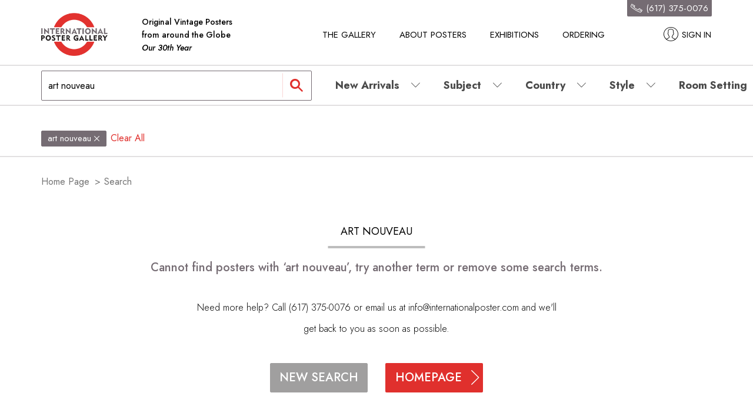

--- FILE ---
content_type: text/html; charset=utf-8
request_url: https://internationalposter.com/search/?keywords=art%20nouveau
body_size: 78146
content:

<!doctype html>
<html lang="en">
<!-- Facebook Pixel Code -->
<script>
!function(f,b,e,v,n,t,s)
{if(f.fbq)return;n=f.fbq=function(){n.callMethod?
n.callMethod.apply(n,arguments):n.queue.push(arguments)};
if(!f._fbq)f._fbq=n;n.push=n;n.loaded=!0;n.version='2.0';
n.queue=[];t=b.createElement(e);t.async=!0;
t.src=v;s=b.getElementsByTagName(e)[0];
s.parentNode.insertBefore(t,s)}(window, document,'script',
'https://connect.facebook.net/en_US/fbevents.js');
fbq('init', '274174917069285');
fbq('track', 'PageView');
</script>
<noscript><img height="1" width="1" style="display:none"
src="https://www.facebook.com/tr?id=274174917069285&ev=PageView&noscript=1"
/></noscript>
<!-- End Facebook Pixel Code -->
<head>
	<!-- Google Tag Manager -->
	<!-- Global site tag (gtag.js) - Google Ads: 981035275 -->
	<script async src="https://www.googletagmanager.com/gtag/js?id=AW-981035275"></script>
	<script>
	  window.dataLayer = window.dataLayer || [];
	  function gtag(){dataLayer.push(arguments);}
	  gtag('js', new Date());

	  gtag('config', 'AW-981035275');
	</script>

	<!-- Global site tag (gtag.js) - Google Analytics -->
	<script async src="https://www.googletagmanager.com/gtag/js?id=UA-2601914-3"></script>
	<script>
	  window.dataLayer = window.dataLayer || [];
	  function gtag(){dataLayer.push(arguments);}
	  gtag('js', new Date());

	  gtag('config', 'UA-2601914-3');
	</script>
	<!-- End Google Tag Manager -->

    <meta charset="utf-8">
    <meta name="viewport" content="width=device-width, initial-scale=1, maximum-scale=1, user-scalable=no">
    <link rel="apple-touch-icon" sizes="180x180" href="/favicon/apple-touch-icon.png?v=gAaJAxo3Aq">
    <link rel="icon" type="image/png" sizes="32x32" href="/favicon/favicon-32x32.png?v=gAaJAxo3Aq">
    <link rel="icon" type="image/png" sizes="16x16" href="/favicon/favicon-16x16.png?v=gAaJAxo3Aq">
    <link rel="manifest" href="/favicon/manifest.json?v=gAaJAxo3Aq">
    <link rel="mask-icon" href="/favicon/safari-pinned-tab.svg?v=gAaJAxo3Aq" color="#5bbad5">
    <link rel="shortcut icon" href="/favicon/favicon.ico?v=gAaJAxo3Aq">
	<link rel="preconnect" href="https://fonts.googleapis.com">
	<link rel="preconnect" href="https://fonts.gstatic.com" crossorigin>
	<link href="https://fonts.googleapis.com/css2?family=Jost:ital,wght@0,100;0,200;0,300;0,400;0,500;0,600;0,700;0,800;0,900;1,100;1,200;1,300;1,400;1,500;1,600;1,700;1,800;1,900&display=swap" rel="stylesheet">
    <meta name="msapplication-config" content="/favicon/browserconfig.xml?v=gAaJAxo3Aq">
    <meta name="theme-color" content="#ffffff">
    

    <title>Search for art nouveau</title>

    <meta name="description" lang="en" content="" />
<meta name="keywords" lang="en" content="" />
<meta name="author" content="">

    
<meta property="og:url" content="https://internationalposter.com/search/" />
<meta property="og:type" content="website" />
<meta property="og:title" content="" />
<meta property="og:description" content="" />
<meta property="og:image" content="https://internationalposter.com">
<meta property="product:brand" content="International Poster Gallery">
<meta property="product:availability" content="in stock">
<meta property="product:condition" content="new">
<meta property="product:price:amount" content="">
<meta property="product:price:currency" content="USD">
<meta property="product:retailer_item_id" content="">



    <link rel="stylesheet" href="/Built/main.css?updated=20210109">

    <!--[if lt IE 9]>
        <script src="/scripts/html5shiv.js"></script>
    <![endif]-->
    <script type="text/javascript">
        window.url= "https://internationalposter.com:443";
		window.api = "https://internationalposter.com:443/umbraco/api/";
        window.userType = "guest";
        window.recaptchaSecret = "6Leacs0ZAAAAAOJaI0c-4dKiSXpueM0ZxhkLzZpv";
        window.dictionary = {};
        window.dictionary["hoverlay_modal-phone-number-validation-error-text"] = "Please insert a valid phone number with country code, e.g., +1 123 123 1234";
    </script>
	<meta name="google-site-verification" content="2TENLS8Gh40hrK4Xb1D3_460bRd-NuO9HTKleswbuyQ" />
</head>
<body>
    <!-- Google Tag Manager (noscript) -->
    <noscript>
        <iframe src="https://www.googletagmanager.com/ns.html?id=UA-2601914-3"
                height="0" width="0" style="display:none;visibility:hidden"></iframe>
    </noscript>
    <!-- End Google Tag Manager (noscript) -->
    <div id="app">
        


<!-- ClickTale Top part -->
<script type="text/javascript"> var WRInitTime = (new Date()).getTime(); </script>
<!-- ClickTale end of Top part -->



<div class="create-wrapper" data-modal="register-user" style="display: none">
    <div class="create container" style="display: none">
        <div class="create__image">
            <img class="lozad" data-src="/media/33988/FRL24142.jpg" alt="" role="presentation" />
        </div>

<form action="/search/?keywords=art%20nouveau" class="create__form" enctype="multipart/form-data" id="createForm" method="post">            <fieldset class="create__form">
                
                <legend class="create__title">Create account</legend>

                <div class="create__form__col">
                    <!-- First Name -->
                    <div class="input-wrapper">
                        <div class="input input--small">
                            <input type="text" name="firstName" placeholder="First name" aria-label="First name" id="firstName" required />
                        </div>
                        <div class="input__validation" style="display: none">First name field is required</div>
                    </div>
                    <!-- Last Name -->
                    <div class="input-wrapper">
                        <div class="input input--small">
                            <input type="text" name="lastName" placeholder="Last name" aria-label="Last name" id="lastName" required />
                        </div>
                        <div class="input__validation" style="display: none">Last name field is required</div>
                    </div>
                </div>

                <div class="create__form__col">
                    <!-- E-mail -->
                    <div class="input-wrapper">
                        <div class="input input--small">
                            <input type="email" name="email" placeholder="E-mail" aria-label="E-mail" id="emailCreate" required />
                        </div>
                        <div class="input__validation" style="display: none">E-mail field is required</div>
                    </div>
                </div>

                <div class="create__form__col">
                    <!-- Password -->
                    <div class="input-wrapper">
                        <div class="input input--small">
                            <input type="password" name="password" placeholder="Password" aria-label="Password" id="password" required />
                        </div>
                        <div class="input__validation" style="display: none">Must have at least six characters</div>
                    </div>
                    <!-- Retype Password -->
                    <div class="input-wrapper">
                        <div class="input input--small">
                            <input type="password" name="retypePassword" placeholder="Password" aria-label="Password confirm" id="retypePassword" required />
                        </div>
                        <div class="input__validation" style="display: none">Passwords don't match</div>
                    </div>
                </div>

                <!-- Sign in Button -->
                <div class="create__form__col">
                    <button class="button button--is-red button--small" type="button" id="createSubmit">
                        <span class="button__placeholder">SIGN IN</span>
                    </button>
                </div>

                <!-- Create account info -->
                <div class="create__info">
                    Privacy is important to us. We will not sell, rent, or give your name or email address to a third party. * indicates required fields.
                </div>
            </fieldset>
            <input type="hidden" name="ReCaptchaToken" id="recaptcha_input_create" />
<input name='ufprt' type='hidden' value='[base64]' /></form>        <div class="create__close" data-dismiss="modal">
            <i class="icon-close"></i>
        </div>
    </div>
</div>
<div class="login-wrapper" data-modal="login-user" style="display: none" id="login">
    <div class="login container">
        <div class="login__image">
            
            <img class="lozad" data-src="/media/65221/aul18961.jpg" alt="" role="presentation" />
        </div>

<form action="/search/?keywords=art%20nouveau" class="login__form" enctype="multipart/form-data" method="post">            <fieldset class="login__form">
                <!-- Title -->
                <legend class="login__title">Sign in to your account</legend>

                <!-- Username -->
                <div class="input-wrapper">
                    <div class="input input--small">
                        <input type="email" name="Email" placeholder="Email" required aria-label="Email Address" />
                    </div>
                    <div class="input__validation" style="display: none">Email field is required</div>
                </div>

                <!-- Password -->
                <div class="input-wrapper">
                    <div class="input input--small">
                        <input type="password" name="password" placeholder="Password" required aria-label="Password" />
                    </div>
                    <div class="input__validation" style="display: none">Password field is required</div>
                </div>

                <div class="login__secondary">
                    <!-- Forgot password -->
                    <a data-toggle="modal" data-target="recover-password">
                        Forgot password?
                    </a>

                    <!-- Remember me -->
                    <div class="input-checkbox">
                        <label for="login-checkbox">Remember me</label>
                        <!-- DISABLED because requires empty Label until we can fix
                                        <div class="input-checkbox__box">
                    -->
                        <input type="checkbox" name="RememberMe" id="login-checkbox">
                        <!-- DISABLED because requires empty Label until we can fix
                                            <label for="login-checkbox" aria-label="Remember me"></label>
                                        </div>
                    -->
                    </div>
                </div>
                
                <!-- Buttons -->
                <div class="login__buttons">
                    <!-- Sign in -->
                    <button class="button button--is-red button--small" type="button" id="loginSubmit">
                        <span class="button__placeholder">Sign in</span>
                    </button>

                    <!-- Create account -->
                    <div data-toggle="modal" data-target="register-user">
                        <button class="button button--invert button--small" type="button">
                            <span class="button__placeholder">Create Account</span>
                        </button>
                    </div>
                </div>
            </fieldset>
            <input type="hidden" name="ReCaptchaToken" id="recaptcha_input"/>
<input name='ufprt' type='hidden' value='[base64]' /></form>        <div class="login__close" data-dismiss="modal">
            <i class="icon-close"></i>
        </div>
    </div>
</div>


<div class="recover-wrapper" data-modal="recover-password" style="display: none">
    <div class="recover container">
        <div class="recover__image">
            <img class="lozad" data-src="/media/33988/FRL24142.jpg" alt="" role="presentation" />
        </div>

<form action="/search/?keywords=art%20nouveau" class="recover__form" enctype="multipart/form-data" method="post">		<fieldset class="recover__form">
            

            <!-- Title -->
            <legend class="recover__title">Forgot password?</legend>

            <!-- Username -->
            <div class="input-wrapper">
                <div class="input input--small">
                    <input type="text" name="email" placeholder="Email" aria-label="Email" required />
                </div>
                <div class="input__validation" style="display: none">Username field is required</div>
            </div>

            <!-- Find password button -->
            <button class="button button--is-red button--small button--no-uppercase" type="submit">
                <span class="button__placeholder">Find password</span>
            </button>
		</fieldset>
<input name='ufprt' type='hidden' value='[base64]' /></form>        <div class="recover__close" data-dismiss="modal">
            <i class="icon-close"></i>
        </div>
    </div>
</div>
<div class="recover-success-wrapper" data-modal="recover-password-success" style="display: none">
    <div class="recover-success container">
        <div class="recover-success__image">
            <img class="lozad" data-src="/media/33988/FRL24142.jpg" alt="" role="presentation" />
        </div>

        <div class="recover-success__content">
            <!-- Icon -->
            <i class="recover-success__icon icon-success"></i>

            <!-- Title -->
            <h1 class="recover-success__title">Submission Successful!</h1>

            <!-- Username -->
            <h2 class="recover-success__subtitle">
                Please check your email for more information.
            </h2>
        </div>

        <div class="recover-success__close" data-dismiss="modal">
            <i class="icon-close"></i>
        </div>
    </div>
</div>
<div class="account-error-wrapper" data-modal="account-error" style="display: none">
    <div class="account-error container">
        <div class="account-error__image">
            <img class="lozad" data-src="/media/33988/FRL24142.jpg" alt="" role="presentation" />
        </div>

        <div class="account-error__content">

            <!-- Title -->
            <h1 class="account-error__title">To view your wishlist, please login</h1>

			<span>
                <button class="button-icon" data-toggle="modal" data-target="login-user" title="SIGN IN">SIGN IN</button>
            </span>
        </div>

        <div class="account-error__close" data-dismiss="modal">
            <i class="icon-close"></i>
        </div>
    </div>
</div>


<!-- Get if user is logged in into a variable for javascript -->
<div style="display:none">
    <input id="isUserLoggedIn" name="isUserLoggedIn" type="hidden" value="False" />
</div>

<!-- Header -->
<div class="header-wrapper" role="banner">

    <div class="header container">

        <!-- Hamburger menu -->
        <div class="header__hamburger">
            <div class="icon-hamburger">
                <i class="icon-hamburger-menu" data-event="click" data-event-category="HamburgerMenu" data-event-action="open"></i>
            </div>
        </div>

        <!-- Logo -->

        <div class="header__logo">
            <a href="/" data-event="click" data-event-category="Logo" data-event-action="click">
                <img src="/media/12766/logo.png" alt="International Poster Gallery">
            </a>
            <!-- Logo Label -->
            <p class="header__logo-label">Original Vintage Posters<br>from around the Globe<br><i>Our 30th Year</i></p>
        </div>

        <!-- Navigation -->
        <nav class="header__navigation" aria-label="Quick Links">
            <!-- Menu -->
                        <div class="header__menu header__menu--dropdown">
                            <a class="header__menu" data-event="click" data-event-category="Menu" data-event-action="open" data-event-label="The Gallery">The Gallery</a>
                            <div class="header__menu__sub-menu" style="display:none">
                                <div class="header__menu__sub-menu__dropdown">
                                        <ul class="header__menu__sub-menu__dropdown__items">
                                                        <li class="header__menu__sub-menu__dropdown__items__item"><a href="/contact-us/" title="Contact Us"
                                                                                                                      data-event="click" data-event-category="SubMenu" data-event-action="click" data-event-label="Contact Us">Contact Us</a></li>
                                                        <li class="header__menu__sub-menu__dropdown__items__item"><a href="/about-the-gallery/" title="About The Gallery"
                                                                                                                      data-event="click" data-event-category="SubMenu" data-event-action="click" data-event-label="About The Gallery">About The Gallery</a></li>
                                                        <li class="header__menu__sub-menu__dropdown__items__item"><a href="/we-buy-posters/" title="We Buy Posters"
                                                                                                                      data-event="click" data-event-category="SubMenu" data-event-action="click" data-event-label="We Buy Posters">We Buy Posters</a></li>
                                                        <li class="header__menu__sub-menu__dropdown__items__item"><a href="/gallery-tour/" title="Gallery Tour"
                                                                                                                      data-event="click" data-event-category="SubMenu" data-event-action="click" data-event-label="Gallery Tour">Gallery Tour</a></li>
                                                        <li class="header__menu__sub-menu__dropdown__items__item"><a href="/clients-homes/" target="_top" title="Client&#39;s Homes"
                                                                                                                      data-event="click" data-event-category="SubMenu" data-event-action="click" data-event-label="Client&#39;s Homes">Client&#39;s Homes</a></li>
                                                        <li class="header__menu__sub-menu__dropdown__items__item"><a href="/in-the-news/" title="In The News"
                                                                                                                      data-event="click" data-event-category="SubMenu" data-event-action="click" data-event-label="In The News">In The News</a></li>
                                                        <li class="header__menu__sub-menu__dropdown__items__item"><a href="/accessibility/" title="Accessibility"
                                                                                                                      data-event="click" data-event-category="SubMenu" data-event-action="click" data-event-label="Accessibility">Accessibility</a></li>
                                        </ul>
                                </div>
                            </div>
                        </div>
                        <div class="header__menu header__menu--dropdown">
                            <a class="header__menu" data-event="click" data-event-category="Menu" data-event-action="open" data-event-label="About Posters">About Posters</a>
                            <div class="header__menu__sub-menu" style="display:none">
                                <div class="header__menu__sub-menu__dropdown">
                                        <ul class="header__menu__sub-menu__dropdown__items">
                                                        <li class="header__menu__sub-menu__dropdown__items__item"><a href="/a-brief-history-of-the-poster/" title="Poster History"
                                                                                                                      data-event="click" data-event-category="SubMenu" data-event-action="click" data-event-label="Poster History">Poster History</a></li>
                                                        <li class="header__menu__sub-menu__dropdown__items__item"><a href="/collecting-original-vintage-posters/" title="Collecting Posters"
                                                                                                                      data-event="click" data-event-category="SubMenu" data-event-action="click" data-event-label="Collecting Posters">Collecting Posters</a></li>
                                                        <li class="header__menu__sub-menu__dropdown__items__item"><a href="/country-primers/" title="Country Primers"
                                                                                                                      data-event="click" data-event-category="SubMenu" data-event-action="click" data-event-label="Country Primers">Country Primers</a></li>
                                                        <li class="header__menu__sub-menu__dropdown__items__item"><a href="/style-primers/" title="Style Primers"
                                                                                                                      data-event="click" data-event-category="SubMenu" data-event-action="click" data-event-label="Style Primers">Style Primers</a></li>
                                                        <li class="header__menu__sub-menu__dropdown__items__item"><a href="/subject-primers/" title="Subject Primers"
                                                                                                                      data-event="click" data-event-category="SubMenu" data-event-action="click" data-event-label="Subject Primers">Subject Primers</a></li>
                                                        <li class="header__menu__sub-menu__dropdown__items__item"><a href="http://blog.internationalposter.com/" target="_blank" title="Blog"
                                                                                                                      data-event="click" data-event-category="SubMenu" data-event-action="click" data-event-label="Blog">Blog</a></li>
                                        </ul>
                                </div>
                            </div>
                        </div>
                        <a class="header__menu" href="/exhibitions/" data-event="click" data-event-category="Menu" data-event-action="click" data-event-label="Exhibitions">Exhibitions</a>
                        <a class="header__menu" href="/ordering/" data-event="click" data-event-category="Menu" data-event-action="click" data-event-label="Ordering">Ordering</a>

        </nav>

        <!-- Actions -->
        <div class="header__actions">
            <!-- Search box and icon -->
            <div class="header__search">
                <div class="input-search input-search-tablet">
                    <form action="#" onsubmit="return false;">
                        <input id="searchTablet" name="searchTablet" class="search-input-tablet" type="search" autocomplete="off" data-issearch="True" aria-label="Search (Tablet)">
                        <input type="button" style="display:none;" value="Search">
                        <span class="input-search__placeholder">Search by <em class="light-gray-search">Artist, Subject, Country, Style, etc... </em></span>
                    </form>
                    

                    <div class="input-search__icon">
                        <i class="icon-search"></i>
                    </div>
                    <!-- Search suggestions -->
                    <div class="input-search__suggestion input-search__suggestion--tablet" id="searchSuggestionTablet">
                        <!-- Render by handlebars template /search.handlebars -->
                    </div>
                </div>
            </div>

            <i class="icon-search icon-search-mobile --handheld-only"></i>

        </div>

        <!-- Search box for mobile -->
        <div class="header__search-box" style="display: none">
            <div class="header__search-box__input input-search-mobile">
                <form action="#" onsubmit="return false;">
                    <input id="searchMobile" name="searchMobile" class="input search-input-mobile" type="text" autocomplete="off" data-issearch="True" aria-label="Search (Mobile)">
                    <input type="button" style="display:none;" value="Search">
                </form>
                <span class="input-search__placeholder input-search__placeholder--mobile">Search by <em class="light-gray-search">Artist, Subject, Country, Style, etc... </em></span>
                <i class="icon-close"></i>
            </div>
            <!-- Search suggestions -->
            <div class="input-search__suggestion input-search__suggestion--mobile" id="searchSuggestionMobile">
                <!-- Render by hadnlebars template /search.handlebars -->
            </div>
        </div>
        

        <!-- Cart 
        <a class="header__cart" href="/cart" data-event="click" data-event-category="Cart" data-event-action="click" title="Your Cart">
            <i class="icon-cart">
                <span class="icon__bubble">0</span>
            </i>
        </a>
		-->
        <!-- Profile -->
        <div class="header__profile--menu">
            <a class="header__profile" data-toggle="modal" data-target="login-user" data-event="click" data-event-category="Account" data-event-action="click">
                        <i class="icon-profile"></i>
                        <span>Sign in</span>

            </a>
            <!-- Profile Submenu -->
            <div class="header__menu__sub-menu" style="display:none">
                <div class="header__menu__sub-menu__dropdown">
                    <ul class="header__menu__sub-menu__dropdown__items">
                        <li class="header__menu__sub-menu__dropdown__items__item">
                            <a href="/account" title="Account" data-event="click" data-event-category="AccountItem" data-event-action="click" data-event-label="Account">Account</a>
                        </li>
                        <li class="header__menu__sub-menu__dropdown__items__item">
                            <a href="/wishlist" title="Wishlist" data-event="click" data-event-category="AccountItem" data-event-action="click" data-event-label="Wishlist">Wishlist</a>
                        </li>
                        <li class="header__menu__sub-menu__dropdown__items__item">
<form action="/search/?keywords=art%20nouveau" enctype="multipart/form-data" method="post">                                <input class="header__profile--logout" type="submit" value="Logout" data-event="click" data-event-category="AccountItem" data-event-action="click" data-event-label="Logout" />
<input name='ufprt' type='hidden' value='[base64]' /></form>                        </li>
                    </ul>
                </div>
            </div>
        </div>

        <!-- Phone Number -->
        <div class="header__phone">
            <img src="../../images/white-phone.svg" alt="Phone" />(617) 375-0076
            
        </div>
    </div>

    <!-- Sidebar -->
    <div class="sidebar-wrapper" style="display: none">
        <nav class="sidebar">

            <!-- Sign in -->
                    <a class="sidebar__sign-in" data-toggle="modal" data-target="login-user" data-event="click" data-event-category="Account" data-event-action="click">
                        <i class="icon-profile"></i>
                        <span>Sign in</span>
                    </a>


            <!-- List -->
            <div class="sidebar__list">
                    <div class="sidebar__menu sidebar__menu--dropdown">
                        <div class="sidebar__menu__title" data-event="click" data-event-category="BrowseMenu" data-event-action="open" data-event-label="New Arrivals">
                            <div data-title="New Arrivals" class="sidebar__menu">
                                New Arrivals
                            </div>
                            <i class="icon-arrow-down"></i>
                        </div>
                        <div class="sidebar__menu__sub-menu" style="display:none">
                            <div class="sidebar__menu__sub-menu__dropdown">
                                <ul class="sidebar__menu__sub-menu__dropdown__items">
                                </ul>
                            </div>
                        </div>
                    </div>
                    <div class="sidebar__menu sidebar__menu--dropdown">
                        <div class="sidebar__menu__title" data-event="click" data-event-category="BrowseMenu" data-event-action="open" data-event-label="Subject">
                            <div data-title="Subject" class="sidebar__menu">
                                Subject
                            </div>
                            <i class="icon-arrow-down"></i>
                        </div>
                        <div class="sidebar__menu__sub-menu" style="display:none">
                            <div class="sidebar__menu__sub-menu__dropdown">
                                <ul class="sidebar__menu__sub-menu__dropdown__items">
                                            <li class="sidebar__menu__sub-menu__dropdown__items__item">
                                                <div>
                                                    <a href="/search/?categories=9a8884e7-e827-4027-8c8c-80a5a1c14eac"
                                                        data-event="click" data-event-category="BrowseSubMenu" data-event-action="click" data-event-label="Animals &amp; Creatures">
                                                    Animals &amp; Creatures (88)</a>
                                                </div>
                                            </li>
                                            <li class="sidebar__menu__sub-menu__dropdown__items__item">
                                                <div>
                                                    <a href="/search/?categories=6beed4a4-c13f-4a0b-8fad-11d9b4834a80"
                                                        data-event="click" data-event-category="BrowseSubMenu" data-event-action="click" data-event-label="Autos, Bicycles, Cycles, Planes">
                                                    Autos, Bicycles, Cycles, Planes (57)</a>
                                                </div>
                                            </li>
                                            <li class="sidebar__menu__sub-menu__dropdown__items__item">
                                                <div>
                                                    <a href="/search/?categories=09e97d47-54f6-490c-a415-5e469a3bee48"
                                                        data-event="click" data-event-category="BrowseSubMenu" data-event-action="click" data-event-label="Circus &amp; Zoo">
                                                    Circus &amp; Zoo (17)</a>
                                                </div>
                                            </li>
                                            <li class="sidebar__menu__sub-menu__dropdown__items__item">
                                                <div>
                                                    <a href="/search/?categories=9e6a7200-e8ce-4036-a339-17eb22d6da96"
                                                        data-event="click" data-event-category="BrowseSubMenu" data-event-action="click" data-event-label="Clothing, Fashion &amp; Stores">
                                                    Clothing, Fashion &amp; Stores (78)</a>
                                                </div>
                                            </li>
                                            <li class="sidebar__menu__sub-menu__dropdown__items__item">
                                                <div>
                                                    <a href="/search/?categories=ea913ff2-3ad1-4c77-9dd1-955087f92b58"
                                                        data-event="click" data-event-category="BrowseSubMenu" data-event-action="click" data-event-label="Cosmetics &amp; Beauty">
                                                    Cosmetics &amp; Beauty (5)</a>
                                                </div>
                                            </li>
                                            <li class="sidebar__menu__sub-menu__dropdown__items__item">
                                                <div>
                                                    <a href="/search/?categories=a9e4a0c3-df16-4e45-b436-678006baa920"
                                                        data-event="click" data-event-category="BrowseSubMenu" data-event-action="click" data-event-label="Dance">
                                                    Dance (32)</a>
                                                </div>
                                            </li>
                                            <li class="sidebar__menu__sub-menu__dropdown__items__item">
                                                <div>
                                                    <a href="/search/?categories=3de85f47-cf21-4955-b3c4-66f656e491b2"
                                                        data-event="click" data-event-category="BrowseSubMenu" data-event-action="click" data-event-label="Fairs &amp; Expos">
                                                    Fairs &amp; Expos (30)</a>
                                                </div>
                                            </li>
                                            <li class="sidebar__menu__sub-menu__dropdown__items__item">
                                                <div>
                                                    <a href="/search/?categories=9cbf2acc-2855-4685-a556-27bea066f972"
                                                        data-event="click" data-event-category="BrowseSubMenu" data-event-action="click" data-event-label="Film">
                                                    Film (190)</a>
                                                </div>
                                            </li>
                                            <li>
                                                <div class="sidebar__menu__sub-menu__dropdown--sub-item" data-event="click" data-event-category="BrowseSubMenu" data-event-action="open" data-event-label="Fine Art &amp; Lit">
                                                    Fine Art &amp; Lit (327)
                                                    <i class="icon-plus"></i>
                                                </div>

                                                <ul class="sidebar__menu__sub-menu__dropdown sub-menu --no-margin" style="display:none">
                                                        <li class="">
                                                            <a href="/search/?categories=7efa8dec-76ce-4050-9afc-8ab71d6bd0a4"
                                                                data-event="click" data-event-category="BrowseSubSubMenu" data-event-action="click" data-event-label="Art &amp; Architecture">Art &amp; Architecture (259)</a>
                                                        </li>
                                                        <li class="">
                                                            <a href="/search/?categories=1b09253d-6acb-439d-b517-e7be86721b66"
                                                                data-event="click" data-event-category="BrowseSubSubMenu" data-event-action="click" data-event-label="Books &amp; Magazines">Books &amp; Magazines (71)</a>
                                                        </li>
                                                        <li class="">
                                                            <a href="/search/?categories=10ecf629-38e3-42ed-ad25-fa8ceb660e5c"
                                                                data-event="click" data-event-category="BrowseSubSubMenu" data-event-action="click" data-event-label="Exhibitions">Exhibitions (224)</a>
                                                        </li>
                                                    <li class="">
                                                        <a href="/search/?categories=34b587b6-7ab1-4f5d-b790-bbc064c8204c"
                                                           data-event="click" data-event-category="BrowseSubSubMenu" data-event-action="click" data-event-label="Fine Art &amp; Lit - See All">See All</a>
                                                    </li>
                                                </ul>
                                            </li>
                                            <li>
                                                <div class="sidebar__menu__sub-menu__dropdown--sub-item" data-event="click" data-event-category="BrowseSubMenu" data-event-action="open" data-event-label="Food &amp; Drink">
                                                    Food &amp; Drink (134)
                                                    <i class="icon-plus"></i>
                                                </div>

                                                <ul class="sidebar__menu__sub-menu__dropdown sub-menu --no-margin" style="display:none">
                                                        <li class="">
                                                            <a href="/search/?categories=b405f343-712d-4aa9-a5c0-7cc84bc20450"
                                                                data-event="click" data-event-category="BrowseSubSubMenu" data-event-action="click" data-event-label="Beverage">Beverage (113)</a>
                                                        </li>
                                                        <li class="">
                                                            <a href="/search/?categories=565d28e0-e789-4976-b9b1-4f8a155ecfff"
                                                                data-event="click" data-event-category="BrowseSubSubMenu" data-event-action="click" data-event-label="Food">Food (22)</a>
                                                        </li>
                                                    <li class="">
                                                        <a href="/search/?categories=2415f7a3-7617-4eab-87ab-ecd5af4a3cff"
                                                           data-event="click" data-event-category="BrowseSubSubMenu" data-event-action="click" data-event-label="Food &amp; Drink - See All">See All</a>
                                                    </li>
                                                </ul>
                                            </li>
                                            <li class="sidebar__menu__sub-menu__dropdown__items__item">
                                                <div>
                                                    <a href="/search/?categories=e3d19664-5d66-478a-a29b-907d3108f599"
                                                        data-event="click" data-event-category="BrowseSubMenu" data-event-action="click" data-event-label="Gift Ideas">
                                                    Gift Ideas (87)</a>
                                                </div>
                                            </li>
                                            <li class="sidebar__menu__sub-menu__dropdown__items__item">
                                                <div>
                                                    <a href="/search/?categories=e1513446-f49d-4746-817d-c5347e451b76"
                                                        data-event="click" data-event-category="BrowseSubMenu" data-event-action="click" data-event-label="Home &amp; Appliances">
                                                    Home &amp; Appliances (26)</a>
                                                </div>
                                            </li>
                                            <li class="sidebar__menu__sub-menu__dropdown__items__item">
                                                <div>
                                                    <a href="/search/?categories=30839886-df26-4aa3-a711-9890c286e4fc"
                                                        data-event="click" data-event-category="BrowseSubMenu" data-event-action="click" data-event-label="Horizontals">
                                                    Horizontals (204)</a>
                                                </div>
                                            </li>
                                            <li class="sidebar__menu__sub-menu__dropdown__items__item">
                                                <div>
                                                    <a href="/search/?categories=d0fe9383-fdd2-4ecb-95ec-320ec16ea739"
                                                        data-event="click" data-event-category="BrowseSubMenu" data-event-action="click" data-event-label="In-Store Displays">
                                                    In-Store Displays (14)</a>
                                                </div>
                                            </li>
                                            <li class="sidebar__menu__sub-menu__dropdown__items__item">
                                                <div>
                                                    <a href="/search/?categories=baa07bde-07c7-4947-a545-fb755aac9bb6"
                                                        data-event="click" data-event-category="BrowseSubMenu" data-event-action="click" data-event-label="Labels">
                                                    Labels (106)</a>
                                                </div>
                                            </li>
                                            <li class="sidebar__menu__sub-menu__dropdown__items__item">
                                                <div>
                                                    <a href="/search/?categories=cd6b85cf-e1db-4f51-856d-7953bfa58dcb"
                                                        data-event="click" data-event-category="BrowseSubMenu" data-event-action="click" data-event-label="Maitres de l&#39;Affiche">
                                                    Maitres de l&#39;Affiche (36)</a>
                                                </div>
                                            </li>
                                            <li>
                                                <div class="sidebar__menu__sub-menu__dropdown--sub-item" data-event="click" data-event-category="BrowseSubMenu" data-event-action="open" data-event-label="Music">
                                                    Music (164)
                                                    <i class="icon-plus"></i>
                                                </div>

                                                <ul class="sidebar__menu__sub-menu__dropdown sub-menu --no-margin" style="display:none">
                                                        <li class="">
                                                            <a href="/search/?categories=e27fbec6-cbab-4e13-80f8-a524ae0b4599"
                                                                data-event="click" data-event-category="BrowseSubSubMenu" data-event-action="click" data-event-label="All Music incl. Opera">All Music incl. Opera (164)</a>
                                                        </li>
                                                        <li class="">
                                                            <a href="/search/?categories=a278f612-c758-4900-a746-ca7ce8a7ffc0"
                                                                data-event="click" data-event-category="BrowseSubSubMenu" data-event-action="click" data-event-label="Rock and Roll">Rock and Roll (15)</a>
                                                        </li>
                                                    <li class="">
                                                        <a href="/search/?categories=5e6262c2-72a6-4ade-8bf7-285fa4308df7"
                                                           data-event="click" data-event-category="BrowseSubSubMenu" data-event-action="click" data-event-label="Music - See All">See All</a>
                                                    </li>
                                                </ul>
                                            </li>
                                            <li class="sidebar__menu__sub-menu__dropdown__items__item">
                                                <div>
                                                    <a href="/search/?categories=853a6f2c-1768-4000-9203-dbc83b8a2872"
                                                        data-event="click" data-event-category="BrowseSubMenu" data-event-action="click" data-event-label="Poster Books">
                                                    Poster Books (21)</a>
                                                </div>
                                            </li>
                                            <li>
                                                <div class="sidebar__menu__sub-menu__dropdown--sub-item" data-event="click" data-event-category="BrowseSubMenu" data-event-action="open" data-event-label="Public Life">
                                                    Public Life (231)
                                                    <i class="icon-plus"></i>
                                                </div>

                                                <ul class="sidebar__menu__sub-menu__dropdown sub-menu --no-margin" style="display:none">
                                                        <li class="">
                                                            <a href="/search/?categories=0a70a4b5-42fe-4b70-a738-c5b46145a556"
                                                                data-event="click" data-event-category="BrowseSubSubMenu" data-event-action="click" data-event-label="Education">Education (58)</a>
                                                        </li>
                                                        <li class="">
                                                            <a href="/search/?categories=72a069b5-d981-4390-9595-3b5dd020c42b"
                                                                data-event="click" data-event-category="BrowseSubSubMenu" data-event-action="click" data-event-label="Newspapers &amp; Media">Newspapers &amp; Media (61)</a>
                                                        </li>
                                                        <li class="">
                                                            <a href="/search/?categories=cb242c90-acd8-464b-93e4-b1311429bb7f"
                                                                data-event="click" data-event-category="BrowseSubSubMenu" data-event-action="click" data-event-label="Politics, Gov&#39;t &amp; Causes">Politics, Gov&#39;t &amp; Causes (94)</a>
                                                        </li>
                                                        <li class="">
                                                            <a href="/search/?categories=a83227b4-29a4-4657-a66c-957aaa60ebfe"
                                                                data-event="click" data-event-category="BrowseSubSubMenu" data-event-action="click" data-event-label="Religion &amp; Charity">Religion &amp; Charity (35)</a>
                                                        </li>
                                                    <li class="">
                                                        <a href="/search/?categories=5f01943d-8d79-4617-8f39-18f29e1da611"
                                                           data-event="click" data-event-category="BrowseSubSubMenu" data-event-action="click" data-event-label="Public Life - See All">See All</a>
                                                    </li>
                                                </ul>
                                            </li>
                                            <li class="sidebar__menu__sub-menu__dropdown__items__item">
                                                <div>
                                                    <a href="/search/?categories=30bf6706-c993-4e4d-a33f-825091237d55"
                                                        data-event="click" data-event-category="BrowseSubMenu" data-event-action="click" data-event-label="Ricordi Portfolio">
                                                    Ricordi Portfolio (15)</a>
                                                </div>
                                            </li>
                                            <li class="sidebar__menu__sub-menu__dropdown__items__item">
                                                <div>
                                                    <a href="/search/?categories=3a20d11a-703d-46fe-926d-1e13bfd80ab0"
                                                        data-event="click" data-event-category="BrowseSubMenu" data-event-action="click" data-event-label="Smoking">
                                                    Smoking (16)</a>
                                                </div>
                                            </li>
                                            <li>
                                                <div class="sidebar__menu__sub-menu__dropdown--sub-item" data-event="click" data-event-category="BrowseSubMenu" data-event-action="open" data-event-label="Sports">
                                                    Sports (80)
                                                    <i class="icon-plus"></i>
                                                </div>

                                                <ul class="sidebar__menu__sub-menu__dropdown sub-menu --no-margin" style="display:none">
                                                        <li class="">
                                                            <a href="/search/?categories=adeed55c-cb82-42e8-bb90-23c42d4f9028"
                                                                data-event="click" data-event-category="BrowseSubSubMenu" data-event-action="click" data-event-label="All Sports incl. Auto Racing">All Sports incl. Auto Racing (61)</a>
                                                        </li>
                                                        <li class="">
                                                            <a href="/search/?categories=1c76fe45-910a-4afd-b041-684e5db8521e"
                                                                data-event="click" data-event-category="BrowseSubSubMenu" data-event-action="click" data-event-label="Skiing &amp; Winter Sports">Skiing &amp; Winter Sports (39)</a>
                                                        </li>
                                                    <li class="">
                                                        <a href="/search/?categories=c992d460-6150-4b81-88ef-0bf8e9bd2d88"
                                                           data-event="click" data-event-category="BrowseSubSubMenu" data-event-action="click" data-event-label="Sports - See All">See All</a>
                                                    </li>
                                                </ul>
                                            </li>
                                            <li class="sidebar__menu__sub-menu__dropdown__items__item">
                                                <div>
                                                    <a href="/search/?categories=b28518fd-2d7e-4e43-9ee6-433b925ad012"
                                                        data-event="click" data-event-category="BrowseSubMenu" data-event-action="click" data-event-label="Theatre &amp; Magic">
                                                    Theatre &amp; Magic (22)</a>
                                                </div>
                                            </li>
                                            <li>
                                                <div class="sidebar__menu__sub-menu__dropdown--sub-item" data-event="click" data-event-category="BrowseSubMenu" data-event-action="open" data-event-label="Transportation">
                                                    Transportation (115)
                                                    <i class="icon-plus"></i>
                                                </div>

                                                <ul class="sidebar__menu__sub-menu__dropdown sub-menu --no-margin" style="display:none">
                                                        <li class="">
                                                            <a href="/search/?categories=9f06f230-9deb-4a76-8ae4-c15130a9e403"
                                                                data-event="click" data-event-category="BrowseSubSubMenu" data-event-action="click" data-event-label="Airlines">Airlines (45)</a>
                                                        </li>
                                                        <li class="">
                                                            <a href="/search/?categories=4f3629ec-ec84-4b33-8a01-bf67a0c74944"
                                                                data-event="click" data-event-category="BrowseSubSubMenu" data-event-action="click" data-event-label="Motor &amp; Sail Boats">Motor &amp; Sail Boats (4)</a>
                                                        </li>
                                                        <li class="">
                                                            <a href="/search/?categories=b1c65f06-8e4e-4504-8bd6-75e006d390c8"
                                                                data-event="click" data-event-category="BrowseSubSubMenu" data-event-action="click" data-event-label="Ocean Liners">Ocean Liners (34)</a>
                                                        </li>
                                                        <li class="">
                                                            <a href="/search/?categories=99dfa0fe-7145-46ac-9acf-6b1263e3dc0d"
                                                                data-event="click" data-event-category="BrowseSubSubMenu" data-event-action="click" data-event-label="Railroads">Railroads (19)</a>
                                                        </li>
                                                        <li class="">
                                                            <a href="/search/?categories=0d19b633-60f7-4ebf-9b77-48e22581fc8d"
                                                                data-event="click" data-event-category="BrowseSubSubMenu" data-event-action="click" data-event-label="Schedules &amp; Maps">Schedules &amp; Maps (21)</a>
                                                        </li>
                                                    <li class="">
                                                        <a href="/search/?categories=0c9e1fd2-0a2d-4931-b9a4-6d32bf34b2c8"
                                                           data-event="click" data-event-category="BrowseSubSubMenu" data-event-action="click" data-event-label="Transportation - See All">See All</a>
                                                    </li>
                                                </ul>
                                            </li>
                                            <li>
                                                <div class="sidebar__menu__sub-menu__dropdown--sub-item" data-event="click" data-event-category="BrowseSubMenu" data-event-action="open" data-event-label="Travel">
                                                    Travel (164)
                                                    <i class="icon-plus"></i>
                                                </div>

                                                <ul class="sidebar__menu__sub-menu__dropdown sub-menu --no-margin" style="display:none">
                                                        <li class="">
                                                            <a href="/search/?categories=bc291e3e-8a95-49ee-a2d3-090c4fff38ba"
                                                                data-event="click" data-event-category="BrowseSubSubMenu" data-event-action="click" data-event-label=" Asia"> Asia (8)</a>
                                                        </li>
                                                        <li class="">
                                                            <a href="/search/?categories=700f4c6b-41e2-4a69-9e31-faaade43d6b9"
                                                                data-event="click" data-event-category="BrowseSubSubMenu" data-event-action="click" data-event-label=" Australasia"> Australasia (3)</a>
                                                        </li>
                                                        <li class="">
                                                            <a href="/search/?categories=7a7516b2-655f-4069-aaf2-ee216a96588e"
                                                                data-event="click" data-event-category="BrowseSubSubMenu" data-event-action="click" data-event-label=" Eur:  Austria &amp; Germany"> Eur:  Austria &amp; Germany (26)</a>
                                                        </li>
                                                        <li class="">
                                                            <a href="/search/?categories=4f14bb72-be97-4d93-80c7-492ae8180573"
                                                                data-event="click" data-event-category="BrowseSubSubMenu" data-event-action="click" data-event-label=" Eur:  France &amp; Belgium"> Eur:  France &amp; Belgium (28)</a>
                                                        </li>
                                                        <li class="">
                                                            <a href="/search/?categories=9fed0ee9-b52a-4c03-9725-8f9edcda4008"
                                                                data-event="click" data-event-category="BrowseSubSubMenu" data-event-action="click" data-event-label=" Eur:  Italy, UK &amp; Spain"> Eur:  Italy, UK &amp; Spain (22)</a>
                                                        </li>
                                                        <li class="">
                                                            <a href="/search/?categories=5b78d6e7-e23e-418a-93af-45b67724832f"
                                                                data-event="click" data-event-category="BrowseSubSubMenu" data-event-action="click" data-event-label=" Eur:  Scandinavia"> Eur:  Scandinavia (3)</a>
                                                        </li>
                                                        <li class="">
                                                            <a href="/search/?categories=93fb413d-e701-46bc-b4de-ea6ebd9fc1ee"
                                                                data-event="click" data-event-category="BrowseSubSubMenu" data-event-action="click" data-event-label=" Eur:  Switzerland"> Eur:  Switzerland (24)</a>
                                                        </li>
                                                        <li class="">
                                                            <a href="/search/?categories=21baefd4-6846-405b-a39b-27d157ac1249"
                                                                data-event="click" data-event-category="BrowseSubSubMenu" data-event-action="click" data-event-label=" Eur: Other Countries"> Eur: Other Countries (8)</a>
                                                        </li>
                                                        <li class="">
                                                            <a href="/search/?categories=784745ca-cdc9-415f-9388-3fae53c45744"
                                                                data-event="click" data-event-category="BrowseSubSubMenu" data-event-action="click" data-event-label=" Latin America"> Latin America (4)</a>
                                                        </li>
                                                        <li class="">
                                                            <a href="/search/?categories=2bb39387-bbd3-4f93-93d7-60ffa1895921"
                                                                data-event="click" data-event-category="BrowseSubSubMenu" data-event-action="click" data-event-label=" USA &amp; Canada"> USA &amp; Canada (36)</a>
                                                        </li>
                                                    <li class="">
                                                        <a href="/search/?categories=a39df5dd-0a08-40e9-a1af-7016a68c09cc"
                                                           data-event="click" data-event-category="BrowseSubSubMenu" data-event-action="click" data-event-label="Travel - See All">See All</a>
                                                    </li>
                                                </ul>
                                            </li>
                                            <li>
                                                <div class="sidebar__menu__sub-menu__dropdown--sub-item" data-event="click" data-event-category="BrowseSubMenu" data-event-action="open" data-event-label="War &amp; Propaganda">
                                                    War &amp; Propaganda (162)
                                                    <i class="icon-plus"></i>
                                                </div>

                                                <ul class="sidebar__menu__sub-menu__dropdown sub-menu --no-margin" style="display:none">
                                                        <li class="">
                                                            <a href="/search/?categories=41faeb4f-61a0-4b25-ae70-d52e89997f7f"
                                                                data-event="click" data-event-category="BrowseSubSubMenu" data-event-action="click" data-event-label="Home Front">Home Front (25)</a>
                                                        </li>
                                                        <li class="">
                                                            <a href="/search/?categories=2ea6781f-f12a-49b1-8a38-b1d7e7d1c8d1"
                                                                data-event="click" data-event-category="BrowseSubSubMenu" data-event-action="click" data-event-label="Miscellaneous">Miscellaneous (5)</a>
                                                        </li>
                                                        <li class="">
                                                            <a href="/search/?categories=dde749a6-355d-4ee9-a1b3-9f5494c0e100"
                                                                data-event="click" data-event-category="BrowseSubSubMenu" data-event-action="click" data-event-label="Recruiting">Recruiting (6)</a>
                                                        </li>
                                                        <li class="">
                                                            <a href="/search/?categories=995c806a-b9ec-4cae-9edc-afe8dad76e0f"
                                                                data-event="click" data-event-category="BrowseSubSubMenu" data-event-action="click" data-event-label="Soviet">Soviet (41)</a>
                                                        </li>
                                                        <li class="">
                                                            <a href="/search/?categories=3af6a87f-ea7c-456b-bca1-c84e671b15b3"
                                                                data-event="click" data-event-category="BrowseSubSubMenu" data-event-action="click" data-event-label="War Bonds">War Bonds (34)</a>
                                                        </li>
                                                        <li class="">
                                                            <a href="/search/?categories=1c73fb74-54b3-491e-aa5d-24aefae872a9"
                                                                data-event="click" data-event-category="BrowseSubSubMenu" data-event-action="click" data-event-label="World War I">World War I (60)</a>
                                                        </li>
                                                        <li class="">
                                                            <a href="/search/?categories=eb217c30-19ca-484e-956f-4b8d88766df6"
                                                                data-event="click" data-event-category="BrowseSubSubMenu" data-event-action="click" data-event-label="World War II">World War II (80)</a>
                                                        </li>
                                                    <li class="">
                                                        <a href="/search/?categories=83d601ed-8807-4c08-a29a-c724b0d87740"
                                                           data-event="click" data-event-category="BrowseSubSubMenu" data-event-action="click" data-event-label="War &amp; Propaganda - See All">See All</a>
                                                    </li>
                                                </ul>
                                            </li>
                                            <li>
                                                <div class="sidebar__menu__sub-menu__dropdown--sub-item" data-event="click" data-event-category="BrowseSubMenu" data-event-action="open" data-event-label="Work &amp; Workers">
                                                    Work &amp; Workers (95)
                                                    <i class="icon-plus"></i>
                                                </div>

                                                <ul class="sidebar__menu__sub-menu__dropdown sub-menu --no-margin" style="display:none">
                                                        <li class="">
                                                            <a href="/search/?categories=b73fa9b5-6873-4cc6-a4a5-8973b6b33248"
                                                                data-event="click" data-event-category="BrowseSubSubMenu" data-event-action="click" data-event-label="Work Incentive">Work Incentive (19)</a>
                                                        </li>
                                                    <li class="">
                                                        <a href="/search/?categories=f6ea1d62-bcb4-47c8-ae2e-d285058d7d3c"
                                                           data-event="click" data-event-category="BrowseSubSubMenu" data-event-action="click" data-event-label="Work &amp; Workers - See All">See All</a>
                                                    </li>
                                                </ul>
                                            </li>
                                </ul>
                            </div>
                        </div>
                    </div>
                    <div class="sidebar__menu sidebar__menu--dropdown">
                        <div class="sidebar__menu__title" data-event="click" data-event-category="BrowseMenu" data-event-action="open" data-event-label="Country">
                            <div data-title="Country" class="sidebar__menu">
                                Country
                            </div>
                            <i class="icon-arrow-down"></i>
                        </div>
                        <div class="sidebar__menu__sub-menu" style="display:none">
                            <div class="sidebar__menu__sub-menu__dropdown">
                                <ul class="sidebar__menu__sub-menu__dropdown__items">
                                            <li class="sidebar__menu__sub-menu__dropdown__items__item">
                                                <div>
                                                    <a href="/search/?categories=cd38ba18-4437-4e46-a08c-186d7b719948"
                                                        data-event="click" data-event-category="BrowseSubMenu" data-event-action="click" data-event-label="Africa">
                                                    Africa (2)</a>
                                                </div>
                                            </li>
                                            <li class="sidebar__menu__sub-menu__dropdown__items__item">
                                                <div>
                                                    <a href="/search/?categories=b90b6ed2-617e-4bbc-a172-96cb09e78738"
                                                        data-event="click" data-event-category="BrowseSubMenu" data-event-action="click" data-event-label="Asia">
                                                    Asia (51)</a>
                                                </div>
                                            </li>
                                            <li class="sidebar__menu__sub-menu__dropdown__items__item">
                                                <div>
                                                    <a href="/search/?categories=1499e883-6586-45cb-b22e-e5c8de1cff25"
                                                        data-event="click" data-event-category="BrowseSubMenu" data-event-action="click" data-event-label="Australia &amp; New Zealand">
                                                    Australia &amp; New Zealand (3)</a>
                                                </div>
                                            </li>
                                            <li class="sidebar__menu__sub-menu__dropdown__items__item">
                                                <div>
                                                    <a href="/search/?categories=5e353694-c1ee-40bb-949d-428d6e5fd679"
                                                        data-event="click" data-event-category="BrowseSubMenu" data-event-action="click" data-event-label="Belgium &amp; The Netherlands">
                                                    Belgium &amp; The Netherlands (34)</a>
                                                </div>
                                            </li>
                                            <li class="sidebar__menu__sub-menu__dropdown__items__item">
                                                <div>
                                                    <a href="/search/?categories=06003a3a-6e76-4629-84ef-ff48ac6b753d"
                                                        data-event="click" data-event-category="BrowseSubMenu" data-event-action="click" data-event-label="Canada">
                                                    Canada (7)</a>
                                                </div>
                                            </li>
                                            <li class="sidebar__menu__sub-menu__dropdown__items__item">
                                                <div>
                                                    <a href="/search/?categories=d17dd2fc-7e6f-4702-a4f8-2b6cdaab8390"
                                                        data-event="click" data-event-category="BrowseSubMenu" data-event-action="click" data-event-label="Eastern Europe">
                                                    Eastern Europe (41)</a>
                                                </div>
                                            </li>
                                            <li>
                                                <div class="sidebar__menu__sub-menu__dropdown--sub-item" data-event="click" data-event-category="BrowseSubMenu" data-event-action="open" data-event-label="France">
                                                    France (319)
                                                    <i class="icon-plus"></i>
                                                </div>

                                                <ul class="sidebar__menu__sub-menu__dropdown sub-menu --no-margin" style="display:none">
                                                        <li class="">
                                                            <a href="/search/?categories=31c83cfe-a516-4595-9ac2-3544f6be234f"
                                                                data-event="click" data-event-category="BrowseSubSubMenu" data-event-action="click" data-event-label="FR - Belle Epoque &amp; WWI">FR - Belle Epoque &amp; WWI (75)</a>
                                                        </li>
                                                        <li class="">
                                                            <a href="/search/?categories=12d99b0d-9a10-462a-83fa-20ba14744496"
                                                                data-event="click" data-event-category="BrowseSubSubMenu" data-event-action="click" data-event-label="FR - Jazz Age Thru WWII">FR - Jazz Age Thru WWII (53)</a>
                                                        </li>
                                                        <li class="">
                                                            <a href="/search/?categories=dd00020c-735f-47ca-874c-6b5902ef3307"
                                                                data-event="click" data-event-category="BrowseSubSubMenu" data-event-action="click" data-event-label="FR - After WWII">FR - After WWII (191)</a>
                                                        </li>
                                                    <li class="">
                                                        <a href="/search/?categories=22d28454-e199-4343-8b31-dfeae308cf52"
                                                           data-event="click" data-event-category="BrowseSubSubMenu" data-event-action="click" data-event-label="France - See All">See All</a>
                                                    </li>
                                                </ul>
                                            </li>
                                            <li class="sidebar__menu__sub-menu__dropdown__items__item">
                                                <div>
                                                    <a href="/search/?categories=86d932ef-d871-49e8-b299-93bd3b47b198"
                                                        data-event="click" data-event-category="BrowseSubMenu" data-event-action="click" data-event-label="Germany &amp; Austria">
                                                    Germany &amp; Austria (128)</a>
                                                </div>
                                            </li>
                                            <li class="sidebar__menu__sub-menu__dropdown__items__item">
                                                <div>
                                                    <a href="/search/?categories=d58d9397-afe4-4be8-9834-b52b357e58f0"
                                                        data-event="click" data-event-category="BrowseSubMenu" data-event-action="click" data-event-label="Great Britain &amp; Ireland">
                                                    Great Britain &amp; Ireland (25)</a>
                                                </div>
                                            </li>
                                            <li>
                                                <div class="sidebar__menu__sub-menu__dropdown--sub-item" data-event="click" data-event-category="BrowseSubMenu" data-event-action="open" data-event-label="Italy">
                                                    Italy (236)
                                                    <i class="icon-plus"></i>
                                                </div>

                                                <ul class="sidebar__menu__sub-menu__dropdown sub-menu --no-margin" style="display:none">
                                                        <li class="">
                                                            <a href="/search/?categories=590d4dc5-4958-4141-a32b-12391e464437"
                                                                data-event="click" data-event-category="BrowseSubSubMenu" data-event-action="click" data-event-label="Italy - Opulent Age thru WWI">Italy - Opulent Age thru WWI (32)</a>
                                                        </li>
                                                        <li class="">
                                                            <a href="/search/?categories=47de868e-e6a0-4c20-bb93-6bf935cdab20"
                                                                data-event="click" data-event-category="BrowseSubSubMenu" data-event-action="click" data-event-label="Italy - The Fascist Era">Italy - The Fascist Era (48)</a>
                                                        </li>
                                                        <li class="">
                                                            <a href="/search/?categories=02aa37cb-a7c5-46b8-9468-6b8db526dcfb"
                                                                data-event="click" data-event-category="BrowseSubSubMenu" data-event-action="click" data-event-label="Italy - Postwar Boom">Italy - Postwar Boom (124)</a>
                                                        </li>
                                                    <li class="">
                                                        <a href="/search/?categories=b5ae5a4b-69d3-4134-b5f6-109df70f78b2"
                                                           data-event="click" data-event-category="BrowseSubSubMenu" data-event-action="click" data-event-label="Italy - See All">See All</a>
                                                    </li>
                                                </ul>
                                            </li>
                                            <li class="sidebar__menu__sub-menu__dropdown__items__item">
                                                <div>
                                                    <a href="/search/?categories=89ae9c7b-6858-4f66-9d16-25869e837021"
                                                        data-event="click" data-event-category="BrowseSubMenu" data-event-action="click" data-event-label="Latin America">
                                                    Latin America (25)</a>
                                                </div>
                                            </li>
                                            <li class="sidebar__menu__sub-menu__dropdown__items__item">
                                                <div>
                                                    <a href="/search/?categories=d8f993c0-a5d0-4f96-b76a-de4d11f9c277"
                                                        data-event="click" data-event-category="BrowseSubMenu" data-event-action="click" data-event-label="Middle East">
                                                    Middle East (1)</a>
                                                </div>
                                            </li>
                                            <li>
                                                <div class="sidebar__menu__sub-menu__dropdown--sub-item" data-event="click" data-event-category="BrowseSubMenu" data-event-action="open" data-event-label="Soviet Union">
                                                    Soviet Union (238)
                                                    <i class="icon-plus"></i>
                                                </div>

                                                <ul class="sidebar__menu__sub-menu__dropdown sub-menu --no-margin" style="display:none">
                                                        <li class="">
                                                            <a href="/search/?categories=3054bbc9-f42a-426f-bb18-af8fa0cc602d"
                                                                data-event="click" data-event-category="BrowseSubSubMenu" data-event-action="click" data-event-label="RU - Bolshevik Era">RU - Bolshevik Era (7)</a>
                                                        </li>
                                                        <li class="">
                                                            <a href="/search/?categories=c0650db4-88b2-49d9-a823-8ff5d33c212c"
                                                                data-event="click" data-event-category="BrowseSubSubMenu" data-event-action="click" data-event-label="RU - New Economic Policy (NEP)">RU - New Economic Policy (NEP) (3)</a>
                                                        </li>
                                                        <li class="">
                                                            <a href="/search/?categories=ab276b1e-1b87-43bd-914a-4780a9d0ebe6"
                                                                data-event="click" data-event-category="BrowseSubSubMenu" data-event-action="click" data-event-label="RU - WWII to Present">RU - WWII to Present (225)</a>
                                                        </li>
                                                    <li class="">
                                                        <a href="/search/?categories=103f75d2-7e55-4ff4-ad8e-2dfe78d58c9a"
                                                           data-event="click" data-event-category="BrowseSubSubMenu" data-event-action="click" data-event-label="Soviet Union - See All">See All</a>
                                                    </li>
                                                </ul>
                                            </li>
                                            <li class="sidebar__menu__sub-menu__dropdown__items__item">
                                                <div>
                                                    <a href="/search/?categories=3603c714-5b9f-4e2c-a22e-ab5ff6692c83"
                                                        data-event="click" data-event-category="BrowseSubMenu" data-event-action="click" data-event-label="Scandinavia">
                                                    Scandinavia (18)</a>
                                                </div>
                                            </li>
                                            <li class="sidebar__menu__sub-menu__dropdown__items__item">
                                                <div>
                                                    <a href="/search/?categories=bcea7010-95e9-40c1-96d7-78b2b25b0c9c"
                                                        data-event="click" data-event-category="BrowseSubMenu" data-event-action="click" data-event-label="Spain">
                                                    Spain (14)</a>
                                                </div>
                                            </li>
                                            <li>
                                                <div class="sidebar__menu__sub-menu__dropdown--sub-item" data-event="click" data-event-category="BrowseSubMenu" data-event-action="open" data-event-label="Switzerland">
                                                    Switzerland (328)
                                                    <i class="icon-plus"></i>
                                                </div>

                                                <ul class="sidebar__menu__sub-menu__dropdown sub-menu --no-margin" style="display:none">
                                                        <li class="">
                                                            <a href="/search/?categories=66fa23ba-4e1a-4a7f-bf66-8f12fa91f4bb"
                                                                data-event="click" data-event-category="BrowseSubSubMenu" data-event-action="click" data-event-label="Swiss - Early 20th Century">Swiss - Early 20th Century (33)</a>
                                                        </li>
                                                        <li class="">
                                                            <a href="/search/?categories=1678d0b3-0581-4d97-9aa5-b348189a68d0"
                                                                data-event="click" data-event-category="BrowseSubSubMenu" data-event-action="click" data-event-label="Swiss - Mid Century">Swiss - Mid Century (34)</a>
                                                        </li>
                                                        <li class="">
                                                            <a href="/search/?categories=726aa25a-0491-4180-ac57-53bec3f2c5b1"
                                                                data-event="click" data-event-category="BrowseSubSubMenu" data-event-action="click" data-event-label="Swiss - Sixties &amp; Seventies">Swiss - Sixties &amp; Seventies (97)</a>
                                                        </li>
                                                        <li class="">
                                                            <a href="/search/?categories=d10d581a-7faa-4915-9291-d8ba3c343674"
                                                                data-event="click" data-event-category="BrowseSubSubMenu" data-event-action="click" data-event-label="Swiss - Eighties to Present">Swiss - Eighties to Present (156)</a>
                                                        </li>
                                                    <li class="">
                                                        <a href="/search/?categories=ed32ca7c-66a4-4c31-bfe2-dbe9987d9088"
                                                           data-event="click" data-event-category="BrowseSubSubMenu" data-event-action="click" data-event-label="Switzerland - See All">See All</a>
                                                    </li>
                                                </ul>
                                            </li>
                                            <li>
                                                <div class="sidebar__menu__sub-menu__dropdown--sub-item" data-event="click" data-event-category="BrowseSubMenu" data-event-action="open" data-event-label="USA">
                                                    USA (278)
                                                    <i class="icon-plus"></i>
                                                </div>

                                                <ul class="sidebar__menu__sub-menu__dropdown sub-menu --no-margin" style="display:none">
                                                        <li class="">
                                                            <a href="/search/?categories=d68fbc8e-3cf0-42a9-b030-e80e3ca84604"
                                                                data-event="click" data-event-category="BrowseSubSubMenu" data-event-action="click" data-event-label="US - Turn of the Century">US - Turn of the Century (11)</a>
                                                        </li>
                                                        <li class="">
                                                            <a href="/search/?categories=f7c2cd01-c31f-46c4-97f3-2dab836347ff"
                                                                data-event="click" data-event-category="BrowseSubSubMenu" data-event-action="click" data-event-label="US - World War I">US - World War I (54)</a>
                                                        </li>
                                                        <li class="">
                                                            <a href="/search/?categories=b9b823d0-20f0-4a38-9203-13ed441db120"
                                                                data-event="click" data-event-category="BrowseSubSubMenu" data-event-action="click" data-event-label="US - Roaring &#39;20s to Present">US - Roaring &#39;20s to Present (208)</a>
                                                        </li>
                                                    <li class="">
                                                        <a href="/search/?categories=9c97e837-93fc-468e-a403-cdc07eec36cf"
                                                           data-event="click" data-event-category="BrowseSubSubMenu" data-event-action="click" data-event-label="USA - See All">See All</a>
                                                    </li>
                                                </ul>
                                            </li>
                                </ul>
                            </div>
                        </div>
                    </div>
                    <div class="sidebar__menu sidebar__menu--dropdown">
                        <div class="sidebar__menu__title" data-event="click" data-event-category="BrowseMenu" data-event-action="open" data-event-label="Style">
                            <div data-title="Style" class="sidebar__menu">
                                Style
                            </div>
                            <i class="icon-arrow-down"></i>
                        </div>
                        <div class="sidebar__menu__sub-menu" style="display:none">
                            <div class="sidebar__menu__sub-menu__dropdown">
                                <ul class="sidebar__menu__sub-menu__dropdown__items">
                                            <li class="sidebar__menu__sub-menu__dropdown__items__item">
                                                <div>
                                                    <a href="/search/?categories=548e72f4-65e7-4295-8334-97ae3eb421d4"
                                                        data-event="click" data-event-category="BrowseSubMenu" data-event-action="click" data-event-label="50s Style">
                                                    50s Style (55)</a>
                                                </div>
                                            </li>
                                            <li class="sidebar__menu__sub-menu__dropdown__items__item">
                                                <div>
                                                    <a href="/search/?categories=ce9bdd28-ea94-46d5-8563-734ca278dc91"
                                                        data-event="click" data-event-category="BrowseSubMenu" data-event-action="click" data-event-label="60s Style">
                                                    60s Style (39)</a>
                                                </div>
                                            </li>
                                            <li class="sidebar__menu__sub-menu__dropdown__items__item">
                                                <div>
                                                    <a href="/search/?categories=1ec7db57-131a-41ea-87da-d8cf363b8e7b"
                                                        data-event="click" data-event-category="BrowseSubMenu" data-event-action="click" data-event-label="Art Deco">
                                                    Art Deco (124)</a>
                                                </div>
                                            </li>
                                            <li class="sidebar__menu__sub-menu__dropdown__items__item">
                                                <div>
                                                    <a href="/search/?categories=4fa20aa2-3c26-4db2-92b9-01ddade4c095"
                                                        data-event="click" data-event-category="BrowseSubMenu" data-event-action="click" data-event-label="Art Nouveau">
                                                    Art Nouveau (141)</a>
                                                </div>
                                            </li>
                                            <li class="sidebar__menu__sub-menu__dropdown__items__item">
                                                <div>
                                                    <a href="/search/?categories=c346d220-403b-4972-a167-cebe19e18791"
                                                        data-event="click" data-event-category="BrowseSubMenu" data-event-action="click" data-event-label="Bolshevik">
                                                    Bolshevik (7)</a>
                                                </div>
                                            </li>
                                            <li class="sidebar__menu__sub-menu__dropdown__items__item">
                                                <div>
                                                    <a href="/search/?categories=6b75b561-3732-4e52-af44-416d7bf65d65"
                                                        data-event="click" data-event-category="BrowseSubMenu" data-event-action="click" data-event-label="Cappiello Style">
                                                    Cappiello Style (11)</a>
                                                </div>
                                            </li>
                                            <li class="sidebar__menu__sub-menu__dropdown__items__item">
                                                <div>
                                                    <a href="/search/?categories=e63f538e-512a-4303-8a09-01f8b7d36c28"
                                                        data-event="click" data-event-category="BrowseSubMenu" data-event-action="click" data-event-label="Constructivist">
                                                    Constructivist (13)</a>
                                                </div>
                                            </li>
                                            <li class="sidebar__menu__sub-menu__dropdown__items__item">
                                                <div>
                                                    <a href="/search/?categories=cfe7998a-dd5b-4d79-bae0-f6afe22334f3"
                                                        data-event="click" data-event-category="BrowseSubMenu" data-event-action="click" data-event-label="Futurist">
                                                    Futurist (16)</a>
                                                </div>
                                            </li>
                                            <li class="sidebar__menu__sub-menu__dropdown__items__item">
                                                <div>
                                                    <a href="/search/?categories=a802e3ab-9a48-4de1-9011-08432e582d54"
                                                        data-event="click" data-event-category="BrowseSubMenu" data-event-action="click" data-event-label="Int&#39;l Typographic Style">
                                                    Int&#39;l Typographic Style (77)</a>
                                                </div>
                                            </li>
                                            <li>
                                                <div class="sidebar__menu__sub-menu__dropdown--sub-item" data-event="click" data-event-category="BrowseSubMenu" data-event-action="open" data-event-label="Mid-Century Modern">
                                                    Mid-Century Modern (181)
                                                    <i class="icon-plus"></i>
                                                </div>

                                                <ul class="sidebar__menu__sub-menu__dropdown sub-menu --no-margin" style="display:none">
                                                        <li class="">
                                                            <a href="/search/?categories=8321e990-e2b1-4b59-a505-d2dba99c9730"
                                                                data-event="click" data-event-category="BrowseSubSubMenu" data-event-action="click" data-event-label="50s &amp; 60s Style">50s &amp; 60s Style (93)</a>
                                                        </li>
                                                        <li class="">
                                                            <a href="/search/?categories=adb7b60c-c3e4-4d35-b53c-76d5403099bc"
                                                                data-event="click" data-event-category="BrowseSubSubMenu" data-event-action="click" data-event-label="Int&#39;l Typographic Style">Int&#39;l Typographic Style (77)</a>
                                                        </li>
                                                        <li class="">
                                                            <a href="/search/?categories=9bc4b69c-7a5b-4313-9905-3e30c0352806"
                                                                data-event="click" data-event-category="BrowseSubSubMenu" data-event-action="click" data-event-label="Pop Art">Pop Art (14)</a>
                                                        </li>
                                                    <li class="">
                                                        <a href="/search/?categories=b853d2e5-33a8-468c-887c-289426fa62e8"
                                                           data-event="click" data-event-category="BrowseSubSubMenu" data-event-action="click" data-event-label="Mid-Century Modern - See All">See All</a>
                                                    </li>
                                                </ul>
                                            </li>
                                            <li class="sidebar__menu__sub-menu__dropdown__items__item">
                                                <div>
                                                    <a href="/search/?categories=6833955b-5bda-4c12-a48d-23471ad3774d"
                                                        data-event="click" data-event-category="BrowseSubMenu" data-event-action="click" data-event-label="Object Poster">
                                                    Object Poster (11)</a>
                                                </div>
                                            </li>
                                            <li class="sidebar__menu__sub-menu__dropdown__items__item">
                                                <div>
                                                    <a href="/search/?categories=5f09a5e7-6644-4a87-ac01-8e341d154a8f"
                                                        data-event="click" data-event-category="BrowseSubMenu" data-event-action="click" data-event-label="Photomontage">
                                                    Photomontage (53)</a>
                                                </div>
                                            </li>
                                            <li class="sidebar__menu__sub-menu__dropdown__items__item">
                                                <div>
                                                    <a href="/search/?categories=872202d1-4fce-4581-9cc2-7bf7d0185d68"
                                                        data-event="click" data-event-category="BrowseSubMenu" data-event-action="click" data-event-label="Pop Art">
                                                    Pop Art (14)</a>
                                                </div>
                                            </li>
                                            <li class="sidebar__menu__sub-menu__dropdown__items__item">
                                                <div>
                                                    <a href="/search/?categories=bfecd5eb-6da1-42c6-9b92-d9071df7a602"
                                                        data-event="click" data-event-category="BrowseSubMenu" data-event-action="click" data-event-label="Post Modern">
                                                    Post Modern (193)</a>
                                                </div>
                                            </li>
                                            <li class="sidebar__menu__sub-menu__dropdown__items__item">
                                                <div>
                                                    <a href="/search/?categories=59c65cdf-d773-419a-83bd-102701769f92"
                                                        data-event="click" data-event-category="BrowseSubMenu" data-event-action="click" data-event-label="Poster Style (Plakatstil)">
                                                    Poster Style (Plakatstil) (49)</a>
                                                </div>
                                            </li>
                                            <li class="sidebar__menu__sub-menu__dropdown__items__item">
                                                <div>
                                                    <a href="/search/?categories=0d7e1796-1e30-4712-93e4-7407aaee2d9a"
                                                        data-event="click" data-event-category="BrowseSubMenu" data-event-action="click" data-event-label="Psychedelic (Sixties)">
                                                    Psychedelic (Sixties) (16)</a>
                                                </div>
                                            </li>
                                            <li class="sidebar__menu__sub-menu__dropdown__items__item">
                                                <div>
                                                    <a href="/search/?categories=53c10518-807b-4f4b-8574-ab2275bafed0"
                                                        data-event="click" data-event-category="BrowseSubMenu" data-event-action="click" data-event-label="Vienna Secession">
                                                    Vienna Secession (3)</a>
                                                </div>
                                            </li>
                                </ul>
                            </div>
                        </div>
                    </div>
                    <div class="sidebar__menu sidebar__menu--dropdown">
                        <div class="sidebar__menu__title" data-event="click" data-event-category="BrowseMenu" data-event-action="open" data-event-label="Room Setting">
                            <div data-title="Room Setting" class="sidebar__menu">
                                Room Setting
                            </div>
                            <i class="icon-arrow-down"></i>
                        </div>
                        <div class="sidebar__menu__sub-menu" style="display:none">
                            <div class="sidebar__menu__sub-menu__dropdown">
                                <ul class="sidebar__menu__sub-menu__dropdown__items">
                                            <li class="sidebar__menu__sub-menu__dropdown__items__item">
                                                <div>
                                                    <a href="/search/?categories=345e0f03-1b6b-49f6-b958-7aa95c1764e7"
                                                        data-event="click" data-event-category="BrowseSubMenu" data-event-action="click" data-event-label="Bathroom">
                                                    Bathroom (10)</a>
                                                </div>
                                            </li>
                                            <li class="sidebar__menu__sub-menu__dropdown__items__item">
                                                <div>
                                                    <a href="/search/?categories=38505be0-5b0a-4da6-9214-148d4f812868"
                                                        data-event="click" data-event-category="BrowseSubMenu" data-event-action="click" data-event-label="Beach House">
                                                    Beach House (27)</a>
                                                </div>
                                            </li>
                                            <li class="sidebar__menu__sub-menu__dropdown__items__item">
                                                <div>
                                                    <a href="/search/?categories=e33ce895-3db8-415f-b47a-fdda6b2e2550"
                                                        data-event="click" data-event-category="BrowseSubMenu" data-event-action="click" data-event-label="Child&#39;s Room">
                                                    Child&#39;s Room (31)</a>
                                                </div>
                                            </li>
                                            <li class="sidebar__menu__sub-menu__dropdown__items__item">
                                                <div>
                                                    <a href="/search/?categories=07a17e69-b0a5-4d92-a90f-fbd53c38ff2c"
                                                        data-event="click" data-event-category="BrowseSubMenu" data-event-action="click" data-event-label="Hallway">
                                                    Hallway (51)</a>
                                                </div>
                                            </li>
                                            <li class="sidebar__menu__sub-menu__dropdown__items__item">
                                                <div>
                                                    <a href="/search/?categories=bf992d1b-f105-4226-a185-a7952a92ed30"
                                                        data-event="click" data-event-category="BrowseSubMenu" data-event-action="click" data-event-label="Kitchen">
                                                    Kitchen (41)</a>
                                                </div>
                                            </li>
                                            <li class="sidebar__menu__sub-menu__dropdown__items__item">
                                                <div>
                                                    <a href="/search/?categories=cb03199d-4179-4740-a181-e16ec01bb179"
                                                        data-event="click" data-event-category="BrowseSubMenu" data-event-action="click" data-event-label="Office">
                                                    Office (47)</a>
                                                </div>
                                            </li>
                                            <li class="sidebar__menu__sub-menu__dropdown__items__item">
                                                <div>
                                                    <a href="/search/?categories=0a4c1e27-0f5a-43ef-a21a-bc47a7f74afc"
                                                        data-event="click" data-event-category="BrowseSubMenu" data-event-action="click" data-event-label="Ski Chalet">
                                                    Ski Chalet (27)</a>
                                                </div>
                                            </li>
                                </ul>
                            </div>
                        </div>
                    </div>

                <div class="sidebar__menu sidebar__menu--dropdown">
                    <div class="sidebar__menu__title" data-event="click" data-event-category="BrowseMenu" data-event-action="open" data-event-label="More">
                        <div data-title="More" class="sidebar__menu">
                            More
                        </div>
                        <i class="icon-arrow-down"></i>
                    </div>
                    <div class="sidebar__menu__sub-menu" style="display:none">
                        <div class="sidebar__menu__sub-menu__dropdown">
                            <ul class="sidebar__menu__sub-menu__dropdown__items">
                                    <li data-event="click" data-event-category="BrowseSubMenu" data-event-action="open" data-event-label="Size / Orientation">
                                        <div class="sidebar__menu__sub-menu__dropdown--sub-item">
                                            Size / Orientation
                                            <i class="icon-plus"></i>
                                        </div>
                                        <ul class="sidebar__menu__sub-menu__dropdown sub-menu --no-margin" style="display:none">
                                                <li class="">
                                                    <a href="/search/?categories=ae3658da-7edd-4850-b9a9-60ea900ad910"
                                                        data-event="click" data-event-category="BrowseSubSubMenu" data-event-action="click" data-event-label="Small - max 24 in (64 cm)">
                                                    Small - max 24 in (64 cm) (461)
                                                    </a>
                                                </li>
                                                <li class="">
                                                    <a href="/search/?categories=73e15347-1007-4fb3-bcf1-dc10e64ddf2f"
                                                        data-event="click" data-event-category="BrowseSubSubMenu" data-event-action="click" data-event-label="Medium - max 44 in (112 cm)">
                                                    Medium - max 44 in (112 cm) (735)
                                                    </a>
                                                </li>
                                                <li class="">
                                                    <a href="/search/?categories=9bd400c0-5b6e-4efd-8794-8f0d605f9823"
                                                        data-event="click" data-event-category="BrowseSubSubMenu" data-event-action="click" data-event-label="Med/Large - max 51 in (130 cm)">
                                                    Med/Large - max 51 in (130 cm) (338)
                                                    </a>
                                                </li>
                                                <li class="">
                                                    <a href="/search/?categories=fb2b8b0c-07ea-460a-9cd1-ca669aa650bc"
                                                        data-event="click" data-event-category="BrowseSubSubMenu" data-event-action="click" data-event-label="Large - max 64 in (163 cm)">
                                                    Large - max 64 in (163 cm) (126)
                                                    </a>
                                                </li>
                                                <li class="">
                                                    <a href="/search/?categories=48e1765e-3b98-41a2-babc-3cad4d9e2605"
                                                        data-event="click" data-event-category="BrowseSubSubMenu" data-event-action="click" data-event-label="Oversize &gt; 64 in (163 cm)">
                                                    Oversize &gt; 64 in (163 cm) (96)
                                                    </a>
                                                </li>
                                                <li class="">
                                                    <a href="/search/?categories=14fa8c90-ebbd-4bcd-8b16-94700757a505"
                                                        data-event="click" data-event-category="BrowseSubSubMenu" data-event-action="click" data-event-label="Horizontal">
                                                    Horizontal (245)
                                                    </a>
                                                </li>
                                        </ul>
                                    </li>
                                    <li data-event="click" data-event-category="BrowseSubMenu" data-event-action="open" data-event-label="Price Range">
                                        <div class="sidebar__menu__sub-menu__dropdown--sub-item">
                                            Price Range
                                            <i class="icon-plus"></i>
                                        </div>
                                        <ul class="sidebar__menu__sub-menu__dropdown sub-menu --no-margin" style="display:none">
                                                <li class="">
                                                    <a href="/search/?categories=6ed40b47-ee8d-43bb-99d6-15b1b5c7182d"
                                                        data-event="click" data-event-category="BrowseSubSubMenu" data-event-action="click" data-event-label="$100 and under">
                                                    $100 and under (408)
                                                    </a>
                                                </li>
                                                <li class="">
                                                    <a href="/search/?categories=4d38b5f1-b711-4e87-82d8-70b5fea657c4"
                                                        data-event="click" data-event-category="BrowseSubSubMenu" data-event-action="click" data-event-label="$101 to $250">
                                                    $101 to $250 (429)
                                                    </a>
                                                </li>
                                                <li class="">
                                                    <a href="/search/?categories=017a4d24-2b72-43c2-88a5-30a9c8fb0342"
                                                        data-event="click" data-event-category="BrowseSubSubMenu" data-event-action="click" data-event-label="$251 to $500">
                                                    $251 to $500 (467)
                                                    </a>
                                                </li>
                                                <li class="">
                                                    <a href="/search/?categories=139de9f4-988a-456e-8e0c-ac765d302b10"
                                                        data-event="click" data-event-category="BrowseSubSubMenu" data-event-action="click" data-event-label="$501 to $1,000">
                                                    $501 to $1,000 (229)
                                                    </a>
                                                </li>
                                                <li class="">
                                                    <a href="/search/?categories=f29042ca-c8dc-40e2-ade9-5960730940c3"
                                                        data-event="click" data-event-category="BrowseSubSubMenu" data-event-action="click" data-event-label="$1,001 to $2,400">
                                                    $1,001 to $2,400 (133)
                                                    </a>
                                                </li>
                                                <li class="">
                                                    <a href="/search/?categories=a8fe0828-63fc-4255-ad40-44d9832dae6b"
                                                        data-event="click" data-event-category="BrowseSubSubMenu" data-event-action="click" data-event-label="$2,401 to $3,200">
                                                    $2,401 to $3,200 (15)
                                                    </a>
                                                </li>
                                                <li class="">
                                                    <a href="/search/?categories=a97bffcd-bcc8-4693-a3a8-292f930ce8f0"
                                                        data-event="click" data-event-category="BrowseSubSubMenu" data-event-action="click" data-event-label="$3,201 to $6,000">
                                                    $3,201 to $6,000 (49)
                                                    </a>
                                                </li>
                                                <li class="">
                                                    <a href="/search/?categories=10558fe4-6584-417e-afda-72510e58a92c"
                                                        data-event="click" data-event-category="BrowseSubSubMenu" data-event-action="click" data-event-label="$6,001 to $10,000">
                                                    $6,001 to $10,000 (6)
                                                    </a>
                                                </li>
                                                <li class="">
                                                    <a href="/search/?categories=91a7796c-39d1-4a91-8825-0dd7a3ad7555"
                                                        data-event="click" data-event-category="BrowseSubSubMenu" data-event-action="click" data-event-label="over $10,000">
                                                    over $10,000 (21)
                                                    </a>
                                                </li>
                                        </ul>
                                    </li>
                                    <li data-event="click" data-event-category="BrowseSubMenu" data-event-action="open" data-event-label="Artist">
                                        <div class="sidebar__menu__sub-menu__dropdown--sub-item">
                                            Artist
                                            <i class="icon-plus"></i>
                                        </div>
                                        <ul class="sidebar__menu__sub-menu__dropdown sub-menu --no-margin" style="display:none">
                                                <li class="">
                                                    <a href="/search/?categories=1991c63e-424d-450e-9d79-1c6720bbc5a2"
                                                        data-event="click" data-event-category="BrowseSubSubMenu" data-event-action="click" data-event-label="A">
                                                    A (548)
                                                    </a>
                                                </li>
                                                <li class="">
                                                    <a href="/search/?categories=931eb3f7-25da-472f-9711-95f2bfd34e5b"
                                                        data-event="click" data-event-category="BrowseSubSubMenu" data-event-action="click" data-event-label="B">
                                                    B (122)
                                                    </a>
                                                </li>
                                                <li class="">
                                                    <a href="/search/?categories=259cdfb3-9d5a-4ea0-a6a1-1ff466368c1f"
                                                        data-event="click" data-event-category="BrowseSubSubMenu" data-event-action="click" data-event-label="C">
                                                    C (66)
                                                    </a>
                                                </li>
                                                <li class="">
                                                    <a href="/search/?categories=d7008d2a-7176-4ac4-a92b-08860ff20d4f"
                                                        data-event="click" data-event-category="BrowseSubSubMenu" data-event-action="click" data-event-label="D">
                                                    D (76)
                                                    </a>
                                                </li>
                                                <li class="">
                                                    <a href="/search/?categories=76436003-16c2-42c7-83b2-67340025af8c"
                                                        data-event="click" data-event-category="BrowseSubSubMenu" data-event-action="click" data-event-label="E">
                                                    E (26)
                                                    </a>
                                                </li>
                                                <li class="">
                                                    <a href="/search/?categories=e3a6fd26-2db1-47b8-bff9-d7939aeccb7a"
                                                        data-event="click" data-event-category="BrowseSubSubMenu" data-event-action="click" data-event-label="F">
                                                    F (25)
                                                    </a>
                                                </li>
                                                <li class="">
                                                    <a href="/search/?categories=5c802ffb-cb32-443a-8b76-11fa37442f03"
                                                        data-event="click" data-event-category="BrowseSubSubMenu" data-event-action="click" data-event-label="G">
                                                    G (60)
                                                    </a>
                                                </li>
                                                <li class="">
                                                    <a href="/search/?categories=dd48205a-4721-477c-8343-0fb1144a3749"
                                                        data-event="click" data-event-category="BrowseSubSubMenu" data-event-action="click" data-event-label="H">
                                                    H (82)
                                                    </a>
                                                </li>
                                                <li class="">
                                                    <a href="/search/?categories=6182aa0d-6a73-426d-9cae-90150bf4e973"
                                                        data-event="click" data-event-category="BrowseSubSubMenu" data-event-action="click" data-event-label="I">
                                                    I (20)
                                                    </a>
                                                </li>
                                                <li class="">
                                                    <a href="/search/?categories=fc729a33-e923-4fac-ad0f-1e13901ee63f"
                                                        data-event="click" data-event-category="BrowseSubSubMenu" data-event-action="click" data-event-label="J">
                                                    J (27)
                                                    </a>
                                                </li>
                                                <li class="">
                                                    <a href="/search/?categories=19e61523-66f5-4f5d-b6e8-98cb72d04f47"
                                                        data-event="click" data-event-category="BrowseSubSubMenu" data-event-action="click" data-event-label="K">
                                                    K (42)
                                                    </a>
                                                </li>
                                                <li class="">
                                                    <a href="/search/?categories=19cc5237-aca1-459f-bf54-fe7518cd500b"
                                                        data-event="click" data-event-category="BrowseSubSubMenu" data-event-action="click" data-event-label="L">
                                                    L (78)
                                                    </a>
                                                </li>
                                                <li class="">
                                                    <a href="/search/?categories=aa6de366-7a8b-4bdf-934f-543391a321f7"
                                                        data-event="click" data-event-category="BrowseSubSubMenu" data-event-action="click" data-event-label="M">
                                                    M (141)
                                                    </a>
                                                </li>
                                                <li class="">
                                                    <a href="/search/?categories=3ef1a62f-e3bd-49fd-9349-65a46d03e1e2"
                                                        data-event="click" data-event-category="BrowseSubSubMenu" data-event-action="click" data-event-label="N">
                                                    N (31)
                                                    </a>
                                                </li>
                                                <li class="">
                                                    <a href="/search/?categories=8e50a54c-9fd7-4710-bee4-ea8a6a9fc7df"
                                                        data-event="click" data-event-category="BrowseSubSubMenu" data-event-action="click" data-event-label="O">
                                                    O (25)
                                                    </a>
                                                </li>
                                                <li class="">
                                                    <a href="/search/?categories=60f79d4a-c830-4c79-ab6e-3f38f3e27072"
                                                        data-event="click" data-event-category="BrowseSubSubMenu" data-event-action="click" data-event-label="P">
                                                    P (54)
                                                    </a>
                                                </li>
                                                <li class="">
                                                    <a href="/search/?categories=61dbd4e6-612d-4d3c-bf32-e30a7044f094"
                                                        data-event="click" data-event-category="BrowseSubSubMenu" data-event-action="click" data-event-label="Q">
                                                    Q (1)
                                                    </a>
                                                </li>
                                                <li class="">
                                                    <a href="/search/?categories=53e8c251-dc44-4918-b9dd-d72789f97045"
                                                        data-event="click" data-event-category="BrowseSubSubMenu" data-event-action="click" data-event-label="R">
                                                    R (71)
                                                    </a>
                                                </li>
                                                <li class="">
                                                    <a href="/search/?categories=4f54a397-943b-4cfe-8a07-b9e7e7514a57"
                                                        data-event="click" data-event-category="BrowseSubSubMenu" data-event-action="click" data-event-label="S">
                                                    S (111)
                                                    </a>
                                                </li>
                                                <li class="">
                                                    <a href="/search/?categories=6b4cc954-d546-4055-ba36-1953716f0611"
                                                        data-event="click" data-event-category="BrowseSubSubMenu" data-event-action="click" data-event-label="T">
                                                    T (64)
                                                    </a>
                                                </li>
                                                <li class="">
                                                    <a href="/search/?categories=5dbffe98-2cd6-4187-b1b9-fc0e8dcee707"
                                                        data-event="click" data-event-category="BrowseSubSubMenu" data-event-action="click" data-event-label="U">
                                                    U (7)
                                                    </a>
                                                </li>
                                                <li class="">
                                                    <a href="/search/?categories=6d395648-da2c-4be4-ad97-798348772130"
                                                        data-event="click" data-event-category="BrowseSubSubMenu" data-event-action="click" data-event-label="V">
                                                    V (41)
                                                    </a>
                                                </li>
                                                <li class="">
                                                    <a href="/search/?categories=c042aa0f-a4a7-42b8-aa8b-3e371c2a296c"
                                                        data-event="click" data-event-category="BrowseSubSubMenu" data-event-action="click" data-event-label="W">
                                                    W (24)
                                                    </a>
                                                </li>
                                                <li class="">
                                                    <a href="/search/?categories=8e87ca9c-4e4c-453a-8522-77f19f8bc2b4"
                                                        data-event="click" data-event-category="BrowseSubSubMenu" data-event-action="click" data-event-label="X">
                                                    X (1)
                                                    </a>
                                                </li>
                                                <li class="">
                                                    <a href="/search/?categories=2dcebdd1-63e2-49f8-b9d0-b57804c46efe"
                                                        data-event="click" data-event-category="BrowseSubSubMenu" data-event-action="click" data-event-label="Y">
                                                    Y (5)
                                                    </a>
                                                </li>
                                                <li class="">
                                                    <a href="/search/?categories=6c438381-5b9b-4409-88cb-edf427be94fe"
                                                        data-event="click" data-event-category="BrowseSubSubMenu" data-event-action="click" data-event-label="Z">
                                                    Z (7)
                                                    </a>
                                                </li>
                                        </ul>
                                    </li>
                                    <li data-event="click" data-event-category="BrowseSubMenu" data-event-action="open" data-event-label="Decade / Era">
                                        <div class="sidebar__menu__sub-menu__dropdown--sub-item">
                                            Decade / Era
                                            <i class="icon-plus"></i>
                                        </div>
                                        <ul class="sidebar__menu__sub-menu__dropdown sub-menu --no-margin" style="display:none">
                                                <li class="">
                                                    <a href="/search/?categories=6d6439d0-43a8-4849-8160-734133d52826"
                                                        data-event="click" data-event-category="BrowseSubSubMenu" data-event-action="click" data-event-label="Pre-1900s">
                                                    Pre-1900s (50)
                                                    </a>
                                                </li>
                                                <li class="">
                                                    <a href="/search/?categories=3f3861f7-3395-4a3a-aaef-739815d702ae"
                                                        data-event="click" data-event-category="BrowseSubSubMenu" data-event-action="click" data-event-label="1900s">
                                                    1900s (31)
                                                    </a>
                                                </li>
                                                <li class="">
                                                    <a href="/search/?categories=2a55e241-ad57-4922-adc6-3d7a8ae4100f"
                                                        data-event="click" data-event-category="BrowseSubSubMenu" data-event-action="click" data-event-label="1910s">
                                                    1910s (121)
                                                    </a>
                                                </li>
                                                <li class="">
                                                    <a href="/search/?categories=43cfe260-bf2e-49cd-b181-ba2623b5993d"
                                                        data-event="click" data-event-category="BrowseSubSubMenu" data-event-action="click" data-event-label="1920s">
                                                    1920s (126)
                                                    </a>
                                                </li>
                                                <li class="">
                                                    <a href="/search/?categories=587c18f6-6d4f-4403-91c4-e6ebb10516d5"
                                                        data-event="click" data-event-category="BrowseSubSubMenu" data-event-action="click" data-event-label="1930s">
                                                    1930s (176)
                                                    </a>
                                                </li>
                                                <li class="">
                                                    <a href="/search/?categories=8ceb15b3-67e0-40d1-a2c2-c59f0b746dc0"
                                                        data-event="click" data-event-category="BrowseSubSubMenu" data-event-action="click" data-event-label="1940s">
                                                    1940s (129)
                                                    </a>
                                                </li>
                                                <li class="">
                                                    <a href="/search/?categories=49e34324-1b6f-44ea-bcf0-20df412dda32"
                                                        data-event="click" data-event-category="BrowseSubSubMenu" data-event-action="click" data-event-label="1950s">
                                                    1950s (162)
                                                    </a>
                                                </li>
                                                <li class="">
                                                    <a href="/search/?categories=69286df7-9f28-4a66-9538-d1d59c9d4109"
                                                        data-event="click" data-event-category="BrowseSubSubMenu" data-event-action="click" data-event-label="1960s">
                                                    1960s (220)
                                                    </a>
                                                </li>
                                                <li class="">
                                                    <a href="/search/?categories=c36fb75b-ff1d-400b-9b74-35e31414f172"
                                                        data-event="click" data-event-category="BrowseSubSubMenu" data-event-action="click" data-event-label="1970s">
                                                    1970s (210)
                                                    </a>
                                                </li>
                                                <li class="">
                                                    <a href="/search/?categories=83b5d79b-947f-4a34-b59a-ff3a0e8519cb"
                                                        data-event="click" data-event-category="BrowseSubSubMenu" data-event-action="click" data-event-label="1980s">
                                                    1980s (311)
                                                    </a>
                                                </li>
                                                <li class="">
                                                    <a href="/search/?categories=02049f2a-32a1-4bfc-b390-0e39694ee5c2"
                                                        data-event="click" data-event-category="BrowseSubSubMenu" data-event-action="click" data-event-label="1990s">
                                                    1990s (185)
                                                    </a>
                                                </li>
                                                <li class="">
                                                    <a href="/search/?categories=a04f3990-b61b-4151-833f-07b96ede5b9b"
                                                        data-event="click" data-event-category="BrowseSubSubMenu" data-event-action="click" data-event-label="2000s">
                                                    2000s (28)
                                                    </a>
                                                </li>
                                                <li class="">
                                                    <a href="/search/?categories=aa358775-0add-44c0-9d6c-d3ed8ce63c3d"
                                                        data-event="click" data-event-category="BrowseSubSubMenu" data-event-action="click" data-event-label="2010s">
                                                    2010s (8)
                                                    </a>
                                                </li>
                                        </ul>
                                    </li>
                                    <li data-event="click" data-event-category="BrowseSubMenu" data-event-action="open" data-event-label="Color">
                                        <div class="sidebar__menu__sub-menu__dropdown--sub-item">
                                            Color
                                            <i class="icon-plus"></i>
                                        </div>
                                        <ul class="sidebar__menu__sub-menu__dropdown sub-menu --no-margin" style="display:none">
                                                <li class="">
                                                    <a href="/search/?categories=39b5b4f4-5818-411f-bde2-07aba904a236"
                                                        data-event="click" data-event-category="BrowseSubSubMenu" data-event-action="click" data-event-label="White">
                                                    White (614)
                                                    </a>
                                                </li>
                                                <li class="">
                                                    <a href="/search/?categories=7f2d5db4-a63a-4fa2-92e2-f98be7bd6a52"
                                                        data-event="click" data-event-category="BrowseSubSubMenu" data-event-action="click" data-event-label="Gray">
                                                    Gray (132)
                                                    </a>
                                                </li>
                                                <li class="">
                                                    <a href="/search/?categories=fe3f412b-74e5-4d49-8bb8-9b53f7490551"
                                                        data-event="click" data-event-category="BrowseSubSubMenu" data-event-action="click" data-event-label="Turquoise">
                                                    Turquoise (4)
                                                    </a>
                                                </li>
                                                <li class="">
                                                    <a href="/search/?categories=39133e9d-51cc-4e0a-961a-30e2bf56beee"
                                                        data-event="click" data-event-category="BrowseSubSubMenu" data-event-action="click" data-event-label="Orange">
                                                    Orange (173)
                                                    </a>
                                                </li>
                                                <li class="">
                                                    <a href="/search/?categories=7d6f2cb4-9a0c-4117-b364-72cc9dce4557"
                                                        data-event="click" data-event-category="BrowseSubSubMenu" data-event-action="click" data-event-label="Black">
                                                    Black (699)
                                                    </a>
                                                </li>
                                                <li class="">
                                                    <a href="/search/?categories=461700a6-cdf3-4976-80c5-900cccdf6df4"
                                                        data-event="click" data-event-category="BrowseSubSubMenu" data-event-action="click" data-event-label="Brown">
                                                    Brown (325)
                                                    </a>
                                                </li>
                                                <li class="">
                                                    <a href="/search/?categories=104912b1-6a84-4b08-812a-144c915ab538"
                                                        data-event="click" data-event-category="BrowseSubSubMenu" data-event-action="click" data-event-label="Yellow">
                                                    Yellow (492)
                                                    </a>
                                                </li>
                                                <li class="">
                                                    <a href="/search/?categories=3a1cce4e-d261-4ea0-8e16-8706d619c66f"
                                                        data-event="click" data-event-category="BrowseSubSubMenu" data-event-action="click" data-event-label="Green">
                                                    Green (469)
                                                    </a>
                                                </li>
                                                <li class="">
                                                    <a href="/search/?categories=6912a554-72c4-405c-bec6-fc05d048e107"
                                                        data-event="click" data-event-category="BrowseSubSubMenu" data-event-action="click" data-event-label="Blue">
                                                    Blue (775)
                                                    </a>
                                                </li>
                                                <li class="">
                                                    <a href="/search/?categories=0b52b7c1-7aa0-4c5a-9028-fe6428a8d6a0"
                                                        data-event="click" data-event-category="BrowseSubSubMenu" data-event-action="click" data-event-label="Red">
                                                    Red (900)
                                                    </a>
                                                </li>
                                                <li class="">
                                                    <a href="/search/?categories=358d13c7-9fd0-497e-85f5-6384a063b711"
                                                        data-event="click" data-event-category="BrowseSubSubMenu" data-event-action="click" data-event-label="Purple">
                                                    Purple (90)
                                                    </a>
                                                </li>
                                                <li class="">
                                                    <a href="/search/?categories=f6aa195a-22d5-4498-807a-c1ecbc6294c4"
                                                        data-event="click" data-event-category="BrowseSubSubMenu" data-event-action="click" data-event-label="Pink">
                                                    Pink (131)
                                                    </a>
                                                </li>
                                                <li class="">
                                                    <a href="/search/?categories=cee18e61-7b54-48dc-8517-09fd9fcee91d"
                                                        data-event="click" data-event-category="BrowseSubSubMenu" data-event-action="click" data-event-label="Gold">
                                                    Gold (69)
                                                    </a>
                                                </li>
                                                <li class="">
                                                    <a href="/search/?categories=03da18f1-fe99-4e48-b161-3b24329ce35a"
                                                        data-event="click" data-event-category="BrowseSubSubMenu" data-event-action="click" data-event-label="Silver">
                                                    Silver (17)
                                                    </a>
                                                </li>
                                                <li class="">
                                                    <a href="/search/?categories=9917a7f4-c7fe-494a-a91b-1186cfa082d2"
                                                        data-event="click" data-event-category="BrowseSubSubMenu" data-event-action="click" data-event-label="Fuschia">
                                                    Fuschia (4)
                                                    </a>
                                                </li>
                                                <li class="">
                                                    <a href="/search/?categories=ca805249-98ea-4e31-9cd5-db0b38d228ff"
                                                        data-event="click" data-event-category="BrowseSubSubMenu" data-event-action="click" data-event-label="Beige">
                                                    Beige (52)
                                                    </a>
                                                </li>
                                                <li class="">
                                                    <a href="/search/?categories=d61a3318-7499-4d41-92c8-f52ffa8b8583"
                                                        data-event="click" data-event-category="BrowseSubSubMenu" data-event-action="click" data-event-label="Neon">
                                                    Neon (6)
                                                    </a>
                                                </li>
                                        </ul>
                                    </li>
                                    <li data-event="click" data-event-category="BrowseSubMenu" data-event-action="open" data-event-label="Room Setting">
                                        <div class="sidebar__menu__sub-menu__dropdown--sub-item">
                                            Room Setting
                                            <i class="icon-plus"></i>
                                        </div>
                                        <ul class="sidebar__menu__sub-menu__dropdown sub-menu --no-margin" style="display:none">
                                                <li class="">
                                                    <a href="/search/?categories=345e0f03-1b6b-49f6-b958-7aa95c1764e7"
                                                        data-event="click" data-event-category="BrowseSubSubMenu" data-event-action="click" data-event-label="Bathroom">
                                                    Bathroom (10)
                                                    </a>
                                                </li>
                                                <li class="">
                                                    <a href="/search/?categories=38505be0-5b0a-4da6-9214-148d4f812868"
                                                        data-event="click" data-event-category="BrowseSubSubMenu" data-event-action="click" data-event-label="Beach House">
                                                    Beach House (27)
                                                    </a>
                                                </li>
                                                <li class="">
                                                    <a href="/search/?categories=e33ce895-3db8-415f-b47a-fdda6b2e2550"
                                                        data-event="click" data-event-category="BrowseSubSubMenu" data-event-action="click" data-event-label="Child&#39;s Room">
                                                    Child&#39;s Room (31)
                                                    </a>
                                                </li>
                                                <li class="">
                                                    <a href="/search/?categories=07a17e69-b0a5-4d92-a90f-fbd53c38ff2c"
                                                        data-event="click" data-event-category="BrowseSubSubMenu" data-event-action="click" data-event-label="Hallway">
                                                    Hallway (51)
                                                    </a>
                                                </li>
                                                <li class="">
                                                    <a href="/search/?categories=bf992d1b-f105-4226-a185-a7952a92ed30"
                                                        data-event="click" data-event-category="BrowseSubSubMenu" data-event-action="click" data-event-label="Kitchen">
                                                    Kitchen (41)
                                                    </a>
                                                </li>
                                                <li class="">
                                                    <a href="/search/?categories=cb03199d-4179-4740-a181-e16ec01bb179"
                                                        data-event="click" data-event-category="BrowseSubSubMenu" data-event-action="click" data-event-label="Office">
                                                    Office (47)
                                                    </a>
                                                </li>
                                                <li class="">
                                                    <a href="/search/?categories=0a4c1e27-0f5a-43ef-a21a-bc47a7f74afc"
                                                        data-event="click" data-event-category="BrowseSubSubMenu" data-event-action="click" data-event-label="Ski Chalet">
                                                    Ski Chalet (27)
                                                    </a>
                                                </li>
                                        </ul>
                                    </li>
                                <li>
                                    <div>
                                        <a href="/search?all=true&sort=acquisitionDate%20asc&"
                                             data-event="click" data-event-category="BrowseSubMenu" data-event-action="click" data-event-label="See All">
                                            See All
                                        </a>
                                    </div>
                                </li>
                            </ul>
                        </div>
                    </div>
                </div>
            </div>

            <!-- Sub-list -->
            <div class="sidebar__sub-list">
                <!-- Menu -->
                            <div class="sidebar__menu sidebar__menu--dropdown" >
                                <div class="sidebar__menu__title" data-event="click" data-event-category="Menu" data-event-action="open" data-event-label="The Gallery">
                                    <a class="sidebar__menu">The Gallery</a>
                                    <i class="icon-arrow-down"></i>
                                </div>
                                <div class="sidebar__menu__sub-menu" style="display:none">
                                    <div class="sidebar__menu__sub-menu__dropdown">
                                            <ul class="sidebar__menu__sub-menu__dropdown__items">
                                                            <li class="sidebar__menu__sub-menu__dropdown__items__item"><a href="/contact-us/" title="Contact Us" data-event="click" data-event-category="SubMenu" data-event-action="click" data-event-label="Contact Us">Contact Us</a></li>
                                                            <li class="sidebar__menu__sub-menu__dropdown__items__item"><a href="/about-the-gallery/" title="About The Gallery" data-event="click" data-event-category="SubMenu" data-event-action="click" data-event-label="About The Gallery">About The Gallery</a></li>
                                                            <li class="sidebar__menu__sub-menu__dropdown__items__item"><a href="/we-buy-posters/" title="We Buy Posters" data-event="click" data-event-category="SubMenu" data-event-action="click" data-event-label="We Buy Posters">We Buy Posters</a></li>
                                                            <li class="sidebar__menu__sub-menu__dropdown__items__item"><a href="/gallery-tour/" title="Gallery Tour" data-event="click" data-event-category="SubMenu" data-event-action="click" data-event-label="Gallery Tour">Gallery Tour</a></li>
                                                            <li class="sidebar__menu__sub-menu__dropdown__items__item"><a href="/clients-homes/" title="Client&#39;s Homes" data-event="click" data-event-category="SubMenu" data-event-action="click" data-event-label="Client&#39;s Homes">Client&#39;s Homes</a></li>
                                                            <li class="sidebar__menu__sub-menu__dropdown__items__item"><a href="/in-the-news/" title="In The News" data-event="click" data-event-category="SubMenu" data-event-action="click" data-event-label="In The News">In The News</a></li>
                                                            <li class="sidebar__menu__sub-menu__dropdown__items__item"><a href="/accessibility/" title="Accessibility" data-event="click" data-event-category="SubMenu" data-event-action="click" data-event-label="Accessibility">Accessibility</a></li>
                                            </ul>
                                    </div>
                                </div>
                            </div>
                            <div class="sidebar__menu sidebar__menu--dropdown" >
                                <div class="sidebar__menu__title" data-event="click" data-event-category="Menu" data-event-action="open" data-event-label="About Posters">
                                    <a class="sidebar__menu">About Posters</a>
                                    <i class="icon-arrow-down"></i>
                                </div>
                                <div class="sidebar__menu__sub-menu" style="display:none">
                                    <div class="sidebar__menu__sub-menu__dropdown">
                                            <ul class="sidebar__menu__sub-menu__dropdown__items">
                                                            <li class="sidebar__menu__sub-menu__dropdown__items__item"><a href="/a-brief-history-of-the-poster/" title="Poster History" data-event="click" data-event-category="SubMenu" data-event-action="click" data-event-label="Poster History">Poster History</a></li>
                                                            <li class="sidebar__menu__sub-menu__dropdown__items__item"><a href="/collecting-original-vintage-posters/" title="Collecting Posters" data-event="click" data-event-category="SubMenu" data-event-action="click" data-event-label="Collecting Posters">Collecting Posters</a></li>
                                                            <li class="sidebar__menu__sub-menu__dropdown__items__item"><a href="/country-primers/" title="Country Primers" data-event="click" data-event-category="SubMenu" data-event-action="click" data-event-label="Country Primers">Country Primers</a></li>
                                                            <li class="sidebar__menu__sub-menu__dropdown__items__item"><a href="/style-primers/" title="Style Primers" data-event="click" data-event-category="SubMenu" data-event-action="click" data-event-label="Style Primers">Style Primers</a></li>
                                                            <li class="sidebar__menu__sub-menu__dropdown__items__item"><a href="/subject-primers/" title="Subject Primers" data-event="click" data-event-category="SubMenu" data-event-action="click" data-event-label="Subject Primers">Subject Primers</a></li>
                                                            <li class="sidebar__menu__sub-menu__dropdown__items__item"><a href="http://blog.internationalposter.com/" title="Blog" data-event="click" data-event-category="SubMenu" data-event-action="click" data-event-label="Blog">Blog</a></li>
                                            </ul>
                                    </div>
                                </div>
                            </div>
                            <a class="sidebar__menu" href="/exhibitions/" data-event="click" data-event-category="Menu" data-event-action="click" data-event-label="Exhibitions">Exhibitions</a>
                            <a class="sidebar__menu" href="/ordering/" data-event="click" data-event-category="Menu" data-event-action="click" data-event-label="Ordering">Ordering</a>
                    <!-- Wishlist & Logout -->

            </div>
        </nav>
    </div>

</div>


<!-- Sub header -->
<div class="header-sub-main header-sub-main--fixed" style="margin-top: 112px">
    <div class="header-sub--wrapper">
        <div class="header-sub container">
            <!-- Search -->
            <div class="input-search" role="search">
                <input id="search" name="search" class="search-input" type="text" autocomplete="off" data-issearch="True" aria-label="Search Terms">
                <span class="input-search__placeholder">Search by <em class="light-gray-search">Artist, Subject, Country, Style, etc... </em></span>
                <div class="input-search__icon">
                    <i class="icon-search"></i>
                </div>
                <!-- Search suggestions -->
                <div class="input-search__suggestion" id="searchSuggestion">
                    <!-- Render by hadnlebars template /search.handlebars -->
                </div>
            </div>

            <!-- Menu -->
            

<div class="header-sub__menu" role="navigation" aria-label="Poster Navigation">
        <div class="menu" data-event="click" data-event-category="BrowseMenu" data-event-action="open" data-event-label="New Arrivals">
            <div data-title="New Arrivals" class="menu__title">
                New Arrivals
                <i class="icon-arrow-down"></i>
            </div>
            <div class="menu__submenu">
                <div class="dropdown-filter" style="display:none">
                    <ul class="dropdown-filter__category dropdown-filter__category__sub--from-left" style="max-height:570px">
                        
                    </ul>
                </div>
            </div>
        </div>
        <div class="menu" data-event="click" data-event-category="BrowseMenu" data-event-action="open" data-event-label="Subject">
            <div data-title="Subject" class="menu__title">
                Subject
                <i class="icon-arrow-down"></i>
            </div>
            <div class="menu__submenu">
                <div class="dropdown-filter" style="display:none">
                    <ul class="dropdown-filter__category dropdown-filter__category__sub--from-left" style="max-height:570px">
                        
                                    <li class="dropdown-filter__item" 
                                               data-event="click" data-event-category="BrowseSubMenu" data-event-action="click" data-event-label="Animals &amp; Creatures">
                                        <span>
                                            <a href="/search/?categoryNames=Animals+%26+Creatures&categories=9a8884e7-e827-4027-8c8c-80a5a1c14eac">Animals &amp; Creatures (88)</a>
                                        </span>
                                    </li>
                                    <li class="dropdown-filter__item" 
                                               data-event="click" data-event-category="BrowseSubMenu" data-event-action="click" data-event-label="Autos, Bicycles, Cycles, Planes">
                                        <span>
                                            <a href="/search/?categoryNames=Autos%2c+Bicycles%2c+Cycles%2c+Planes&categories=6beed4a4-c13f-4a0b-8fad-11d9b4834a80">Autos, Bicycles, Cycles, Planes (57)</a>
                                        </span>
                                    </li>
                                    <li class="dropdown-filter__item" 
                                               data-event="click" data-event-category="BrowseSubMenu" data-event-action="click" data-event-label="Circus &amp; Zoo">
                                        <span>
                                            <a href="/search/?categoryNames=Circus+%26+Zoo&categories=09e97d47-54f6-490c-a415-5e469a3bee48">Circus &amp; Zoo (17)</a>
                                        </span>
                                    </li>
                                    <li class="dropdown-filter__item" 
                                               data-event="click" data-event-category="BrowseSubMenu" data-event-action="click" data-event-label="Clothing, Fashion &amp; Stores">
                                        <span>
                                            <a href="/search/?categoryNames=Clothing%2c+Fashion+%26+Stores&categories=9e6a7200-e8ce-4036-a339-17eb22d6da96">Clothing, Fashion &amp; Stores (78)</a>
                                        </span>
                                    </li>
                                    <li class="dropdown-filter__item" 
                                               data-event="click" data-event-category="BrowseSubMenu" data-event-action="click" data-event-label="Cosmetics &amp; Beauty">
                                        <span>
                                            <a href="/search/?categoryNames=Cosmetics+%26+Beauty&categories=ea913ff2-3ad1-4c77-9dd1-955087f92b58">Cosmetics &amp; Beauty (5)</a>
                                        </span>
                                    </li>
                                    <li class="dropdown-filter__item" 
                                               data-event="click" data-event-category="BrowseSubMenu" data-event-action="click" data-event-label="Dance">
                                        <span>
                                            <a href="/search/?categoryNames=Dance&categories=a9e4a0c3-df16-4e45-b436-678006baa920">Dance (32)</a>
                                        </span>
                                    </li>
                                    <li class="dropdown-filter__item" 
                                               data-event="click" data-event-category="BrowseSubMenu" data-event-action="click" data-event-label="Fairs &amp; Expos">
                                        <span>
                                            <a href="/search/?categoryNames=Fairs+%26+Expos&categories=3de85f47-cf21-4955-b3c4-66f656e491b2">Fairs &amp; Expos (30)</a>
                                        </span>
                                    </li>
                                    <li class="dropdown-filter__item" 
                                               data-event="click" data-event-category="BrowseSubMenu" data-event-action="click" data-event-label="Film">
                                        <span>
                                            <a href="/search/?categoryNames=Film&categories=9cbf2acc-2855-4685-a556-27bea066f972">Film (190)</a>
                                        </span>
                                    </li>
                                    <li class="dropdown-filter__sub dropdown-filter__item" data-event="mouseenter" data-event-category="BrowseSubMenu" data-event-action="open" data-event-label="Fine Art &amp; Lit">
                                        <span>
                                            Fine Art &amp; Lit (327)
                                        </span>
                                            <i class="icon-arrow-right"></i>

                                        <ul class="dropdown-filter__category__sub dropdown-filter__category__sub--from-left" style="display:none">
                                                <li class="dropdown-filter__item"
                                                        data-event="click" data-event-category="BrowseSubSubMenu" data-event-action="click" data-event-label="Art &amp; Architecture">
                                                    <a href="/search/?categoryNames=Art+%26+Architecture&categories=7efa8dec-76ce-4050-9afc-8ab71d6bd0a4">Art &amp; Architecture (259)</a>
                                                </li>
                                                <li class="dropdown-filter__item"
                                                        data-event="click" data-event-category="BrowseSubSubMenu" data-event-action="click" data-event-label="Books &amp; Magazines">
                                                    <a href="/search/?categoryNames=Books+%26+Magazines&categories=1b09253d-6acb-439d-b517-e7be86721b66">Books &amp; Magazines (71)</a>
                                                </li>
                                                <li class="dropdown-filter__item"
                                                        data-event="click" data-event-category="BrowseSubSubMenu" data-event-action="click" data-event-label="Exhibitions">
                                                    <a href="/search/?categoryNames=Exhibitions&categories=10ecf629-38e3-42ed-ad25-fa8ceb660e5c">Exhibitions (224)</a>
                                                </li>
                                            <li class="dropdown-filter__item--all"
                                                   data-event="click" data-event-category="BrowseSubSubMenu" data-event-action="click" data-event-label="Fine Art &amp; Lit - See All">
                                                <a href="/search/?categoryNames=Fine+Art+%26+Lit&categories=34b587b6-7ab1-4f5d-b790-bbc064c8204c">See All</a>

                                            </li>
                                        </ul>
                                    </li>
                                    <li class="dropdown-filter__sub dropdown-filter__item" data-event="mouseenter" data-event-category="BrowseSubMenu" data-event-action="open" data-event-label="Food &amp; Drink">
                                        <span>
                                            Food &amp; Drink (134)
                                        </span>
                                            <i class="icon-arrow-right"></i>

                                        <ul class="dropdown-filter__category__sub dropdown-filter__category__sub--from-left" style="display:none">
                                                <li class="dropdown-filter__item"
                                                        data-event="click" data-event-category="BrowseSubSubMenu" data-event-action="click" data-event-label="Beverage">
                                                    <a href="/search/?categoryNames=Beverage&categories=b405f343-712d-4aa9-a5c0-7cc84bc20450">Beverage (113)</a>
                                                </li>
                                                <li class="dropdown-filter__item"
                                                        data-event="click" data-event-category="BrowseSubSubMenu" data-event-action="click" data-event-label="Food">
                                                    <a href="/search/?categoryNames=Food&categories=565d28e0-e789-4976-b9b1-4f8a155ecfff">Food (22)</a>
                                                </li>
                                            <li class="dropdown-filter__item--all"
                                                   data-event="click" data-event-category="BrowseSubSubMenu" data-event-action="click" data-event-label="Food &amp; Drink - See All">
                                                <a href="/search/?categoryNames=Food+%26+Drink&categories=2415f7a3-7617-4eab-87ab-ecd5af4a3cff">See All</a>

                                            </li>
                                        </ul>
                                    </li>
                                    <li class="dropdown-filter__item" 
                                               data-event="click" data-event-category="BrowseSubMenu" data-event-action="click" data-event-label="Gift Ideas">
                                        <span>
                                            <a href="/search/?categoryNames=Gift+Ideas&categories=e3d19664-5d66-478a-a29b-907d3108f599">Gift Ideas (87)</a>
                                        </span>
                                    </li>
                                    <li class="dropdown-filter__item" 
                                               data-event="click" data-event-category="BrowseSubMenu" data-event-action="click" data-event-label="Home &amp; Appliances">
                                        <span>
                                            <a href="/search/?categoryNames=Home+%26+Appliances&categories=e1513446-f49d-4746-817d-c5347e451b76">Home &amp; Appliances (26)</a>
                                        </span>
                                    </li>
                                    <li class="dropdown-filter__item" 
                                               data-event="click" data-event-category="BrowseSubMenu" data-event-action="click" data-event-label="Horizontals">
                                        <span>
                                            <a href="/search/?categoryNames=Horizontals&categories=30839886-df26-4aa3-a711-9890c286e4fc">Horizontals (204)</a>
                                        </span>
                                    </li>
                                    <li class="dropdown-filter__item" 
                                               data-event="click" data-event-category="BrowseSubMenu" data-event-action="click" data-event-label="In-Store Displays">
                                        <span>
                                            <a href="/search/?categoryNames=In-Store+Displays&categories=d0fe9383-fdd2-4ecb-95ec-320ec16ea739">In-Store Displays (14)</a>
                                        </span>
                                    </li>
                                    <li class="dropdown-filter__item" 
                                               data-event="click" data-event-category="BrowseSubMenu" data-event-action="click" data-event-label="Labels">
                                        <span>
                                            <a href="/search/?categoryNames=Labels&categories=baa07bde-07c7-4947-a545-fb755aac9bb6">Labels (106)</a>
                                        </span>
                                    </li>
                                    <li class="dropdown-filter__item" 
                                               data-event="click" data-event-category="BrowseSubMenu" data-event-action="click" data-event-label="Maitres de l&#39;Affiche">
                                        <span>
                                            <a href="/search/?categoryNames=Maitres+de+l%27Affiche&categories=cd6b85cf-e1db-4f51-856d-7953bfa58dcb">Maitres de l&#39;Affiche (36)</a>
                                        </span>
                                    </li>
                                    <li class="dropdown-filter__sub dropdown-filter__item" data-event="mouseenter" data-event-category="BrowseSubMenu" data-event-action="open" data-event-label="Music">
                                        <span>
                                            Music (164)
                                        </span>
                                            <i class="icon-arrow-right"></i>

                                        <ul class="dropdown-filter__category__sub dropdown-filter__category__sub--from-left" style="display:none">
                                                <li class="dropdown-filter__item"
                                                        data-event="click" data-event-category="BrowseSubSubMenu" data-event-action="click" data-event-label="All Music incl. Opera">
                                                    <a href="/search/?categoryNames=All+Music+incl.+Opera&categories=e27fbec6-cbab-4e13-80f8-a524ae0b4599">All Music incl. Opera (164)</a>
                                                </li>
                                                <li class="dropdown-filter__item"
                                                        data-event="click" data-event-category="BrowseSubSubMenu" data-event-action="click" data-event-label="Rock and Roll">
                                                    <a href="/search/?categoryNames=Rock+and+Roll&categories=a278f612-c758-4900-a746-ca7ce8a7ffc0">Rock and Roll (15)</a>
                                                </li>
                                            <li class="dropdown-filter__item--all"
                                                   data-event="click" data-event-category="BrowseSubSubMenu" data-event-action="click" data-event-label="Music - See All">
                                                <a href="/search/?categoryNames=Music&categories=5e6262c2-72a6-4ade-8bf7-285fa4308df7">See All</a>

                                            </li>
                                        </ul>
                                    </li>
                                    <li class="dropdown-filter__item" 
                                               data-event="click" data-event-category="BrowseSubMenu" data-event-action="click" data-event-label="Poster Books">
                                        <span>
                                            <a href="/search/?categoryNames=Poster+Books&categories=853a6f2c-1768-4000-9203-dbc83b8a2872">Poster Books (21)</a>
                                        </span>
                                    </li>
                                    <li class="dropdown-filter__sub dropdown-filter__item" data-event="mouseenter" data-event-category="BrowseSubMenu" data-event-action="open" data-event-label="Public Life">
                                        <span>
                                            Public Life (231)
                                        </span>
                                            <i class="icon-arrow-right"></i>

                                        <ul class="dropdown-filter__category__sub dropdown-filter__category__sub--from-left" style="display:none">
                                                <li class="dropdown-filter__item"
                                                        data-event="click" data-event-category="BrowseSubSubMenu" data-event-action="click" data-event-label="Education">
                                                    <a href="/search/?categoryNames=Education&categories=0a70a4b5-42fe-4b70-a738-c5b46145a556">Education (58)</a>
                                                </li>
                                                <li class="dropdown-filter__item"
                                                        data-event="click" data-event-category="BrowseSubSubMenu" data-event-action="click" data-event-label="Newspapers &amp; Media">
                                                    <a href="/search/?categoryNames=Newspapers+%26+Media&categories=72a069b5-d981-4390-9595-3b5dd020c42b">Newspapers &amp; Media (61)</a>
                                                </li>
                                                <li class="dropdown-filter__item"
                                                        data-event="click" data-event-category="BrowseSubSubMenu" data-event-action="click" data-event-label="Politics, Gov&#39;t &amp; Causes">
                                                    <a href="/search/?categoryNames=Politics%2c+Gov%27t+%26+Causes&categories=cb242c90-acd8-464b-93e4-b1311429bb7f">Politics, Gov&#39;t &amp; Causes (94)</a>
                                                </li>
                                                <li class="dropdown-filter__item"
                                                        data-event="click" data-event-category="BrowseSubSubMenu" data-event-action="click" data-event-label="Religion &amp; Charity">
                                                    <a href="/search/?categoryNames=Religion+%26+Charity&categories=a83227b4-29a4-4657-a66c-957aaa60ebfe">Religion &amp; Charity (35)</a>
                                                </li>
                                            <li class="dropdown-filter__item--all"
                                                   data-event="click" data-event-category="BrowseSubSubMenu" data-event-action="click" data-event-label="Public Life - See All">
                                                <a href="/search/?categoryNames=Public+Life&categories=5f01943d-8d79-4617-8f39-18f29e1da611">See All</a>

                                            </li>
                                        </ul>
                                    </li>
                                    <li class="dropdown-filter__item" 
                                               data-event="click" data-event-category="BrowseSubMenu" data-event-action="click" data-event-label="Ricordi Portfolio">
                                        <span>
                                            <a href="/search/?categoryNames=Ricordi+Portfolio&categories=30bf6706-c993-4e4d-a33f-825091237d55">Ricordi Portfolio (15)</a>
                                        </span>
                                    </li>
                                    <li class="dropdown-filter__item" 
                                               data-event="click" data-event-category="BrowseSubMenu" data-event-action="click" data-event-label="Smoking">
                                        <span>
                                            <a href="/search/?categoryNames=Smoking&categories=3a20d11a-703d-46fe-926d-1e13bfd80ab0">Smoking (16)</a>
                                        </span>
                                    </li>
                                    <li class="dropdown-filter__sub dropdown-filter__item" data-event="mouseenter" data-event-category="BrowseSubMenu" data-event-action="open" data-event-label="Sports">
                                        <span>
                                            Sports (80)
                                        </span>
                                            <i class="icon-arrow-right"></i>

                                        <ul class="dropdown-filter__category__sub dropdown-filter__category__sub--from-left" style="display:none">
                                                <li class="dropdown-filter__item"
                                                        data-event="click" data-event-category="BrowseSubSubMenu" data-event-action="click" data-event-label="All Sports incl. Auto Racing">
                                                    <a href="/search/?categoryNames=All+Sports+incl.+Auto+Racing&categories=adeed55c-cb82-42e8-bb90-23c42d4f9028">All Sports incl. Auto Racing (61)</a>
                                                </li>
                                                <li class="dropdown-filter__item"
                                                        data-event="click" data-event-category="BrowseSubSubMenu" data-event-action="click" data-event-label="Skiing &amp; Winter Sports">
                                                    <a href="/search/?categoryNames=Skiing+%26+Winter+Sports&categories=1c76fe45-910a-4afd-b041-684e5db8521e">Skiing &amp; Winter Sports (39)</a>
                                                </li>
                                            <li class="dropdown-filter__item--all"
                                                   data-event="click" data-event-category="BrowseSubSubMenu" data-event-action="click" data-event-label="Sports - See All">
                                                <a href="/search/?categoryNames=Sports&categories=c992d460-6150-4b81-88ef-0bf8e9bd2d88">See All</a>

                                            </li>
                                        </ul>
                                    </li>
                                    <li class="dropdown-filter__item" 
                                               data-event="click" data-event-category="BrowseSubMenu" data-event-action="click" data-event-label="Theatre &amp; Magic">
                                        <span>
                                            <a href="/search/?categoryNames=Theatre+%26+Magic&categories=b28518fd-2d7e-4e43-9ee6-433b925ad012">Theatre &amp; Magic (22)</a>
                                        </span>
                                    </li>
                                    <li class="dropdown-filter__sub dropdown-filter__item" data-event="mouseenter" data-event-category="BrowseSubMenu" data-event-action="open" data-event-label="Transportation">
                                        <span>
                                            Transportation (115)
                                        </span>
                                            <i class="icon-arrow-right"></i>

                                        <ul class="dropdown-filter__category__sub dropdown-filter__category__sub--from-left" style="display:none">
                                                <li class="dropdown-filter__item"
                                                        data-event="click" data-event-category="BrowseSubSubMenu" data-event-action="click" data-event-label="Airlines">
                                                    <a href="/search/?categoryNames=Airlines&categories=9f06f230-9deb-4a76-8ae4-c15130a9e403">Airlines (45)</a>
                                                </li>
                                                <li class="dropdown-filter__item"
                                                        data-event="click" data-event-category="BrowseSubSubMenu" data-event-action="click" data-event-label="Motor &amp; Sail Boats">
                                                    <a href="/search/?categoryNames=Motor+%26+Sail+Boats&categories=4f3629ec-ec84-4b33-8a01-bf67a0c74944">Motor &amp; Sail Boats (4)</a>
                                                </li>
                                                <li class="dropdown-filter__item"
                                                        data-event="click" data-event-category="BrowseSubSubMenu" data-event-action="click" data-event-label="Ocean Liners">
                                                    <a href="/search/?categoryNames=Ocean+Liners&categories=b1c65f06-8e4e-4504-8bd6-75e006d390c8">Ocean Liners (34)</a>
                                                </li>
                                                <li class="dropdown-filter__item"
                                                        data-event="click" data-event-category="BrowseSubSubMenu" data-event-action="click" data-event-label="Railroads">
                                                    <a href="/search/?categoryNames=Railroads&categories=99dfa0fe-7145-46ac-9acf-6b1263e3dc0d">Railroads (19)</a>
                                                </li>
                                                <li class="dropdown-filter__item"
                                                        data-event="click" data-event-category="BrowseSubSubMenu" data-event-action="click" data-event-label="Schedules &amp; Maps">
                                                    <a href="/search/?categoryNames=Schedules+%26+Maps&categories=0d19b633-60f7-4ebf-9b77-48e22581fc8d">Schedules &amp; Maps (21)</a>
                                                </li>
                                            <li class="dropdown-filter__item--all"
                                                   data-event="click" data-event-category="BrowseSubSubMenu" data-event-action="click" data-event-label="Transportation - See All">
                                                <a href="/search/?categoryNames=Transportation&categories=0c9e1fd2-0a2d-4931-b9a4-6d32bf34b2c8">See All</a>

                                            </li>
                                        </ul>
                                    </li>
                                    <li class="dropdown-filter__sub dropdown-filter__item" data-event="mouseenter" data-event-category="BrowseSubMenu" data-event-action="open" data-event-label="Travel">
                                        <span>
                                            Travel (164)
                                        </span>
                                            <i class="icon-arrow-right"></i>

                                        <ul class="dropdown-filter__category__sub dropdown-filter__category__sub--from-left" style="display:none">
                                                <li class="dropdown-filter__item"
                                                        data-event="click" data-event-category="BrowseSubSubMenu" data-event-action="click" data-event-label=" Asia">
                                                    <a href="/search/?categoryNames=+Asia&categories=bc291e3e-8a95-49ee-a2d3-090c4fff38ba"> Asia (8)</a>
                                                </li>
                                                <li class="dropdown-filter__item"
                                                        data-event="click" data-event-category="BrowseSubSubMenu" data-event-action="click" data-event-label=" Australasia">
                                                    <a href="/search/?categoryNames=+Australasia&categories=700f4c6b-41e2-4a69-9e31-faaade43d6b9"> Australasia (3)</a>
                                                </li>
                                                <li class="dropdown-filter__item"
                                                        data-event="click" data-event-category="BrowseSubSubMenu" data-event-action="click" data-event-label=" Eur:  Austria &amp; Germany">
                                                    <a href="/search/?categoryNames=+Eur%3a++Austria+%26+Germany&categories=7a7516b2-655f-4069-aaf2-ee216a96588e"> Eur:  Austria &amp; Germany (26)</a>
                                                </li>
                                                <li class="dropdown-filter__item"
                                                        data-event="click" data-event-category="BrowseSubSubMenu" data-event-action="click" data-event-label=" Eur:  France &amp; Belgium">
                                                    <a href="/search/?categoryNames=+Eur%3a++France+%26+Belgium&categories=4f14bb72-be97-4d93-80c7-492ae8180573"> Eur:  France &amp; Belgium (28)</a>
                                                </li>
                                                <li class="dropdown-filter__item"
                                                        data-event="click" data-event-category="BrowseSubSubMenu" data-event-action="click" data-event-label=" Eur:  Italy, UK &amp; Spain">
                                                    <a href="/search/?categoryNames=+Eur%3a++Italy%2c+UK+%26+Spain&categories=9fed0ee9-b52a-4c03-9725-8f9edcda4008"> Eur:  Italy, UK &amp; Spain (22)</a>
                                                </li>
                                                <li class="dropdown-filter__item"
                                                        data-event="click" data-event-category="BrowseSubSubMenu" data-event-action="click" data-event-label=" Eur:  Scandinavia">
                                                    <a href="/search/?categoryNames=+Eur%3a++Scandinavia&categories=5b78d6e7-e23e-418a-93af-45b67724832f"> Eur:  Scandinavia (3)</a>
                                                </li>
                                                <li class="dropdown-filter__item"
                                                        data-event="click" data-event-category="BrowseSubSubMenu" data-event-action="click" data-event-label=" Eur:  Switzerland">
                                                    <a href="/search/?categoryNames=+Eur%3a++Switzerland&categories=93fb413d-e701-46bc-b4de-ea6ebd9fc1ee"> Eur:  Switzerland (24)</a>
                                                </li>
                                                <li class="dropdown-filter__item"
                                                        data-event="click" data-event-category="BrowseSubSubMenu" data-event-action="click" data-event-label=" Eur: Other Countries">
                                                    <a href="/search/?categoryNames=+Eur%3a+Other+Countries&categories=21baefd4-6846-405b-a39b-27d157ac1249"> Eur: Other Countries (8)</a>
                                                </li>
                                                <li class="dropdown-filter__item"
                                                        data-event="click" data-event-category="BrowseSubSubMenu" data-event-action="click" data-event-label=" Latin America">
                                                    <a href="/search/?categoryNames=+Latin+America&categories=784745ca-cdc9-415f-9388-3fae53c45744"> Latin America (4)</a>
                                                </li>
                                                <li class="dropdown-filter__item"
                                                        data-event="click" data-event-category="BrowseSubSubMenu" data-event-action="click" data-event-label=" USA &amp; Canada">
                                                    <a href="/search/?categoryNames=+USA+%26+Canada&categories=2bb39387-bbd3-4f93-93d7-60ffa1895921"> USA &amp; Canada (36)</a>
                                                </li>
                                            <li class="dropdown-filter__item--all"
                                                   data-event="click" data-event-category="BrowseSubSubMenu" data-event-action="click" data-event-label="Travel - See All">
                                                <a href="/search/?categoryNames=Travel&categories=a39df5dd-0a08-40e9-a1af-7016a68c09cc">See All</a>

                                            </li>
                                        </ul>
                                    </li>
                                    <li class="dropdown-filter__sub dropdown-filter__item" data-event="mouseenter" data-event-category="BrowseSubMenu" data-event-action="open" data-event-label="War &amp; Propaganda">
                                        <span>
                                            War &amp; Propaganda (162)
                                        </span>
                                            <i class="icon-arrow-right"></i>

                                        <ul class="dropdown-filter__category__sub dropdown-filter__category__sub--from-left" style="display:none">
                                                <li class="dropdown-filter__item"
                                                        data-event="click" data-event-category="BrowseSubSubMenu" data-event-action="click" data-event-label="Home Front">
                                                    <a href="/search/?categoryNames=Home+Front&categories=41faeb4f-61a0-4b25-ae70-d52e89997f7f">Home Front (25)</a>
                                                </li>
                                                <li class="dropdown-filter__item"
                                                        data-event="click" data-event-category="BrowseSubSubMenu" data-event-action="click" data-event-label="Miscellaneous">
                                                    <a href="/search/?categoryNames=Miscellaneous&categories=2ea6781f-f12a-49b1-8a38-b1d7e7d1c8d1">Miscellaneous (5)</a>
                                                </li>
                                                <li class="dropdown-filter__item"
                                                        data-event="click" data-event-category="BrowseSubSubMenu" data-event-action="click" data-event-label="Recruiting">
                                                    <a href="/search/?categoryNames=Recruiting&categories=dde749a6-355d-4ee9-a1b3-9f5494c0e100">Recruiting (6)</a>
                                                </li>
                                                <li class="dropdown-filter__item"
                                                        data-event="click" data-event-category="BrowseSubSubMenu" data-event-action="click" data-event-label="Soviet">
                                                    <a href="/search/?categoryNames=Soviet&categories=995c806a-b9ec-4cae-9edc-afe8dad76e0f">Soviet (41)</a>
                                                </li>
                                                <li class="dropdown-filter__item"
                                                        data-event="click" data-event-category="BrowseSubSubMenu" data-event-action="click" data-event-label="War Bonds">
                                                    <a href="/search/?categoryNames=War+Bonds&categories=3af6a87f-ea7c-456b-bca1-c84e671b15b3">War Bonds (34)</a>
                                                </li>
                                                <li class="dropdown-filter__item"
                                                        data-event="click" data-event-category="BrowseSubSubMenu" data-event-action="click" data-event-label="World War I">
                                                    <a href="/search/?categoryNames=World+War+I&categories=1c73fb74-54b3-491e-aa5d-24aefae872a9">World War I (60)</a>
                                                </li>
                                                <li class="dropdown-filter__item"
                                                        data-event="click" data-event-category="BrowseSubSubMenu" data-event-action="click" data-event-label="World War II">
                                                    <a href="/search/?categoryNames=World+War+II&categories=eb217c30-19ca-484e-956f-4b8d88766df6">World War II (80)</a>
                                                </li>
                                            <li class="dropdown-filter__item--all"
                                                   data-event="click" data-event-category="BrowseSubSubMenu" data-event-action="click" data-event-label="War &amp; Propaganda - See All">
                                                <a href="/search/?categoryNames=War+%26+Propaganda&categories=83d601ed-8807-4c08-a29a-c724b0d87740">See All</a>

                                            </li>
                                        </ul>
                                    </li>
                                    <li class="dropdown-filter__sub dropdown-filter__item" data-event="mouseenter" data-event-category="BrowseSubMenu" data-event-action="open" data-event-label="Work &amp; Workers">
                                        <span>
                                            Work &amp; Workers (95)
                                        </span>
                                            <i class="icon-arrow-right"></i>

                                        <ul class="dropdown-filter__category__sub dropdown-filter__category__sub--from-left" style="display:none">
                                                <li class="dropdown-filter__item"
                                                        data-event="click" data-event-category="BrowseSubSubMenu" data-event-action="click" data-event-label="Work Incentive">
                                                    <a href="/search/?categoryNames=Work+Incentive&categories=b73fa9b5-6873-4cc6-a4a5-8973b6b33248">Work Incentive (19)</a>
                                                </li>
                                            <li class="dropdown-filter__item--all"
                                                   data-event="click" data-event-category="BrowseSubSubMenu" data-event-action="click" data-event-label="Work &amp; Workers - See All">
                                                <a href="/search/?categoryNames=Work+%26+Workers&categories=f6ea1d62-bcb4-47c8-ae2e-d285058d7d3c">See All</a>

                                            </li>
                                        </ul>
                                    </li>
                    </ul>
                </div>
            </div>
        </div>
        <div class="menu" data-event="click" data-event-category="BrowseMenu" data-event-action="open" data-event-label="Country">
            <div data-title="Country" class="menu__title">
                Country
                <i class="icon-arrow-down"></i>
            </div>
            <div class="menu__submenu">
                <div class="dropdown-filter" style="display:none">
                    <ul class="dropdown-filter__category dropdown-filter__category__sub--from-left" style="max-height:570px">
                        
                                    <li class="dropdown-filter__item"
                                               data-event="click" data-event-category="BrowseSubMenu" data-event-action="click" data-event-label="Africa">
                                        <span>
                                            <a href="/search/?categoryNames=Africa&categories=cd38ba18-4437-4e46-a08c-186d7b719948">Africa (2)</a>
                                        </span> 
                                    </li>
                                    <li class="dropdown-filter__item"
                                               data-event="click" data-event-category="BrowseSubMenu" data-event-action="click" data-event-label="Asia">
                                        <span>
                                            <a href="/search/?categoryNames=Asia&categories=b90b6ed2-617e-4bbc-a172-96cb09e78738">Asia (51)</a>
                                        </span> 
                                    </li>
                                    <li class="dropdown-filter__item"
                                               data-event="click" data-event-category="BrowseSubMenu" data-event-action="click" data-event-label="Australia &amp; New Zealand">
                                        <span>
                                            <a href="/search/?categoryNames=Australia+%26+New+Zealand&categories=1499e883-6586-45cb-b22e-e5c8de1cff25">Australia &amp; New Zealand (3)</a>
                                        </span> 
                                    </li>
                                    <li class="dropdown-filter__item"
                                               data-event="click" data-event-category="BrowseSubMenu" data-event-action="click" data-event-label="Belgium &amp; The Netherlands">
                                        <span>
                                            <a href="/search/?categoryNames=Belgium+%26+The+Netherlands&categories=5e353694-c1ee-40bb-949d-428d6e5fd679">Belgium &amp; The Netherlands (34)</a>
                                        </span> 
                                    </li>
                                    <li class="dropdown-filter__item"
                                               data-event="click" data-event-category="BrowseSubMenu" data-event-action="click" data-event-label="Canada">
                                        <span>
                                            <a href="/search/?categoryNames=Canada&categories=06003a3a-6e76-4629-84ef-ff48ac6b753d">Canada (7)</a>
                                        </span> 
                                    </li>
                                    <li class="dropdown-filter__item"
                                               data-event="click" data-event-category="BrowseSubMenu" data-event-action="click" data-event-label="Eastern Europe">
                                        <span>
                                            <a href="/search/?categoryNames=Eastern+Europe&categories=d17dd2fc-7e6f-4702-a4f8-2b6cdaab8390">Eastern Europe (41)</a>
                                        </span> 
                                    </li>
                                    <li class="dropdown-filter__sub dropdown-filter__item" data-event="mouseenter" data-event-category="BrowseSubMenu" data-event-action="open" data-event-label="France">
                                        <span>
                                            France (319)
                                        </span>
                                            <i class="icon-arrow-right"></i>

                                        <ul class="dropdown-filter__category__sub dropdown-filter__category__sub--from-left" style="display:none">
                                                <li class="dropdown-filter__item"
                                                       data-event="click" data-event-category="BrowseSubSubMenu" data-event-action="click" data-event-label="FR - Belle Epoque &amp; WWI">
                                                    <a href="/search/?categoryNames=FR+-+Belle+Epoque+%26+WWI&categories=31c83cfe-a516-4595-9ac2-3544f6be234f">FR - Belle Epoque &amp; WWI (75)</a>
                                                </li>
                                                <li class="dropdown-filter__item"
                                                       data-event="click" data-event-category="BrowseSubSubMenu" data-event-action="click" data-event-label="FR - Jazz Age Thru WWII">
                                                    <a href="/search/?categoryNames=FR+-+Jazz+Age+Thru+WWII&categories=12d99b0d-9a10-462a-83fa-20ba14744496">FR - Jazz Age Thru WWII (53)</a>
                                                </li>
                                                <li class="dropdown-filter__item"
                                                       data-event="click" data-event-category="BrowseSubSubMenu" data-event-action="click" data-event-label="FR - After WWII">
                                                    <a href="/search/?categoryNames=FR+-+After+WWII&categories=dd00020c-735f-47ca-874c-6b5902ef3307">FR - After WWII (191)</a>
                                                </li>
                                            <li class="dropdown-filter__item--all"
                                                   data-event="click" data-event-category="BrowseSubSubMenu" data-event-action="click" data-event-label="France - See All">
                                                <a href="/search/?categoryNames=France&categories=22d28454-e199-4343-8b31-dfeae308cf52">See All</a>

                                            </li>
                                        </ul>
                                    </li>
                                    <li class="dropdown-filter__item"
                                               data-event="click" data-event-category="BrowseSubMenu" data-event-action="click" data-event-label="Germany &amp; Austria">
                                        <span>
                                            <a href="/search/?categoryNames=Germany+%26+Austria&categories=86d932ef-d871-49e8-b299-93bd3b47b198">Germany &amp; Austria (128)</a>
                                        </span> 
                                    </li>
                                    <li class="dropdown-filter__item"
                                               data-event="click" data-event-category="BrowseSubMenu" data-event-action="click" data-event-label="Great Britain &amp; Ireland">
                                        <span>
                                            <a href="/search/?categoryNames=Great+Britain+%26+Ireland&categories=d58d9397-afe4-4be8-9834-b52b357e58f0">Great Britain &amp; Ireland (25)</a>
                                        </span> 
                                    </li>
                                    <li class="dropdown-filter__sub dropdown-filter__item" data-event="mouseenter" data-event-category="BrowseSubMenu" data-event-action="open" data-event-label="Italy">
                                        <span>
                                            Italy (236)
                                        </span>
                                            <i class="icon-arrow-right"></i>

                                        <ul class="dropdown-filter__category__sub dropdown-filter__category__sub--from-left" style="display:none">
                                                <li class="dropdown-filter__item"
                                                       data-event="click" data-event-category="BrowseSubSubMenu" data-event-action="click" data-event-label="Italy - Opulent Age thru WWI">
                                                    <a href="/search/?categoryNames=Italy+-+Opulent+Age+thru+WWI&categories=590d4dc5-4958-4141-a32b-12391e464437">Italy - Opulent Age thru WWI (32)</a>
                                                </li>
                                                <li class="dropdown-filter__item"
                                                       data-event="click" data-event-category="BrowseSubSubMenu" data-event-action="click" data-event-label="Italy - The Fascist Era">
                                                    <a href="/search/?categoryNames=Italy+-+The+Fascist+Era&categories=47de868e-e6a0-4c20-bb93-6bf935cdab20">Italy - The Fascist Era (48)</a>
                                                </li>
                                                <li class="dropdown-filter__item"
                                                       data-event="click" data-event-category="BrowseSubSubMenu" data-event-action="click" data-event-label="Italy - Postwar Boom">
                                                    <a href="/search/?categoryNames=Italy+-+Postwar+Boom&categories=02aa37cb-a7c5-46b8-9468-6b8db526dcfb">Italy - Postwar Boom (124)</a>
                                                </li>
                                            <li class="dropdown-filter__item--all"
                                                   data-event="click" data-event-category="BrowseSubSubMenu" data-event-action="click" data-event-label="Italy - See All">
                                                <a href="/search/?categoryNames=Italy&categories=b5ae5a4b-69d3-4134-b5f6-109df70f78b2">See All</a>

                                            </li>
                                        </ul>
                                    </li>
                                    <li class="dropdown-filter__item"
                                               data-event="click" data-event-category="BrowseSubMenu" data-event-action="click" data-event-label="Latin America">
                                        <span>
                                            <a href="/search/?categoryNames=Latin+America&categories=89ae9c7b-6858-4f66-9d16-25869e837021">Latin America (25)</a>
                                        </span> 
                                    </li>
                                    <li class="dropdown-filter__item"
                                               data-event="click" data-event-category="BrowseSubMenu" data-event-action="click" data-event-label="Middle East">
                                        <span>
                                            <a href="/search/?categoryNames=Middle+East&categories=d8f993c0-a5d0-4f96-b76a-de4d11f9c277">Middle East (1)</a>
                                        </span> 
                                    </li>
                                    <li class="dropdown-filter__sub dropdown-filter__item" data-event="mouseenter" data-event-category="BrowseSubMenu" data-event-action="open" data-event-label="Soviet Union">
                                        <span>
                                            Soviet Union (238)
                                        </span>
                                            <i class="icon-arrow-right"></i>

                                        <ul class="dropdown-filter__category__sub dropdown-filter__category__sub--from-left" style="display:none">
                                                <li class="dropdown-filter__item"
                                                       data-event="click" data-event-category="BrowseSubSubMenu" data-event-action="click" data-event-label="RU - Bolshevik Era">
                                                    <a href="/search/?categoryNames=RU+-+Bolshevik+Era&categories=3054bbc9-f42a-426f-bb18-af8fa0cc602d">RU - Bolshevik Era (7)</a>
                                                </li>
                                                <li class="dropdown-filter__item"
                                                       data-event="click" data-event-category="BrowseSubSubMenu" data-event-action="click" data-event-label="RU - New Economic Policy (NEP)">
                                                    <a href="/search/?categoryNames=RU+-+New+Economic+Policy+(NEP)&categories=c0650db4-88b2-49d9-a823-8ff5d33c212c">RU - New Economic Policy (NEP) (3)</a>
                                                </li>
                                                <li class="dropdown-filter__item"
                                                       data-event="click" data-event-category="BrowseSubSubMenu" data-event-action="click" data-event-label="RU - WWII to Present">
                                                    <a href="/search/?categoryNames=RU+-+WWII+to+Present&categories=ab276b1e-1b87-43bd-914a-4780a9d0ebe6">RU - WWII to Present (225)</a>
                                                </li>
                                            <li class="dropdown-filter__item--all"
                                                   data-event="click" data-event-category="BrowseSubSubMenu" data-event-action="click" data-event-label="Soviet Union - See All">
                                                <a href="/search/?categoryNames=Soviet+Union&categories=103f75d2-7e55-4ff4-ad8e-2dfe78d58c9a">See All</a>

                                            </li>
                                        </ul>
                                    </li>
                                    <li class="dropdown-filter__item"
                                               data-event="click" data-event-category="BrowseSubMenu" data-event-action="click" data-event-label="Scandinavia">
                                        <span>
                                            <a href="/search/?categoryNames=Scandinavia&categories=3603c714-5b9f-4e2c-a22e-ab5ff6692c83">Scandinavia (18)</a>
                                        </span> 
                                    </li>
                                    <li class="dropdown-filter__item"
                                               data-event="click" data-event-category="BrowseSubMenu" data-event-action="click" data-event-label="Spain">
                                        <span>
                                            <a href="/search/?categoryNames=Spain&categories=bcea7010-95e9-40c1-96d7-78b2b25b0c9c">Spain (14)</a>
                                        </span> 
                                    </li>
                                    <li class="dropdown-filter__sub dropdown-filter__item" data-event="mouseenter" data-event-category="BrowseSubMenu" data-event-action="open" data-event-label="Switzerland">
                                        <span>
                                            Switzerland (328)
                                        </span>
                                            <i class="icon-arrow-right"></i>

                                        <ul class="dropdown-filter__category__sub dropdown-filter__category__sub--from-left" style="display:none">
                                                <li class="dropdown-filter__item"
                                                       data-event="click" data-event-category="BrowseSubSubMenu" data-event-action="click" data-event-label="Swiss - Early 20th Century">
                                                    <a href="/search/?categoryNames=Swiss+-+Early+20th+Century&categories=66fa23ba-4e1a-4a7f-bf66-8f12fa91f4bb">Swiss - Early 20th Century (33)</a>
                                                </li>
                                                <li class="dropdown-filter__item"
                                                       data-event="click" data-event-category="BrowseSubSubMenu" data-event-action="click" data-event-label="Swiss - Mid Century">
                                                    <a href="/search/?categoryNames=Swiss+-+Mid+Century&categories=1678d0b3-0581-4d97-9aa5-b348189a68d0">Swiss - Mid Century (34)</a>
                                                </li>
                                                <li class="dropdown-filter__item"
                                                       data-event="click" data-event-category="BrowseSubSubMenu" data-event-action="click" data-event-label="Swiss - Sixties &amp; Seventies">
                                                    <a href="/search/?categoryNames=Swiss+-+Sixties+%26+Seventies&categories=726aa25a-0491-4180-ac57-53bec3f2c5b1">Swiss - Sixties &amp; Seventies (97)</a>
                                                </li>
                                                <li class="dropdown-filter__item"
                                                       data-event="click" data-event-category="BrowseSubSubMenu" data-event-action="click" data-event-label="Swiss - Eighties to Present">
                                                    <a href="/search/?categoryNames=Swiss+-+Eighties+to+Present&categories=d10d581a-7faa-4915-9291-d8ba3c343674">Swiss - Eighties to Present (156)</a>
                                                </li>
                                            <li class="dropdown-filter__item--all"
                                                   data-event="click" data-event-category="BrowseSubSubMenu" data-event-action="click" data-event-label="Switzerland - See All">
                                                <a href="/search/?categoryNames=Switzerland&categories=ed32ca7c-66a4-4c31-bfe2-dbe9987d9088">See All</a>

                                            </li>
                                        </ul>
                                    </li>
                                    <li class="dropdown-filter__sub dropdown-filter__item" data-event="mouseenter" data-event-category="BrowseSubMenu" data-event-action="open" data-event-label="USA">
                                        <span>
                                            USA (278)
                                        </span>
                                            <i class="icon-arrow-right"></i>

                                        <ul class="dropdown-filter__category__sub dropdown-filter__category__sub--from-left" style="display:none">
                                                <li class="dropdown-filter__item"
                                                       data-event="click" data-event-category="BrowseSubSubMenu" data-event-action="click" data-event-label="US - Turn of the Century">
                                                    <a href="/search/?categoryNames=US+-+Turn+of+the+Century&categories=d68fbc8e-3cf0-42a9-b030-e80e3ca84604">US - Turn of the Century (11)</a>
                                                </li>
                                                <li class="dropdown-filter__item"
                                                       data-event="click" data-event-category="BrowseSubSubMenu" data-event-action="click" data-event-label="US - World War I">
                                                    <a href="/search/?categoryNames=US+-+World+War+I&categories=f7c2cd01-c31f-46c4-97f3-2dab836347ff">US - World War I (54)</a>
                                                </li>
                                                <li class="dropdown-filter__item"
                                                       data-event="click" data-event-category="BrowseSubSubMenu" data-event-action="click" data-event-label="US - Roaring &#39;20s to Present">
                                                    <a href="/search/?categoryNames=US+-+Roaring+%2720s+to+Present&categories=b9b823d0-20f0-4a38-9203-13ed441db120">US - Roaring &#39;20s to Present (208)</a>
                                                </li>
                                            <li class="dropdown-filter__item--all"
                                                   data-event="click" data-event-category="BrowseSubSubMenu" data-event-action="click" data-event-label="USA - See All">
                                                <a href="/search/?categoryNames=USA&categories=9c97e837-93fc-468e-a403-cdc07eec36cf">See All</a>

                                            </li>
                                        </ul>
                                    </li>
                    </ul>
                </div>
            </div>
        </div>
        <div class="menu" data-event="click" data-event-category="BrowseMenu" data-event-action="open" data-event-label="Style">
            <div data-title="Style" class="menu__title">
                Style
                <i class="icon-arrow-down"></i>
            </div>
            <div class="menu__submenu">
                <div class="dropdown-filter" style="display:none">
                    <ul class="dropdown-filter__category dropdown-filter__category__sub--from-left" style="max-height:570px">
                        
                                    <li class="dropdown-filter__item"
                                               data-event="click" data-event-category="BrowseSubMenu" data-event-action="click" data-event-label="50s Style">
                                        <span>
                                            <a href="/search/?categoryNames=50s+Style&categories=548e72f4-65e7-4295-8334-97ae3eb421d4">50s Style (55)</a>
                                        </span> 
                                    </li>
                                    <li class="dropdown-filter__item"
                                               data-event="click" data-event-category="BrowseSubMenu" data-event-action="click" data-event-label="60s Style">
                                        <span>
                                            <a href="/search/?categoryNames=60s+Style&categories=ce9bdd28-ea94-46d5-8563-734ca278dc91">60s Style (39)</a>
                                        </span> 
                                    </li>
                                    <li class="dropdown-filter__item"
                                               data-event="click" data-event-category="BrowseSubMenu" data-event-action="click" data-event-label="Art Deco">
                                        <span>
                                            <a href="/search/?categoryNames=Art+Deco&categories=1ec7db57-131a-41ea-87da-d8cf363b8e7b">Art Deco (124)</a>
                                        </span> 
                                    </li>
                                    <li class="dropdown-filter__item"
                                               data-event="click" data-event-category="BrowseSubMenu" data-event-action="click" data-event-label="Art Nouveau">
                                        <span>
                                            <a href="/search/?categoryNames=Art+Nouveau&categories=4fa20aa2-3c26-4db2-92b9-01ddade4c095">Art Nouveau (141)</a>
                                        </span> 
                                    </li>
                                    <li class="dropdown-filter__item"
                                               data-event="click" data-event-category="BrowseSubMenu" data-event-action="click" data-event-label="Bolshevik">
                                        <span>
                                            <a href="/search/?categoryNames=Bolshevik&categories=c346d220-403b-4972-a167-cebe19e18791">Bolshevik (7)</a>
                                        </span> 
                                    </li>
                                    <li class="dropdown-filter__item"
                                               data-event="click" data-event-category="BrowseSubMenu" data-event-action="click" data-event-label="Cappiello Style">
                                        <span>
                                            <a href="/search/?categoryNames=Cappiello+Style&categories=6b75b561-3732-4e52-af44-416d7bf65d65">Cappiello Style (11)</a>
                                        </span> 
                                    </li>
                                    <li class="dropdown-filter__item"
                                               data-event="click" data-event-category="BrowseSubMenu" data-event-action="click" data-event-label="Constructivist">
                                        <span>
                                            <a href="/search/?categoryNames=Constructivist&categories=e63f538e-512a-4303-8a09-01f8b7d36c28">Constructivist (13)</a>
                                        </span> 
                                    </li>
                                    <li class="dropdown-filter__item"
                                               data-event="click" data-event-category="BrowseSubMenu" data-event-action="click" data-event-label="Futurist">
                                        <span>
                                            <a href="/search/?categoryNames=Futurist&categories=cfe7998a-dd5b-4d79-bae0-f6afe22334f3">Futurist (16)</a>
                                        </span> 
                                    </li>
                                    <li class="dropdown-filter__item"
                                               data-event="click" data-event-category="BrowseSubMenu" data-event-action="click" data-event-label="Int&#39;l Typographic Style">
                                        <span>
                                            <a href="/search/?categoryNames=Int%27l+Typographic+Style&categories=a802e3ab-9a48-4de1-9011-08432e582d54">Int&#39;l Typographic Style (77)</a>
                                        </span> 
                                    </li>
                                    <li class="dropdown-filter__sub dropdown-filter__item" data-event="mouseenter" data-event-category="BrowseSubMenu" data-event-action="open" data-event-label="Mid-Century Modern">
                                        <span>
                                            Mid-Century Modern (181)
                                        </span>
                                            <i class="icon-arrow-right"></i>

                                        <ul class="dropdown-filter__category__sub dropdown-filter__category__sub--from-left" style="display:none">
                                                <li class="dropdown-filter__item"
                                                       data-event="click" data-event-category="BrowseSubSubMenu" data-event-action="click" data-event-label="50s &amp; 60s Style">
                                                    <a href="/search/?categoryNames=50s+%26+60s+Style&categories=8321e990-e2b1-4b59-a505-d2dba99c9730">50s &amp; 60s Style (93)</a>
                                                </li>
                                                <li class="dropdown-filter__item"
                                                       data-event="click" data-event-category="BrowseSubSubMenu" data-event-action="click" data-event-label="Int&#39;l Typographic Style">
                                                    <a href="/search/?categoryNames=Int%27l+Typographic+Style&categories=adb7b60c-c3e4-4d35-b53c-76d5403099bc">Int&#39;l Typographic Style (77)</a>
                                                </li>
                                                <li class="dropdown-filter__item"
                                                       data-event="click" data-event-category="BrowseSubSubMenu" data-event-action="click" data-event-label="Pop Art">
                                                    <a href="/search/?categoryNames=Pop+Art&categories=9bc4b69c-7a5b-4313-9905-3e30c0352806">Pop Art (14)</a>
                                                </li>
                                            <li class="dropdown-filter__item--all"
                                                   data-event="click" data-event-category="BrowseSubSubMenu" data-event-action="click" data-event-label="Mid-Century Modern - See All">
                                                <a href="/search/?categoryNames=Mid-Century+Modern&categories=b853d2e5-33a8-468c-887c-289426fa62e8">See All</a>

                                            </li>
                                        </ul>
                                    </li>
                                    <li class="dropdown-filter__item"
                                               data-event="click" data-event-category="BrowseSubMenu" data-event-action="click" data-event-label="Object Poster">
                                        <span>
                                            <a href="/search/?categoryNames=Object+Poster&categories=6833955b-5bda-4c12-a48d-23471ad3774d">Object Poster (11)</a>
                                        </span> 
                                    </li>
                                    <li class="dropdown-filter__item"
                                               data-event="click" data-event-category="BrowseSubMenu" data-event-action="click" data-event-label="Photomontage">
                                        <span>
                                            <a href="/search/?categoryNames=Photomontage&categories=5f09a5e7-6644-4a87-ac01-8e341d154a8f">Photomontage (53)</a>
                                        </span> 
                                    </li>
                                    <li class="dropdown-filter__item"
                                               data-event="click" data-event-category="BrowseSubMenu" data-event-action="click" data-event-label="Pop Art">
                                        <span>
                                            <a href="/search/?categoryNames=Pop+Art&categories=872202d1-4fce-4581-9cc2-7bf7d0185d68">Pop Art (14)</a>
                                        </span> 
                                    </li>
                                    <li class="dropdown-filter__item"
                                               data-event="click" data-event-category="BrowseSubMenu" data-event-action="click" data-event-label="Post Modern">
                                        <span>
                                            <a href="/search/?categoryNames=Post+Modern&categories=bfecd5eb-6da1-42c6-9b92-d9071df7a602">Post Modern (193)</a>
                                        </span> 
                                    </li>
                                    <li class="dropdown-filter__item"
                                               data-event="click" data-event-category="BrowseSubMenu" data-event-action="click" data-event-label="Poster Style (Plakatstil)">
                                        <span>
                                            <a href="/search/?categoryNames=Poster+Style+(Plakatstil)&categories=59c65cdf-d773-419a-83bd-102701769f92">Poster Style (Plakatstil) (49)</a>
                                        </span> 
                                    </li>
                                    <li class="dropdown-filter__item"
                                               data-event="click" data-event-category="BrowseSubMenu" data-event-action="click" data-event-label="Psychedelic (Sixties)">
                                        <span>
                                            <a href="/search/?categoryNames=Psychedelic+(Sixties)&categories=0d7e1796-1e30-4712-93e4-7407aaee2d9a">Psychedelic (Sixties) (16)</a>
                                        </span> 
                                    </li>
                                    <li class="dropdown-filter__item"
                                               data-event="click" data-event-category="BrowseSubMenu" data-event-action="click" data-event-label="Vienna Secession">
                                        <span>
                                            <a href="/search/?categoryNames=Vienna+Secession&categories=53c10518-807b-4f4b-8574-ab2275bafed0">Vienna Secession (3)</a>
                                        </span> 
                                    </li>
                    </ul>
                </div>
            </div>
        </div>
        <div class="menu" data-event="click" data-event-category="BrowseMenu" data-event-action="open" data-event-label="Room Setting">
            <div data-title="Room Setting" class="menu__title">
                Room Setting
                <i class="icon-arrow-down"></i>
            </div>
            <div class="menu__submenu">
                <div class="dropdown-filter" style="display:none">
                    <ul class="dropdown-filter__category dropdown-filter__category__sub--from-right" style="max-height:570px">
                        
                                    <li class="dropdown-filter__item"
                                               data-event="click" data-event-category="BrowseSubMenu" data-event-action="click" data-event-label="Bathroom">
                                        <span>
                                            <a href="/search/?categoryNames=Bathroom&categories=345e0f03-1b6b-49f6-b958-7aa95c1764e7">Bathroom (10)</a>
                                        </span> 
                                    </li>
                                    <li class="dropdown-filter__item"
                                               data-event="click" data-event-category="BrowseSubMenu" data-event-action="click" data-event-label="Beach House">
                                        <span>
                                            <a href="/search/?categoryNames=Beach+House&categories=38505be0-5b0a-4da6-9214-148d4f812868">Beach House (27)</a>
                                        </span> 
                                    </li>
                                    <li class="dropdown-filter__item"
                                               data-event="click" data-event-category="BrowseSubMenu" data-event-action="click" data-event-label="Child&#39;s Room">
                                        <span>
                                            <a href="/search/?categoryNames=Child%27s+Room&categories=e33ce895-3db8-415f-b47a-fdda6b2e2550">Child&#39;s Room (31)</a>
                                        </span> 
                                    </li>
                                    <li class="dropdown-filter__item"
                                               data-event="click" data-event-category="BrowseSubMenu" data-event-action="click" data-event-label="Hallway">
                                        <span>
                                            <a href="/search/?categoryNames=Hallway&categories=07a17e69-b0a5-4d92-a90f-fbd53c38ff2c">Hallway (51)</a>
                                        </span> 
                                    </li>
                                    <li class="dropdown-filter__item"
                                               data-event="click" data-event-category="BrowseSubMenu" data-event-action="click" data-event-label="Kitchen">
                                        <span>
                                            <a href="/search/?categoryNames=Kitchen&categories=bf992d1b-f105-4226-a185-a7952a92ed30">Kitchen (41)</a>
                                        </span> 
                                    </li>
                                    <li class="dropdown-filter__item"
                                               data-event="click" data-event-category="BrowseSubMenu" data-event-action="click" data-event-label="Office">
                                        <span>
                                            <a href="/search/?categoryNames=Office&categories=cb03199d-4179-4740-a181-e16ec01bb179">Office (47)</a>
                                        </span> 
                                    </li>
                                    <li class="dropdown-filter__item"
                                               data-event="click" data-event-category="BrowseSubMenu" data-event-action="click" data-event-label="Ski Chalet">
                                        <span>
                                            <a href="/search/?categoryNames=Ski+Chalet&categories=0a4c1e27-0f5a-43ef-a21a-bc47a7f74afc">Ski Chalet (27)</a>
                                        </span> 
                                    </li>
                    </ul>
                </div>
            </div>
        </div>

    <div class="menu" data-event="click" data-event-category="BrowseMenu" data-event-action="open" data-event-label="More">
        <div data-title="More" class="menu__title">
            More
            <i class="icon-arrow-down"></i>
        </div>
        <div class="menu__submenu">
            <div class="dropdown-filter" style="display:none;">
                <ul class="dropdown-filter__category dropdown-filter__category--from-right" style="max-height:570px">
                        <li class="dropdown-filter__sub dropdown-filter__item" data-event="mouseenter" data-event-category="BrowseSubMenu" data-event-action="open" data-event-label="Size / Orientation">

                            <i class="icon-arrow-left"></i>
                            <span>Size / Orientation</span>
                            <ul class="dropdown-filter__category__sub dropdown-filter__category__sub--from-right" style="display:none">
                                        <li class="dropdown-filter__item"
                                               data-event="click" data-event-category="BrowseSubSubMenu" data-event-action="click" data-event-label="Small - max 24 in (64 cm)">
                                            <a href="/search/?categoryNames=Small+-+max+24+in+(64+cm)&categories=ae3658da-7edd-4850-b9a9-60ea900ad910">Small - max 24 in (64 cm) (461)</a>
                                        </li>
                                        <li class="dropdown-filter__item"
                                               data-event="click" data-event-category="BrowseSubSubMenu" data-event-action="click" data-event-label="Medium - max 44 in (112 cm)">
                                            <a href="/search/?categoryNames=Medium+-+max+44+in+(112+cm)&categories=73e15347-1007-4fb3-bcf1-dc10e64ddf2f">Medium - max 44 in (112 cm) (735)</a>
                                        </li>
                                        <li class="dropdown-filter__item"
                                               data-event="click" data-event-category="BrowseSubSubMenu" data-event-action="click" data-event-label="Med/Large - max 51 in (130 cm)">
                                            <a href="/search/?categoryNames=Med%2fLarge+-+max+51+in+(130+cm)&categories=9bd400c0-5b6e-4efd-8794-8f0d605f9823">Med/Large - max 51 in (130 cm) (338)</a>
                                        </li>
                                        <li class="dropdown-filter__item"
                                               data-event="click" data-event-category="BrowseSubSubMenu" data-event-action="click" data-event-label="Large - max 64 in (163 cm)">
                                            <a href="/search/?categoryNames=Large+-+max+64+in+(163+cm)&categories=fb2b8b0c-07ea-460a-9cd1-ca669aa650bc">Large - max 64 in (163 cm) (126)</a>
                                        </li>
                                        <li class="dropdown-filter__item"
                                               data-event="click" data-event-category="BrowseSubSubMenu" data-event-action="click" data-event-label="Oversize &gt; 64 in (163 cm)">
                                            <a href="/search/?categoryNames=Oversize+%3e+64+in+(163+cm)&categories=48e1765e-3b98-41a2-babc-3cad4d9e2605">Oversize &gt; 64 in (163 cm) (96)</a>
                                        </li>
                                        <li class="dropdown-filter__item"
                                               data-event="click" data-event-category="BrowseSubSubMenu" data-event-action="click" data-event-label="Horizontal">
                                            <a href="/search/?categoryNames=Horizontal&categories=14fa8c90-ebbd-4bcd-8b16-94700757a505">Horizontal (245)</a>
                                        </li>
                                    <li class="dropdown-filter__item--all"
                                           data-event="click" data-event-category="BrowseSubSubMenu" data-event-action="click" data-event-label="Size / Orientation - See All">
                                        <a href="/search/?categoryNames=Size+%2f+Orientation&categories=69c2ae88-a1cd-4d97-8058-a5f160a97f1e">See All</a>
                                    </li>
                            </ul>
                        </li>
                        <li class="dropdown-filter__sub dropdown-filter__item" data-event="mouseenter" data-event-category="BrowseSubMenu" data-event-action="open" data-event-label="Price Range">

                            <i class="icon-arrow-left"></i>
                            <span>Price Range</span>
                            <ul class="dropdown-filter__category__sub dropdown-filter__category__sub--from-right" style="display:none">
                                        <li class="dropdown-filter__item"
                                               data-event="click" data-event-category="BrowseSubSubMenu" data-event-action="click" data-event-label="$100 and under">
                                            <a href="/search/?categoryNames=%24100+and+under&categories=6ed40b47-ee8d-43bb-99d6-15b1b5c7182d">$100 and under (408)</a>
                                        </li>
                                        <li class="dropdown-filter__item"
                                               data-event="click" data-event-category="BrowseSubSubMenu" data-event-action="click" data-event-label="$101 to $250">
                                            <a href="/search/?categoryNames=%24101+to+%24250&categories=4d38b5f1-b711-4e87-82d8-70b5fea657c4">$101 to $250 (429)</a>
                                        </li>
                                        <li class="dropdown-filter__item"
                                               data-event="click" data-event-category="BrowseSubSubMenu" data-event-action="click" data-event-label="$251 to $500">
                                            <a href="/search/?categoryNames=%24251+to+%24500&categories=017a4d24-2b72-43c2-88a5-30a9c8fb0342">$251 to $500 (467)</a>
                                        </li>
                                        <li class="dropdown-filter__item"
                                               data-event="click" data-event-category="BrowseSubSubMenu" data-event-action="click" data-event-label="$501 to $1,000">
                                            <a href="/search/?categoryNames=%24501+to+%241%2c000&categories=139de9f4-988a-456e-8e0c-ac765d302b10">$501 to $1,000 (229)</a>
                                        </li>
                                        <li class="dropdown-filter__item"
                                               data-event="click" data-event-category="BrowseSubSubMenu" data-event-action="click" data-event-label="$1,001 to $2,400">
                                            <a href="/search/?categoryNames=%241%2c001+to+%242%2c400&categories=f29042ca-c8dc-40e2-ade9-5960730940c3">$1,001 to $2,400 (133)</a>
                                        </li>
                                        <li class="dropdown-filter__item"
                                               data-event="click" data-event-category="BrowseSubSubMenu" data-event-action="click" data-event-label="$2,401 to $3,200">
                                            <a href="/search/?categoryNames=%242%2c401+to+%243%2c200&categories=a8fe0828-63fc-4255-ad40-44d9832dae6b">$2,401 to $3,200 (15)</a>
                                        </li>
                                        <li class="dropdown-filter__item"
                                               data-event="click" data-event-category="BrowseSubSubMenu" data-event-action="click" data-event-label="$3,201 to $6,000">
                                            <a href="/search/?categoryNames=%243%2c201+to+%246%2c000&categories=a97bffcd-bcc8-4693-a3a8-292f930ce8f0">$3,201 to $6,000 (49)</a>
                                        </li>
                                        <li class="dropdown-filter__item"
                                               data-event="click" data-event-category="BrowseSubSubMenu" data-event-action="click" data-event-label="$6,001 to $10,000">
                                            <a href="/search/?categoryNames=%246%2c001+to+%2410%2c000&categories=10558fe4-6584-417e-afda-72510e58a92c">$6,001 to $10,000 (6)</a>
                                        </li>
                                        <li class="dropdown-filter__item"
                                               data-event="click" data-event-category="BrowseSubSubMenu" data-event-action="click" data-event-label="over $10,000">
                                            <a href="/search/?categoryNames=over+%2410%2c000&categories=91a7796c-39d1-4a91-8825-0dd7a3ad7555">over $10,000 (21)</a>
                                        </li>
                                    <li class="dropdown-filter__item--all"
                                           data-event="click" data-event-category="BrowseSubSubMenu" data-event-action="click" data-event-label="Price Range - See All">
                                        <a href="/search/?categoryNames=Price+Range&categories=0e68a773-9769-445b-b7d1-d2c4514ccb13">See All</a>
                                    </li>
                            </ul>
                        </li>
                        <li class="dropdown-filter__sub dropdown-filter__item" data-event="mouseenter" data-event-category="BrowseSubMenu" data-event-action="open" data-event-label="Artist">

                            <i class="icon-arrow-left"></i>
                            <span>Artist</span>
                            <ul class="dropdown-filter__category__sub dropdown-filter__category__sub--from-right" style="display:none">
                                                <li class="dropdown-filter__item"
                                                       data-event="click" data-event-category="BrowseSubSubMenu" data-event-action="click" data-event-label="Aberg, O">
                                                    <a href="/search/?categoryNames=Aberg%2c+O&categories=c67d8d70-af73-474a-89a7-29d6f99eedb6">Aberg, O (4)</a>
                                                </li>
                                                <li class="dropdown-filter__item"
                                                       data-event="click" data-event-category="BrowseSubSubMenu" data-event-action="click" data-event-label="Abruzzese, Alberto &amp; Simona de Iulio">
                                                    <a href="/search/?categoryNames=Abruzzese%2c+Alberto+%26+Simona+de+Iulio&categories=0d3407a8-1b74-44ff-8659-c14c703dec2e">Abruzzese, Alberto &amp; Simona de Iulio (1)</a>
                                                </li>
                                                <li class="dropdown-filter__item"
                                                       data-event="click" data-event-category="BrowseSubSubMenu" data-event-action="click" data-event-label="Addison">
                                                    <a href="/search/?categoryNames=Addison&categories=e16d3293-cdec-4247-8608-ca3803de744a">Addison (1)</a>
                                                </li>
                                                <li class="dropdown-filter__item"
                                                       data-event="click" data-event-category="BrowseSubSubMenu" data-event-action="click" data-event-label="Afflerbach, Ferdi">
                                                    <a href="/search/?categoryNames=Afflerbach%2c+Ferdi&categories=1e1bfebf-ce3c-4622-98a9-4c6fa8b33dac">Afflerbach, Ferdi (1)</a>
                                                </li>
                                                <li class="dropdown-filter__item"
                                                       data-event="click" data-event-category="BrowseSubSubMenu" data-event-action="click" data-event-label="Aicher, Otl">
                                                    <a href="/search/?categoryNames=Aicher%2c+Otl&categories=f457359e-b3dd-46e0-85e0-7ac29d4b80ac">Aicher, Otl (1)</a>
                                                </li>
                                                <li class="dropdown-filter__item"
                                                       data-event="click" data-event-category="BrowseSubSubMenu" data-event-action="click" data-event-label="Albers, Josef">
                                                    <a href="/search/?categoryNames=Albers%2c+Josef&categories=17fc753a-0630-42db-9249-cd533889537b">Albers, Josef (2)</a>
                                                </li>
                                                <li class="dropdown-filter__item"
                                                       data-event="click" data-event-category="BrowseSubSubMenu" data-event-action="click" data-event-label="Alberti">
                                                    <a href="/search/?categoryNames=Alberti&categories=194e0f20-61fe-477a-aa5e-cc1a938d36a6">Alberti (1)</a>
                                                </li>
                                                <li class="dropdown-filter__item"
                                                       data-event="click" data-event-category="BrowseSubSubMenu" data-event-action="click" data-event-label="Anton, Ottomar">
                                                    <a href="/search/?categoryNames=Anton%2c+Ottomar&categories=ac8acb4c-5ccf-4f30-a48f-98381273031f">Anton, Ottomar (6)</a>
                                                </li>
                                                <li class="dropdown-filter__item"
                                                       data-event="click" data-event-category="BrowseSubSubMenu" data-event-action="click" data-event-label="Antonov, F.">
                                                    <a href="/search/?categoryNames=Antonov%2c+F.&categories=c571dbaa-00c7-42f9-9a69-790cf792d5e0">Antonov, F. (1)</a>
                                                </li>
                                                <li class="dropdown-filter__item"
                                                       data-event="click" data-event-category="BrowseSubSubMenu" data-event-action="click" data-event-label="Artist Unknown">
                                                    <a href="/search/?categoryNames=Artist+Unknown&categories=990a7b5c-cf02-4826-962b-4436a6c8812c">Artist Unknown (508)</a>
                                                </li>
                                                <li class="dropdown-filter__item"
                                                       data-event="click" data-event-category="BrowseSubSubMenu" data-event-action="click" data-event-label="Ashley">
                                                    <a href="/search/?categoryNames=Ashley&categories=c9de33c7-3ad6-4f37-9bb5-c1d9b7d288a0">Ashley (2)</a>
                                                </li>
                                                <li class="dropdown-filter__item"
                                                       data-event="click" data-event-category="BrowseSubSubMenu" data-event-action="click" data-event-label="Atelier Populaire">
                                                    <a href="/search/?categoryNames=Atelier+Populaire&categories=0b698c81-b116-4df5-b50a-6ab6fcee3809">Atelier Populaire (3)</a>
                                                </li>
                                                <li class="dropdown-filter__item"
                                                       data-event="click" data-event-category="BrowseSubSubMenu" data-event-action="click" data-event-label="Auger, Raoul">
                                                    <a href="/search/?categoryNames=Auger%2c+Raoul&categories=2f48e93c-b248-4691-8a7b-39d8f1ce463f">Auger, Raoul (1)</a>
                                                </li>
                                                <li class="dropdown-filter__item"
                                                       data-event="click" data-event-category="BrowseSubSubMenu" data-event-action="click" data-event-label="Adami, Valerio">
                                                    <a href="/search/?categoryNames=Adami%2c+Valerio&categories=73e34d82-6a20-4f11-b9f6-2e871a2de45c">Adami, Valerio (4)</a>
                                                </li>
                                                <li class="dropdown-filter__item"
                                                       data-event="click" data-event-category="BrowseSubSubMenu" data-event-action="click" data-event-label="Arman">
                                                    <a href="/search/?categoryNames=Arman&categories=972e43e8-6b0d-4ed6-b8ae-c39edbf2eb4a">Arman (1)</a>
                                                </li>
                                                <li class="dropdown-filter__item"
                                                       data-event="click" data-event-category="BrowseSubSubMenu" data-event-action="click" data-event-label="Arseenkova, V.">
                                                    <a href="/search/?categoryNames=Arseenkova%2c+V.&categories=0071bcf6-717f-4035-a47a-38929dea316c">Arseenkova, V. (3)</a>
                                                </li>
                                                <li class="dropdown-filter__item"
                                                       data-event="click" data-event-category="BrowseSubSubMenu" data-event-action="click" data-event-label="Akmaev">
                                                    <a href="/search/?categoryNames=Akmaev&categories=7313bbbc-76a0-4d4e-9c2b-85756fde9570">Akmaev (1)</a>
                                                </li>
                                                <li class="dropdown-filter__item"
                                                       data-event="click" data-event-category="BrowseSubSubMenu" data-event-action="click" data-event-label="Augustinova, Bozhena">
                                                    <a href="/search/?categoryNames=Augustinova%2c+Bozhena&categories=256075a6-df4f-45cd-9fa3-14e2d0c30a2b">Augustinova, Bozhena (1)</a>
                                                </li>
                                                <li class="dropdown-filter__item"
                                                       data-event="click" data-event-category="BrowseSubSubMenu" data-event-action="click" data-event-label="Arseenkov">
                                                    <a href="/search/?categoryNames=Arseenkov&categories=0c928841-48a8-43bc-8a7a-5054760a239a">Arseenkov (2)</a>
                                                </li>
                                                <li class="dropdown-filter__item"
                                                       data-event="click" data-event-category="BrowseSubSubMenu" data-event-action="click" data-event-label="Akhunov, M.">
                                                    <a href="/search/?categoryNames=Akhunov%2c+M.&categories=324b061b-a2c0-476f-adfc-2095e067a130">Akhunov, M. (1)</a>
                                                </li>
                                                <li class="dropdown-filter__item"
                                                       data-event="click" data-event-category="BrowseSubSubMenu" data-event-action="click" data-event-label="Abramov &amp; Andreev">
                                                    <a href="/search/?categoryNames=Abramov+%26+Andreev&categories=c8ef07f7-26a7-41b1-a825-0fc04cc602d4">Abramov &amp; Andreev (1)</a>
                                                </li>
                                                <li class="dropdown-filter__item"
                                                       data-event="click" data-event-category="BrowseSubSubMenu" data-event-action="click" data-event-label="Arsenkov, v.">
                                                    <a href="/search/?categoryNames=Arsenkov%2c+v.&categories=a0c997c5-b932-4479-b05b-07e7f090096b">Arsenkov, v. (1)</a>
                                                </li>
                                                <li class="dropdown-filter__item"
                                                       data-event="click" data-event-category="BrowseSubSubMenu" data-event-action="click" data-event-label="Anderson, J.S.">
                                                    <a href="/search/?categoryNames=Anderson%2c+J.S.&categories=67f12827-d1d6-4569-899a-e70f60c08cf5">Anderson, J.S. (1)</a>
                                                </li>
                                                <li class="dropdown-filter__item"
                                                       data-event="click" data-event-category="BrowseSubSubMenu" data-event-action="click" data-event-label="Antonchenko, Anatoliy">
                                                    <a href="/search/?categoryNames=Antonchenko%2c+Anatoliy&categories=e13e1f8a-d2f6-4a41-a18f-6e34318bec96">Antonchenko, Anatoliy (1)</a>
                                                </li>
                                                <li class="dropdown-filter__item"
                                                       data-event="click" data-event-category="BrowseSubSubMenu" data-event-action="click" data-event-label="Axster-Heudtlass, Werner von">
                                                    <a href="/search/?categoryNames=Axster-Heudtlass%2c+Werner+von&categories=000f0c30-e564-4426-931b-7a4bf84f40ef">Axster-Heudtlass, Werner von (1)</a>
                                                </li>
                                                <li class="dropdown-filter__item"
                                                       data-event="click" data-event-category="BrowseSubSubMenu" data-event-action="click" data-event-label="Bachs, Munoz">
                                                    <a href="/search/?categoryNames=Bachs%2c+Munoz&categories=74230bb7-aa89-4e7a-9716-58a2509260fe">Bachs, Munoz (2)</a>
                                                </li>
                                                <li class="dropdown-filter__item"
                                                       data-event="click" data-event-category="BrowseSubSubMenu" data-event-action="click" data-event-label="Bahamas">
                                                    <a href="/search/?categoryNames=Bahamas&categories=3b5f212b-dcb7-4149-9dfb-47f52f56741d">Bahamas (1)</a>
                                                </li>
                                                <li class="dropdown-filter__item"
                                                       data-event="click" data-event-category="BrowseSubSubMenu" data-event-action="click" data-event-label="Baker, Ernest Hamlin">
                                                    <a href="/search/?categoryNames=Baker%2c+Ernest+Hamlin&categories=eb3613f6-270b-40c6-88b0-dadebf0ed7fb">Baker, Ernest Hamlin (1)</a>
                                                </li>
                                                <li class="dropdown-filter__item"
                                                       data-event="click" data-event-category="BrowseSubSubMenu" data-event-action="click" data-event-label="Ballester, Anselmo">
                                                    <a href="/search/?categoryNames=Ballester%2c+Anselmo&categories=f681b3b0-6ae5-4eb4-a69c-107f84620c4e">Ballester, Anselmo (5)</a>
                                                </li>
                                                <li class="dropdown-filter__item"
                                                       data-event="click" data-event-category="BrowseSubSubMenu" data-event-action="click" data-event-label="Barcet, E.">
                                                    <a href="/search/?categoryNames=Barcet%2c+E.&categories=8648e03c-4e6f-4ae3-86a7-c855c91ed2fa">Barcet, E. (1)</a>
                                                </li>
                                                <li class="dropdown-filter__item"
                                                       data-event="click" data-event-category="BrowseSubSubMenu" data-event-action="click" data-event-label="Baskerville, Charles">
                                                    <a href="/search/?categoryNames=Baskerville%2c+Charles&categories=ff43b233-d1fb-4a34-b69e-91ea843b8f04">Baskerville, Charles (1)</a>
                                                </li>
                                                <li class="dropdown-filter__item"
                                                       data-event="click" data-event-category="BrowseSubSubMenu" data-event-action="click" data-event-label="Baumberger, Otto">
                                                    <a href="/search/?categoryNames=Baumberger%2c+Otto&categories=4b6af8c0-3a96-4abc-b6b7-7ddb0190ca83">Baumberger, Otto (6)</a>
                                                </li>
                                                <li class="dropdown-filter__item"
                                                       data-event="click" data-event-category="BrowseSubSubMenu" data-event-action="click" data-event-label="Bazzi, Mario">
                                                    <a href="/search/?categoryNames=Bazzi%2c+Mario&categories=1ac00a51-eef4-428f-b7fa-f8a2854c31ac">Bazzi, Mario (2)</a>
                                                </li>
                                                <li class="dropdown-filter__item"
                                                       data-event="click" data-event-category="BrowseSubSubMenu" data-event-action="click" data-event-label="Beardon, Romare">
                                                    <a href="/search/?categoryNames=Beardon%2c+Romare&categories=bd1c2e98-0d8e-4ebf-9dca-dde0e4846f9b">Beardon, Romare (1)</a>
                                                </li>
                                                <li class="dropdown-filter__item"
                                                       data-event="click" data-event-category="BrowseSubSubMenu" data-event-action="click" data-event-label="Becker, Ruedi">
                                                    <a href="/search/?categoryNames=Becker%2c+Ruedi&categories=a0c46e08-9ba2-4636-82d2-6a8c1ccb5065">Becker, Ruedi (1)</a>
                                                </li>
                                                <li class="dropdown-filter__item"
                                                       data-event="click" data-event-category="BrowseSubSubMenu" data-event-action="click" data-event-label="Beckman, Anders">
                                                    <a href="/search/?categoryNames=Beckman%2c+Anders&categories=5cb7bc69-4463-45a2-b028-75c686d65b2f">Beckman, Anders (1)</a>
                                                </li>
                                                <li class="dropdown-filter__item"
                                                       data-event="click" data-event-category="BrowseSubSubMenu" data-event-action="click" data-event-label="Beneker, Gerrit">
                                                    <a href="/search/?categoryNames=Beneker%2c+Gerrit&categories=eb26ff7f-5007-4dde-ad6c-3c1df5386ac6">Beneker, Gerrit (1)</a>
                                                </li>
                                                <li class="dropdown-filter__item"
                                                       data-event="click" data-event-category="BrowseSubSubMenu" data-event-action="click" data-event-label="Bernard, Francis">
                                                    <a href="/search/?categoryNames=Bernard%2c+Francis&categories=840bec64-2ac9-4496-bc18-35eaaaf94de5">Bernard, Francis (1)</a>
                                                </li>
                                                <li class="dropdown-filter__item"
                                                       data-event="click" data-event-category="BrowseSubSubMenu" data-event-action="click" data-event-label="Bickel, Karl">
                                                    <a href="/search/?categoryNames=Bickel%2c+Karl&categories=2077f118-7b59-4e1b-95a3-2562ba4a5bd6">Bickel, Karl (1)</a>
                                                </li>
                                                <li class="dropdown-filter__item"
                                                       data-event="click" data-event-category="BrowseSubSubMenu" data-event-action="click" data-event-label="Bierut, Michael">
                                                    <a href="/search/?categoryNames=Bierut%2c+Michael&categories=950611e5-0782-47dd-bf4f-6a5b72931702">Bierut, Michael (1)</a>
                                                </li>
                                                <li class="dropdown-filter__item"
                                                       data-event="click" data-event-category="BrowseSubSubMenu" data-event-action="click" data-event-label="Bill, Max">
                                                    <a href="/search/?categoryNames=Bill%2c+Max&categories=b07fffaa-e15e-47d8-ba5c-fff251d90b03">Bill, Max (2)</a>
                                                </li>
                                                <li class="dropdown-filter__item"
                                                       data-event="click" data-event-category="BrowseSubSubMenu" data-event-action="click" data-event-label="Birkhauser, Peter">
                                                    <a href="/search/?categoryNames=Birkhauser%2c+Peter&categories=41ca8ef8-bcd8-4f69-87e6-32c51185949b">Birkhauser, Peter (5)</a>
                                                </li>
                                                <li class="dropdown-filter__item"
                                                       data-event="click" data-event-category="BrowseSubSubMenu" data-event-action="click" data-event-label="Bischof, Werner">
                                                    <a href="/search/?categoryNames=Bischof%2c+Werner&categories=e059aa17-4de2-434b-968b-e6e1f5354abe">Bischof, Werner (1)</a>
                                                </li>
                                                <li class="dropdown-filter__item"
                                                       data-event="click" data-event-category="BrowseSubSubMenu" data-event-action="click" data-event-label="Bisshof, Werner">
                                                    <a href="/search/?categoryNames=Bisshof%2c+Werner&categories=dfa5ac61-8c6f-4fb7-9e05-0956ef7fb875">Bisshof, Werner (1)</a>
                                                </li>
                                                <li class="dropdown-filter__item"
                                                       data-event="click" data-event-category="BrowseSubSubMenu" data-event-action="click" data-event-label="Blashfield, Edwin Howland">
                                                    <a href="/search/?categoryNames=Blashfield%2c+Edwin+Howland&categories=45b723ab-9331-426f-b700-5b627b7ba753">Blashfield, Edwin Howland (1)</a>
                                                </li>
                                                <li class="dropdown-filter__item"
                                                       data-event="click" data-event-category="BrowseSubSubMenu" data-event-action="click" data-event-label="Blumenstein/Plancherel/Krugel">
                                                    <a href="/search/?categoryNames=Blumenstein%2fPlancherel%2fKrugel&categories=ff8441c6-ce85-478e-8db6-35792b7935a0">Blumenstein/Plancherel/Krugel (1)</a>
                                                </li>
                                                <li class="dropdown-filter__item"
                                                       data-event="click" data-event-category="BrowseSubSubMenu" data-event-action="click" data-event-label="Boccasile, Gino">
                                                    <a href="/search/?categoryNames=Boccasile%2c+Gino&categories=5a19d9d2-5113-4c69-b7d1-403f1ae3a987">Boccasile, Gino (3)</a>
                                                </li>
                                                <li class="dropdown-filter__item"
                                                       data-event="click" data-event-category="BrowseSubSubMenu" data-event-action="click" data-event-label="Boissonas, F.">
                                                    <a href="/search/?categoryNames=Boissonas%2c+F.&categories=000b556a-b89a-4b97-9466-acf81a7419d0">Boissonas, F. (1)</a>
                                                </li>
                                                <li class="dropdown-filter__item"
                                                       data-event="click" data-event-category="BrowseSubSubMenu" data-event-action="click" data-event-label="Bon Salle, George and Jeanne">
                                                    <a href="/search/?categoryNames=Bon+Salle%2c+George+and+Jeanne&categories=0877f59d-4290-42b4-8ca0-83b7d94626e3">Bon Salle, George and Jeanne (1)</a>
                                                </li>
                                                <li class="dropdown-filter__item"
                                                       data-event="click" data-event-category="BrowseSubSubMenu" data-event-action="click" data-event-label="Boner, Georgette">
                                                    <a href="/search/?categoryNames=Boner%2c+Georgette&categories=69444642-62ad-4721-9f59-9d3513ddada7">Boner, Georgette (1)</a>
                                                </li>
                                                <li class="dropdown-filter__item"
                                                       data-event="click" data-event-category="BrowseSubSubMenu" data-event-action="click" data-event-label="Borghesil">
                                                    <a href="/search/?categoryNames=Borghesil&categories=64a5f1a7-dc06-4cb5-b623-738ce650ed58">Borghesil (1)</a>
                                                </li>
                                                <li class="dropdown-filter__item"
                                                       data-event="click" data-event-category="BrowseSubSubMenu" data-event-action="click" data-event-label="Boscovitz, Fritz">
                                                    <a href="/search/?categoryNames=Boscovitz%2c+Fritz&categories=ea1312cd-c782-4549-913c-65ef5c56342a">Boscovitz, Fritz (1)</a>
                                                </li>
                                                <li class="dropdown-filter__item"
                                                       data-event="click" data-event-category="BrowseSubSubMenu" data-event-action="click" data-event-label="Botero, Fernando">
                                                    <a href="/search/?categoryNames=Botero%2c+Fernando&categories=ffe77e6a-ae9b-4f64-800e-c99021ef9fef">Botero, Fernando (1)</a>
                                                </li>
                                                <li class="dropdown-filter__item"
                                                       data-event="click" data-event-category="BrowseSubSubMenu" data-event-action="click" data-event-label="Botta, Mario">
                                                    <a href="/search/?categoryNames=Botta%2c+Mario&categories=1933a5c7-ac8d-42d3-8a83-db206dddaac6">Botta, Mario (1)</a>
                                                </li>
                                                <li class="dropdown-filter__item"
                                                       data-event="click" data-event-category="BrowseSubSubMenu" data-event-action="click" data-event-label="Bouvet, Michel">
                                                    <a href="/search/?categoryNames=Bouvet%2c+Michel&categories=483fa4e7-e0e2-4da6-ac64-aaee4bb1382f">Bouvet, Michel (1)</a>
                                                </li>
                                                <li class="dropdown-filter__item"
                                                       data-event="click" data-event-category="BrowseSubSubMenu" data-event-action="click" data-event-label="Bracker, M. Leone">
                                                    <a href="/search/?categoryNames=Bracker%2c+M.+Leone&categories=117d7b5c-cf66-456d-a68e-6a82cc9f7ff7">Bracker, M. Leone (1)</a>
                                                </li>
                                                <li class="dropdown-filter__item"
                                                       data-event="click" data-event-category="BrowseSubSubMenu" data-event-action="click" data-event-label="Bragalini, A.">
                                                    <a href="/search/?categoryNames=Bragalini%2c+A.&categories=28ba7792-fe26-40dc-9178-48bb68cea6b7">Bragalini, A. (1)</a>
                                                </li>
                                                <li class="dropdown-filter__item"
                                                       data-event="click" data-event-category="BrowseSubSubMenu" data-event-action="click" data-event-label="Braque, Georges">
                                                    <a href="/search/?categoryNames=Braque%2c+Georges&categories=97fb87e4-f804-459c-9873-e68125f0a520">Braque, Georges (9)</a>
                                                </li>
                                                <li class="dropdown-filter__item"
                                                       data-event="click" data-event-category="BrowseSubSubMenu" data-event-action="click" data-event-label="Brayer, Yves">
                                                    <a href="/search/?categoryNames=Brayer%2c+Yves&categories=c7cb68fb-fbb2-43c6-b42d-cc2e82ec3b8c">Brayer, Yves (2)</a>
                                                </li>
                                                <li class="dropdown-filter__item"
                                                       data-event="click" data-event-category="BrowseSubSubMenu" data-event-action="click" data-event-label="Bridge, Alexander">
                                                    <a href="/search/?categoryNames=Bridge%2c+Alexander&categories=03faa804-305e-40a6-8d8f-5961521ffe37">Bridge, Alexander (1)</a>
                                                </li>
                                                <li class="dropdown-filter__item"
                                                       data-event="click" data-event-category="BrowseSubSubMenu" data-event-action="click" data-event-label="Briggs">
                                                    <a href="/search/?categoryNames=Briggs&categories=54bcd32c-f333-46db-a73b-8e1a54487925">Briggs (1)</a>
                                                </li>
                                                <li class="dropdown-filter__item"
                                                       data-event="click" data-event-category="BrowseSubSubMenu" data-event-action="click" data-event-label="Brini, Ercole">
                                                    <a href="/search/?categoryNames=Brini%2c+Ercole&categories=d7a61177-8f55-4bc1-a3d8-ba99e2f8960c">Brini, Ercole (4)</a>
                                                </li>
                                                <li class="dropdown-filter__item"
                                                       data-event="click" data-event-category="BrowseSubSubMenu" data-event-action="click" data-event-label="Brissaud, Jacques">
                                                    <a href="/search/?categoryNames=Brissaud%2c+Jacques&categories=78b3e3fa-b0c9-4d00-b83d-f59555876d79">Brissaud, Jacques (1)</a>
                                                </li>
                                                <li class="dropdown-filter__item"
                                                       data-event="click" data-event-category="BrowseSubSubMenu" data-event-action="click" data-event-label="Bruhwiler, Paul">
                                                    <a href="/search/?categoryNames=Bruhwiler%2c+Paul&categories=b9bffef1-9fa1-4bec-b770-29cb7f9335da">Bruhwiler, Paul (19)</a>
                                                </li>
                                                <li class="dropdown-filter__item"
                                                       data-event="click" data-event-category="BrowseSubSubMenu" data-event-action="click" data-event-label="Brun, Donald">
                                                    <a href="/search/?categoryNames=Brun%2c+Donald&categories=afe8192c-967a-4e2c-9ec9-77e15dbca37e">Brun, Donald (1)</a>
                                                </li>
                                                <li class="dropdown-filter__item"
                                                       data-event="click" data-event-category="BrowseSubSubMenu" data-event-action="click" data-event-label="Brunner, Vratislav H.">
                                                    <a href="/search/?categoryNames=Brunner%2c+Vratislav+H.&categories=6dfffc0c-31af-4243-acf3-11625cd1b988">Brunner, Vratislav H. (1)</a>
                                                </li>
                                                <li class="dropdown-filter__item"
                                                       data-event="click" data-event-category="BrowseSubSubMenu" data-event-action="click" data-event-label="Bundi, Stephan">
                                                    <a href="/search/?categoryNames=Bundi%2c+Stephan&categories=cf1b87a9-5185-41e9-8d47-4fa0ecbcfb1a">Bundi, Stephan (1)</a>
                                                </li>
                                                <li class="dropdown-filter__item"
                                                       data-event="click" data-event-category="BrowseSubSubMenu" data-event-action="click" data-event-label="Burke, Alfred">
                                                    <a href="/search/?categoryNames=Burke%2c+Alfred&categories=25ab959b-3d73-450b-84f1-2eab803cb835">Burke, Alfred (1)</a>
                                                </li>
                                                <li class="dropdown-filter__item"
                                                       data-event="click" data-event-category="BrowseSubSubMenu" data-event-action="click" data-event-label="Bury, Pol">
                                                    <a href="/search/?categoryNames=Bury%2c+Pol&categories=77b2da8d-c19d-4109-a26d-048a4bfe55db">Bury, Pol (3)</a>
                                                </li>
                                                <li class="dropdown-filter__item"
                                                       data-event="click" data-event-category="BrowseSubSubMenu" data-event-action="click" data-event-label="Bush, S. L.">
                                                    <a href="/search/?categoryNames=Bush%2c+S.+L.&categories=fd7cae0a-682e-41e0-8baf-10a604569263">Bush, S. L. (2)</a>
                                                </li>
                                                <li class="dropdown-filter__item"
                                                       data-event="click" data-event-category="BrowseSubSubMenu" data-event-action="click" data-event-label="Butler, John">
                                                    <a href="/search/?categoryNames=Butler%2c+John&categories=232b5c97-0b24-479c-94c1-e80cc997ef05">Butler, John (1)</a>
                                                </li>
                                                <li class="dropdown-filter__item"
                                                       data-event="click" data-event-category="BrowseSubSubMenu" data-event-action="click" data-event-label="Byrd, David">
                                                    <a href="/search/?categoryNames=Byrd%2c+David&categories=22ceab9e-f5d9-4d9a-8216-28c98d5d7157">Byrd, David (1)</a>
                                                </li>
                                                <li class="dropdown-filter__item"
                                                       data-event="click" data-event-category="BrowseSubSubMenu" data-event-action="click" data-event-label="Byrne, Roger">
                                                    <a href="/search/?categoryNames=Byrne%2c+Roger&categories=0fd47a9f-f3ac-4dc3-bcc0-6fa905c2d4b2">Byrne, Roger (1)</a>
                                                </li>
                                                <li class="dropdown-filter__item"
                                                       data-event="click" data-event-category="BrowseSubSubMenu" data-event-action="click" data-event-label="Bazaine, Jean Rene">
                                                    <a href="/search/?categoryNames=Bazaine%2c+Jean+Rene&categories=4b471273-3f08-4b95-8827-4df9c74a317c">Bazaine, Jean Rene (1)</a>
                                                </li>
                                                <li class="dropdown-filter__item"
                                                       data-event="click" data-event-category="BrowseSubSubMenu" data-event-action="click" data-event-label="Benko, Sandor">
                                                    <a href="/search/?categoryNames=Benko%2c+Sandor&categories=c8ef8027-db9b-45ee-bf36-4a5b23c88c56">Benko, Sandor (1)</a>
                                                </li>
                                                <li class="dropdown-filter__item"
                                                       data-event="click" data-event-category="BrowseSubSubMenu" data-event-action="click" data-event-label="Bogorad">
                                                    <a href="/search/?categoryNames=Bogorad&categories=62168554-72dc-4f78-93e2-a9993cedd17f">Bogorad (1)</a>
                                                </li>
                                                <li class="dropdown-filter__item"
                                                       data-event="click" data-event-category="BrowseSubSubMenu" data-event-action="click" data-event-label="Bouvard, R.">
                                                    <a href="/search/?categoryNames=Bouvard%2c+R.&categories=fb4c2e44-d6b5-4444-8aef-dedeae4b3ca9">Bouvard, R. (1)</a>
                                                </li>
                                                <li class="dropdown-filter__item"
                                                       data-event="click" data-event-category="BrowseSubSubMenu" data-event-action="click" data-event-label="Bergsoe, Thomas">
                                                    <a href="/search/?categoryNames=Bergsoe%2c+Thomas&categories=c181237c-ab5f-4276-a874-cd3e8abad840">Bergsoe, Thomas (1)</a>
                                                </li>
                                                <li class="dropdown-filter__item"
                                                       data-event="click" data-event-category="BrowseSubSubMenu" data-event-action="click" data-event-label="Bret, Francois">
                                                    <a href="/search/?categoryNames=Bret%2c+Francois&categories=db0f1075-94ca-4f83-89b5-086fcada8f0b">Bret, Francois (1)</a>
                                                </li>
                                                <li class="dropdown-filter__item"
                                                       data-event="click" data-event-category="BrowseSubSubMenu" data-event-action="click" data-event-label="Bruggisser, Markus">
                                                    <a href="/search/?categoryNames=Bruggisser%2c+Markus&categories=8a91e705-cc5a-4690-b747-e8cb74f6ad61">Bruggisser, Markus (3)</a>
                                                </li>
                                                <li class="dropdown-filter__item"
                                                       data-event="click" data-event-category="BrowseSubSubMenu" data-event-action="click" data-event-label="Bosshard, H.R.">
                                                    <a href="/search/?categoryNames=Bosshard%2c+H.R.&categories=43a5fc9d-f446-4cb8-9336-66bbd6ac4204">Bosshard, H.R. (1)</a>
                                                </li>
                                                <li class="dropdown-filter__item"
                                                       data-event="click" data-event-category="BrowseSubSubMenu" data-event-action="click" data-event-label="Barrenechea">
                                                    <a href="/search/?categoryNames=Barrenechea&categories=f3f3bf19-b557-4a56-b915-eb2a931957f1">Barrenechea (1)</a>
                                                </li>
                                                <li class="dropdown-filter__item"
                                                       data-event="click" data-event-category="BrowseSubSubMenu" data-event-action="click" data-event-label="Birchansky">
                                                    <a href="/search/?categoryNames=Birchansky&categories=d17c7638-91d5-4e1a-bea5-bd0e92ee7646">Birchansky (1)</a>
                                                </li>
                                                <li class="dropdown-filter__item"
                                                       data-event="click" data-event-category="BrowseSubSubMenu" data-event-action="click" data-event-label="Bairakov">
                                                    <a href="/search/?categoryNames=Bairakov&categories=189359ff-fd28-44e5-bd54-9b802c138623">Bairakov (1)</a>
                                                </li>
                                                <li class="dropdown-filter__item"
                                                       data-event="click" data-event-category="BrowseSubSubMenu" data-event-action="click" data-event-label="Berezitsky, A.">
                                                    <a href="/search/?categoryNames=Berezitsky%2c+A.&categories=bac6efe7-08d4-4897-9c57-5b27eb837ab3">Berezitsky, A. (1)</a>
                                                </li>
                                                <li class="dropdown-filter__item"
                                                       data-event="click" data-event-category="BrowseSubSubMenu" data-event-action="click" data-event-label="Bystriakov">
                                                    <a href="/search/?categoryNames=Bystriakov&categories=f677428a-dcdb-4771-8c75-b3e23ef7546a">Bystriakov (1)</a>
                                                </li>
                                                <li class="dropdown-filter__item"
                                                       data-event="click" data-event-category="BrowseSubSubMenu" data-event-action="click" data-event-label="Bayer, Herbert">
                                                    <a href="/search/?categoryNames=Bayer%2c+Herbert&categories=9324561c-a97b-41c7-83fd-aa0eba2441b8">Bayer, Herbert (1)</a>
                                                </li>
                                                <li class="dropdown-filter__item"
                                                       data-event="click" data-event-category="BrowseSubSubMenu" data-event-action="click" data-event-label="Belsky &amp; Potapov">
                                                    <a href="/search/?categoryNames=Belsky+%26+Potapov&categories=da458efd-10f4-4c54-a7e7-2b82b802344c">Belsky &amp; Potapov (1)</a>
                                                </li>
                                                <li class="dropdown-filter__item"
                                                       data-event="click" data-event-category="BrowseSubSubMenu" data-event-action="click" data-event-label="Bonnard, Pierre">
                                                    <a href="/search/?categoryNames=Bonnard%2c+Pierre&categories=973a1d6d-bceb-4feb-9878-f89c736f9bf6">Bonnard, Pierre (1)</a>
                                                </li>
                                                <li class="dropdown-filter__item"
                                                       data-event="click" data-event-category="BrowseSubSubMenu" data-event-action="click" data-event-label="Brissaud, Pierre">
                                                    <a href="/search/?categoryNames=Brissaud%2c+Pierre&categories=486c6c4a-9dca-45a6-862d-53eb670a6fab">Brissaud, Pierre (1)</a>
                                                </li>
                                                <li class="dropdown-filter__item"
                                                       data-event="click" data-event-category="BrowseSubSubMenu" data-event-action="click" data-event-label="Brechbuhl, Erich">
                                                    <a href="/search/?categoryNames=Brechbuhl%2c+Erich&categories=6d913f82-7650-4dd8-bd50-135429e39d79">Brechbuhl, Erich (1)</a>
                                                </li>
                                                <li class="dropdown-filter__item"
                                                       data-event="click" data-event-category="BrowseSubSubMenu" data-event-action="click" data-event-label="Bonnert">
                                                    <a href="/search/?categoryNames=Bonnert&categories=911fe192-6cb4-4b32-bd15-e68f9f144c6a">Bonnert (1)</a>
                                                </li>
                                                <li class="dropdown-filter__item"
                                                       data-event="click" data-event-category="BrowseSubSubMenu" data-event-action="click" data-event-label="Baojian, Yu">
                                                    <a href="/search/?categoryNames=Baojian%2c+Yu&categories=a191d300-fa89-45d7-b876-3edca23e2507">Baojian, Yu (1)</a>
                                                </li>
                                                <li class="dropdown-filter__item"
                                                       data-event="click" data-event-category="BrowseSubSubMenu" data-event-action="click" data-event-label="Babin, N.">
                                                    <a href="/search/?categoryNames=Babin%2c+N.&categories=2dd8e186-ace5-4bb2-b46b-ee233c569774">Babin, N. (1)</a>
                                                </li>
                                                <li class="dropdown-filter__item"
                                                       data-event="click" data-event-category="BrowseSubSubMenu" data-event-action="click" data-event-label="Belsky, Fedor">
                                                    <a href="/search/?categoryNames=Belsky%2c+Fedor&categories=dc1fa913-d6a2-4ff4-8ec4-c37ca37a3071">Belsky, Fedor (1)</a>
                                                </li>
                                                <li class="dropdown-filter__item"
                                                       data-event="click" data-event-category="BrowseSubSubMenu" data-event-action="click" data-event-label="Caldanzano, Luigi Emilio">
                                                    <a href="/search/?categoryNames=Caldanzano%2c+Luigi+Emilio&categories=62aaa354-84c7-485a-9a72-9a2e19abd097">Caldanzano, Luigi Emilio (1)</a>
                                                </li>
                                                <li class="dropdown-filter__item"
                                                       data-event="click" data-event-category="BrowseSubSubMenu" data-event-action="click" data-event-label="Calder, Alexander">
                                                    <a href="/search/?categoryNames=Calder%2c+Alexander&categories=d5f652b1-f0bc-4a94-b2c8-54fca96edf73">Calder, Alexander (3)</a>
                                                </li>
                                                <li class="dropdown-filter__item"
                                                       data-event="click" data-event-category="BrowseSubSubMenu" data-event-action="click" data-event-label="Canale, V.">
                                                    <a href="/search/?categoryNames=Canale%2c+V.&categories=838d3782-a7b7-4507-86d4-0fe890c99d9a">Canale, V. (1)</a>
                                                </li>
                                                <li class="dropdown-filter__item"
                                                       data-event="click" data-event-category="BrowseSubSubMenu" data-event-action="click" data-event-label="Canta, Agnes C.">
                                                    <a href="/search/?categoryNames=Canta%2c+Agnes+C.&categories=a7e02503-f132-4abf-955a-55283d295013">Canta, Agnes C. (1)</a>
                                                </li>
                                                <li class="dropdown-filter__item"
                                                       data-event="click" data-event-category="BrowseSubSubMenu" data-event-action="click" data-event-label="Capitani, Alfredo">
                                                    <a href="/search/?categoryNames=Capitani%2c+Alfredo&categories=fbf35ea0-1aeb-4534-ae87-8fb7e316d3a3">Capitani, Alfredo (1)</a>
                                                </li>
                                                <li class="dropdown-filter__item"
                                                       data-event="click" data-event-category="BrowseSubSubMenu" data-event-action="click" data-event-label="Cappiello, Leonetto">
                                                    <a href="/search/?categoryNames=Cappiello%2c+Leonetto&categories=8b7f3220-c27b-4830-a6e0-a0e4e7c4840b">Cappiello, Leonetto (1)</a>
                                                </li>
                                                <li class="dropdown-filter__item"
                                                       data-event="click" data-event-category="BrowseSubSubMenu" data-event-action="click" data-event-label="Carboni, Erberto">
                                                    <a href="/search/?categoryNames=Carboni%2c+Erberto&categories=8c17d7ef-cd53-4cc7-b464-7c641d984a94">Carboni, Erberto (2)</a>
                                                </li>
                                                <li class="dropdown-filter__item"
                                                       data-event="click" data-event-category="BrowseSubSubMenu" data-event-action="click" data-event-label="Cardinaux, Emil">
                                                    <a href="/search/?categoryNames=Cardinaux%2c+Emil&categories=c42d26d8-6f1b-4dca-a304-ddbd8a57fd6a">Cardinaux, Emil (2)</a>
                                                </li>
                                                <li class="dropdown-filter__item"
                                                       data-event="click" data-event-category="BrowseSubSubMenu" data-event-action="click" data-event-label="Carnevale-Mauzan, Mirande">
                                                    <a href="/search/?categoryNames=Carnevale-Mauzan%2c+Mirande&categories=332febfb-6192-4857-8fcf-15419cc4b2b0">Carnevale-Mauzan, Mirande (1)</a>
                                                </li>
                                                <li class="dropdown-filter__item"
                                                       data-event="click" data-event-category="BrowseSubSubMenu" data-event-action="click" data-event-label="Caro, Valentin">
                                                    <a href="/search/?categoryNames=Caro%2c+Valentin&categories=ea752508-7ccf-4872-b766-234014ebe374">Caro, Valentin (1)</a>
                                                </li>
                                                <li class="dropdown-filter__item"
                                                       data-event="click" data-event-category="BrowseSubSubMenu" data-event-action="click" data-event-label="Casaro, R.">
                                                    <a href="/search/?categoryNames=Casaro%2c+R.&categories=a316b9f2-7cfa-4c6b-a25c-9a6336bc79c6">Casaro, R. (1)</a>
                                                </li>
                                                <li class="dropdown-filter__item"
                                                       data-event="click" data-event-category="BrowseSubSubMenu" data-event-action="click" data-event-label="Cassandre, A. M.">
                                                    <a href="/search/?categoryNames=Cassandre%2c+A.+M.&categories=7ddcfe87-d544-4ee8-ba0b-c6a4bf56584e">Cassandre, A. M. (4)</a>
                                                </li>
                                                <li class="dropdown-filter__item"
                                                       data-event="click" data-event-category="BrowseSubSubMenu" data-event-action="click" data-event-label="Cesselon, Angelo">
                                                    <a href="/search/?categoryNames=Cesselon%2c+Angelo&categories=565aadf0-f95f-41c9-9a0a-aadb7d80eb80">Cesselon, Angelo (6)</a>
                                                </li>
                                                <li class="dropdown-filter__item"
                                                       data-event="click" data-event-category="BrowseSubSubMenu" data-event-action="click" data-event-label="Chagall, Marc">
                                                    <a href="/search/?categoryNames=Chagall%2c+Marc&categories=21d0a538-a671-4c5c-be78-1d436e1401d7">Chagall, Marc (3)</a>
                                                </li>
                                                <li class="dropdown-filter__item"
                                                       data-event="click" data-event-category="BrowseSubSubMenu" data-event-action="click" data-event-label="Charpentier, Alexandre">
                                                    <a href="/search/?categoryNames=Charpentier%2c+Alexandre&categories=d5fc1bfb-69ab-4d22-865d-54f2268ea6c3">Charpentier, Alexandre (1)</a>
                                                </li>
                                                <li class="dropdown-filter__item"
                                                       data-event="click" data-event-category="BrowseSubSubMenu" data-event-action="click" data-event-label="Chebakov, N.">
                                                    <a href="/search/?categoryNames=Chebakov%2c+N.&categories=ae27c851-3efd-485a-843b-56a8e8a853e2">Chebakov, N. (1)</a>
                                                </li>
                                                <li class="dropdown-filter__item"
                                                       data-event="click" data-event-category="BrowseSubSubMenu" data-event-action="click" data-event-label="Cheremnych, Mikhail">
                                                    <a href="/search/?categoryNames=Cheremnych%2c+Mikhail&categories=d4a9d938-dbc6-436f-9bff-4a3aca1e6f02">Cheremnych, Mikhail (1)</a>
                                                </li>
                                                <li class="dropdown-filter__item"
                                                       data-event="click" data-event-category="BrowseSubSubMenu" data-event-action="click" data-event-label="Cheret, Jules">
                                                    <a href="/search/?categoryNames=Cheret%2c+Jules&categories=e418d7bd-6461-4d37-9b6d-3e2ff6dcc8b1">Cheret, Jules (8)</a>
                                                </li>
                                                <li class="dropdown-filter__item"
                                                       data-event="click" data-event-category="BrowseSubSubMenu" data-event-action="click" data-event-label="Chiarel">
                                                    <a href="/search/?categoryNames=Chiarel&categories=11277b81-cfa6-4490-a7fe-d62e1d4fd45a">Chiarel (1)</a>
                                                </li>
                                                <li class="dropdown-filter__item"
                                                       data-event="click" data-event-category="BrowseSubSubMenu" data-event-action="click" data-event-label="Chillida, Eduardo">
                                                    <a href="/search/?categoryNames=Chillida%2c+Eduardo&categories=24c06053-9140-4f0e-ad2f-3acc2052994f">Chillida, Eduardo (2)</a>
                                                </li>
                                                <li class="dropdown-filter__item"
                                                       data-event="click" data-event-category="BrowseSubSubMenu" data-event-action="click" data-event-label="Christy, Howard Chandler">
                                                    <a href="/search/?categoryNames=Christy%2c+Howard+Chandler&categories=4b3c368d-4b76-4143-8747-ff1a15b0ceea">Christy, Howard Chandler (2)</a>
                                                </li>
                                                <li class="dropdown-filter__item"
                                                       data-event="click" data-event-category="BrowseSubSubMenu" data-event-action="click" data-event-label="Cimino, Harry">
                                                    <a href="/search/?categoryNames=Cimino%2c+Harry&categories=33e51b8b-e6e2-4210-978f-03c4a77c7d11">Cimino, Harry (1)</a>
                                                </li>
                                                <li class="dropdown-filter__item"
                                                       data-event="click" data-event-category="BrowseSubSubMenu" data-event-action="click" data-event-label="Cisari, Giulio">
                                                    <a href="/search/?categoryNames=Cisari%2c+Giulio&categories=03fc516d-bc78-4a46-968e-5c42710341d2">Cisari, Giulio (1)</a>
                                                </li>
                                                <li class="dropdown-filter__item"
                                                       data-event="click" data-event-category="BrowseSubSubMenu" data-event-action="click" data-event-label="Cittato, Giulio">
                                                    <a href="/search/?categoryNames=Cittato%2c+Giulio&categories=12b0ab6d-cb97-48d5-ac87-25fe8aa208f4">Cittato, Giulio (1)</a>
                                                </li>
                                                <li class="dropdown-filter__item"
                                                       data-event="click" data-event-category="BrowseSubSubMenu" data-event-action="click" data-event-label="Clave, Antonio">
                                                    <a href="/search/?categoryNames=Clave%2c+Antonio&categories=1ded700b-70a4-4e81-a295-5a4620927cdd">Clave, Antonio (1)</a>
                                                </li>
                                                <li class="dropdown-filter__item"
                                                       data-event="click" data-event-category="BrowseSubSubMenu" data-event-action="click" data-event-label="Codognato, Plinio">
                                                    <a href="/search/?categoryNames=Codognato%2c+Plinio&categories=b2c297ec-90a6-4159-ac33-2a1123d00fdb">Codognato, Plinio (1)</a>
                                                </li>
                                                <li class="dropdown-filter__item"
                                                       data-event="click" data-event-category="BrowseSubSubMenu" data-event-action="click" data-event-label="Codoni, Aldo">
                                                    <a href="/search/?categoryNames=Codoni%2c+Aldo&categories=8146235f-fd81-42a5-a6d0-6d7e9a57ffd0">Codoni, Aldo (1)</a>
                                                </li>
                                                <li class="dropdown-filter__item"
                                                       data-event="click" data-event-category="BrowseSubSubMenu" data-event-action="click" data-event-label="Colas, Yvonne">
                                                    <a href="/search/?categoryNames=Colas%2c+Yvonne&categories=233a3c8d-718b-4be1-866d-fb890c0165c0">Colas, Yvonne (1)</a>
                                                </li>
                                                <li class="dropdown-filter__item"
                                                       data-event="click" data-event-category="BrowseSubSubMenu" data-event-action="click" data-event-label="Contino, Vittorugo">
                                                    <a href="/search/?categoryNames=Contino%2c+Vittorugo&categories=75552d3d-ad4b-4149-a44e-7a7164f32b0c">Contino, Vittorugo (1)</a>
                                                </li>
                                                <li class="dropdown-filter__item"
                                                       data-event="click" data-event-category="BrowseSubSubMenu" data-event-action="click" data-event-label="Crafty (Victor Geruzez)">
                                                    <a href="/search/?categoryNames=Crafty+(Victor+Geruzez)&categories=aa76322a-1bff-4d7f-8ea2-755c2c158b9c">Crafty (Victor Geruzez) (1)</a>
                                                </li>
                                                <li class="dropdown-filter__item"
                                                       data-event="click" data-event-category="BrowseSubSubMenu" data-event-action="click" data-event-label="Cremonesi, Carmelo">
                                                    <a href="/search/?categoryNames=Cremonesi%2c+Carmelo&categories=e9d9031b-a246-44c3-a224-fcb9b5099d59">Cremonesi, Carmelo (1)</a>
                                                </li>
                                                <li class="dropdown-filter__item"
                                                       data-event="click" data-event-category="BrowseSubSubMenu" data-event-action="click" data-event-label="Crovoto">
                                                    <a href="/search/?categoryNames=Crovoto&categories=b5e778c5-d6ec-499d-850c-08f35508d86c">Crovoto (2)</a>
                                                </li>
                                                <li class="dropdown-filter__item"
                                                       data-event="click" data-event-category="BrowseSubSubMenu" data-event-action="click" data-event-label="Cocteau, Jean">
                                                    <a href="/search/?categoryNames=Cocteau%2c+Jean&categories=5860bd81-36a6-48c7-a5a9-7af2f11ca765">Cocteau, Jean (2)</a>
                                                </li>
                                                <li class="dropdown-filter__item"
                                                       data-event="click" data-event-category="BrowseSubSubMenu" data-event-action="click" data-event-label="Courtin, Pierre">
                                                    <a href="/search/?categoryNames=Courtin%2c+Pierre&categories=907246fa-8385-49ef-927f-4a25939e2062">Courtin, Pierre (1)</a>
                                                </li>
                                                <li class="dropdown-filter__item"
                                                       data-event="click" data-event-category="BrowseSubSubMenu" data-event-action="click" data-event-label="Covarrubias, Miguel">
                                                    <a href="/search/?categoryNames=Covarrubias%2c+Miguel&categories=794cdd82-6c3f-4d8b-bd6f-26e18ded8e10">Covarrubias, Miguel (1)</a>
                                                </li>
                                                <li class="dropdown-filter__item"
                                                       data-event="click" data-event-category="BrowseSubSubMenu" data-event-action="click" data-event-label="Chernyi, I.">
                                                    <a href="/search/?categoryNames=Chernyi%2c+I.&categories=8d553be4-a296-402b-890c-31139abab3ff">Chernyi, I. (2)</a>
                                                </li>
                                                <li class="dropdown-filter__item"
                                                       data-event="click" data-event-category="BrowseSubSubMenu" data-event-action="click" data-event-label="Chistilin, I.">
                                                    <a href="/search/?categoryNames=Chistilin%2c+I.&categories=fa008a49-826f-44b0-9723-fcff63ef55b6">Chistilin, I. (1)</a>
                                                </li>
                                                <li class="dropdown-filter__item"
                                                       data-event="click" data-event-category="BrowseSubSubMenu" data-event-action="click" data-event-label="Cassigneul, Jean-Pierre">
                                                    <a href="/search/?categoryNames=Cassigneul%2c+Jean-Pierre&categories=24f2a28c-086e-4e35-82fc-6e977348fd89">Cassigneul, Jean-Pierre (1)</a>
                                                </li>
                                                <li class="dropdown-filter__item"
                                                       data-event="click" data-event-category="BrowseSubSubMenu" data-event-action="click" data-event-label="Coughlin, John A.">
                                                    <a href="/search/?categoryNames=Coughlin%2c+John+A.&categories=3fa4e31b-ea63-4b40-9864-8462a85e4e81">Coughlin, John A. (1)</a>
                                                </li>
                                                <li class="dropdown-filter__item"
                                                       data-event="click" data-event-category="BrowseSubSubMenu" data-event-action="click" data-event-label="Camy, Edward">
                                                    <a href="/search/?categoryNames=Camy%2c+Edward&categories=fe614da2-95a0-4b45-8632-0ef25aaa0b08">Camy, Edward (1)</a>
                                                </li>
                                                <li class="dropdown-filter__item"
                                                       data-event="click" data-event-category="BrowseSubSubMenu" data-event-action="click" data-event-label="Dali, Salvador">
                                                    <a href="/search/?categoryNames=Dali%2c+Salvador&categories=b8b47d77-0774-4e09-b00a-47e9ba40a286">Dali, Salvador (1)</a>
                                                </li>
                                                <li class="dropdown-filter__item"
                                                       data-event="click" data-event-category="BrowseSubSubMenu" data-event-action="click" data-event-label="Damiani">
                                                    <a href="/search/?categoryNames=Damiani&categories=f5a5b304-55dc-4eef-bd01-d2b1efe08abc">Damiani (1)</a>
                                                </li>
                                                <li class="dropdown-filter__item"
                                                       data-event="click" data-event-category="BrowseSubSubMenu" data-event-action="click" data-event-label="d&#39;apres Faure, G.">
                                                    <a href="/search/?categoryNames=d%27apres+Faure%2c+G.&categories=f0031d22-769d-4f7c-9d94-25b8957d9a7a">d&#39;apres Faure, G. (2)</a>
                                                </li>
                                                <li class="dropdown-filter__item"
                                                       data-event="click" data-event-category="BrowseSubSubMenu" data-event-action="click" data-event-label="d&#39;apres Kamb">
                                                    <a href="/search/?categoryNames=d%27apres+Kamb&categories=36f9c043-692d-42d2-96b1-77f56156d3a7">d&#39;apres Kamb (1)</a>
                                                </li>
                                                <li class="dropdown-filter__item"
                                                       data-event="click" data-event-category="BrowseSubSubMenu" data-event-action="click" data-event-label="d&#39;apres Martin, Charles">
                                                    <a href="/search/?categoryNames=d%27apres+Martin%2c+Charles&categories=b57cb0cb-0a4f-4729-9098-f3d55e490e64">d&#39;apres Martin, Charles (1)</a>
                                                </li>
                                                <li class="dropdown-filter__item"
                                                       data-event="click" data-event-category="BrowseSubSubMenu" data-event-action="click" data-event-label="d&#39;apres Toulouse-Lautrec, Henri">
                                                    <a href="/search/?categoryNames=d%27apres+Toulouse-Lautrec%2c+Henri&categories=ba2720a1-0028-49fe-8de6-5eb29790dda4">d&#39;apres Toulouse-Lautrec, Henri (14)</a>
                                                </li>
                                                <li class="dropdown-filter__item"
                                                       data-event="click" data-event-category="BrowseSubSubMenu" data-event-action="click" data-event-label="d&#39;apres, Henri Matisse">
                                                    <a href="/search/?categoryNames=d%27apres%2c+Henri+Matisse&categories=60d0dfcc-2542-472a-bc62-3d0346b2598b">d&#39;apres, Henri Matisse (1)</a>
                                                </li>
                                                <li class="dropdown-filter__item"
                                                       data-event="click" data-event-category="BrowseSubSubMenu" data-event-action="click" data-event-label="d&#39;apres, Hockney, David">
                                                    <a href="/search/?categoryNames=d%27apres%2c+Hockney%2c+David&categories=9a014bd2-5751-4bf7-994f-dc6f52b6dd10">d&#39;apres, Hockney, David (1)</a>
                                                </li>
                                                <li class="dropdown-filter__item"
                                                       data-event="click" data-event-category="BrowseSubSubMenu" data-event-action="click" data-event-label="David, Jean">
                                                    <a href="/search/?categoryNames=David%2c+Jean&categories=a85c87d8-f437-41bd-93ec-0c1f9d70265c">David, Jean (1)</a>
                                                </li>
                                                <li class="dropdown-filter__item"
                                                       data-event="click" data-event-category="BrowseSubSubMenu" data-event-action="click" data-event-label="Davis, Paul">
                                                    <a href="/search/?categoryNames=Davis%2c+Paul&categories=c2f507fb-c7d1-45b9-a5c5-486f9405c077">Davis, Paul (2)</a>
                                                </li>
                                                <li class="dropdown-filter__item"
                                                       data-event="click" data-event-category="BrowseSubSubMenu" data-event-action="click" data-event-label="de Feure, Georges">
                                                    <a href="/search/?categoryNames=de+Feure%2c+Georges&categories=42e7bc92-6ae7-475e-aeca-8f15d15dd5aa">de Feure, Georges (1)</a>
                                                </li>
                                                <li class="dropdown-filter__item"
                                                       data-event="click" data-event-category="BrowseSubSubMenu" data-event-action="click" data-event-label="Deamicis">
                                                    <a href="/search/?categoryNames=Deamicis&categories=57a97ea2-134c-4235-9e0c-da5a6ad21eb3">Deamicis (2)</a>
                                                </li>
                                                <li class="dropdown-filter__item"
                                                       data-event="click" data-event-category="BrowseSubSubMenu" data-event-action="click" data-event-label="Dellepiane, David">
                                                    <a href="/search/?categoryNames=Dellepiane%2c+David&categories=47bb10a1-8e38-41c0-8669-031f5b757da9">Dellepiane, David (1)</a>
                                                </li>
                                                <li class="dropdown-filter__item"
                                                       data-event="click" data-event-category="BrowseSubSubMenu" data-event-action="click" data-event-label="Delval">
                                                    <a href="/search/?categoryNames=Delval&categories=b44b23d9-1a5b-4327-95cf-1a497cc0cb1d">Delval (1)</a>
                                                </li>
                                                <li class="dropdown-filter__item"
                                                       data-event="click" data-event-category="BrowseSubSubMenu" data-event-action="click" data-event-label="Denisovsky, Nikolay Federovich">
                                                    <a href="/search/?categoryNames=Denisovsky%2c+Nikolay+Federovich&categories=bf4373bf-2c9d-4cee-b1a1-844a9c232c6a">Denisovsky, Nikolay Federovich (2)</a>
                                                </li>
                                                <li class="dropdown-filter__item"
                                                       data-event="click" data-event-category="BrowseSubSubMenu" data-event-action="click" data-event-label="Depero, Fortunato">
                                                    <a href="/search/?categoryNames=Depero%2c+Fortunato&categories=06a9241f-3372-4334-8ba1-6a8c1823eff7">Depero, Fortunato (1)</a>
                                                </li>
                                                <li class="dropdown-filter__item"
                                                       data-event="click" data-event-category="BrowseSubSubMenu" data-event-action="click" data-event-label="Deseta">
                                                    <a href="/search/?categoryNames=Deseta&categories=4b9f2c6a-a7a1-4751-97c6-973f8cc10bf3">Deseta (4)</a>
                                                </li>
                                                <li class="dropdown-filter__item"
                                                       data-event="click" data-event-category="BrowseSubSubMenu" data-event-action="click" data-event-label="Dexel, Walter">
                                                    <a href="/search/?categoryNames=Dexel%2c+Walter&categories=d797679a-e2d3-4ec7-804f-8ca68cddf75a">Dexel, Walter (1)</a>
                                                </li>
                                                <li class="dropdown-filter__item"
                                                       data-event="click" data-event-category="BrowseSubSubMenu" data-event-action="click" data-event-label="Dickerman, Leah">
                                                    <a href="/search/?categoryNames=Dickerman%2c+Leah&categories=3ce6107b-ffe4-4d84-83ff-4f5b7dedcc6e">Dickerman, Leah (1)</a>
                                                </li>
                                                <li class="dropdown-filter__item"
                                                       data-event="click" data-event-category="BrowseSubSubMenu" data-event-action="click" data-event-label="Diethelm, Walter">
                                                    <a href="/search/?categoryNames=Diethelm%2c+Walter&categories=a6709e99-bb18-4765-afc5-516c148cdebf">Diethelm, Walter (1)</a>
                                                </li>
                                                <li class="dropdown-filter__item"
                                                       data-event="click" data-event-category="BrowseSubSubMenu" data-event-action="click" data-event-label="Diggelmann, Alex Walter">
                                                    <a href="/search/?categoryNames=Diggelmann%2c+Alex+Walter&categories=2184e3d4-17d3-42d1-b69d-4f67a045971c">Diggelmann, Alex Walter (1)</a>
                                                </li>
                                                <li class="dropdown-filter__item"
                                                       data-event="click" data-event-category="BrowseSubSubMenu" data-event-action="click" data-event-label="Dine, Jim">
                                                    <a href="/search/?categoryNames=Dine%2c+Jim&categories=9c1734cb-bb62-4139-8f3b-19bdf6f9830b">Dine, Jim (1)</a>
                                                </li>
                                                <li class="dropdown-filter__item"
                                                       data-event="click" data-event-category="BrowseSubSubMenu" data-event-action="click" data-event-label="Disney">
                                                    <a href="/search/?categoryNames=Disney&categories=b0acc29b-fb43-49da-9009-e4cce00df91d">Disney (1)</a>
                                                </li>
                                                <li class="dropdown-filter__item"
                                                       data-event="click" data-event-category="BrowseSubSubMenu" data-event-action="click" data-event-label="Distefano">
                                                    <a href="/search/?categoryNames=Distefano&categories=a6759b0f-20d3-405c-ac36-8b40976f22dd">Distefano (1)</a>
                                                </li>
                                                <li class="dropdown-filter__item"
                                                       data-event="click" data-event-category="BrowseSubSubMenu" data-event-action="click" data-event-label="Dixon, Charles">
                                                    <a href="/search/?categoryNames=Dixon%2c+Charles&categories=076c1325-2707-41c7-b8f6-0b6fe357c46a">Dixon, Charles (1)</a>
                                                </li>
                                                <li class="dropdown-filter__item"
                                                       data-event="click" data-event-category="BrowseSubSubMenu" data-event-action="click" data-event-label="Dlugach, Mikhail">
                                                    <a href="/search/?categoryNames=Dlugach%2c+Mikhail&categories=5e3f4b99-68d1-46d5-ab44-3906f0732939">Dlugach, Mikhail (1)</a>
                                                </li>
                                                <li class="dropdown-filter__item"
                                                       data-event="click" data-event-category="BrowseSubSubMenu" data-event-action="click" data-event-label="Domergue, Jean-Gabriel">
                                                    <a href="/search/?categoryNames=Domergue%2c+Jean-Gabriel&categories=d63054fa-b1e8-4853-a277-a1d0313783b9">Domergue, Jean-Gabriel (2)</a>
                                                </li>
                                                <li class="dropdown-filter__item"
                                                       data-event="click" data-event-category="BrowseSubSubMenu" data-event-action="click" data-event-label="Dubois, Jacques">
                                                    <a href="/search/?categoryNames=Dubois%2c+Jacques&categories=41ab5326-856f-4653-a9db-2621dcce06e4">Dubois, Jacques (1)</a>
                                                </li>
                                                <li class="dropdown-filter__item"
                                                       data-event="click" data-event-category="BrowseSubSubMenu" data-event-action="click" data-event-label="Dubon">
                                                    <a href="/search/?categoryNames=Dubon&categories=3364e765-837d-45b1-ad7e-50e3e69bf880">Dubon (1)</a>
                                                </li>
                                                <li class="dropdown-filter__item"
                                                       data-event="click" data-event-category="BrowseSubSubMenu" data-event-action="click" data-event-label="Dudovich, Marcello">
                                                    <a href="/search/?categoryNames=Dudovich%2c+Marcello&categories=85d3c2af-f722-4e66-8b4f-63389bc50acd">Dudovich, Marcello (4)</a>
                                                </li>
                                                <li class="dropdown-filter__item"
                                                       data-event="click" data-event-category="BrowseSubSubMenu" data-event-action="click" data-event-label="Dudzinski, Ansrzej">
                                                    <a href="/search/?categoryNames=Dudzinski%2c+Ansrzej&categories=14d29d24-05c8-4769-bdd6-644b9e59ff3f">Dudzinski, Ansrzej (1)</a>
                                                </li>
                                                <li class="dropdown-filter__item"
                                                       data-event="click" data-event-category="BrowseSubSubMenu" data-event-action="click" data-event-label="Dumbar, Gert">
                                                    <a href="/search/?categoryNames=Dumbar%2c+Gert&categories=08789181-44e4-42b9-973e-01cfcfe8eb78">Dumbar, Gert (2)</a>
                                                </li>
                                                <li class="dropdown-filter__item"
                                                       data-event="click" data-event-category="BrowseSubSubMenu" data-event-action="click" data-event-label="Dumville, Fritz">
                                                    <a href="/search/?categoryNames=Dumville%2c+Fritz&categories=3c668e04-50ff-4f58-8a99-02612b90fb05">Dumville, Fritz (1)</a>
                                                </li>
                                                <li class="dropdown-filter__item"
                                                       data-event="click" data-event-category="BrowseSubSubMenu" data-event-action="click" data-event-label="Dydo, Krysztof">
                                                    <a href="/search/?categoryNames=Dydo%2c+Krysztof&categories=fb7ddaa1-0530-44ba-89ef-615cc92bc23f">Dydo, Krysztof (1)</a>
                                                </li>
                                                <li class="dropdown-filter__item"
                                                       data-event="click" data-event-category="BrowseSubSubMenu" data-event-action="click" data-event-label="d&#39;Ylen, Jean">
                                                    <a href="/search/?categoryNames=d%27Ylen%2c+Jean&categories=e71f235e-7a55-483c-ae3e-5f444fe59e0a">d&#39;Ylen, Jean (2)</a>
                                                </li>
                                                <li class="dropdown-filter__item"
                                                       data-event="click" data-event-category="BrowseSubSubMenu" data-event-action="click" data-event-label="D">
                                                    <a href="/search/?categoryNames=D&categories=d692ace8-de04-49d5-b382-1fbced83d740">D (1)</a>
                                                </li>
                                                <li class="dropdown-filter__item"
                                                       data-event="click" data-event-category="BrowseSubSubMenu" data-event-action="click" data-event-label="Drewinski, Lex">
                                                    <a href="/search/?categoryNames=Drewinski%2c+Lex&categories=1102ff36-b186-4bdb-bbee-2fe210a0354d">Drewinski, Lex (1)</a>
                                                </li>
                                                <li class="dropdown-filter__item"
                                                       data-event="click" data-event-category="BrowseSubSubMenu" data-event-action="click" data-event-label="d&#39;apres Gris, Juan">
                                                    <a href="/search/?categoryNames=d%27apres+Gris%2c+Juan&categories=88e77eb9-a8e5-4aff-8000-2857051f93fa">d&#39;apres Gris, Juan (1)</a>
                                                </li>
                                                <li class="dropdown-filter__item"
                                                       data-event="click" data-event-category="BrowseSubSubMenu" data-event-action="click" data-event-label="Dubuffet, Jean">
                                                    <a href="/search/?categoryNames=Dubuffet%2c+Jean&categories=c034be80-555f-450d-9b80-41e7286ca230">Dubuffet, Jean (1)</a>
                                                </li>
                                                <li class="dropdown-filter__item"
                                                       data-event="click" data-event-category="BrowseSubSubMenu" data-event-action="click" data-event-label="Danioth, Heinrich">
                                                    <a href="/search/?categoryNames=Danioth%2c+Heinrich&categories=08f4c7da-2626-41bf-b848-90cafb3ebbda">Danioth, Heinrich (1)</a>
                                                </li>
                                                <li class="dropdown-filter__item"
                                                       data-event="click" data-event-category="BrowseSubSubMenu" data-event-action="click" data-event-label="Deni, Victor">
                                                    <a href="/search/?categoryNames=Deni%2c+Victor&categories=165a35e2-a8a5-4351-b335-101beb4c01e6">Deni, Victor (2)</a>
                                                </li>
                                                <li class="dropdown-filter__item"
                                                       data-event="click" data-event-category="BrowseSubSubMenu" data-event-action="click" data-event-label="de Kermadec, Eugene">
                                                    <a href="/search/?categoryNames=de+Kermadec%2c+Eugene&categories=17332e4f-5c8a-40a0-a22b-ee15baa2aeab">de Kermadec, Eugene (1)</a>
                                                </li>
                                                <li class="dropdown-filter__item"
                                                       data-event="click" data-event-category="BrowseSubSubMenu" data-event-action="click" data-event-label="Dzubas, Friedel">
                                                    <a href="/search/?categoryNames=Dzubas%2c+Friedel&categories=53d3c53d-176e-47e5-a3e6-900686431f90">Dzubas, Friedel (1)</a>
                                                </li>
                                                <li class="dropdown-filter__item"
                                                       data-event="click" data-event-category="BrowseSubSubMenu" data-event-action="click" data-event-label="Dzhanikian, a.">
                                                    <a href="/search/?categoryNames=Dzhanikian%2c+a.&categories=81d27fe8-ef72-49da-8b7a-7ff480022da6">Dzhanikian, a. (1)</a>
                                                </li>
                                                <li class="dropdown-filter__item"
                                                       data-event="click" data-event-category="BrowseSubSubMenu" data-event-action="click" data-event-label="Dubeniuk">
                                                    <a href="/search/?categoryNames=Dubeniuk&categories=29857943-36e2-417e-9ea5-780e5e8c1174">Dubeniuk (1)</a>
                                                </li>
                                                <li class="dropdown-filter__item"
                                                       data-event="click" data-event-category="BrowseSubSubMenu" data-event-action="click" data-event-label="d&#39;Arquizan, Autour">
                                                    <a href="/search/?categoryNames=d%27Arquizan%2c+Autour&categories=b5acc4e7-a854-4a7d-8954-dce5c0d071d8">d&#39;Arquizan, Autour (1)</a>
                                                </li>
                                                <li class="dropdown-filter__item"
                                                       data-event="click" data-event-category="BrowseSubSubMenu" data-event-action="click" data-event-label="Dobrovolsky, V.">
                                                    <a href="/search/?categoryNames=Dobrovolsky%2c+V.&categories=e7cf9940-097b-4aa6-b917-d85dc3095c78">Dobrovolsky, V. (1)</a>
                                                </li>
                                                <li class="dropdown-filter__item"
                                                       data-event="click" data-event-category="BrowseSubSubMenu" data-event-action="click" data-event-label="Dietrich, Paul">
                                                    <a href="/search/?categoryNames=Dietrich%2c+Paul&categories=4410f126-2e6c-4c9e-b8ae-504205ec57d4">Dietrich, Paul (1)</a>
                                                </li>
                                                <li class="dropdown-filter__item"
                                                       data-event="click" data-event-category="BrowseSubSubMenu" data-event-action="click" data-event-label="d&#39;apres Favre, G.">
                                                    <a href="/search/?categoryNames=d%27apres+Favre%2c+G.&categories=a3d49f91-dc8e-435b-bed3-15ab53a0a4d8">d&#39;apres Favre, G. (2)</a>
                                                </li>
                                                <li class="dropdown-filter__item"
                                                       data-event="click" data-event-category="BrowseSubSubMenu" data-event-action="click" data-event-label="Edelmann, Heinz">
                                                    <a href="/search/?categoryNames=Edelmann%2c+Heinz&categories=29f1dd79-81a3-4470-98a6-f5690b585dae">Edelmann, Heinz (2)</a>
                                                </li>
                                                <li class="dropdown-filter__item"
                                                       data-event="click" data-event-category="BrowseSubSubMenu" data-event-action="click" data-event-label="Eggleston, Edward">
                                                    <a href="/search/?categoryNames=Eggleston%2c+Edward&categories=6749a919-1712-47a1-bad9-7a3e2be8f56a">Eggleston, Edward (1)</a>
                                                </li>
                                                <li class="dropdown-filter__item"
                                                       data-event="click" data-event-category="BrowseSubSubMenu" data-event-action="click" data-event-label="Eggmann, HM">
                                                    <a href="/search/?categoryNames=Eggmann%2c+HM&categories=4fff6758-0037-4029-9f6e-c29f99aac985">Eggmann, HM (1)</a>
                                                </li>
                                                <li class="dropdown-filter__item"
                                                       data-event="click" data-event-category="BrowseSubSubMenu" data-event-action="click" data-event-label="Eidrigevicius (Stasys), Stasys">
                                                    <a href="/search/?categoryNames=Eidrigevicius+(Stasys)%2c+Stasys&categories=b8963a6a-749e-4a9a-b461-1eb579f99b3c">Eidrigevicius (Stasys), Stasys (4)</a>
                                                </li>
                                                <li class="dropdown-filter__item"
                                                       data-event="click" data-event-category="BrowseSubSubMenu" data-event-action="click" data-event-label="Elagin, A.">
                                                    <a href="/search/?categoryNames=Elagin%2c+A.&categories=b8b5d300-4477-4d4f-915c-5a9d945bc0cd">Elagin, A. (1)</a>
                                                </li>
                                                <li class="dropdown-filter__item"
                                                       data-event="click" data-event-category="BrowseSubSubMenu" data-event-action="click" data-event-label="Elmes, Willard Frederic">
                                                    <a href="/search/?categoryNames=Elmes%2c+Willard+Frederic&categories=ca1178a7-4806-4359-9d06-e5b3f220bc2e">Elmes, Willard Frederic (3)</a>
                                                </li>
                                                <li class="dropdown-filter__item"
                                                       data-event="click" data-event-category="BrowseSubSubMenu" data-event-action="click" data-event-label="Emka">
                                                    <a href="/search/?categoryNames=Emka&categories=2f7afe09-7527-4078-bff9-81bc0fcd2371">Emka (1)</a>
                                                </li>
                                                <li class="dropdown-filter__item"
                                                       data-event="click" data-event-category="BrowseSubSubMenu" data-event-action="click" data-event-label="Ermakov">
                                                    <a href="/search/?categoryNames=Ermakov&categories=cd35ba3f-e2cc-4cce-a392-20f7057a3d65">Ermakov (1)</a>
                                                </li>
                                                <li class="dropdown-filter__item"
                                                       data-event="click" data-event-category="BrowseSubSubMenu" data-event-action="click" data-event-label="Ernst, Otto">
                                                    <a href="/search/?categoryNames=Ernst%2c+Otto&categories=af69ddcd-b81e-42df-97b8-1599e59eb67f">Ernst, Otto (1)</a>
                                                </li>
                                                <li class="dropdown-filter__item"
                                                       data-event="click" data-event-category="BrowseSubSubMenu" data-event-action="click" data-event-label="Escher, Gielijn">
                                                    <a href="/search/?categoryNames=Escher%2c+Gielijn&categories=24b0297c-0d42-47e1-bf2b-e7944774bff7">Escher, Gielijn (1)</a>
                                                </li>
                                                <li class="dropdown-filter__item"
                                                       data-event="click" data-event-category="BrowseSubSubMenu" data-event-action="click" data-event-label="Esteve, Maurice">
                                                    <a href="/search/?categoryNames=Esteve%2c+Maurice&categories=50cb60bb-99a6-4d2a-b559-6b19d034a9a9">Esteve, Maurice (2)</a>
                                                </li>
                                                <li class="dropdown-filter__item"
                                                       data-event="click" data-event-category="BrowseSubSubMenu" data-event-action="click" data-event-label="Etbauer, Paul Theodore">
                                                    <a href="/search/?categoryNames=Etbauer%2c+Paul+Theodore&categories=807b7ec3-2817-4626-a0e1-c6c809ee5b98">Etbauer, Paul Theodore (1)</a>
                                                </li>
                                                <li class="dropdown-filter__item"
                                                       data-event="click" data-event-category="BrowseSubSubMenu" data-event-action="click" data-event-label="EXEM (Emmanuel Excoffier)">
                                                    <a href="/search/?categoryNames=EXEM+(Emmanuel+Excoffier)&categories=155584a0-5a6d-4dbc-a38a-8ed0b79c2b12">EXEM (Emmanuel Excoffier) (2)</a>
                                                </li>
                                                <li class="dropdown-filter__item"
                                                       data-event="click" data-event-category="BrowseSubSubMenu" data-event-action="click" data-event-label="Ernst, Max">
                                                    <a href="/search/?categoryNames=Ernst%2c+Max&categories=fc2f6697-f003-40a4-8b3b-8423d6daeef8">Ernst, Max (1)</a>
                                                </li>
                                                <li class="dropdown-filter__item"
                                                       data-event="click" data-event-category="BrowseSubSubMenu" data-event-action="click" data-event-label="Efimov, Boris">
                                                    <a href="/search/?categoryNames=Efimov%2c+Boris&categories=e110dc90-725c-432b-ba32-a9f62108ee02">Efimov, Boris (2)</a>
                                                </li>
                                                <li class="dropdown-filter__item"
                                                       data-event="click" data-event-category="BrowseSubSubMenu" data-event-action="click" data-event-label="Eliseev, A.">
                                                    <a href="/search/?categoryNames=Eliseev%2c+A.&categories=d09198a0-3dbf-4eb9-b17f-f6a060786e74">Eliseev, A. (1)</a>
                                                </li>
                                                <li class="dropdown-filter__item"
                                                       data-event="click" data-event-category="BrowseSubSubMenu" data-event-action="click" data-event-label="Emrenberger">
                                                    <a href="/search/?categoryNames=Emrenberger&categories=5ff3eefa-9707-4bb3-a122-955557207188">Emrenberger (1)</a>
                                                </li>
                                                <li class="dropdown-filter__item"
                                                       data-event="click" data-event-category="BrowseSubSubMenu" data-event-action="click" data-event-label="Fachun, J. Des">
                                                    <a href="/search/?categoryNames=Fachun%2c+J.+Des&categories=0388e887-65f5-4962-8669-9397911ed891">Fachun, J. Des (1)</a>
                                                </li>
                                                <li class="dropdown-filter__item"
                                                       data-event="click" data-event-category="BrowseSubSubMenu" data-event-action="click" data-event-label="Faria, Candido Aragonese De">
                                                    <a href="/search/?categoryNames=Faria%2c+Candido+Aragonese+De&categories=684091ca-c8a0-4ecc-8c23-b548cfbdd310">Faria, Candido Aragonese De (2)</a>
                                                </li>
                                                <li class="dropdown-filter__item"
                                                       data-event="click" data-event-category="BrowseSubSubMenu" data-event-action="click" data-event-label="Farini, Ferruccio">
                                                    <a href="/search/?categoryNames=Farini%2c+Ferruccio&categories=3e7a3f30-5b90-4724-8dc8-83c0f1320bf5">Farini, Ferruccio (1)</a>
                                                </li>
                                                <li class="dropdown-filter__item"
                                                       data-event="click" data-event-category="BrowseSubSubMenu" data-event-action="click" data-event-label="Fay, Georges">
                                                    <a href="/search/?categoryNames=Fay%2c+Georges&categories=9106323c-5f51-4043-af80-42833ab2e839">Fay, Georges (1)</a>
                                                </li>
                                                <li class="dropdown-filter__item"
                                                       data-event="click" data-event-category="BrowseSubSubMenu" data-event-action="click" data-event-label="Fischer, Otto">
                                                    <a href="/search/?categoryNames=Fischer%2c+Otto&categories=6f212272-bb9e-4bc1-85aa-11aae376eea4">Fischer, Otto (1)</a>
                                                </li>
                                                <li class="dropdown-filter__item"
                                                       data-event="click" data-event-category="BrowseSubSubMenu" data-event-action="click" data-event-label="Fisher, Harrison C.">
                                                    <a href="/search/?categoryNames=Fisher%2c+Harrison+C.&categories=6a5e8d6e-c718-4a20-833f-e4fa3b622d9a">Fisher, Harrison C. (1)</a>
                                                </li>
                                                <li class="dropdown-filter__item"
                                                       data-event="click" data-event-category="BrowseSubSubMenu" data-event-action="click" data-event-label="Flagg, James Montgomery">
                                                    <a href="/search/?categoryNames=Flagg%2c+James+Montgomery&categories=fc818fb0-3706-4d9f-a621-f79aa20551c0">Flagg, James Montgomery (1)</a>
                                                </li>
                                                <li class="dropdown-filter__item"
                                                       data-event="click" data-event-category="BrowseSubSubMenu" data-event-action="click" data-event-label="Folon, Jean-Michel">
                                                    <a href="/search/?categoryNames=Folon%2c+Jean-Michel&categories=577d87e7-e44f-4e58-954d-70fac84fbe7f">Folon, Jean-Michel (1)</a>
                                                </li>
                                                <li class="dropdown-filter__item"
                                                       data-event="click" data-event-category="BrowseSubSubMenu" data-event-action="click" data-event-label="Foringer, Alonzo E.">
                                                    <a href="/search/?categoryNames=Foringer%2c+Alonzo+E.&categories=ff5be2c0-e68b-4c30-9c66-d42e63940751">Foringer, Alonzo E. (1)</a>
                                                </li>
                                                <li class="dropdown-filter__item"
                                                       data-event="click" data-event-category="BrowseSubSubMenu" data-event-action="click" data-event-label="Fournier, H">
                                                    <a href="/search/?categoryNames=Fournier%2c+H&categories=cf88924e-f7ba-44b5-86b3-1f3820bb0a6f">Fournier, H (1)</a>
                                                </li>
                                                <li class="dropdown-filter__item"
                                                       data-event="click" data-event-category="BrowseSubSubMenu" data-event-action="click" data-event-label="Franciscono, Marcel">
                                                    <a href="/search/?categoryNames=Franciscono%2c+Marcel&categories=f2572f80-e544-42b1-b4b7-c5f5e218ef0e">Franciscono, Marcel (1)</a>
                                                </li>
                                                <li class="dropdown-filter__item"
                                                       data-event="click" data-event-category="BrowseSubSubMenu" data-event-action="click" data-event-label="Frenzel, Prof. H. K.">
                                                    <a href="/search/?categoryNames=Frenzel%2c+Prof.+H.+K.&categories=da74fcd7-a08e-40e6-82f4-6aa423e80a0f">Frenzel, Prof. H. K. (2)</a>
                                                </li>
                                                <li class="dropdown-filter__item"
                                                       data-event="click" data-event-category="BrowseSubSubMenu" data-event-action="click" data-event-label="Fuss, Albert">
                                                    <a href="/search/?categoryNames=Fuss%2c+Albert&categories=e73e94eb-a4e0-4276-b80a-4bfd8dcf130f">Fuss, Albert (1)</a>
                                                </li>
                                                <li class="dropdown-filter__item"
                                                       data-event="click" data-event-category="BrowseSubSubMenu" data-event-action="click" data-event-label="Feininger, Lyonel">
                                                    <a href="/search/?categoryNames=Feininger%2c+Lyonel&categories=505b646e-3d4a-436e-af91-7f76669c069b">Feininger, Lyonel (1)</a>
                                                </li>
                                                <li class="dropdown-filter__item"
                                                       data-event="click" data-event-category="BrowseSubSubMenu" data-event-action="click" data-event-label="Foster, David">
                                                    <a href="/search/?categoryNames=Foster%2c+David&categories=13796e9e-a15a-4aed-a6bc-cb6cab9915a3">Foster, David (1)</a>
                                                </li>
                                                <li class="dropdown-filter__item"
                                                       data-event="click" data-event-category="BrowseSubSubMenu" data-event-action="click" data-event-label="Fiedler, Francois">
                                                    <a href="/search/?categoryNames=Fiedler%2c+Francois&categories=7408de16-a5e8-47be-a4d4-003105b2bdc1">Fiedler, Francois (2)</a>
                                                </li>
                                                <li class="dropdown-filter__item"
                                                       data-event="click" data-event-category="BrowseSubSubMenu" data-event-action="click" data-event-label="Flem, Wladimir">
                                                    <a href="/search/?categoryNames=Flem%2c+Wladimir&categories=60ba9d11-4195-4e43-9aec-4db01ac484e2">Flem, Wladimir (1)</a>
                                                </li>
                                                <li class="dropdown-filter__item"
                                                       data-event="click" data-event-category="BrowseSubSubMenu" data-event-action="click" data-event-label="Fedianin, K.">
                                                    <a href="/search/?categoryNames=Fedianin%2c+K.&categories=225b9070-d2f4-40e7-915d-f2def7db853a">Fedianin, K. (1)</a>
                                                </li>
                                                <li class="dropdown-filter__item"
                                                       data-event="click" data-event-category="BrowseSubSubMenu" data-event-action="click" data-event-label="Furaev, A.">
                                                    <a href="/search/?categoryNames=Furaev%2c+A.&categories=6bdc1968-a160-419a-99be-acc8a92cd0aa">Furaev, A. (1)</a>
                                                </li>
                                                <li class="dropdown-filter__item"
                                                       data-event="click" data-event-category="BrowseSubSubMenu" data-event-action="click" data-event-label="Foss, Jonathan">
                                                    <a href="/search/?categoryNames=Foss%2c+Jonathan&categories=01f0f9f4-5a34-429f-b814-6c7e1d0dbbb2">Foss, Jonathan (1)</a>
                                                </li>
                                                <li class="dropdown-filter__item"
                                                       data-event="click" data-event-category="BrowseSubSubMenu" data-event-action="click" data-event-label="Fucci">
                                                    <a href="/search/?categoryNames=Fucci&categories=3038bff6-1103-4403-8df7-b78390d90aa7">Fucci (1)</a>
                                                </li>
                                                <li class="dropdown-filter__item"
                                                       data-event="click" data-event-category="BrowseSubSubMenu" data-event-action="click" data-event-label="Gable, John">
                                                    <a href="/search/?categoryNames=Gable%2c+John&categories=1fc85c74-5484-4178-8a27-d1de22f95637">Gable, John (5)</a>
                                                </li>
                                                <li class="dropdown-filter__item"
                                                       data-event="click" data-event-category="BrowseSubSubMenu" data-event-action="click" data-event-label="Galland, Andre">
                                                    <a href="/search/?categoryNames=Galland%2c+Andre&categories=0a4bd80d-845f-4cf8-b680-b9140fbb62e5">Galland, Andre (1)</a>
                                                </li>
                                                <li class="dropdown-filter__item"
                                                       data-event="click" data-event-category="BrowseSubSubMenu" data-event-action="click" data-event-label="Garretto, Paolo">
                                                    <a href="/search/?categoryNames=Garretto%2c+Paolo&categories=f270fdd5-89a5-4cb1-bb1b-e85c3793b504">Garretto, Paolo (1)</a>
                                                </li>
                                                <li class="dropdown-filter__item"
                                                       data-event="click" data-event-category="BrowseSubSubMenu" data-event-action="click" data-event-label="Gasser, Bruno">
                                                    <a href="/search/?categoryNames=Gasser%2c+Bruno&categories=91812ce5-1b03-426c-99fa-e179cd49c08a">Gasser, Bruno (1)</a>
                                                </li>
                                                <li class="dropdown-filter__item"
                                                       data-event="click" data-event-category="BrowseSubSubMenu" data-event-action="click" data-event-label="Gauchat, Pierre">
                                                    <a href="/search/?categoryNames=Gauchat%2c+Pierre&categories=e8aa46a2-1e3f-46fd-83e5-d7c6fab47614">Gauchat, Pierre (1)</a>
                                                </li>
                                                <li class="dropdown-filter__item"
                                                       data-event="click" data-event-category="BrowseSubSubMenu" data-event-action="click" data-event-label="Gavrilov">
                                                    <a href="/search/?categoryNames=Gavrilov&categories=0b90bd01-dde6-4f76-88a5-35a1538145aa">Gavrilov (2)</a>
                                                </li>
                                                <li class="dropdown-filter__item"
                                                       data-event="click" data-event-category="BrowseSubSubMenu" data-event-action="click" data-event-label="Gee, Peter">
                                                    <a href="/search/?categoryNames=Gee%2c+Peter&categories=221311a7-6ed4-44b0-b474-0677dd1b2566">Gee, Peter (2)</a>
                                                </li>
                                                <li class="dropdown-filter__item"
                                                       data-event="click" data-event-category="BrowseSubSubMenu" data-event-action="click" data-event-label="Geismar, Thomas">
                                                    <a href="/search/?categoryNames=Geismar%2c+Thomas&categories=48af54c4-3995-4728-a2e8-ddc8194fc6a9">Geismar, Thomas (2)</a>
                                                </li>
                                                <li class="dropdown-filter__item"
                                                       data-event="click" data-event-category="BrowseSubSubMenu" data-event-action="click" data-event-label="Geissbuhler, K. Domenic">
                                                    <a href="/search/?categoryNames=Geissbuhler%2c+K.+Domenic&categories=1d2613b5-c00e-4dbd-b57a-b55735949950">Geissbuhler, K. Domenic (17)</a>
                                                </li>
                                                <li class="dropdown-filter__item"
                                                       data-event="click" data-event-category="BrowseSubSubMenu" data-event-action="click" data-event-label="Gestel, Leo">
                                                    <a href="/search/?categoryNames=Gestel%2c+Leo&categories=9fd14dd0-3782-4454-976e-e523b2a63d86">Gestel, Leo (1)</a>
                                                </li>
                                                <li class="dropdown-filter__item"
                                                       data-event="click" data-event-category="BrowseSubSubMenu" data-event-action="click" data-event-label="Gfeller, Thomas">
                                                    <a href="/search/?categoryNames=Gfeller%2c+Thomas&categories=3e73ff83-3f71-4d06-8dba-a0e726727a37">Gfeller, Thomas (1)</a>
                                                </li>
                                                <li class="dropdown-filter__item"
                                                       data-event="click" data-event-category="BrowseSubSubMenu" data-event-action="click" data-event-label="Gilles, Ettlin">
                                                    <a href="/search/?categoryNames=Gilles%2c+Ettlin&categories=c957ac18-34ef-490f-a743-c6d48d62766c">Gilles, Ettlin (1)</a>
                                                </li>
                                                <li class="dropdown-filter__item"
                                                       data-event="click" data-event-category="BrowseSubSubMenu" data-event-action="click" data-event-label="Gipkens, Julius">
                                                    <a href="/search/?categoryNames=Gipkens%2c+Julius&categories=754a1493-32d4-4d92-8130-29088b707d1c">Gipkens, Julius (1)</a>
                                                </li>
                                                <li class="dropdown-filter__item"
                                                       data-event="click" data-event-category="BrowseSubSubMenu" data-event-action="click" data-event-label="Gir, Charles-Felix">
                                                    <a href="/search/?categoryNames=Gir%2c+Charles-Felix&categories=85192da9-982b-44f0-8085-fa89669b6ecb">Gir, Charles-Felix (1)</a>
                                                </li>
                                                <li class="dropdown-filter__item"
                                                       data-event="click" data-event-category="BrowseSubSubMenu" data-event-action="click" data-event-label="Gorowski, M.">
                                                    <a href="/search/?categoryNames=Gorowski%2c+M.&categories=164e9bb4-f5c0-47ca-8043-b2845b88f205">Gorowski, M. (1)</a>
                                                </li>
                                                <li class="dropdown-filter__item"
                                                       data-event="click" data-event-category="BrowseSubSubMenu" data-event-action="click" data-event-label="Grabner">
                                                    <a href="/search/?categoryNames=Grabner&categories=182af35a-547f-48ed-81ca-08807ba5a915">Grabner (1)</a>
                                                </li>
                                                <li class="dropdown-filter__item"
                                                       data-event="click" data-event-category="BrowseSubSubMenu" data-event-action="click" data-event-label="Graski, Jozef">
                                                    <a href="/search/?categoryNames=Graski%2c+Jozef&categories=f972c48f-1517-4ea1-a762-af66f66e1866">Graski, Jozef (1)</a>
                                                </li>
                                                <li class="dropdown-filter__item"
                                                       data-event="click" data-event-category="BrowseSubSubMenu" data-event-action="click" data-event-label="Griffin, Rick">
                                                    <a href="/search/?categoryNames=Griffin%2c+Rick&categories=1a730429-b0bc-4dc1-92ef-2de94823c434">Griffin, Rick (3)</a>
                                                </li>
                                                <li class="dropdown-filter__item"
                                                       data-event="click" data-event-category="BrowseSubSubMenu" data-event-action="click" data-event-label="Gruau, Rene">
                                                    <a href="/search/?categoryNames=Gruau%2c+Rene&categories=5a8fc7a4-9383-4ceb-893a-c833e4de8fa3">Gruau, Rene (1)</a>
                                                </li>
                                                <li class="dropdown-filter__item"
                                                       data-event="click" data-event-category="BrowseSubSubMenu" data-event-action="click" data-event-label="Grun, Jules-Alexandre">
                                                    <a href="/search/?categoryNames=Grun%2c+Jules-Alexandre&categories=d729c051-6d36-41b6-bce7-659209ee098f">Grun, Jules-Alexandre (1)</a>
                                                </li>
                                                <li class="dropdown-filter__item"
                                                       data-event="click" data-event-category="BrowseSubSubMenu" data-event-action="click" data-event-label="Gyssler, F &amp; D">
                                                    <a href="/search/?categoryNames=Gyssler%2c+F+%26+D&categories=f69ae46f-74e8-421d-bdbe-318bb153cd4d">Gyssler, F &amp; D (1)</a>
                                                </li>
                                                <li class="dropdown-filter__item"
                                                       data-event="click" data-event-category="BrowseSubSubMenu" data-event-action="click" data-event-label="Grapus">
                                                    <a href="/search/?categoryNames=Grapus&categories=d917a849-3da1-4e03-8ce3-dfb073c20729">Grapus (1)</a>
                                                </li>
                                                <li class="dropdown-filter__item"
                                                       data-event="click" data-event-category="BrowseSubSubMenu" data-event-action="click" data-event-label="Garache">
                                                    <a href="/search/?categoryNames=Garache&categories=0bb1e8c2-946a-4490-b001-4b33748bf8a2">Garache (1)</a>
                                                </li>
                                                <li class="dropdown-filter__item"
                                                       data-event="click" data-event-category="BrowseSubSubMenu" data-event-action="click" data-event-label="Giacometti, Alberto">
                                                    <a href="/search/?categoryNames=Giacometti%2c+Alberto&categories=61ff802f-13eb-414e-b3c3-40a74988dec8">Giacometti, Alberto (2)</a>
                                                </li>
                                                <li class="dropdown-filter__item"
                                                       data-event="click" data-event-category="BrowseSubSubMenu" data-event-action="click" data-event-label="Golovkova, l.">
                                                    <a href="/search/?categoryNames=Golovkova%2c+l.&categories=3db4a29b-e7ae-46e2-b2b1-637df669274b">Golovkova, l. (1)</a>
                                                </li>
                                                <li class="dropdown-filter__item"
                                                       data-event="click" data-event-category="BrowseSubSubMenu" data-event-action="click" data-event-label="Gaussman">
                                                    <a href="/search/?categoryNames=Gaussman&categories=accbcf23-93e5-43db-aa5d-c911ae5bd805">Gaussman (1)</a>
                                                </li>
                                                <li class="dropdown-filter__item"
                                                       data-event="click" data-event-category="BrowseSubSubMenu" data-event-action="click" data-event-label="Gontar, A.O.">
                                                    <a href="/search/?categoryNames=Gontar%2c+A.O.&categories=4b224fef-3b73-4733-bd62-bb283efecce8">Gontar, A.O. (1)</a>
                                                </li>
                                                <li class="dropdown-filter__item"
                                                       data-event="click" data-event-category="BrowseSubSubMenu" data-event-action="click" data-event-label="Gardashnikova &amp; Sursky">
                                                    <a href="/search/?categoryNames=Gardashnikova+%26+Sursky&categories=71a3620f-b348-455d-83cd-17dc3d6d1dc8">Gardashnikova &amp; Sursky (1)</a>
                                                </li>
                                                <li class="dropdown-filter__item"
                                                       data-event="click" data-event-category="BrowseSubSubMenu" data-event-action="click" data-event-label="Getman, M.">
                                                    <a href="/search/?categoryNames=Getman%2c+M.&categories=42704228-492d-49e8-85b0-f97b6c41352c">Getman, M. (1)</a>
                                                </li>
                                                <li class="dropdown-filter__item"
                                                       data-event="click" data-event-category="BrowseSubSubMenu" data-event-action="click" data-event-label="Gurtler, Andre">
                                                    <a href="/search/?categoryNames=Gurtler%2c+Andre&categories=e9bed116-79a3-467d-b317-3bae0c367d5e">Gurtler, Andre (1)</a>
                                                </li>
                                                <li class="dropdown-filter__item"
                                                       data-event="click" data-event-category="BrowseSubSubMenu" data-event-action="click" data-event-label="Groth, W">
                                                    <a href="/search/?categoryNames=Groth%2c+W&categories=71c07888-5be3-47c6-94b5-8b85fd07498b">Groth, W (1)</a>
                                                </li>
                                                <li class="dropdown-filter__item"
                                                       data-event="click" data-event-category="BrowseSubSubMenu" data-event-action="click" data-event-label="Gual, Adri&#224;">
                                                    <a href="/search/?categoryNames=Gual%2c+Adri%c3%a0&categories=33f23759-3aa9-4a7b-baa6-f9b628b68f77">Gual, Adri&#224; (1)</a>
                                                </li>
                                                <li class="dropdown-filter__item"
                                                       data-event="click" data-event-category="BrowseSubSubMenu" data-event-action="click" data-event-label="Granger">
                                                    <a href="/search/?categoryNames=Granger&categories=8f1dcde3-6bd3-41b5-b8dd-5e8b6a80ff54">Granger (1)</a>
                                                </li>
                                                <li class="dropdown-filter__item"
                                                       data-event="click" data-event-category="BrowseSubSubMenu" data-event-action="click" data-event-label="Ginello">
                                                    <a href="/search/?categoryNames=Ginello&categories=54e1bb07-0ffa-47eb-8e63-261f4dd305cf">Ginello (1)</a>
                                                </li>
                                                <li class="dropdown-filter__item"
                                                       data-event="click" data-event-category="BrowseSubSubMenu" data-event-action="click" data-event-label="Hallo (&quot;Alo&quot;), Charles">
                                                    <a href="/search/?categoryNames=Hallo+(%22Alo%22)%2c+Charles&categories=3ed50df3-8ac7-437f-8564-801fa7b651a2">Hallo (&quot;Alo&quot;), Charles (1)</a>
                                                </li>
                                                <li class="dropdown-filter__item"
                                                       data-event="click" data-event-category="BrowseSubSubMenu" data-event-action="click" data-event-label="Hardy, Dudley">
                                                    <a href="/search/?categoryNames=Hardy%2c+Dudley&categories=aa5c1a05-859c-402f-be64-6575ae4dbc00">Hardy, Dudley (1)</a>
                                                </li>
                                                <li class="dropdown-filter__item"
                                                       data-event="click" data-event-category="BrowseSubSubMenu" data-event-action="click" data-event-label="Hartung, Hans">
                                                    <a href="/search/?categoryNames=Hartung%2c+Hans&categories=3efc765e-33d7-4b06-bf25-a0843fe90818">Hartung, Hans (1)</a>
                                                </li>
                                                <li class="dropdown-filter__item"
                                                       data-event="click" data-event-category="BrowseSubSubMenu" data-event-action="click" data-event-label="Haskell">
                                                    <a href="/search/?categoryNames=Haskell&categories=b33153a1-f8af-41ee-9400-6a3648453cf4">Haskell (1)</a>
                                                </li>
                                                <li class="dropdown-filter__item"
                                                       data-event="click" data-event-category="BrowseSubSubMenu" data-event-action="click" data-event-label="Havas">
                                                    <a href="/search/?categoryNames=Havas&categories=2d358b74-771e-4eff-9433-cc96975ea9db">Havas (1)</a>
                                                </li>
                                                <li class="dropdown-filter__item"
                                                       data-event="click" data-event-category="BrowseSubSubMenu" data-event-action="click" data-event-label="Hazard, Abigail Kellogg">
                                                    <a href="/search/?categoryNames=Hazard%2c+Abigail+Kellogg&categories=c6062259-834a-40f1-9121-30fb195bdb0e">Hazard, Abigail Kellogg (2)</a>
                                                </li>
                                                <li class="dropdown-filter__item"
                                                       data-event="click" data-event-category="BrowseSubSubMenu" data-event-action="click" data-event-label="Hazenplug, Frank">
                                                    <a href="/search/?categoryNames=Hazenplug%2c+Frank&categories=8dcc3921-890f-4313-8934-247d13356e4c">Hazenplug, Frank (1)</a>
                                                </li>
                                                <li class="dropdown-filter__item"
                                                       data-event="click" data-event-category="BrowseSubSubMenu" data-event-action="click" data-event-label="Henrikksen, Sven">
                                                    <a href="/search/?categoryNames=Henrikksen%2c+Sven&categories=2efbb27e-e1ab-4103-ad67-44669f043fad">Henrikksen, Sven (1)</a>
                                                </li>
                                                <li class="dropdown-filter__item"
                                                       data-event="click" data-event-category="BrowseSubSubMenu" data-event-action="click" data-event-label="Henze">
                                                    <a href="/search/?categoryNames=Henze&categories=25363482-2df2-4a62-a315-1f73dc3b2cdd">Henze (1)</a>
                                                </li>
                                                <li class="dropdown-filter__item"
                                                       data-event="click" data-event-category="BrowseSubSubMenu" data-event-action="click" data-event-label="Hilaire, Camille">
                                                    <a href="/search/?categoryNames=Hilaire%2c+Camille&categories=f16fdf35-2647-4f42-83f4-70a0beb3e9cb">Hilaire, Camille (2)</a>
                                                </li>
                                                <li class="dropdown-filter__item"
                                                       data-event="click" data-event-category="BrowseSubSubMenu" data-event-action="click" data-event-label="Hockney, David">
                                                    <a href="/search/?categoryNames=Hockney%2c+David&categories=f9eb2ab8-adaa-483e-bccd-2036dca8b252">Hockney, David (2)</a>
                                                </li>
                                                <li class="dropdown-filter__item"
                                                       data-event="click" data-event-category="BrowseSubSubMenu" data-event-action="click" data-event-label="Hofmann, Armin">
                                                    <a href="/search/?categoryNames=Hofmann%2c+Armin&categories=f69947ab-f318-4819-92ea-bd5afb0fde99">Hofmann, Armin (11)</a>
                                                </li>
                                                <li class="dropdown-filter__item"
                                                       data-event="click" data-event-category="BrowseSubSubMenu" data-event-action="click" data-event-label="Hohenstein, Adolfo">
                                                    <a href="/search/?categoryNames=Hohenstein%2c+Adolfo&categories=6bd84270-f458-47ee-abdb-a4925c37b20b">Hohenstein, Adolfo (3)</a>
                                                </li>
                                                <li class="dropdown-filter__item"
                                                       data-event="click" data-event-category="BrowseSubSubMenu" data-event-action="click" data-event-label="Hohlwein, Ludwig">
                                                    <a href="/search/?categoryNames=Hohlwein%2c+Ludwig&categories=3ca769ae-b283-4949-9d0c-5859831a3689">Hohlwein, Ludwig (38)</a>
                                                </li>
                                                <li class="dropdown-filter__item"
                                                       data-event="click" data-event-category="BrowseSubSubMenu" data-event-action="click" data-event-label="Holzwarth, Hans Werner">
                                                    <a href="/search/?categoryNames=Holzwarth%2c+Hans+Werner&categories=1a4bba92-3644-4b52-acf7-08aed6447ecb">Holzwarth, Hans Werner (1)</a>
                                                </li>
                                                <li class="dropdown-filter__item"
                                                       data-event="click" data-event-category="BrowseSubSubMenu" data-event-action="click" data-event-label="Honegger, Gottfried">
                                                    <a href="/search/?categoryNames=Honegger%2c+Gottfried&categories=96662a74-e3b4-4b54-8c83-c27d881ba116">Honegger, Gottfried (1)</a>
                                                </li>
                                                <li class="dropdown-filter__item"
                                                       data-event="click" data-event-category="BrowseSubSubMenu" data-event-action="click" data-event-label="Hoppler, Albert">
                                                    <a href="/search/?categoryNames=Hoppler%2c+Albert&categories=5f593beb-da38-495e-9778-9ac9dcd4a4c5">Hoppler, Albert (1)</a>
                                                </li>
                                                <li class="dropdown-filter__item"
                                                       data-event="click" data-event-category="BrowseSubSubMenu" data-event-action="click" data-event-label="Hotz, E.">
                                                    <a href="/search/?categoryNames=Hotz%2c+E.&categories=87ac7322-026e-49bb-b5fe-95c799718827">Hotz, E. (1)</a>
                                                </li>
                                                <li class="dropdown-filter__item"
                                                       data-event="click" data-event-category="BrowseSubSubMenu" data-event-action="click" data-event-label="Humbert and Vogt">
                                                    <a href="/search/?categoryNames=Humbert+and+Vogt&categories=8bc3d568-bc3f-4d89-8d53-c1f6ac67094f">Humbert and Vogt (1)</a>
                                                </li>
                                                <li class="dropdown-filter__item"
                                                       data-event="click" data-event-category="BrowseSubSubMenu" data-event-action="click" data-event-label="Hanni, Romano">
                                                    <a href="/search/?categoryNames=Hanni%2c+Romano&categories=0c79a20a-2898-4e6f-aa73-f6ce4fa0f654">Hanni, Romano (1)</a>
                                                </li>
                                                <li class="dropdown-filter__item"
                                                       data-event="click" data-event-category="BrowseSubSubMenu" data-event-action="click" data-event-label="Hantai, Simon">
                                                    <a href="/search/?categoryNames=Hantai%2c+Simon&categories=e9ac4c07-5c11-4f48-b723-f74e1e86e072">Hantai, Simon (1)</a>
                                                </li>
                                                <li class="dropdown-filter__item"
                                                       data-event="click" data-event-category="BrowseSubSubMenu" data-event-action="click" data-event-label="Hadengue, Sebastien">
                                                    <a href="/search/?categoryNames=Hadengue%2c+Sebastien&categories=50f172ab-c31d-4103-888f-a50f42e16449">Hadengue, Sebastien (1)</a>
                                                </li>
                                                <li class="dropdown-filter__item"
                                                       data-event="click" data-event-category="BrowseSubSubMenu" data-event-action="click" data-event-label="Hargittai, Paul">
                                                    <a href="/search/?categoryNames=Hargittai%2c+Paul&categories=c5a48f96-bade-480b-b425-707e525fe699">Hargittai, Paul (1)</a>
                                                </li>
                                                <li class="dropdown-filter__item"
                                                       data-event="click" data-event-category="BrowseSubSubMenu" data-event-action="click" data-event-label="Haijiang, Jia">
                                                    <a href="/search/?categoryNames=Haijiang%2c+Jia&categories=3c7df3bb-2724-46a2-b05a-437b8492cfe5">Haijiang, Jia (1)</a>
                                                </li>
                                                <li class="dropdown-filter__item"
                                                       data-event="click" data-event-category="BrowseSubSubMenu" data-event-action="click" data-event-label="Haffner, L.">
                                                    <a href="/search/?categoryNames=Haffner%2c+L.&categories=2b004c09-8936-440c-a0ee-49ecd3ef10e6">Haffner, L. (1)</a>
                                                </li>
                                                <li class="dropdown-filter__item"
                                                       data-event="click" data-event-category="BrowseSubSubMenu" data-event-action="click" data-event-label="Handel-Mazzetti, Edo von">
                                                    <a href="/search/?categoryNames=Handel-Mazzetti%2c+Edo+von&categories=a3cc2c20-0ff2-4b04-b1d3-772cb85ec68d">Handel-Mazzetti, Edo von (1)</a>
                                                </li>
                                                <li class="dropdown-filter__item"
                                                       data-event="click" data-event-category="BrowseSubSubMenu" data-event-action="click" data-event-label="Herbin, Auguste">
                                                    <a href="/search/?categoryNames=Herbin%2c+Auguste&categories=29c119ec-43f9-4e55-8034-2150b157b5c6">Herbin, Auguste (1)</a>
                                                </li>
                                                <li class="dropdown-filter__item"
                                                       data-event="click" data-event-category="BrowseSubSubMenu" data-event-action="click" data-event-label="Hauglustaine">
                                                    <a href="/search/?categoryNames=Hauglustaine&categories=a1bbda32-a3b0-40b0-9826-63879d3ed94d">Hauglustaine (1)</a>
                                                </li>
                                                <li class="dropdown-filter__item"
                                                       data-event="click" data-event-category="BrowseSubSubMenu" data-event-action="click" data-event-label="Him, George">
                                                    <a href="/search/?categoryNames=Him%2c+George&categories=b0be895d-50ff-4553-a9d3-e4376bf63fa4">Him, George (1)</a>
                                                </li>
                                                <li class="dropdown-filter__item"
                                                       data-event="click" data-event-category="BrowseSubSubMenu" data-event-action="click" data-event-label="Ibels, Henri-Gabriel">
                                                    <a href="/search/?categoryNames=Ibels%2c+Henri-Gabriel&categories=243fcced-f61e-4cf5-880c-1d851b5f1403">Ibels, Henri-Gabriel (4)</a>
                                                </li>
                                                <li class="dropdown-filter__item"
                                                       data-event="click" data-event-category="BrowseSubSubMenu" data-event-action="click" data-event-label="Illegible">
                                                    <a href="/search/?categoryNames=Illegible&categories=c92fce50-2923-4174-b864-224c91e2185e">Illegible (7)</a>
                                                </li>
                                                <li class="dropdown-filter__item"
                                                       data-event="click" data-event-category="BrowseSubSubMenu" data-event-action="click" data-event-label="Imboden, Melchior">
                                                    <a href="/search/?categoryNames=Imboden%2c+Melchior&categories=0c78e4de-c8b4-4c64-b5c8-ad8fdf7324f4">Imboden, Melchior (1)</a>
                                                </li>
                                                <li class="dropdown-filter__item"
                                                       data-event="click" data-event-category="BrowseSubSubMenu" data-event-action="click" data-event-label="Iribe, Paul">
                                                    <a href="/search/?categoryNames=Iribe%2c+Paul&categories=a1c6f785-2da7-40a4-b7b3-ed4cd56607f5">Iribe, Paul (2)</a>
                                                </li>
                                                <li class="dropdown-filter__item"
                                                       data-event="click" data-event-category="BrowseSubSubMenu" data-event-action="click" data-event-label="Ivanov, K">
                                                    <a href="/search/?categoryNames=Ivanov%2c+K&categories=4d01a801-0ef6-4386-b7ce-b747edc2bb41">Ivanov, K (1)</a>
                                                </li>
                                                <li class="dropdown-filter__item"
                                                       data-event="click" data-event-category="BrowseSubSubMenu" data-event-action="click" data-event-label="Isakov, Yu.">
                                                    <a href="/search/?categoryNames=Isakov%2c+Yu.&categories=7b4ae381-090b-491f-8762-611176e6eb81">Isakov, Yu. (1)</a>
                                                </li>
                                                <li class="dropdown-filter__item"
                                                       data-event="click" data-event-category="BrowseSubSubMenu" data-event-action="click" data-event-label="Ivanov, V.">
                                                    <a href="/search/?categoryNames=Ivanov%2c+V.&categories=932fe2d0-ef86-4db9-8b0c-d5a565ffce6c">Ivanov, V. (3)</a>
                                                </li>
                                                <li class="dropdown-filter__item"
                                                       data-event="click" data-event-category="BrowseSubSubMenu" data-event-action="click" data-event-label="Ingres, Maurice">
                                                    <a href="/search/?categoryNames=Ingres%2c+Maurice&categories=b72aeb8d-d9e3-470e-a8cf-e07a380253bd">Ingres, Maurice (1)</a>
                                                </li>
                                                <li class="dropdown-filter__item"
                                                       data-event="click" data-event-category="BrowseSubSubMenu" data-event-action="click" data-event-label="Jakesh">
                                                    <a href="/search/?categoryNames=Jakesh&categories=09b66f9e-70c5-41f3-a191-060bfa292e6d">Jakesh (1)</a>
                                                </li>
                                                <li class="dropdown-filter__item"
                                                       data-event="click" data-event-category="BrowseSubSubMenu" data-event-action="click" data-event-label="Jank, Angelo">
                                                    <a href="/search/?categoryNames=Jank%2c+Angelo&categories=26855a7b-67bb-49a7-98ad-5c39b156e1b8">Jank, Angelo (1)</a>
                                                </li>
                                                <li class="dropdown-filter__item"
                                                       data-event="click" data-event-category="BrowseSubSubMenu" data-event-action="click" data-event-label="Jeker, Werner">
                                                    <a href="/search/?categoryNames=Jeker%2c+Werner&categories=5dfc65f3-ea17-4c33-ab92-ea978d7ba8ef">Jeker, Werner (17)</a>
                                                </li>
                                                <li class="dropdown-filter__item"
                                                       data-event="click" data-event-category="BrowseSubSubMenu" data-event-action="click" data-event-label="Jenko, Radovan">
                                                    <a href="/search/?categoryNames=Jenko%2c+Radovan&categories=f2c63012-e603-4809-b7d5-f428b3598ee2">Jenko, Radovan (1)</a>
                                                </li>
                                                <li class="dropdown-filter__item"
                                                       data-event="click" data-event-category="BrowseSubSubMenu" data-event-action="click" data-event-label="Jakfalvy, Tibor">
                                                    <a href="/search/?categoryNames=Jakfalvy%2c+Tibor&categories=5281b195-6456-43dc-a271-d0e1d64c72d6">Jakfalvy, Tibor (1)</a>
                                                </li>
                                                <li class="dropdown-filter__item"
                                                       data-event="click" data-event-category="BrowseSubSubMenu" data-event-action="click" data-event-label="Jung, Moriz">
                                                    <a href="/search/?categoryNames=Jung%2c+Moriz&categories=924fbce2-77e9-4a27-8574-8a902e657e68">Jung, Moriz (1)</a>
                                                </li>
                                                <li class="dropdown-filter__item"
                                                       data-event="click" data-event-category="BrowseSubSubMenu" data-event-action="click" data-event-label="Jebray, Fritz">
                                                    <a href="/search/?categoryNames=Jebray%2c+Fritz&categories=a4c457e0-6429-426e-b78e-fe2a8d99b8c1">Jebray, Fritz (5)</a>
                                                </li>
                                                <li class="dropdown-filter__item"
                                                       data-event="click" data-event-category="BrowseSubSubMenu" data-event-action="click" data-event-label="Kandinsky, Wassily">
                                                    <a href="/search/?categoryNames=Kandinsky%2c+Wassily&categories=ad23b7f9-466b-4b3a-8c4f-5809b565a541">Kandinsky, Wassily (3)</a>
                                                </li>
                                                <li class="dropdown-filter__item"
                                                       data-event="click" data-event-category="BrowseSubSubMenu" data-event-action="click" data-event-label="Keller, G">
                                                    <a href="/search/?categoryNames=Keller%2c+G&categories=3bef3fca-af40-46dd-b4e7-91eb86177ec8">Keller, G (1)</a>
                                                </li>
                                                <li class="dropdown-filter__item"
                                                       data-event="click" data-event-category="BrowseSubSubMenu" data-event-action="click" data-event-label="Kelley, Alton">
                                                    <a href="/search/?categoryNames=Kelley%2c+Alton&categories=4d043c62-6c64-456b-90f7-3a25a4ee84c1">Kelley, Alton (1)</a>
                                                </li>
                                                <li class="dropdown-filter__item"
                                                       data-event="click" data-event-category="BrowseSubSubMenu" data-event-action="click" data-event-label="Klein, David">
                                                    <a href="/search/?categoryNames=Klein%2c+David&categories=fdb689f8-8624-46f2-8b49-5a3df89fadf1">Klein, David (1)</a>
                                                </li>
                                                <li class="dropdown-filter__item"
                                                       data-event="click" data-event-category="BrowseSubSubMenu" data-event-action="click" data-event-label="Klijn, W.">
                                                    <a href="/search/?categoryNames=Klijn%2c+W.&categories=8e6b87dc-a8d2-4ffe-b288-83d352a97119">Klijn, W. (1)</a>
                                                </li>
                                                <li class="dropdown-filter__item"
                                                       data-event="click" data-event-category="BrowseSubSubMenu" data-event-action="click" data-event-label="Klinger, Julius">
                                                    <a href="/search/?categoryNames=Klinger%2c+Julius&categories=2b831cff-3619-46f2-a885-f88243752255">Klinger, Julius (1)</a>
                                                </li>
                                                <li class="dropdown-filter__item"
                                                       data-event="click" data-event-category="BrowseSubSubMenu" data-event-action="click" data-event-label="Knab, A.">
                                                    <a href="/search/?categoryNames=Knab%2c+A.&categories=cbc1a524-21fe-49b8-b9f0-d89ed680172a">Knab, A. (1)</a>
                                                </li>
                                                <li class="dropdown-filter__item"
                                                       data-event="click" data-event-category="BrowseSubSubMenu" data-event-action="click" data-event-label="Koretsky, Viktor">
                                                    <a href="/search/?categoryNames=Koretsky%2c+Viktor&categories=10cc701d-aefb-4721-95fb-d13163dd4697">Koretsky, Viktor (1)</a>
                                                </li>
                                                <li class="dropdown-filter__item"
                                                       data-event="click" data-event-category="BrowseSubSubMenu" data-event-action="click" data-event-label="Kothmair, Hans">
                                                    <a href="/search/?categoryNames=Kothmair%2c+Hans&categories=926c2f83-0a8d-4d8e-96a4-8872380a7218">Kothmair, Hans (1)</a>
                                                </li>
                                                <li class="dropdown-filter__item"
                                                       data-event="click" data-event-category="BrowseSubSubMenu" data-event-action="click" data-event-label="Kraczyna, Swietlan">
                                                    <a href="/search/?categoryNames=Kraczyna%2c+Swietlan&categories=228c5d64-dc44-49a8-ad41-4ea0f0bd6fb5">Kraczyna, Swietlan (1)</a>
                                                </li>
                                                <li class="dropdown-filter__item"
                                                       data-event="click" data-event-category="BrowseSubSubMenu" data-event-action="click" data-event-label="Krol, Stan">
                                                    <a href="/search/?categoryNames=Krol%2c+Stan&categories=27bb323d-c6a9-4d48-b156-2ec7fdd6c5ed">Krol, Stan (1)</a>
                                                </li>
                                                <li class="dropdown-filter__item"
                                                       data-event="click" data-event-category="BrowseSubSubMenu" data-event-action="click" data-event-label="Kuhn-Klein, Claude">
                                                    <a href="/search/?categoryNames=Kuhn-Klein%2c+Claude&categories=6919e98c-06ed-4601-99fc-a831768f2cfa">Kuhn-Klein, Claude (1)</a>
                                                </li>
                                                <li class="dropdown-filter__item"
                                                       data-event="click" data-event-category="BrowseSubSubMenu" data-event-action="click" data-event-label="Kukryniksy">
                                                    <a href="/search/?categoryNames=Kukryniksy&categories=c10c2d4d-69f9-429f-800e-01a8a6a39205">Kukryniksy (1)</a>
                                                </li>
                                                <li class="dropdown-filter__item"
                                                       data-event="click" data-event-category="BrowseSubSubMenu" data-event-action="click" data-event-label="Kunst, Carl">
                                                    <a href="/search/?categoryNames=Kunst%2c+Carl&categories=e80d6a16-2b77-4df9-8731-8d90e83f05a0">Kunst, Carl (1)</a>
                                                </li>
                                                <li class="dropdown-filter__item"
                                                       data-event="click" data-event-category="BrowseSubSubMenu" data-event-action="click" data-event-label="Kawu, Hon">
                                                    <a href="/search/?categoryNames=Kawu%2c+Hon&categories=534aa328-9c35-4932-a7cb-532bd80ffe64">Kawu, Hon (1)</a>
                                                </li>
                                                <li class="dropdown-filter__item"
                                                       data-event="click" data-event-category="BrowseSubSubMenu" data-event-action="click" data-event-label="Katona, Laszlo">
                                                    <a href="/search/?categoryNames=Katona%2c+Laszlo&categories=0f797e7d-a5c8-473e-931a-cc8c03c352dd">Katona, Laszlo (1)</a>
                                                </li>
                                                <li class="dropdown-filter__item"
                                                       data-event="click" data-event-category="BrowseSubSubMenu" data-event-action="click" data-event-label="Kolozsvary, Gyorgy">
                                                    <a href="/search/?categoryNames=Kolozsvary%2c+Gyorgy&categories=baf88eb8-d285-4935-b6ba-e3232dcdbd7a">Kolozsvary, Gyorgy (1)</a>
                                                </li>
                                                <li class="dropdown-filter__item"
                                                       data-event="click" data-event-category="BrowseSubSubMenu" data-event-action="click" data-event-label="Kirnig, Paul">
                                                    <a href="/search/?categoryNames=Kirnig%2c+Paul&categories=047a67a1-9ff4-4324-a263-c16d85f1a1c2">Kirnig, Paul (1)</a>
                                                </li>
                                                <li class="dropdown-filter__item"
                                                       data-event="click" data-event-category="BrowseSubSubMenu" data-event-action="click" data-event-label="Kolind">
                                                    <a href="/search/?categoryNames=Kolind&categories=35ee73bd-aad6-4b20-b4f5-8beb2a3d294f">Kolind (1)</a>
                                                </li>
                                                <li class="dropdown-filter__item"
                                                       data-event="click" data-event-category="BrowseSubSubMenu" data-event-action="click" data-event-label="Kuznetsov, S.">
                                                    <a href="/search/?categoryNames=Kuznetsov%2c+S.&categories=16c1961f-f869-4eff-a8b8-000d3554d530">Kuznetsov, S. (2)</a>
                                                </li>
                                                <li class="dropdown-filter__item"
                                                       data-event="click" data-event-category="BrowseSubSubMenu" data-event-action="click" data-event-label="Komarov, G.">
                                                    <a href="/search/?categoryNames=Komarov%2c+G.&categories=e9c3600a-1755-43a2-847b-ae300f1950dd">Komarov, G. (1)</a>
                                                </li>
                                                <li class="dropdown-filter__item"
                                                       data-event="click" data-event-category="BrowseSubSubMenu" data-event-action="click" data-event-label="Kudryashov, Vladimir">
                                                    <a href="/search/?categoryNames=Kudryashov%2c+Vladimir&categories=13f5116e-c368-4b57-b114-19b24a738fb1">Kudryashov, Vladimir (1)</a>
                                                </li>
                                                <li class="dropdown-filter__item"
                                                       data-event="click" data-event-category="BrowseSubSubMenu" data-event-action="click" data-event-label="Kononov, V.">
                                                    <a href="/search/?categoryNames=Kononov%2c+V.&categories=8755feb7-48aa-4513-bd95-0e12eb602d3b">Kononov, V. (2)</a>
                                                </li>
                                                <li class="dropdown-filter__item"
                                                       data-event="click" data-event-category="BrowseSubSubMenu" data-event-action="click" data-event-label="Kundishev">
                                                    <a href="/search/?categoryNames=Kundishev&categories=af11235e-5c67-4a83-a0af-0a1212c9ae83">Kundishev (1)</a>
                                                </li>
                                                <li class="dropdown-filter__item"
                                                       data-event="click" data-event-category="BrowseSubSubMenu" data-event-action="click" data-event-label="Khrumov">
                                                    <a href="/search/?categoryNames=Khrumov&categories=799f08b9-6a83-452a-baeb-dcd1c42e92b7">Khrumov (1)</a>
                                                </li>
                                                <li class="dropdown-filter__item"
                                                       data-event="click" data-event-category="BrowseSubSubMenu" data-event-action="click" data-event-label="Kagarov, F.">
                                                    <a href="/search/?categoryNames=Kagarov%2c+F.&categories=fa8caba6-3f02-4748-9229-8df1f7876f4c">Kagarov, F. (1)</a>
                                                </li>
                                                <li class="dropdown-filter__item"
                                                       data-event="click" data-event-category="BrowseSubSubMenu" data-event-action="click" data-event-label="Kachar, O.">
                                                    <a href="/search/?categoryNames=Kachar%2c+O.&categories=4eff9c1b-c264-4cc3-8329-babc9c6450c8">Kachar, O. (1)</a>
                                                </li>
                                                <li class="dropdown-filter__item"
                                                       data-event="click" data-event-category="BrowseSubSubMenu" data-event-action="click" data-event-label="Kukharuk, L.">
                                                    <a href="/search/?categoryNames=Kukharuk%2c+L.&categories=96b8590f-ce9b-4dc9-872c-52d7dd6b3542">Kukharuk, L. (1)</a>
                                                </li>
                                                <li class="dropdown-filter__item"
                                                       data-event="click" data-event-category="BrowseSubSubMenu" data-event-action="click" data-event-label="Kovalev &amp; Zharov">
                                                    <a href="/search/?categoryNames=Kovalev+%26+Zharov&categories=d4b0781f-fd48-4622-88c2-ee876fe3d55e">Kovalev &amp; Zharov (1)</a>
                                                </li>
                                                <li class="dropdown-filter__item"
                                                       data-event="click" data-event-category="BrowseSubSubMenu" data-event-action="click" data-event-label="Kravchenko &amp; Kravchenko">
                                                    <a href="/search/?categoryNames=Kravchenko+%26+Kravchenko&categories=a31d01e5-cc1d-464b-bb25-e8d68d3ee983">Kravchenko &amp; Kravchenko (1)</a>
                                                </li>
                                                <li class="dropdown-filter__item"
                                                       data-event="click" data-event-category="BrowseSubSubMenu" data-event-action="click" data-event-label="Koidan, L.">
                                                    <a href="/search/?categoryNames=Koidan%2c+L.&categories=6e8c88ea-8fff-4749-8b00-252bd5f7a888">Koidan, L. (2)</a>
                                                </li>
                                                <li class="dropdown-filter__item"
                                                       data-event="click" data-event-category="BrowseSubSubMenu" data-event-action="click" data-event-label="Kisliakova, T.">
                                                    <a href="/search/?categoryNames=Kisliakova%2c+T.&categories=e2e6145b-91c0-4d56-a468-8071f6ef8b43">Kisliakova, T. (1)</a>
                                                </li>
                                                <li class="dropdown-filter__item"
                                                       data-event="click" data-event-category="BrowseSubSubMenu" data-event-action="click" data-event-label="Korolev">
                                                    <a href="/search/?categoryNames=Korolev&categories=605c76a3-295d-4545-b1a7-06047063ff14">Korolev (1)</a>
                                                </li>
                                                <li class="dropdown-filter__item"
                                                       data-event="click" data-event-category="BrowseSubSubMenu" data-event-action="click" data-event-label="Karnaukhova, O.">
                                                    <a href="/search/?categoryNames=Karnaukhova%2c+O.&categories=35a508d7-9ed3-48e0-ba63-556a52c751d2">Karnaukhova, O. (1)</a>
                                                </li>
                                                <li class="dropdown-filter__item"
                                                       data-event="click" data-event-category="BrowseSubSubMenu" data-event-action="click" data-event-label="Kalarus, Roman">
                                                    <a href="/search/?categoryNames=Kalarus%2c+Roman&categories=699a5679-7374-45ab-9ae4-4d1189a5eb47">Kalarus, Roman (1)</a>
                                                </li>
                                                <li class="dropdown-filter__item"
                                                       data-event="click" data-event-category="BrowseSubSubMenu" data-event-action="click" data-event-label="Kuck">
                                                    <a href="/search/?categoryNames=Kuck&categories=a381e273-6730-4ce7-bfca-353180cc45ff">Kuck (1)</a>
                                                </li>
                                                <li class="dropdown-filter__item"
                                                       data-event="click" data-event-category="BrowseSubSubMenu" data-event-action="click" data-event-label="Keller, Ferdinand">
                                                    <a href="/search/?categoryNames=Keller%2c+Ferdinand&categories=1cb19e6a-756b-407c-9e2b-e603619de1fa">Keller, Ferdinand (1)</a>
                                                </li>
                                                <li class="dropdown-filter__item"
                                                       data-event="click" data-event-category="BrowseSubSubMenu" data-event-action="click" data-event-label="Lacano">
                                                    <a href="/search/?categoryNames=Lacano&categories=e4387fe7-93f3-4c21-bcc9-45652562f4f3">Lacano (3)</a>
                                                </li>
                                                <li class="dropdown-filter__item"
                                                       data-event="click" data-event-category="BrowseSubSubMenu" data-event-action="click" data-event-label="Ladyagin, V.">
                                                    <a href="/search/?categoryNames=Ladyagin%2c+V.&categories=1b65b25c-23ee-418f-b8a1-ca941322dd54">Ladyagin, V. (2)</a>
                                                </li>
                                                <li class="dropdown-filter__item"
                                                       data-event="click" data-event-category="BrowseSubSubMenu" data-event-action="click" data-event-label="Lafon, J.M.">
                                                    <a href="/search/?categoryNames=Lafon%2c+J.M.&categories=b53f87a0-7821-40c8-8f9e-789a927b14e4">Lafon, J.M. (1)</a>
                                                </li>
                                                <li class="dropdown-filter__item"
                                                       data-event="click" data-event-category="BrowseSubSubMenu" data-event-action="click" data-event-label="Laskoff, Franz">
                                                    <a href="/search/?categoryNames=Laskoff%2c+Franz&categories=c2135c3d-46bb-45a3-8c07-c66cc898db60">Laskoff, Franz (2)</a>
                                                </li>
                                                <li class="dropdown-filter__item"
                                                       data-event="click" data-event-category="BrowseSubSubMenu" data-event-action="click" data-event-label="Lawler, Paul G.">
                                                    <a href="/search/?categoryNames=Lawler%2c+Paul+G.&categories=595144b5-9991-4699-9a96-02cce1a1ac4a">Lawler, Paul G. (4)</a>
                                                </li>
                                                <li class="dropdown-filter__item"
                                                       data-event="click" data-event-category="BrowseSubSubMenu" data-event-action="click" data-event-label="Leupin, Herbert">
                                                    <a href="/search/?categoryNames=Leupin%2c+Herbert&categories=057641ed-22fa-4746-9907-0abc1cc7dc30">Leupin, Herbert (34)</a>
                                                </li>
                                                <li class="dropdown-filter__item"
                                                       data-event="click" data-event-category="BrowseSubSubMenu" data-event-action="click" data-event-label="Levy, Jean-Benoit">
                                                    <a href="/search/?categoryNames=Levy%2c+Jean-Benoit&categories=98757d39-89fc-4dd5-9530-82dc7bacf11e">Levy, Jean-Benoit (1)</a>
                                                </li>
                                                <li class="dropdown-filter__item"
                                                       data-event="click" data-event-category="BrowseSubSubMenu" data-event-action="click" data-event-label="Leyendecker, Joseph">
                                                    <a href="/search/?categoryNames=Leyendecker%2c+Joseph&categories=62dafa0e-417b-4a56-b08d-b90777e3b9f7">Leyendecker, Joseph (1)</a>
                                                </li>
                                                <li class="dropdown-filter__item"
                                                       data-event="click" data-event-category="BrowseSubSubMenu" data-event-action="click" data-event-label="Lichsteiner/Staehelin">
                                                    <a href="/search/?categoryNames=Lichsteiner%2fStaehelin&categories=d1b8e5a2-ea85-4373-b358-b87e8da5a68c">Lichsteiner/Staehelin (1)</a>
                                                </li>
                                                <li class="dropdown-filter__item"
                                                       data-event="click" data-event-category="BrowseSubSubMenu" data-event-action="click" data-event-label="Lindner, Richard">
                                                    <a href="/search/?categoryNames=Lindner%2c+Richard&categories=adee1b21-2ec2-4745-acab-b5075e3ea15a">Lindner, Richard (1)</a>
                                                </li>
                                                <li class="dropdown-filter__item"
                                                       data-event="click" data-event-category="BrowseSubSubMenu" data-event-action="click" data-event-label="Longi">
                                                    <a href="/search/?categoryNames=Longi&categories=aff6daaf-5f55-4159-8fef-b25d7d001f21">Longi (1)</a>
                                                </li>
                                                <li class="dropdown-filter__item"
                                                       data-event="click" data-event-category="BrowseSubSubMenu" data-event-action="click" data-event-label="Lopatina">
                                                    <a href="/search/?categoryNames=Lopatina&categories=fedb3359-b1c8-4925-bbcd-fa48cbdb84bd">Lopatina (1)</a>
                                                </li>
                                                <li class="dropdown-filter__item"
                                                       data-event="click" data-event-category="BrowseSubSubMenu" data-event-action="click" data-event-label="Ludekens, Fred">
                                                    <a href="/search/?categoryNames=Ludekens%2c+Fred&categories=21d7f0e8-6f48-4502-a217-2bd32a1b3110">Ludekens, Fred (2)</a>
                                                </li>
                                                <li class="dropdown-filter__item"
                                                       data-event="click" data-event-category="BrowseSubSubMenu" data-event-action="click" data-event-label="Luns, Huib">
                                                    <a href="/search/?categoryNames=Luns%2c+Huib&categories=fc9acd37-3d1e-464f-a0cd-6fc7c573aaa8">Luns, Huib (1)</a>
                                                </li>
                                                <li class="dropdown-filter__item"
                                                       data-event="click" data-event-category="BrowseSubSubMenu" data-event-action="click" data-event-label="Lyushin, V.">
                                                    <a href="/search/?categoryNames=Lyushin%2c+V.&categories=7399aeee-ea1d-40dc-9e2e-d47be7913458">Lyushin, V. (1)</a>
                                                </li>
                                                <li class="dropdown-filter__item"
                                                       data-event="click" data-event-category="BrowseSubSubMenu" data-event-action="click" data-event-label="Lebadang">
                                                    <a href="/search/?categoryNames=Lebadang&categories=a3aeb970-6fd2-4ef1-90d0-0ed4cefa4b67">Lebadang (1)</a>
                                                </li>
                                                <li class="dropdown-filter__item"
                                                       data-event="click" data-event-category="BrowseSubSubMenu" data-event-action="click" data-event-label="Lartigue, Dany">
                                                    <a href="/search/?categoryNames=Lartigue%2c+Dany&categories=b4630b77-fffb-4e60-8ac7-61eb6ef5f6f1">Lartigue, Dany (2)</a>
                                                </li>
                                                <li class="dropdown-filter__item"
                                                       data-event="click" data-event-category="BrowseSubSubMenu" data-event-action="click" data-event-label="Leskovar, Mari">
                                                    <a href="/search/?categoryNames=Leskovar%2c+Mari&categories=e183cb1e-60f5-4dc6-870c-f949c70247c6">Leskovar, Mari (1)</a>
                                                </li>
                                                <li class="dropdown-filter__item"
                                                       data-event="click" data-event-category="BrowseSubSubMenu" data-event-action="click" data-event-label="Le Yaouanc, Alain">
                                                    <a href="/search/?categoryNames=Le+Yaouanc%2c+Alain&categories=40f344ba-f481-4dad-bc08-79f828ade156">Le Yaouanc, Alain (2)</a>
                                                </li>
                                                <li class="dropdown-filter__item"
                                                       data-event="click" data-event-category="BrowseSubSubMenu" data-event-action="click" data-event-label="Ledannois, Jean-Marie">
                                                    <a href="/search/?categoryNames=Ledannois%2c+Jean-Marie&categories=7b71c1d8-d1ee-45b1-b272-297847b7621d">Ledannois, Jean-Marie (1)</a>
                                                </li>
                                                <li class="dropdown-filter__item"
                                                       data-event="click" data-event-category="BrowseSubSubMenu" data-event-action="click" data-event-label="Lebedev, Vladimir">
                                                    <a href="/search/?categoryNames=Lebedev%2c+Vladimir&categories=669813ce-132a-443c-87cd-82e384d1cbe7">Lebedev, Vladimir (1)</a>
                                                </li>
                                                <li class="dropdown-filter__item"
                                                       data-event="click" data-event-category="BrowseSubSubMenu" data-event-action="click" data-event-label="Lopatin, Yu.">
                                                    <a href="/search/?categoryNames=Lopatin%2c+Yu.&categories=53f9ca6e-b4f0-41bc-afd1-f070c4994997">Lopatin, Yu. (1)</a>
                                                </li>
                                                <li class="dropdown-filter__item"
                                                       data-event="click" data-event-category="BrowseSubSubMenu" data-event-action="click" data-event-label="Lukianov, M.">
                                                    <a href="/search/?categoryNames=Lukianov%2c+M.&categories=81982d77-8dfb-48f1-9ff7-4a6801398f87">Lukianov, M. (1)</a>
                                                </li>
                                                <li class="dropdown-filter__item"
                                                       data-event="click" data-event-category="BrowseSubSubMenu" data-event-action="click" data-event-label="Lozenko, A.">
                                                    <a href="/search/?categoryNames=Lozenko%2c+A.&categories=81fc23e6-03f5-48f7-80b9-cfacddf5be1c">Lozenko, A. (1)</a>
                                                </li>
                                                <li class="dropdown-filter__item"
                                                       data-event="click" data-event-category="BrowseSubSubMenu" data-event-action="click" data-event-label="Lutsenko">
                                                    <a href="/search/?categoryNames=Lutsenko&categories=7b1eca64-b591-44a1-b2a2-8a3500429c60">Lutsenko (1)</a>
                                                </li>
                                                <li class="dropdown-filter__item"
                                                       data-event="click" data-event-category="BrowseSubSubMenu" data-event-action="click" data-event-label="Litvinenko">
                                                    <a href="/search/?categoryNames=Litvinenko&categories=8fa0d261-83b6-4686-b098-915277e7b5a2">Litvinenko (1)</a>
                                                </li>
                                                <li class="dropdown-filter__item"
                                                       data-event="click" data-event-category="BrowseSubSubMenu" data-event-action="click" data-event-label="Lazarev, A. O.">
                                                    <a href="/search/?categoryNames=Lazarev%2c+A.+O.&categories=666a958b-e6ab-4aa5-a986-c378b675674f">Lazarev, A. O. (1)</a>
                                                </li>
                                                <li class="dropdown-filter__item"
                                                       data-event="click" data-event-category="BrowseSubSubMenu" data-event-action="click" data-event-label="Litvinenko &amp; Tulinov">
                                                    <a href="/search/?categoryNames=Litvinenko+%26+Tulinov&categories=384c6567-18c2-430c-b3e5-855bea5ecd1d">Litvinenko &amp; Tulinov (1)</a>
                                                </li>
                                                <li class="dropdown-filter__item"
                                                       data-event="click" data-event-category="BrowseSubSubMenu" data-event-action="click" data-event-label="Lyford, Philip">
                                                    <a href="/search/?categoryNames=Lyford%2c+Philip&categories=8dd06231-5abb-40bd-bdda-e73a659674dc">Lyford, Philip (1)</a>
                                                </li>
                                                <li class="dropdown-filter__item"
                                                       data-event="click" data-event-category="BrowseSubSubMenu" data-event-action="click" data-event-label="Lebadang, Hoi">
                                                    <a href="/search/?categoryNames=Lebadang%2c+Hoi&categories=4f834864-2691-4f4f-af2f-c986027d5c56">Lebadang, Hoi (1)</a>
                                                </li>
                                                <li class="dropdown-filter__item"
                                                       data-event="click" data-event-category="BrowseSubSubMenu" data-event-action="click" data-event-label="Laurencin, Marie">
                                                    <a href="/search/?categoryNames=Laurencin%2c+Marie&categories=3f5a0c1a-4343-458e-86fc-1d749474a48e">Laurencin, Marie (1)</a>
                                                </li>
                                                <li class="dropdown-filter__item"
                                                       data-event="click" data-event-category="BrowseSubSubMenu" data-event-action="click" data-event-label="Leger, Fernand">
                                                    <a href="/search/?categoryNames=Leger%2c+Fernand&categories=be3d6f0d-1ac7-44ee-8498-c1434d3ef43b">Leger, Fernand (3)</a>
                                                </li>
                                                <li class="dropdown-filter__item"
                                                       data-event="click" data-event-category="BrowseSubSubMenu" data-event-action="click" data-event-label="Lighthouse">
                                                    <a href="/search/?categoryNames=Lighthouse&categories=83a6be2d-f369-4dae-9657-d5236735600c">Lighthouse (1)</a>
                                                </li>
                                                <li class="dropdown-filter__item"
                                                       data-event="click" data-event-category="BrowseSubSubMenu" data-event-action="click" data-event-label="Magagnoli (Maga), Giuseppe">
                                                    <a href="/search/?categoryNames=Magagnoli+(Maga)%2c+Giuseppe&categories=f7b41bf3-cb03-4c7d-b585-8cfaea093c09">Magagnoli (Maga), Giuseppe (1)</a>
                                                </li>
                                                <li class="dropdown-filter__item"
                                                       data-event="click" data-event-category="BrowseSubSubMenu" data-event-action="click" data-event-label="Maier, Johann Bartist">
                                                    <a href="/search/?categoryNames=Maier%2c+Johann+Bartist&categories=e14e0bec-5210-4488-a08d-35c2df36fc7e">Maier, Johann Bartist (1)</a>
                                                </li>
                                                <li class="dropdown-filter__item"
                                                       data-event="click" data-event-category="BrowseSubSubMenu" data-event-action="click" data-event-label="Malerba, E.">
                                                    <a href="/search/?categoryNames=Malerba%2c+E.&categories=2ee4767e-8a8f-4af9-90c7-d348708eedb4">Malerba, E. (1)</a>
                                                </li>
                                                <li class="dropdown-filter__item"
                                                       data-event="click" data-event-category="BrowseSubSubMenu" data-event-action="click" data-event-label="Manfredo">
                                                    <a href="/search/?categoryNames=Manfredo&categories=775a4304-8cb2-47b9-80b5-18e6320c0af6">Manfredo (1)</a>
                                                </li>
                                                <li class="dropdown-filter__item"
                                                       data-event="click" data-event-category="BrowseSubSubMenu" data-event-action="click" data-event-label="Mangano, Lisa M.">
                                                    <a href="/search/?categoryNames=Mangano%2c+Lisa+M.&categories=2d3d1816-fd38-45d5-b8a3-76e6fb956f7a">Mangano, Lisa M. (1)</a>
                                                </li>
                                                <li class="dropdown-filter__item"
                                                       data-event="click" data-event-category="BrowseSubSubMenu" data-event-action="click" data-event-label="Mangold, Burkhard">
                                                    <a href="/search/?categoryNames=Mangold%2c+Burkhard&categories=b1e887a2-0d76-4318-82fc-c9c9a1fb4e8b">Mangold, Burkhard (1)</a>
                                                </li>
                                                <li class="dropdown-filter__item"
                                                       data-event="click" data-event-category="BrowseSubSubMenu" data-event-action="click" data-event-label="Manno">
                                                    <a href="/search/?categoryNames=Manno&categories=d17ed258-e64d-41cf-a675-607f45b374b5">Manno (3)</a>
                                                </li>
                                                <li class="dropdown-filter__item"
                                                       data-event="click" data-event-category="BrowseSubSubMenu" data-event-action="click" data-event-label="Mariscal">
                                                    <a href="/search/?categoryNames=Mariscal&categories=9c500744-6d46-4c0f-9362-a88453f7daa5">Mariscal (1)</a>
                                                </li>
                                                <li class="dropdown-filter__item"
                                                       data-event="click" data-event-category="BrowseSubSubMenu" data-event-action="click" data-event-label="Marlen Perez, Rene Gauch/">
                                                    <a href="/search/?categoryNames=Marlen+Perez%2c+Rene+Gauch%2f&categories=1268993e-b5d4-4135-a38c-867480ed513b">Marlen Perez, Rene Gauch/ (1)</a>
                                                </li>
                                                <li class="dropdown-filter__item"
                                                       data-event="click" data-event-category="BrowseSubSubMenu" data-event-action="click" data-event-label="Martin">
                                                    <a href="/search/?categoryNames=Martin&categories=bb1587df-273c-4158-9e71-312fc66e09e8">Martin (1)</a>
                                                </li>
                                                <li class="dropdown-filter__item"
                                                       data-event="click" data-event-category="BrowseSubSubMenu" data-event-action="click" data-event-label="Martin, Charles">
                                                    <a href="/search/?categoryNames=Martin%2c+Charles&categories=9252bf34-cd81-4542-8a04-00c230dd4480">Martin, Charles (1)</a>
                                                </li>
                                                <li class="dropdown-filter__item"
                                                       data-event="click" data-event-category="BrowseSubSubMenu" data-event-action="click" data-event-label="Martinati, Luigi">
                                                    <a href="/search/?categoryNames=Martinati%2c+Luigi&categories=b397dfc9-34c2-4720-bfb6-86be718988d3">Martinati, Luigi (4)</a>
                                                </li>
                                                <li class="dropdown-filter__item"
                                                       data-event="click" data-event-category="BrowseSubSubMenu" data-event-action="click" data-event-label="Masson, Andre">
                                                    <a href="/search/?categoryNames=Masson%2c+Andre&categories=c66214c3-b207-46e1-aa8b-71c48fb30697">Masson, Andre (4)</a>
                                                </li>
                                                <li class="dropdown-filter__item"
                                                       data-event="click" data-event-category="BrowseSubSubMenu" data-event-action="click" data-event-label="Masuda, Coco">
                                                    <a href="/search/?categoryNames=Masuda%2c+Coco&categories=6dd8b998-b46e-45e1-b352-80d28d5487e1">Masuda, Coco (1)</a>
                                                </li>
                                                <li class="dropdown-filter__item"
                                                       data-event="click" data-event-category="BrowseSubSubMenu" data-event-action="click" data-event-label="Matisse, Henri">
                                                    <a href="/search/?categoryNames=Matisse%2c+Henri&categories=eb64246b-da10-45c6-911b-09df786181a8">Matisse, Henri (1)</a>
                                                </li>
                                                <li class="dropdown-filter__item"
                                                       data-event="click" data-event-category="BrowseSubSubMenu" data-event-action="click" data-event-label="Matter, Herbert">
                                                    <a href="/search/?categoryNames=Matter%2c+Herbert&categories=c0e1c0a1-4d4f-475e-8875-b23a263a50be">Matter, Herbert (1)</a>
                                                </li>
                                                <li class="dropdown-filter__item"
                                                       data-event="click" data-event-category="BrowseSubSubMenu" data-event-action="click" data-event-label="Mauzan, Achille">
                                                    <a href="/search/?categoryNames=Mauzan%2c+Achille&categories=41daeb93-ef10-40e8-b9c6-4392fbdfbf16">Mauzan, Achille (2)</a>
                                                </li>
                                                <li class="dropdown-filter__item"
                                                       data-event="click" data-event-category="BrowseSubSubMenu" data-event-action="click" data-event-label="Mavignier, Almir">
                                                    <a href="/search/?categoryNames=Mavignier%2c+Almir&categories=bc89481a-3151-4fa4-a423-562d936945e5">Mavignier, Almir (2)</a>
                                                </li>
                                                <li class="dropdown-filter__item"
                                                       data-event="click" data-event-category="BrowseSubSubMenu" data-event-action="click" data-event-label="Maviyane-Davies, Chaz">
                                                    <a href="/search/?categoryNames=Maviyane-Davies%2c+Chaz&categories=302a8049-4509-47c9-b2a6-63a9e8b04e3f">Maviyane-Davies, Chaz (1)</a>
                                                </li>
                                                <li class="dropdown-filter__item"
                                                       data-event="click" data-event-category="BrowseSubSubMenu" data-event-action="click" data-event-label="Mayer">
                                                    <a href="/search/?categoryNames=Mayer&categories=310e8692-b4ed-4c7e-97ae-53947197bc09">Mayer (1)</a>
                                                </li>
                                                <li class="dropdown-filter__item"
                                                       data-event="click" data-event-category="BrowseSubSubMenu" data-event-action="click" data-event-label="Mazza, Aldo">
                                                    <a href="/search/?categoryNames=Mazza%2c+Aldo&categories=a8bff9ee-b673-4f8b-8081-523e422739c4">Mazza, Aldo (1)</a>
                                                </li>
                                                <li class="dropdown-filter__item"
                                                       data-event="click" data-event-category="BrowseSubSubMenu" data-event-action="click" data-event-label="Mendell, Pierre">
                                                    <a href="/search/?categoryNames=Mendell%2c+Pierre&categories=dfa43605-aab5-4dd4-b3cf-41ba4bcd126d">Mendell, Pierre (1)</a>
                                                </li>
                                                <li class="dropdown-filter__item"
                                                       data-event="click" data-event-category="BrowseSubSubMenu" data-event-action="click" data-event-label="Metlicovitz, Leopoldo">
                                                    <a href="/search/?categoryNames=Metlicovitz%2c+Leopoldo&categories=d5707e60-ae46-4d60-a462-8d903c8aed28">Metlicovitz, Leopoldo (8)</a>
                                                </li>
                                                <li class="dropdown-filter__item"
                                                       data-event="click" data-event-category="BrowseSubSubMenu" data-event-action="click" data-event-label="Meunier, Georges">
                                                    <a href="/search/?categoryNames=Meunier%2c+Georges&categories=8c31893c-e67c-4d9d-aee6-605c2e73c3c3">Meunier, Georges (1)</a>
                                                </li>
                                                <li class="dropdown-filter__item"
                                                       data-event="click" data-event-category="BrowseSubSubMenu" data-event-action="click" data-event-label="Mieke Rijinders">
                                                    <a href="/search/?categoryNames=Mieke+Rijinders&categories=187c7410-c1b5-4746-b5d3-a10f48d62caf">Mieke Rijinders (1)</a>
                                                </li>
                                                <li class="dropdown-filter__item"
                                                       data-event="click" data-event-category="BrowseSubSubMenu" data-event-action="click" data-event-label="Mikhailova, Alla">
                                                    <a href="/search/?categoryNames=Mikhailova%2c+Alla&categories=9e81d0c5-9178-4c95-8025-a7bb15b31c2e">Mikhailova, Alla (1)</a>
                                                </li>
                                                <li class="dropdown-filter__item"
                                                       data-event="click" data-event-category="BrowseSubSubMenu" data-event-action="click" data-event-label="Miller, Bill">
                                                    <a href="/search/?categoryNames=Miller%2c+Bill&categories=6aa3aa7e-4dca-4f70-a37f-9d590983dbff">Miller, Bill (1)</a>
                                                </li>
                                                <li class="dropdown-filter__item"
                                                       data-event="click" data-event-category="BrowseSubSubMenu" data-event-action="click" data-event-label="Mingozzi Studio">
                                                    <a href="/search/?categoryNames=Mingozzi+Studio&categories=554b4401-c8b0-473a-94b3-af5638fddcab">Mingozzi Studio (1)</a>
                                                </li>
                                                <li class="dropdown-filter__item"
                                                       data-event="click" data-event-category="BrowseSubSubMenu" data-event-action="click" data-event-label="Mingozzi, Giovanni">
                                                    <a href="/search/?categoryNames=Mingozzi%2c+Giovanni&categories=94de8624-8d22-4e76-a6cb-b477ff186bf1">Mingozzi, Giovanni (1)</a>
                                                </li>
                                                <li class="dropdown-filter__item"
                                                       data-event="click" data-event-category="BrowseSubSubMenu" data-event-action="click" data-event-label="Miro, Joan">
                                                    <a href="/search/?categoryNames=Miro%2c+Joan&categories=4acfcdc1-b8d9-4306-a12f-dd0b497771ac">Miro, Joan (2)</a>
                                                </li>
                                                <li class="dropdown-filter__item"
                                                       data-event="click" data-event-category="BrowseSubSubMenu" data-event-action="click" data-event-label="Misti">
                                                    <a href="/search/?categoryNames=Misti&categories=c4356825-0417-4f95-875b-a807b035eb80">Misti (2)</a>
                                                </li>
                                                <li class="dropdown-filter__item"
                                                       data-event="click" data-event-category="BrowseSubSubMenu" data-event-action="click" data-event-label="Mlodozeniec, Jan">
                                                    <a href="/search/?categoryNames=Mlodozeniec%2c+Jan&categories=555d13d9-da70-4cb7-b1df-cc69b6da1631">Mlodozeniec, Jan (1)</a>
                                                </li>
                                                <li class="dropdown-filter__item"
                                                       data-event="click" data-event-category="BrowseSubSubMenu" data-event-action="click" data-event-label="Molkenboer, Antonius">
                                                    <a href="/search/?categoryNames=Molkenboer%2c+Antonius&categories=87eb7b3e-d241-4a9b-87ab-0cd2553a53cc">Molkenboer, Antonius (1)</a>
                                                </li>
                                                <li class="dropdown-filter__item"
                                                       data-event="click" data-event-category="BrowseSubSubMenu" data-event-action="click" data-event-label="Mondacca">
                                                    <a href="/search/?categoryNames=Mondacca&categories=0f3f61b8-e4f6-4465-a9da-c9d51f98e465">Mondacca (1)</a>
                                                </li>
                                                <li class="dropdown-filter__item"
                                                       data-event="click" data-event-category="BrowseSubSubMenu" data-event-action="click" data-event-label="Monguzzi, Bruno">
                                                    <a href="/search/?categoryNames=Monguzzi%2c+Bruno&categories=acb5e07f-088f-4fb8-a310-4132e18ac5d7">Monguzzi, Bruno (3)</a>
                                                </li>
                                                <li class="dropdown-filter__item"
                                                       data-event="click" data-event-category="BrowseSubSubMenu" data-event-action="click" data-event-label="Monod, Jean">
                                                    <a href="/search/?categoryNames=Monod%2c+Jean&categories=72458268-b900-4ccc-9d7f-335bc7e46fa1">Monod, Jean (1)</a>
                                                </li>
                                                <li class="dropdown-filter__item"
                                                       data-event="click" data-event-category="BrowseSubSubMenu" data-event-action="click" data-event-label="Monogram E.D.A.">
                                                    <a href="/search/?categoryNames=Monogram+E.D.A.&categories=6ab544c0-d965-4703-ad7c-f7600aea8ae4">Monogram E.D.A. (1)</a>
                                                </li>
                                                <li class="dropdown-filter__item"
                                                       data-event="click" data-event-category="BrowseSubSubMenu" data-event-action="click" data-event-label="Monogram H">
                                                    <a href="/search/?categoryNames=Monogram+H&categories=c3d9b5a9-b34e-4027-ac29-917edf614ebc">Monogram H (1)</a>
                                                </li>
                                                <li class="dropdown-filter__item"
                                                       data-event="click" data-event-category="BrowseSubSubMenu" data-event-action="click" data-event-label="Monogram R.M.">
                                                    <a href="/search/?categoryNames=Monogram+R.M.&categories=4537f190-c845-48c3-8f83-ceb3c9ffa5f1">Monogram R.M. (1)</a>
                                                </li>
                                                <li class="dropdown-filter__item"
                                                       data-event="click" data-event-category="BrowseSubSubMenu" data-event-action="click" data-event-label="Monogram RBK">
                                                    <a href="/search/?categoryNames=Monogram+RBK&categories=22785edc-c610-460c-a166-667242b7fb83">Monogram RBK (1)</a>
                                                </li>
                                                <li class="dropdown-filter__item"
                                                       data-event="click" data-event-category="BrowseSubSubMenu" data-event-action="click" data-event-label="Morach, Otto">
                                                    <a href="/search/?categoryNames=Morach%2c+Otto&categories=f236884d-078e-45c5-871e-cf996091b2ac">Morach, Otto (1)</a>
                                                </li>
                                                <li class="dropdown-filter__item"
                                                       data-event="click" data-event-category="BrowseSubSubMenu" data-event-action="click" data-event-label="Moreau-Nelaton, Etienne">
                                                    <a href="/search/?categoryNames=Moreau-Nelaton%2c+Etienne&categories=71d3dc58-2a0b-426e-b378-08a599e8b944">Moreau-Nelaton, Etienne (3)</a>
                                                </li>
                                                <li class="dropdown-filter__item"
                                                       data-event="click" data-event-category="BrowseSubSubMenu" data-event-action="click" data-event-label="Mos">
                                                    <a href="/search/?categoryNames=Mos&categories=87707910-af1c-41ac-8131-625e03129c94">Mos (1)</a>
                                                </li>
                                                <li class="dropdown-filter__item"
                                                       data-event="click" data-event-category="BrowseSubSubMenu" data-event-action="click" data-event-label="Moscoso, Victor">
                                                    <a href="/search/?categoryNames=Moscoso%2c+Victor&categories=c9ff3dca-d664-4781-a35a-ac009cb2457b">Moscoso, Victor (3)</a>
                                                </li>
                                                <li class="dropdown-filter__item"
                                                       data-event="click" data-event-category="BrowseSubSubMenu" data-event-action="click" data-event-label="Moser, Peter">
                                                    <a href="/search/?categoryNames=Moser%2c+Peter&categories=94e809c0-f202-402b-8c13-951296854605">Moser, Peter (1)</a>
                                                </li>
                                                <li class="dropdown-filter__item"
                                                       data-event="click" data-event-category="BrowseSubSubMenu" data-event-action="click" data-event-label="Mouron, Henri">
                                                    <a href="/search/?categoryNames=Mouron%2c+Henri&categories=b59da17f-cb4b-49e3-bc3e-f0a4aa17d50f">Mouron, Henri (1)</a>
                                                </li>
                                                <li class="dropdown-filter__item"
                                                       data-event="click" data-event-category="BrowseSubSubMenu" data-event-action="click" data-event-label="Mucha, Alphonse">
                                                    <a href="/search/?categoryNames=Mucha%2c+Alphonse&categories=6f3230d9-190b-454e-ace8-b704b3744f9a">Mucha, Alphonse (3)</a>
                                                </li>
                                                <li class="dropdown-filter__item"
                                                       data-event="click" data-event-category="BrowseSubSubMenu" data-event-action="click" data-event-label="Mueller, Fridolin">
                                                    <a href="/search/?categoryNames=Mueller%2c+Fridolin&categories=0e22ea7a-6128-43fb-bc4e-7d9b452e9172">Mueller, Fridolin (1)</a>
                                                </li>
                                                <li class="dropdown-filter__item"
                                                       data-event="click" data-event-category="BrowseSubSubMenu" data-event-action="click" data-event-label="Muggiani, Giorgio">
                                                    <a href="/search/?categoryNames=Muggiani%2c+Giorgio&categories=baf06ade-6bfe-415b-9869-7cedde26bfbd">Muggiani, Giorgio (1)</a>
                                                </li>
                                                <li class="dropdown-filter__item"
                                                       data-event="click" data-event-category="BrowseSubSubMenu" data-event-action="click" data-event-label="Muller &amp; Hess">
                                                    <a href="/search/?categoryNames=Muller+%26+Hess&categories=c2128b60-1436-46dc-9eec-a226497629d0">Muller &amp; Hess (2)</a>
                                                </li>
                                                <li class="dropdown-filter__item"
                                                       data-event="click" data-event-category="BrowseSubSubMenu" data-event-action="click" data-event-label="Muller, Lars">
                                                    <a href="/search/?categoryNames=Muller%2c+Lars&categories=d7ce1d05-0d0b-439d-9716-56e7fa1cb2bb">Muller, Lars (2)</a>
                                                </li>
                                                <li class="dropdown-filter__item"
                                                       data-event="click" data-event-category="BrowseSubSubMenu" data-event-action="click" data-event-label="Muller-Brockmann, Josef">
                                                    <a href="/search/?categoryNames=Muller-Brockmann%2c+Josef&categories=86a7ea0b-5870-45e1-9499-702c0971a4a5">Muller-Brockmann, Josef (31)</a>
                                                </li>
                                                <li class="dropdown-filter__item"
                                                       data-event="click" data-event-category="BrowseSubSubMenu" data-event-action="click" data-event-label="Murch, Frank">
                                                    <a href="/search/?categoryNames=Murch%2c+Frank&categories=c1bd6054-9cd8-40c0-a081-ebcb8a06cc6a">Murch, Frank (1)</a>
                                                </li>
                                                <li class="dropdown-filter__item"
                                                       data-event="click" data-event-category="BrowseSubSubMenu" data-event-action="click" data-event-label="Museo Civico Luigi Bailo">
                                                    <a href="/search/?categoryNames=Museo+Civico+Luigi+Bailo&categories=cfd62b0b-1257-4be5-9bf7-58e0be5e52cf">Museo Civico Luigi Bailo (1)</a>
                                                </li>
                                                <li class="dropdown-filter__item"
                                                       data-event="click" data-event-category="BrowseSubSubMenu" data-event-action="click" data-event-label="Muybridge, Eadward">
                                                    <a href="/search/?categoryNames=Muybridge%2c+Eadward&categories=9ddda53c-b479-4866-b065-c0e46e94a4ac">Muybridge, Eadward (1)</a>
                                                </li>
                                                <li class="dropdown-filter__item"
                                                       data-event="click" data-event-category="BrowseSubSubMenu" data-event-action="click" data-event-label="Muller, Lars &amp; Monika Gold">
                                                    <a href="/search/?categoryNames=Muller%2c+Lars+%26+Monika+Gold&categories=016dc415-343a-4e34-99bd-767c04eb4bf7">Muller, Lars &amp; Monika Gold (1)</a>
                                                </li>
                                                <li class="dropdown-filter__item"
                                                       data-event="click" data-event-category="BrowseSubSubMenu" data-event-action="click" data-event-label="Matyas, Gal">
                                                    <a href="/search/?categoryNames=Matyas%2c+Gal&categories=814c5e94-b268-45b1-ab19-47c50f292bd2">Matyas, Gal (1)</a>
                                                </li>
                                                <li class="dropdown-filter__item"
                                                       data-event="click" data-event-category="BrowseSubSubMenu" data-event-action="click" data-event-label="Mouly, Marcel">
                                                    <a href="/search/?categoryNames=Mouly%2c+Marcel&categories=fb5274de-4f71-499a-a3e7-8f22dc95b187">Mouly, Marcel (1)</a>
                                                </li>
                                                <li class="dropdown-filter__item"
                                                       data-event="click" data-event-category="BrowseSubSubMenu" data-event-action="click" data-event-label="Marcus">
                                                    <a href="/search/?categoryNames=Marcus&categories=e64ec3d5-1929-4ac1-b40e-09b34ada8a4a">Marcus (1)</a>
                                                </li>
                                                <li class="dropdown-filter__item"
                                                       data-event="click" data-event-category="BrowseSubSubMenu" data-event-action="click" data-event-label="Moor, Dimitri">
                                                    <a href="/search/?categoryNames=Moor%2c+Dimitri&categories=fde0995a-1589-4006-8d92-762c715bcbc2">Moor, Dimitri (4)</a>
                                                </li>
                                                <li class="dropdown-filter__item"
                                                       data-event="click" data-event-category="BrowseSubSubMenu" data-event-action="click" data-event-label="Massonet">
                                                    <a href="/search/?categoryNames=Massonet&categories=48bd568e-2588-4d02-b260-94108b442094">Massonet (1)</a>
                                                </li>
                                                <li class="dropdown-filter__item"
                                                       data-event="click" data-event-category="BrowseSubSubMenu" data-event-action="click" data-event-label="Mehely, Ivan">
                                                    <a href="/search/?categoryNames=Mehely%2c+Ivan&categories=adf40745-eb65-4b88-9dad-f63974d21797">Mehely, Ivan (1)</a>
                                                </li>
                                                <li class="dropdown-filter__item"
                                                       data-event="click" data-event-category="BrowseSubSubMenu" data-event-action="click" data-event-label="Monogram DP">
                                                    <a href="/search/?categoryNames=Monogram+DP&categories=45b1a121-48e0-42ad-a3f6-a1fb2f9b3ec4">Monogram DP (1)</a>
                                                </li>
                                                <li class="dropdown-filter__item"
                                                       data-event="click" data-event-category="BrowseSubSubMenu" data-event-action="click" data-event-label="Minenok, S.P.">
                                                    <a href="/search/?categoryNames=Minenok%2c+S.P.&categories=d6bbe99f-c959-4603-a8e8-0adca6725383">Minenok, S.P. (1)</a>
                                                </li>
                                                <li class="dropdown-filter__item"
                                                       data-event="click" data-event-category="BrowseSubSubMenu" data-event-action="click" data-event-label="Moisienko, S.">
                                                    <a href="/search/?categoryNames=Moisienko%2c+S.&categories=e88e943b-136c-4a4e-8045-77ef7a29be8f">Moisienko, S. (1)</a>
                                                </li>
                                                <li class="dropdown-filter__item"
                                                       data-event="click" data-event-category="BrowseSubSubMenu" data-event-action="click" data-event-label="Mikheeva &amp; Bulkin">
                                                    <a href="/search/?categoryNames=Mikheeva+%26+Bulkin&categories=662dc60e-9f95-486b-8b9e-70e48a8a0f8d">Mikheeva &amp; Bulkin (2)</a>
                                                </li>
                                                <li class="dropdown-filter__item"
                                                       data-event="click" data-event-category="BrowseSubSubMenu" data-event-action="click" data-event-label="Minenok, S. P.">
                                                    <a href="/search/?categoryNames=Minenok%2c+S.+P.&categories=ff00fccf-4fd9-4eee-8467-26bae556b631">Minenok, S. P. (1)</a>
                                                </li>
                                                <li class="dropdown-filter__item"
                                                       data-event="click" data-event-category="BrowseSubSubMenu" data-event-action="click" data-event-label="Monogram JS">
                                                    <a href="/search/?categoryNames=Monogram+JS&categories=f8ac5b48-1767-44b5-bcf7-f8397e7e2819">Monogram JS (1)</a>
                                                </li>
                                                <li class="dropdown-filter__item"
                                                       data-event="click" data-event-category="BrowseSubSubMenu" data-event-action="click" data-event-label="Markovsky, I. V.">
                                                    <a href="/search/?categoryNames=Markovsky%2c+I.+V.&categories=c60f696a-781c-4cc2-a5f8-67d47e98a3ae">Markovsky, I. V. (1)</a>
                                                </li>
                                                <li class="dropdown-filter__item"
                                                       data-event="click" data-event-category="BrowseSubSubMenu" data-event-action="click" data-event-label="Mekhantiev, V.">
                                                    <a href="/search/?categoryNames=Mekhantiev%2c+V.&categories=6c7688a7-373a-4234-b718-34c9918f6ab9">Mekhantiev, V. (1)</a>
                                                </li>
                                                <li class="dropdown-filter__item"
                                                       data-event="click" data-event-category="BrowseSubSubMenu" data-event-action="click" data-event-label="Merkushev, A. F.">
                                                    <a href="/search/?categoryNames=Merkushev%2c+A.+F.&categories=84fa8962-7ff8-4936-b216-ad4296a746b3">Merkushev, A. F. (1)</a>
                                                </li>
                                                <li class="dropdown-filter__item"
                                                       data-event="click" data-event-category="BrowseSubSubMenu" data-event-action="click" data-event-label="Mueller, Harry">
                                                    <a href="/search/?categoryNames=Mueller%2c+Harry&categories=24c19895-fe1b-4c5c-b7e0-b3f23c1d0291">Mueller, Harry (1)</a>
                                                </li>
                                                <li class="dropdown-filter__item"
                                                       data-event="click" data-event-category="BrowseSubSubMenu" data-event-action="click" data-event-label="Miller, Chester R.">
                                                    <a href="/search/?categoryNames=Miller%2c+Chester+R.&categories=d10c7c65-d5af-43c5-8fa1-36060bc801df">Miller, Chester R. (1)</a>
                                                </li>
                                                <li class="dropdown-filter__item"
                                                       data-event="click" data-event-category="BrowseSubSubMenu" data-event-action="click" data-event-label="Max, Peter">
                                                    <a href="/search/?categoryNames=Max%2c+Peter&categories=42c5adb9-b522-48c8-a782-7883d3d4e208">Max, Peter (1)</a>
                                                </li>
                                                <li class="dropdown-filter__item"
                                                       data-event="click" data-event-category="BrowseSubSubMenu" data-event-action="click" data-event-label="Malyi, V.">
                                                    <a href="/search/?categoryNames=Malyi%2c+V.&categories=d6a2b188-ec93-48f3-9163-a2d527a25e32">Malyi, V. (1)</a>
                                                </li>
                                                <li class="dropdown-filter__item"
                                                       data-event="click" data-event-category="BrowseSubSubMenu" data-event-action="click" data-event-label="Muller, Walter">
                                                    <a href="/search/?categoryNames=Muller%2c+Walter&categories=3f888c3d-9aea-484b-8992-3b005ca3d862">Muller, Walter (2)</a>
                                                </li>
                                                <li class="dropdown-filter__item"
                                                       data-event="click" data-event-category="BrowseSubSubMenu" data-event-action="click" data-event-label="Nano, (Silvano Campeggi)">
                                                    <a href="/search/?categoryNames=Nano%2c+(Silvano+Campeggi)&categories=2fc8f29e-f463-426b-b421-5e7989e2b40a">Nano, (Silvano Campeggi) (5)</a>
                                                </li>
                                                <li class="dropdown-filter__item"
                                                       data-event="click" data-event-category="BrowseSubSubMenu" data-event-action="click" data-event-label="Napoli, Bruno">
                                                    <a href="/search/?categoryNames=Napoli%2c+Bruno&categories=b36883e9-3729-4317-aa44-e8a7629b2f7a">Napoli, Bruno (1)</a>
                                                </li>
                                                <li class="dropdown-filter__item"
                                                       data-event="click" data-event-category="BrowseSubSubMenu" data-event-action="click" data-event-label="Nathan-Garamond, Jacques">
                                                    <a href="/search/?categoryNames=Nathan-Garamond%2c+Jacques&categories=3cb08e20-dce1-4f91-a364-2765183d7f74">Nathan-Garamond, Jacques (1)</a>
                                                </li>
                                                <li class="dropdown-filter__item"
                                                       data-event="click" data-event-category="BrowseSubSubMenu" data-event-action="click" data-event-label="Nespolo">
                                                    <a href="/search/?categoryNames=Nespolo&categories=fa3f7b27-f726-494b-ae28-6f60c147649e">Nespolo (1)</a>
                                                </li>
                                                <li class="dropdown-filter__item"
                                                       data-event="click" data-event-category="BrowseSubSubMenu" data-event-action="click" data-event-label="Neuberg, Hans">
                                                    <a href="/search/?categoryNames=Neuberg%2c+Hans&categories=c0638fc9-1b68-4dfc-a1ae-899928b59688">Neuberg, Hans (1)</a>
                                                </li>
                                                <li class="dropdown-filter__item"
                                                       data-event="click" data-event-category="BrowseSubSubMenu" data-event-action="click" data-event-label="Nistri, Enzo">
                                                    <a href="/search/?categoryNames=Nistri%2c+Enzo&categories=b06bcc1d-2b87-4833-9bc3-78cf563632c8">Nistri, Enzo (9)</a>
                                                </li>
                                                <li class="dropdown-filter__item"
                                                       data-event="click" data-event-category="BrowseSubSubMenu" data-event-action="click" data-event-label="Nitsche, Erik">
                                                    <a href="/search/?categoryNames=Nitsche%2c+Erik&categories=1a439a87-5b8f-4596-9cce-65644892a31a">Nitsche, Erik (1)</a>
                                                </li>
                                                <li class="dropdown-filter__item"
                                                       data-event="click" data-event-category="BrowseSubSubMenu" data-event-action="click" data-event-label="Nizzoli, Marcello">
                                                    <a href="/search/?categoryNames=Nizzoli%2c+Marcello&categories=0fc7d1ec-c0ec-4311-b405-9aba8e4abc36">Nizzoli, Marcello (1)</a>
                                                </li>
                                                <li class="dropdown-filter__item"
                                                       data-event="click" data-event-category="BrowseSubSubMenu" data-event-action="click" data-event-label="Nuhn, Peter">
                                                    <a href="/search/?categoryNames=Nuhn%2c+Peter&categories=0b09789f-8135-4c84-8d80-5db5a72ae9c1">Nuhn, Peter (4)</a>
                                                </li>
                                                <li class="dropdown-filter__item"
                                                       data-event="click" data-event-category="BrowseSubSubMenu" data-event-action="click" data-event-label="Nygaard, Axel">
                                                    <a href="/search/?categoryNames=Nygaard%2c+Axel&categories=d933d866-4658-4371-952d-ff81d9e49354">Nygaard, Axel (1)</a>
                                                </li>
                                                <li class="dropdown-filter__item"
                                                       data-event="click" data-event-category="BrowseSubSubMenu" data-event-action="click" data-event-label="Nemkova, T">
                                                    <a href="/search/?categoryNames=Nemkova%2c+T&categories=c3b5145f-db44-487d-add2-f6447022cb44">Nemkova, T (1)</a>
                                                </li>
                                                <li class="dropdown-filter__item"
                                                       data-event="click" data-event-category="BrowseSubSubMenu" data-event-action="click" data-event-label="Nikolaev">
                                                    <a href="/search/?categoryNames=Nikolaev&categories=959b8612-4c77-4a20-8c84-26d9a9953dd3">Nikolaev (1)</a>
                                                </li>
                                                <li class="dropdown-filter__item"
                                                       data-event="click" data-event-category="BrowseSubSubMenu" data-event-action="click" data-event-label="Nazarov">
                                                    <a href="/search/?categoryNames=Nazarov&categories=44360f31-7d74-4fdd-a932-e75b3c49cb13">Nazarov (1)</a>
                                                </li>
                                                <li class="dropdown-filter__item"
                                                       data-event="click" data-event-category="BrowseSubSubMenu" data-event-action="click" data-event-label="Nix, Leo">
                                                    <a href="/search/?categoryNames=Nix%2c+Leo&categories=ae6f83c2-c362-4620-8579-9243e83825f5">Nix, Leo (1)</a>
                                                </li>
                                                <li class="dropdown-filter__item"
                                                       data-event="click" data-event-category="BrowseSubSubMenu" data-event-action="click" data-event-label="Newman, Earl">
                                                    <a href="/search/?categoryNames=Newman%2c+Earl&categories=bca7194c-fc5f-467d-b69c-6606f5cebd68">Newman, Earl (1)</a>
                                                </li>
                                                <li class="dropdown-filter__item"
                                                       data-event="click" data-event-category="BrowseSubSubMenu" data-event-action="click" data-event-label="Odermatt, Siegfried">
                                                    <a href="/search/?categoryNames=Odermatt%2c+Siegfried&categories=e82d23ee-dd21-43f1-9209-aff7d8444953">Odermatt, Siegfried (5)</a>
                                                </li>
                                                <li class="dropdown-filter__item"
                                                       data-event="click" data-event-category="BrowseSubSubMenu" data-event-action="click" data-event-label="Odermatt/Tissi">
                                                    <a href="/search/?categoryNames=Odermatt%2fTissi&categories=13ec7a58-05e0-4630-854f-42dac8f09cf3">Odermatt/Tissi (4)</a>
                                                </li>
                                                <li class="dropdown-filter__item"
                                                       data-event="click" data-event-category="BrowseSubSubMenu" data-event-action="click" data-event-label="Olbinski, Rafal">
                                                    <a href="/search/?categoryNames=Olbinski%2c+Rafal&categories=f05bd8d9-08f2-4306-876c-1396feab5ae4">Olbinski, Rafal (1)</a>
                                                </li>
                                                <li class="dropdown-filter__item"
                                                       data-event="click" data-event-category="BrowseSubSubMenu" data-event-action="click" data-event-label="Oliva, Viktor">
                                                    <a href="/search/?categoryNames=Oliva%2c+Viktor&categories=3a5a2baf-8e62-492e-acdd-53d9f13f67de">Oliva, Viktor (1)</a>
                                                </li>
                                                <li class="dropdown-filter__item"
                                                       data-event="click" data-event-category="BrowseSubSubMenu" data-event-action="click" data-event-label="Olivetti, Giorgio">
                                                    <a href="/search/?categoryNames=Olivetti%2c+Giorgio&categories=c78ab3d4-185c-4157-95fd-275ac328274b">Olivetti, Giorgio (3)</a>
                                                </li>
                                                <li class="dropdown-filter__item"
                                                       data-event="click" data-event-category="BrowseSubSubMenu" data-event-action="click" data-event-label="Omnes">
                                                    <a href="/search/?categoryNames=Omnes&categories=3273a2ec-7b23-44d2-8459-7402ee56c9b0">Omnes (1)</a>
                                                </li>
                                                <li class="dropdown-filter__item"
                                                       data-event="click" data-event-category="BrowseSubSubMenu" data-event-action="click" data-event-label="Oppenheim, Louis">
                                                    <a href="/search/?categoryNames=Oppenheim%2c+Louis&categories=26501cf7-a982-4c69-ac93-3b5051ad0188">Oppenheim, Louis (1)</a>
                                                </li>
                                                <li class="dropdown-filter__item"
                                                       data-event="click" data-event-category="BrowseSubSubMenu" data-event-action="click" data-event-label="Orr, Alfred Everitt">
                                                    <a href="/search/?categoryNames=Orr%2c+Alfred+Everitt&categories=6a6bd453-a04d-42e0-99d6-c7c7f9e8c446">Orr, Alfred Everitt (1)</a>
                                                </li>
                                                <li class="dropdown-filter__item"
                                                       data-event="click" data-event-category="BrowseSubSubMenu" data-event-action="click" data-event-label="Orr, Norman">
                                                    <a href="/search/?categoryNames=Orr%2c+Norman&categories=be90a316-7d2a-4d99-8cf7-9df091100a65">Orr, Norman (1)</a>
                                                </li>
                                                <li class="dropdown-filter__item"
                                                       data-event="click" data-event-category="BrowseSubSubMenu" data-event-action="click" data-event-label="Ott, Henri">
                                                    <a href="/search/?categoryNames=Ott%2c+Henri&categories=0f8a27ba-a1f4-48d3-a411-2b9ecc9d48c0">Ott, Henri (1)</a>
                                                </li>
                                                <li class="dropdown-filter__item"
                                                       data-event="click" data-event-category="BrowseSubSubMenu" data-event-action="click" data-event-label="Orrby, Gunnar">
                                                    <a href="/search/?categoryNames=Orrby%2c+Gunnar&categories=964b0e38-c2f1-4460-9801-b7b2156e8394">Orrby, Gunnar (1)</a>
                                                </li>
                                                <li class="dropdown-filter__item"
                                                       data-event="click" data-event-category="BrowseSubSubMenu" data-event-action="click" data-event-label="Ostroumenskaya, I. V.">
                                                    <a href="/search/?categoryNames=Ostroumenskaya%2c+I.+V.&categories=41a1e430-231c-4884-9019-eed8dbd9310f">Ostroumenskaya, I. V. (1)</a>
                                                </li>
                                                <li class="dropdown-filter__item"
                                                       data-event="click" data-event-category="BrowseSubSubMenu" data-event-action="click" data-event-label="Ogryzko, L.">
                                                    <a href="/search/?categoryNames=Ogryzko%2c+L.&categories=27262376-ed20-4a20-92f5-22cdf8dcd2ff">Ogryzko, L. (2)</a>
                                                </li>
                                                <li class="dropdown-filter__item"
                                                       data-event="click" data-event-category="BrowseSubSubMenu" data-event-action="click" data-event-label="Orosz, Istvan">
                                                    <a href="/search/?categoryNames=Orosz%2c+Istvan&categories=19ce29bc-1524-4b83-972d-868a611d6369">Orosz, Istvan (2)</a>
                                                </li>
                                                <li class="dropdown-filter__item"
                                                       data-event="click" data-event-category="BrowseSubSubMenu" data-event-action="click" data-event-label="P., Omnia">
                                                    <a href="/search/?categoryNames=P.%2c+Omnia&categories=f2ceda8a-bf46-4df3-923d-5907dd541816">P., Omnia (1)</a>
                                                </li>
                                                <li class="dropdown-filter__item"
                                                       data-event="click" data-event-category="BrowseSubSubMenu" data-event-action="click" data-event-label="Pagowski, Andrzej">
                                                    <a href="/search/?categoryNames=Pagowski%2c+Andrzej&categories=32134371-aa11-4781-81ee-d579680e17aa">Pagowski, Andrzej (1)</a>
                                                </li>
                                                <li class="dropdown-filter__item"
                                                       data-event="click" data-event-category="BrowseSubSubMenu" data-event-action="click" data-event-label="Palanti, Giuseppe">
                                                    <a href="/search/?categoryNames=Palanti%2c+Giuseppe&categories=95a00c25-a397-4894-be6a-762c683bc1d5">Palanti, Giuseppe (1)</a>
                                                </li>
                                                <li class="dropdown-filter__item"
                                                       data-event="click" data-event-category="BrowseSubSubMenu" data-event-action="click" data-event-label="Parmeev">
                                                    <a href="/search/?categoryNames=Parmeev&categories=07b54c97-c7c7-4faf-94a9-db77f58cd72f">Parmeev (1)</a>
                                                </li>
                                                <li class="dropdown-filter__item"
                                                       data-event="click" data-event-category="BrowseSubSubMenu" data-event-action="click" data-event-label="Paus, Herbert">
                                                    <a href="/search/?categoryNames=Paus%2c+Herbert&categories=e77c0da6-67db-433a-848c-b98d2d1a81e0">Paus, Herbert (2)</a>
                                                </li>
                                                <li class="dropdown-filter__item"
                                                       data-event="click" data-event-category="BrowseSubSubMenu" data-event-action="click" data-event-label="Peikert, Martin">
                                                    <a href="/search/?categoryNames=Peikert%2c+Martin&categories=d4a3a9ee-35fd-489b-b30b-33d7b6e7bcf7">Peikert, Martin (1)</a>
                                                </li>
                                                <li class="dropdown-filter__item"
                                                       data-event="click" data-event-category="BrowseSubSubMenu" data-event-action="click" data-event-label="Penfield, Edward">
                                                    <a href="/search/?categoryNames=Penfield%2c+Edward&categories=b7b5699d-af2e-4fcc-90ab-292396fb3574">Penfield, Edward (1)</a>
                                                </li>
                                                <li class="dropdown-filter__item"
                                                       data-event="click" data-event-category="BrowseSubSubMenu" data-event-action="click" data-event-label="Perceval">
                                                    <a href="/search/?categoryNames=Perceval&categories=3dabaee8-d4a7-4322-8eec-d0d0edca7bdd">Perceval (1)</a>
                                                </li>
                                                <li class="dropdown-filter__item"
                                                       data-event="click" data-event-category="BrowseSubSubMenu" data-event-action="click" data-event-label="Perry, Alain Weill &amp; Israel">
                                                    <a href="/search/?categoryNames=Perry%2c+Alain+Weill+%26+Israel&categories=e5fc8361-9296-4c10-80aa-f410e4d2975c">Perry, Alain Weill &amp; Israel (1)</a>
                                                </li>
                                                <li class="dropdown-filter__item"
                                                       data-event="click" data-event-category="BrowseSubSubMenu" data-event-action="click" data-event-label="Petruccelli, Antonio">
                                                    <a href="/search/?categoryNames=Petruccelli%2c+Antonio&categories=066290aa-3a67-4e13-a7f9-07bfe88aafc7">Petruccelli, Antonio (1)</a>
                                                </li>
                                                <li class="dropdown-filter__item"
                                                       data-event="click" data-event-category="BrowseSubSubMenu" data-event-action="click" data-event-label="Pfeiffer, Walter">
                                                    <a href="/search/?categoryNames=Pfeiffer%2c+Walter&categories=ef91b8f5-2c77-4d74-a43c-4bb42e25436c">Pfeiffer, Walter (4)</a>
                                                </li>
                                                <li class="dropdown-filter__item"
                                                       data-event="click" data-event-category="BrowseSubSubMenu" data-event-action="click" data-event-label="Pfund, Roger">
                                                    <a href="/search/?categoryNames=Pfund%2c+Roger&categories=6368145c-46ff-44ec-83da-7367f1f598cf">Pfund, Roger (2)</a>
                                                </li>
                                                <li class="dropdown-filter__item"
                                                       data-event="click" data-event-category="BrowseSubSubMenu" data-event-action="click" data-event-label="Picasso, Pablo">
                                                    <a href="/search/?categoryNames=Picasso%2c+Pablo&categories=36ff608f-ee69-411f-82d1-470152bf4522">Picasso, Pablo (5)</a>
                                                </li>
                                                <li class="dropdown-filter__item"
                                                       data-event="click" data-event-category="BrowseSubSubMenu" data-event-action="click" data-event-label="Piovano">
                                                    <a href="/search/?categoryNames=Piovano&categories=b9dbe8e6-5973-4392-b006-e857c59c43ed">Piovano (1)</a>
                                                </li>
                                                <li class="dropdown-filter__item"
                                                       data-event="click" data-event-category="BrowseSubSubMenu" data-event-action="click" data-event-label="Plotnov, A.">
                                                    <a href="/search/?categoryNames=Plotnov%2c+A.&categories=8fbf7e17-af9a-4c9c-974d-b27a69e1d76f">Plotnov, A. (1)</a>
                                                </li>
                                                <li class="dropdown-filter__item"
                                                       data-event="click" data-event-category="BrowseSubSubMenu" data-event-action="click" data-event-label="Poliakoff, Serge">
                                                    <a href="/search/?categoryNames=Poliakoff%2c+Serge&categories=9dd0fe3e-2b0a-40ef-9fe0-900828b28962">Poliakoff, Serge (3)</a>
                                                </li>
                                                <li class="dropdown-filter__item"
                                                       data-event="click" data-event-category="BrowseSubSubMenu" data-event-action="click" data-event-label="Procka, Elzbieta">
                                                    <a href="/search/?categoryNames=Procka%2c+Elzbieta&categories=4cded15a-d21e-491a-91d2-69bf7cad5e24">Procka, Elzbieta (1)</a>
                                                </li>
                                                <li class="dropdown-filter__item"
                                                       data-event="click" data-event-category="BrowseSubSubMenu" data-event-action="click" data-event-label="Pryde &amp; Nicholson, The Beggarstaff Brothers">
                                                    <a href="/search/?categoryNames=Pryde+%26+Nicholson%2c+The+Beggarstaff+Brothers&categories=01a69f66-d6b1-4621-8c24-f902f8fc2f16">Pryde &amp; Nicholson, The Beggarstaff Brothers (3)</a>
                                                </li>
                                                <li class="dropdown-filter__item"
                                                       data-event="click" data-event-category="BrowseSubSubMenu" data-event-action="click" data-event-label="Przhetslavsky, A.">
                                                    <a href="/search/?categoryNames=Przhetslavsky%2c+A.&categories=c6f593b4-2ab6-4409-b5e5-0632a94a219a">Przhetslavsky, A. (1)</a>
                                                </li>
                                                <li class="dropdown-filter__item"
                                                       data-event="click" data-event-category="BrowseSubSubMenu" data-event-action="click" data-event-label="Pirtle, Woody">
                                                    <a href="/search/?categoryNames=Pirtle%2c+Woody&categories=a73d0052-1fd9-4c9d-a55e-8d245b7db254">Pirtle, Woody (2)</a>
                                                </li>
                                                <li class="dropdown-filter__item"
                                                       data-event="click" data-event-category="BrowseSubSubMenu" data-event-action="click" data-event-label="Palazuelo, Pablo">
                                                    <a href="/search/?categoryNames=Palazuelo%2c+Pablo&categories=d85c60a7-76de-4e9e-a671-9e9d4cdc6535">Palazuelo, Pablo (2)</a>
                                                </li>
                                                <li class="dropdown-filter__item"
                                                       data-event="click" data-event-category="BrowseSubSubMenu" data-event-action="click" data-event-label="PSY">
                                                    <a href="/search/?categoryNames=PSY&categories=7a35689e-2da7-47f9-9c7d-ad309a6317d8">PSY (1)</a>
                                                </li>
                                                <li class="dropdown-filter__item"
                                                       data-event="click" data-event-category="BrowseSubSubMenu" data-event-action="click" data-event-label="Pichette, James">
                                                    <a href="/search/?categoryNames=Pichette%2c+James&categories=179866c5-6277-4428-9b5a-c00d3cd5a392">Pichette, James (1)</a>
                                                </li>
                                                <li class="dropdown-filter__item"
                                                       data-event="click" data-event-category="BrowseSubSubMenu" data-event-action="click" data-event-label="Patk&#233;vitch, Eugene">
                                                    <a href="/search/?categoryNames=Patk%c3%a9vitch%2c+Eugene&categories=18a5979c-8a04-4098-a8be-df4dacb5d096">Patk&#233;vitch, Eugene (1)</a>
                                                </li>
                                                <li class="dropdown-filter__item"
                                                       data-event="click" data-event-category="BrowseSubSubMenu" data-event-action="click" data-event-label="Pavel Sokolov-Skalia &amp; Nikolai Radlov">
                                                    <a href="/search/?categoryNames=Pavel+Sokolov-Skalia+%26+Nikolai+Radlov&categories=1cf60fe8-efbb-48ee-982e-abae7b85fb1a">Pavel Sokolov-Skalia &amp; Nikolai Radlov (1)</a>
                                                </li>
                                                <li class="dropdown-filter__item"
                                                       data-event="click" data-event-category="BrowseSubSubMenu" data-event-action="click" data-event-label="Popov, s.">
                                                    <a href="/search/?categoryNames=Popov%2c+s.&categories=f87a6ace-7696-41a8-8719-750818eccb72">Popov, s. (1)</a>
                                                </li>
                                                <li class="dropdown-filter__item"
                                                       data-event="click" data-event-category="BrowseSubSubMenu" data-event-action="click" data-event-label="Pogrebinsky &amp; Khenkin">
                                                    <a href="/search/?categoryNames=Pogrebinsky+%26+Khenkin&categories=c8f5eb72-20e8-48bd-8532-83bb66b2a6be">Pogrebinsky &amp; Khenkin (1)</a>
                                                </li>
                                                <li class="dropdown-filter__item"
                                                       data-event="click" data-event-category="BrowseSubSubMenu" data-event-action="click" data-event-label="Presniakov">
                                                    <a href="/search/?categoryNames=Presniakov&categories=f1998167-1631-451a-bfa0-10fa408833ab">Presniakov (1)</a>
                                                </li>
                                                <li class="dropdown-filter__item"
                                                       data-event="click" data-event-category="BrowseSubSubMenu" data-event-action="click" data-event-label="Pudelko, Stanislav">
                                                    <a href="/search/?categoryNames=Pudelko%2c+Stanislav&categories=613b2c7e-debe-42c0-8382-35e1b536d471">Pudelko, Stanislav (1)</a>
                                                </li>
                                                <li class="dropdown-filter__item"
                                                       data-event="click" data-event-category="BrowseSubSubMenu" data-event-action="click" data-event-label="Petryga-Rodionov, I.">
                                                    <a href="/search/?categoryNames=Petryga-Rodionov%2c+I.&categories=6a302ea5-96f8-4867-a7c7-79f5e99af8c0">Petryga-Rodionov, I. (1)</a>
                                                </li>
                                                <li class="dropdown-filter__item"
                                                       data-event="click" data-event-category="BrowseSubSubMenu" data-event-action="click" data-event-label="Pilishenko, I.">
                                                    <a href="/search/?categoryNames=Pilishenko%2c+I.&categories=b21902e2-1498-4616-b1aa-80bfe9ed60cb">Pilishenko, I. (2)</a>
                                                </li>
                                                <li class="dropdown-filter__item"
                                                       data-event="click" data-event-category="BrowseSubSubMenu" data-event-action="click" data-event-label="Pompiansky, L.">
                                                    <a href="/search/?categoryNames=Pompiansky%2c+L.&categories=8f84fd6d-49a8-4996-9132-e8f0feb8654a">Pompiansky, L. (1)</a>
                                                </li>
                                                <li class="dropdown-filter__item"
                                                       data-event="click" data-event-category="BrowseSubSubMenu" data-event-action="click" data-event-label="Palui, d.">
                                                    <a href="/search/?categoryNames=Palui%2c+d.&categories=4cf7ffae-bf54-4726-9bbf-448697fb4761">Palui, d. (1)</a>
                                                </li>
                                                <li class="dropdown-filter__item"
                                                       data-event="click" data-event-category="BrowseSubSubMenu" data-event-action="click" data-event-label="Postnikh, L.">
                                                    <a href="/search/?categoryNames=Postnikh%2c+L.&categories=e70da45b-1272-44fa-b904-25f2664cdda6">Postnikh, L. (1)</a>
                                                </li>
                                                <li class="dropdown-filter__item"
                                                       data-event="click" data-event-category="BrowseSubSubMenu" data-event-action="click" data-event-label="Potievsky">
                                                    <a href="/search/?categoryNames=Potievsky&categories=18a2a56d-a60a-4d9b-a3d5-f155ed8ae5c3">Potievsky (1)</a>
                                                </li>
                                                <li class="dropdown-filter__item"
                                                       data-event="click" data-event-category="BrowseSubSubMenu" data-event-action="click" data-event-label="Peri, Laszlo">
                                                    <a href="/search/?categoryNames=Peri%2c+Laszlo&categories=c078bef7-9fad-4da9-93e7-d863150e7655">Peri, Laszlo (1)</a>
                                                </li>
                                                <li class="dropdown-filter__item"
                                                       data-event="click" data-event-category="BrowseSubSubMenu" data-event-action="click" data-event-label="Pobokov, V.">
                                                    <a href="/search/?categoryNames=Pobokov%2c+V.&categories=9c73118a-28a0-443f-a0ce-c13bbb764b53">Pobokov, V. (1)</a>
                                                </li>
                                                <li class="dropdown-filter__item"
                                                       data-event="click" data-event-category="BrowseSubSubMenu" data-event-action="click" data-event-label="Puvis de Chavannes, Pierre">
                                                    <a href="/search/?categoryNames=Puvis+de+Chavannes%2c+Pierre&categories=290d1fac-2825-42b5-81da-ba19a0566e75">Puvis de Chavannes, Pierre (1)</a>
                                                </li>
                                                <li class="dropdown-filter__item"
                                                       data-event="click" data-event-category="BrowseSubSubMenu" data-event-action="click" data-event-label="Partridge, Bernard">
                                                    <a href="/search/?categoryNames=Partridge%2c+Bernard&categories=a71d2f71-7d4d-4b1f-b739-c7203b9678d5">Partridge, Bernard (1)</a>
                                                </li>
                                                <li class="dropdown-filter__item"
                                                       data-event="click" data-event-category="BrowseSubSubMenu" data-event-action="click" data-event-label="Quarella, Doris">
                                                    <a href="/search/?categoryNames=Quarella%2c+Doris&categories=125911c7-e3d3-4a24-a6eb-d0296303282d">Quarella, Doris (1)</a>
                                                </li>
                                                <li class="dropdown-filter__item"
                                                       data-event="click" data-event-category="BrowseSubSubMenu" data-event-action="click" data-event-label="Raleigh, Henry Patrick">
                                                    <a href="/search/?categoryNames=Raleigh%2c+Henry+Patrick&categories=c6664218-4684-4ace-ac1f-a7470cf31d4a">Raleigh, Henry Patrick (1)</a>
                                                </li>
                                                <li class="dropdown-filter__item"
                                                       data-event="click" data-event-category="BrowseSubSubMenu" data-event-action="click" data-event-label="Rand, Paul">
                                                    <a href="/search/?categoryNames=Rand%2c+Paul&categories=a2e422a9-36aa-421b-915f-07555f77491a">Rand, Paul (14)</a>
                                                </li>
                                                <li class="dropdown-filter__item"
                                                       data-event="click" data-event-category="BrowseSubSubMenu" data-event-action="click" data-event-label="Rast, H.">
                                                    <a href="/search/?categoryNames=Rast%2c+H.&categories=305c4914-cd15-4e04-bc13-575688ff1de2">Rast, H. (1)</a>
                                                </li>
                                                <li class="dropdown-filter__item"
                                                       data-event="click" data-event-category="BrowseSubSubMenu" data-event-action="click" data-event-label="Razzia">
                                                    <a href="/search/?categoryNames=Razzia&categories=938c3f69-dddf-42bc-a02e-a2dad9c0e7e4">Razzia (3)</a>
                                                </li>
                                                <li class="dropdown-filter__item"
                                                       data-event="click" data-event-category="BrowseSubSubMenu" data-event-action="click" data-event-label="Reichmonte, Giuseppe">
                                                    <a href="/search/?categoryNames=Reichmonte%2c+Giuseppe&categories=5eb8f350-b8b5-4f86-93ec-aa8cdfdc1916">Reichmonte, Giuseppe (1)</a>
                                                </li>
                                                <li class="dropdown-filter__item"
                                                       data-event="click" data-event-category="BrowseSubSubMenu" data-event-action="click" data-event-label="Reisenberg, Sidney H.">
                                                    <a href="/search/?categoryNames=Reisenberg%2c+Sidney+H.&categories=e6668e10-4edd-46bc-aad1-b7029a55fc65">Reisenberg, Sidney H. (1)</a>
                                                </li>
                                                <li class="dropdown-filter__item"
                                                       data-event="click" data-event-category="BrowseSubSubMenu" data-event-action="click" data-event-label="Rennert, Jack">
                                                    <a href="/search/?categoryNames=Rennert%2c+Jack&categories=93e454fa-9d80-4555-ae54-a50ec2c38e63">Rennert, Jack (1)</a>
                                                </li>
                                                <li class="dropdown-filter__item"
                                                       data-event="click" data-event-category="BrowseSubSubMenu" data-event-action="click" data-event-label="Resnick, Elizabeth">
                                                    <a href="/search/?categoryNames=Resnick%2c+Elizabeth&categories=15eb7c41-1076-4096-8247-de7ab4c26ede">Resnick, Elizabeth (1)</a>
                                                </li>
                                                <li class="dropdown-filter__item"
                                                       data-event="click" data-event-category="BrowseSubSubMenu" data-event-action="click" data-event-label="Rice, Burton">
                                                    <a href="/search/?categoryNames=Rice%2c+Burton&categories=7d339c7a-bdb3-4195-b832-efebf2a1d398">Rice, Burton (1)</a>
                                                </li>
                                                <li class="dropdown-filter__item"
                                                       data-event="click" data-event-category="BrowseSubSubMenu" data-event-action="click" data-event-label="Rittmark, Ake">
                                                    <a href="/search/?categoryNames=Rittmark%2c+Ake&categories=07441ae8-9570-484f-b449-0d6c9d0cb860">Rittmark, Ake (1)</a>
                                                </li>
                                                <li class="dropdown-filter__item"
                                                       data-event="click" data-event-category="BrowseSubSubMenu" data-event-action="click" data-event-label="Rivers, Larry">
                                                    <a href="/search/?categoryNames=Rivers%2c+Larry&categories=bc2bd00c-5573-473a-be5e-e35dd6f568b3">Rivers, Larry (1)</a>
                                                </li>
                                                <li class="dropdown-filter__item"
                                                       data-event="click" data-event-category="BrowseSubSubMenu" data-event-action="click" data-event-label="Robbe, Manuel (1872-1936)">
                                                    <a href="/search/?categoryNames=Robbe%2c+Manuel+(1872-1936)&categories=eb6b402d-c1e4-4b1b-84c7-ff25c3bf6f2b">Robbe, Manuel (1872-1936) (2)</a>
                                                </li>
                                                <li class="dropdown-filter__item"
                                                       data-event="click" data-event-category="BrowseSubSubMenu" data-event-action="click" data-event-label="Rockwell, Norman">
                                                    <a href="/search/?categoryNames=Rockwell%2c+Norman&categories=e2ce7a67-df96-4973-8fa1-301e9b9e5878">Rockwell, Norman (2)</a>
                                                </li>
                                                <li class="dropdown-filter__item"
                                                       data-event="click" data-event-category="BrowseSubSubMenu" data-event-action="click" data-event-label="Roesch">
                                                    <a href="/search/?categoryNames=Roesch&categories=56f9da68-5f17-4ed4-a7c0-ac6c87c19dca">Roesch (1)</a>
                                                </li>
                                                <li class="dropdown-filter__item"
                                                       data-event="click" data-event-category="BrowseSubSubMenu" data-event-action="click" data-event-label="Rohman, Eric">
                                                    <a href="/search/?categoryNames=Rohman%2c+Eric&categories=55fcf7d6-b4a1-422c-b90a-18d8f05f625d">Rohman, Eric (2)</a>
                                                </li>
                                                <li class="dropdown-filter__item"
                                                       data-event="click" data-event-category="BrowseSubSubMenu" data-event-action="click" data-event-label="Roland-Holst, Richard">
                                                    <a href="/search/?categoryNames=Roland-Holst%2c+Richard&categories=62b4c07b-b6d5-460a-8404-9e3400db028f">Roland-Holst, Richard (2)</a>
                                                </li>
                                                <li class="dropdown-filter__item"
                                                       data-event="click" data-event-category="BrowseSubSubMenu" data-event-action="click" data-event-label="Rowe, Willyum">
                                                    <a href="/search/?categoryNames=Rowe%2c+Willyum&categories=fff5729d-1697-4ef9-b38b-736073693a5d">Rowe, Willyum (1)</a>
                                                </li>
                                                <li class="dropdown-filter__item"
                                                       data-event="click" data-event-category="BrowseSubSubMenu" data-event-action="click" data-event-label="Rebeyrolle, Paul">
                                                    <a href="/search/?categoryNames=Rebeyrolle%2c+Paul&categories=8e04858c-f523-41cf-b456-2ff80e2f1660">Rebeyrolle, Paul (1)</a>
                                                </li>
                                                <li class="dropdown-filter__item"
                                                       data-event="click" data-event-category="BrowseSubSubMenu" data-event-action="click" data-event-label="Riopelle, Jean Paul">
                                                    <a href="/search/?categoryNames=Riopelle%2c+Jean+Paul&categories=752b3535-c5ae-44fc-86aa-17089bb1c37b">Riopelle, Jean Paul (3)</a>
                                                </li>
                                                <li class="dropdown-filter__item"
                                                       data-event="click" data-event-category="BrowseSubSubMenu" data-event-action="click" data-event-label="Ruano-Llopis, Carlos">
                                                    <a href="/search/?categoryNames=Ruano-Llopis%2c+Carlos&categories=d536244e-469c-45f2-959b-c59f206ddfdc">Ruano-Llopis, Carlos (1)</a>
                                                </li>
                                                <li class="dropdown-filter__item"
                                                       data-event="click" data-event-category="BrowseSubSubMenu" data-event-action="click" data-event-label="Rouvre, Yves">
                                                    <a href="/search/?categoryNames=Rouvre%2c+Yves&categories=e37220d5-e12c-4ffa-a4d8-f08db59f7547">Rouvre, Yves (1)</a>
                                                </li>
                                                <li class="dropdown-filter__item"
                                                       data-event="click" data-event-category="BrowseSubSubMenu" data-event-action="click" data-event-label="Rodo-Boulanger, Graciela">
                                                    <a href="/search/?categoryNames=Rodo-Boulanger%2c+Graciela&categories=c4d05813-7263-42f0-bc88-d58cdec7034c">Rodo-Boulanger, Graciela (1)</a>
                                                </li>
                                                <li class="dropdown-filter__item"
                                                       data-event="click" data-event-category="BrowseSubSubMenu" data-event-action="click" data-event-label="Rabotnitsky">
                                                    <a href="/search/?categoryNames=Rabotnitsky&categories=2623fa7f-447e-4e1c-9005-037de3177a97">Rabotnitsky (1)</a>
                                                </li>
                                                <li class="dropdown-filter__item"
                                                       data-event="click" data-event-category="BrowseSubSubMenu" data-event-action="click" data-event-label="Radlov, Nikolai">
                                                    <a href="/search/?categoryNames=Radlov%2c+Nikolai&categories=ebdc331c-09f0-41af-b726-62e637502879">Radlov, Nikolai (2)</a>
                                                </li>
                                                <li class="dropdown-filter__item"
                                                       data-event="click" data-event-category="BrowseSubSubMenu" data-event-action="click" data-event-label="Rashatov">
                                                    <a href="/search/?categoryNames=Rashatov&categories=c57a5445-edba-4b74-9515-392a6c9018a9">Rashatov (1)</a>
                                                </li>
                                                <li class="dropdown-filter__item"
                                                       data-event="click" data-event-category="BrowseSubSubMenu" data-event-action="click" data-event-label="Reshetov, v. m.">
                                                    <a href="/search/?categoryNames=Reshetov%2c+v.+m.&categories=7ac18cac-628f-4fa4-b9f3-5a32d1660e91">Reshetov, v. m. (1)</a>
                                                </li>
                                                <li class="dropdown-filter__item"
                                                       data-event="click" data-event-category="BrowseSubSubMenu" data-event-action="click" data-event-label="Rogers, J.">
                                                    <a href="/search/?categoryNames=Rogers%2c+J.&categories=fb614350-29cb-48dd-9a30-2ed254c5692c">Rogers, J. (1)</a>
                                                </li>
                                                <li class="dropdown-filter__item"
                                                       data-event="click" data-event-category="BrowseSubSubMenu" data-event-action="click" data-event-label="Ramus">
                                                    <a href="/search/?categoryNames=Ramus&categories=ab0234f1-105a-4f13-a059-95369f0eefb3">Ramus (1)</a>
                                                </li>
                                                <li class="dropdown-filter__item"
                                                       data-event="click" data-event-category="BrowseSubSubMenu" data-event-action="click" data-event-label="Ruegg, Ruedi">
                                                    <a href="/search/?categoryNames=Ruegg%2c+Ruedi&categories=2babd551-2aa5-49a0-9575-819abf6ce221">Ruegg, Ruedi (1)</a>
                                                </li>
                                                <li class="dropdown-filter__item"
                                                       data-event="click" data-event-category="BrowseSubSubMenu" data-event-action="click" data-event-label="Rambow, Gunter">
                                                    <a href="/search/?categoryNames=Rambow%2c+Gunter&categories=ed1ff6bd-e99a-4c68-9302-3d24653535dd">Rambow, Gunter (20)</a>
                                                </li>
                                                <li class="dropdown-filter__item"
                                                       data-event="click" data-event-category="BrowseSubSubMenu" data-event-action="click" data-event-label="Renesch, Edward George">
                                                    <a href="/search/?categoryNames=Renesch%2c+Edward+George&categories=04cca176-78d0-4330-9c90-4a124b47812c">Renesch, Edward George (1)</a>
                                                </li>
                                                <li class="dropdown-filter__item"
                                                       data-event="click" data-event-category="BrowseSubSubMenu" data-event-action="click" data-event-label="Saito, Makoto">
                                                    <a href="/search/?categoryNames=Saito%2c+Makoto&categories=1168c0ab-3f37-475a-8978-34c66edfd094">Saito, Makoto (1)</a>
                                                </li>
                                                <li class="dropdown-filter__item"
                                                       data-event="click" data-event-category="BrowseSubSubMenu" data-event-action="click" data-event-label="Sarkisian, Petr">
                                                    <a href="/search/?categoryNames=Sarkisian%2c+Petr&categories=9101f691-47e6-4122-a65b-2209e59f2ac8">Sarkisian, Petr (5)</a>
                                                </li>
                                                <li class="dropdown-filter__item"
                                                       data-event="click" data-event-category="BrowseSubSubMenu" data-event-action="click" data-event-label="Sarra">
                                                    <a href="/search/?categoryNames=Sarra&categories=e9952608-5510-4b72-aa19-ef7495f2e422">Sarra (1)</a>
                                                </li>
                                                <li class="dropdown-filter__item"
                                                       data-event="click" data-event-category="BrowseSubSubMenu" data-event-action="click" data-event-label="Sato, Koichi">
                                                    <a href="/search/?categoryNames=Sato%2c+Koichi&categories=8b2d5359-bafa-4e21-8af1-71bc1033032c">Sato, Koichi (2)</a>
                                                </li>
                                                <li class="dropdown-filter__item"
                                                       data-event="click" data-event-category="BrowseSubSubMenu" data-event-action="click" data-event-label="Savary, Robert">
                                                    <a href="/search/?categoryNames=Savary%2c+Robert&categories=d5971800-2d5e-4c7e-84a3-4f7f0dda6ed4">Savary, Robert (2)</a>
                                                </li>
                                                <li class="dropdown-filter__item"
                                                       data-event="click" data-event-category="BrowseSubSubMenu" data-event-action="click" data-event-label="Savignac, Raymond">
                                                    <a href="/search/?categoryNames=Savignac%2c+Raymond&categories=f91eff40-609e-454e-b82f-6c35d2419fa1">Savignac, Raymond (1)</a>
                                                </li>
                                                <li class="dropdown-filter__item"
                                                       data-event="click" data-event-category="BrowseSubSubMenu" data-event-action="click" data-event-label="Schaad, HP">
                                                    <a href="/search/?categoryNames=Schaad%2c+HP&categories=1a46936a-04c5-490c-a1af-341957485ea6">Schaad, HP (1)</a>
                                                </li>
                                                <li class="dropdown-filter__item"
                                                       data-event="click" data-event-category="BrowseSubSubMenu" data-event-action="click" data-event-label="Schaeffer, Mead">
                                                    <a href="/search/?categoryNames=Schaeffer%2c+Mead&categories=dc771056-fd58-4c8c-be2f-bc383fa73347">Schaeffer, Mead (1)</a>
                                                </li>
                                                <li class="dropdown-filter__item"
                                                       data-event="click" data-event-category="BrowseSubSubMenu" data-event-action="click" data-event-label="Schellenberg">
                                                    <a href="/search/?categoryNames=Schellenberg&categories=5558a89b-ecec-47bc-ba4d-c80b745b1087">Schellenberg (1)</a>
                                                </li>
                                                <li class="dropdown-filter__item"
                                                       data-event="click" data-event-category="BrowseSubSubMenu" data-event-action="click" data-event-label="Scher, Paula">
                                                    <a href="/search/?categoryNames=Scher%2c+Paula&categories=3452ccb5-7304-4465-bfeb-378e0ac231f7">Scher, Paula (2)</a>
                                                </li>
                                                <li class="dropdown-filter__item"
                                                       data-event="click" data-event-category="BrowseSubSubMenu" data-event-action="click" data-event-label="Schiertz">
                                                    <a href="/search/?categoryNames=Schiertz&categories=c7ee6001-09af-4590-b907-9daa8d62ea08">Schiertz (1)</a>
                                                </li>
                                                <li class="dropdown-filter__item"
                                                       data-event="click" data-event-category="BrowseSubSubMenu" data-event-action="click" data-event-label="Schladfer, Hans">
                                                    <a href="/search/?categoryNames=Schladfer%2c+Hans&categories=501774b5-6016-450f-b530-5c5b39677e3c">Schladfer, Hans (1)</a>
                                                </li>
                                                <li class="dropdown-filter__item"
                                                       data-event="click" data-event-category="BrowseSubSubMenu" data-event-action="click" data-event-label="Schlaikjer, Jes Wilhelm">
                                                    <a href="/search/?categoryNames=Schlaikjer%2c+Jes+Wilhelm&categories=18eb192e-84e4-42e6-85fc-90128a4fea83">Schlaikjer, Jes Wilhelm (1)</a>
                                                </li>
                                                <li class="dropdown-filter__item"
                                                       data-event="click" data-event-category="BrowseSubSubMenu" data-event-action="click" data-event-label="Schmidt-Rhen &amp; Engelmann">
                                                    <a href="/search/?categoryNames=Schmidt-Rhen+%26+Engelmann&categories=d937a823-fb4a-4554-9049-517b89c74488">Schmidt-Rhen &amp; Engelmann (1)</a>
                                                </li>
                                                <li class="dropdown-filter__item"
                                                       data-event="click" data-event-category="BrowseSubSubMenu" data-event-action="click" data-event-label="Schnackenberg, Walter">
                                                    <a href="/search/?categoryNames=Schnackenberg%2c+Walter&categories=4870778f-e2da-4a72-950b-892a51848870">Schnackenberg, Walter (1)</a>
                                                </li>
                                                <li class="dropdown-filter__item"
                                                       data-event="click" data-event-category="BrowseSubSubMenu" data-event-action="click" data-event-label="Schraivogel, Ralph">
                                                    <a href="/search/?categoryNames=Schraivogel%2c+Ralph&categories=8fd2db85-3b87-48e5-82bd-a1e46d43e906">Schraivogel, Ralph (8)</a>
                                                </li>
                                                <li class="dropdown-filter__item"
                                                       data-event="click" data-event-category="BrowseSubSubMenu" data-event-action="click" data-event-label="Schuitema, Paul">
                                                    <a href="/search/?categoryNames=Schuitema%2c+Paul&categories=cde69abf-c3c3-4484-bec2-1c5536a00834">Schuitema, Paul (1)</a>
                                                </li>
                                                <li class="dropdown-filter__item"
                                                       data-event="click" data-event-category="BrowseSubSubMenu" data-event-action="click" data-event-label="Schultess, Emil">
                                                    <a href="/search/?categoryNames=Schultess%2c+Emil&categories=4fe94818-30f6-49cd-ae4f-2c3be9c0dc47">Schultess, Emil (2)</a>
                                                </li>
                                                <li class="dropdown-filter__item"
                                                       data-event="click" data-event-category="BrowseSubSubMenu" data-event-action="click" data-event-label="Scotford Jr., John Ryland">
                                                    <a href="/search/?categoryNames=Scotford+Jr.%2c+John+Ryland&categories=905be63c-e423-42ad-b0fd-b17a8d9c11b1">Scotford Jr., John Ryland (2)</a>
                                                </li>
                                                <li class="dropdown-filter__item"
                                                       data-event="click" data-event-category="BrowseSubSubMenu" data-event-action="click" data-event-label="Scott">
                                                    <a href="/search/?categoryNames=Scott&categories=43720fc0-8804-4e5b-bc6c-dbf39e34a083">Scott (1)</a>
                                                </li>
                                                <li class="dropdown-filter__item"
                                                       data-event="click" data-event-category="BrowseSubSubMenu" data-event-action="click" data-event-label="Sepo, (Severo Pozzati)">
                                                    <a href="/search/?categoryNames=Sepo%2c+(Severo+Pozzati)&categories=3ee47350-2ffd-4d81-ab10-68baeee66623">Sepo, (Severo Pozzati) (5)</a>
                                                </li>
                                                <li class="dropdown-filter__item"
                                                       data-event="click" data-event-category="BrowseSubSubMenu" data-event-action="click" data-event-label="Servais, Jacques">
                                                    <a href="/search/?categoryNames=Servais%2c+Jacques&categories=d8b9f5b9-97c5-47a8-8cb8-8afbc5218b60">Servais, Jacques (1)</a>
                                                </li>
                                                <li class="dropdown-filter__item"
                                                       data-event="click" data-event-category="BrowseSubSubMenu" data-event-action="click" data-event-label="Shepherd, Thomas H.">
                                                    <a href="/search/?categoryNames=Shepherd%2c+Thomas+H.&categories=e8605696-6c72-4527-975d-8d0367615166">Shepherd, Thomas H. (1)</a>
                                                </li>
                                                <li class="dropdown-filter__item"
                                                       data-event="click" data-event-category="BrowseSubSubMenu" data-event-action="click" data-event-label="Singer, David">
                                                    <a href="/search/?categoryNames=Singer%2c+David&categories=c97fbf79-aacb-46c6-867b-0e9454dc14e3">Singer, David (2)</a>
                                                </li>
                                                <li class="dropdown-filter__item"
                                                       data-event="click" data-event-category="BrowseSubSubMenu" data-event-action="click" data-event-label="Sironi, Mario">
                                                    <a href="/search/?categoryNames=Sironi%2c+Mario&categories=381c0f33-15bb-49da-becb-205ff9f708ba">Sironi, Mario (1)</a>
                                                </li>
                                                <li class="dropdown-filter__item"
                                                       data-event="click" data-event-category="BrowseSubSubMenu" data-event-action="click" data-event-label="Skolos &amp; Wedell">
                                                    <a href="/search/?categoryNames=Skolos+%26+Wedell&categories=bee4e933-2adb-4735-8f0b-c1b4ba1976b3">Skolos &amp; Wedell (1)</a>
                                                </li>
                                                <li class="dropdown-filter__item"
                                                       data-event="click" data-event-category="BrowseSubSubMenu" data-event-action="click" data-event-label="Smith, B.">
                                                    <a href="/search/?categoryNames=Smith%2c+B.&categories=48599b49-494a-4188-95c6-890407e880ce">Smith, B. (1)</a>
                                                </li>
                                                <li class="dropdown-filter__item"
                                                       data-event="click" data-event-category="BrowseSubSubMenu" data-event-action="click" data-event-label="Sokolov-Skalia, Pavel">
                                                    <a href="/search/?categoryNames=Sokolov-Skalia%2c+Pavel&categories=ade8d208-137f-49f4-b5ef-ad51d0d30ac6">Sokolov-Skalia, Pavel (5)</a>
                                                </li>
                                                <li class="dropdown-filter__item"
                                                       data-event="click" data-event-category="BrowseSubSubMenu" data-event-action="click" data-event-label="Solov&#39;ev, M.">
                                                    <a href="/search/?categoryNames=Solov%27ev%2c+M.&categories=2062f079-79bf-4807-b0c2-3bb50c1f2ca4">Solov&#39;ev, M. (4)</a>
                                                </li>
                                                <li class="dropdown-filter__item"
                                                       data-event="click" data-event-category="BrowseSubSubMenu" data-event-action="click" data-event-label="Spagnoli, A.">
                                                    <a href="/search/?categoryNames=Spagnoli%2c+A.&categories=f928d8f8-f971-4802-87db-022d794fafb1">Spagnoli, A. (1)</a>
                                                </li>
                                                <li class="dropdown-filter__item"
                                                       data-event="click" data-event-category="BrowseSubSubMenu" data-event-action="click" data-event-label="Spear, Gil">
                                                    <a href="/search/?categoryNames=Spear%2c+Gil&categories=39538b1f-77d2-493c-b610-d2fa05904a4d">Spear, Gil (1)</a>
                                                </li>
                                                <li class="dropdown-filter__item"
                                                       data-event="click" data-event-category="BrowseSubSubMenu" data-event-action="click" data-event-label="Spring, J.">
                                                    <a href="/search/?categoryNames=Spring%2c+J.&categories=1b6228c6-a01f-42ed-8d3c-900b6f679cb3">Spring, J. (2)</a>
                                                </li>
                                                <li class="dropdown-filter__item"
                                                       data-event="click" data-event-category="BrowseSubSubMenu" data-event-action="click" data-event-label="Staehelin, Georg">
                                                    <a href="/search/?categoryNames=Staehelin%2c+Georg&categories=021cb603-2758-459a-88d9-3e9788422f6d">Staehelin, Georg (1)</a>
                                                </li>
                                                <li class="dropdown-filter__item"
                                                       data-event="click" data-event-category="BrowseSubSubMenu" data-event-action="click" data-event-label="Starowiezski, Franciszek">
                                                    <a href="/search/?categoryNames=Starowiezski%2c+Franciszek&categories=76a35483-9efc-4298-bd5f-774019e3f685">Starowiezski, Franciszek (1)</a>
                                                </li>
                                                <li class="dropdown-filter__item"
                                                       data-event="click" data-event-category="BrowseSubSubMenu" data-event-action="click" data-event-label="Stefano, G.D.">
                                                    <a href="/search/?categoryNames=Stefano%2c+G.D.&categories=388cc5f9-9352-4964-844b-430ef1d9d7b9">Stefano, G.D. (2)</a>
                                                </li>
                                                <li class="dropdown-filter__item"
                                                       data-event="click" data-event-category="BrowseSubSubMenu" data-event-action="click" data-event-label="Steinlen, Theophile-Alexandre">
                                                    <a href="/search/?categoryNames=Steinlen%2c+Theophile-Alexandre&categories=dbb01cdd-f082-4132-9096-3f25148c6c0d">Steinlen, Theophile-Alexandre (3)</a>
                                                </li>
                                                <li class="dropdown-filter__item"
                                                       data-event="click" data-event-category="BrowseSubSubMenu" data-event-action="click" data-event-label="Sterner, Albert">
                                                    <a href="/search/?categoryNames=Sterner%2c+Albert&categories=2ce34db5-0afb-43d7-8e51-76c48a635301">Sterner, Albert (1)</a>
                                                </li>
                                                <li class="dropdown-filter__item"
                                                       data-event="click" data-event-category="BrowseSubSubMenu" data-event-action="click" data-event-label="Stoecklin, Niklaus">
                                                    <a href="/search/?categoryNames=Stoecklin%2c+Niklaus&categories=0d89296c-9d83-4444-ab84-1f030def2442">Stoecklin, Niklaus (4)</a>
                                                </li>
                                                <li class="dropdown-filter__item"
                                                       data-event="click" data-event-category="BrowseSubSubMenu" data-event-action="click" data-event-label="Studio E2">
                                                    <a href="/search/?categoryNames=Studio+E2&categories=5750f062-62ea-4652-ad78-4c103c8757dd">Studio E2 (1)</a>
                                                </li>
                                                <li class="dropdown-filter__item"
                                                       data-event="click" data-event-category="BrowseSubSubMenu" data-event-action="click" data-event-label="Swarte, Joost">
                                                    <a href="/search/?categoryNames=Swarte%2c+Joost&categories=cc5f375b-a4ca-4757-8740-5587446793ff">Swarte, Joost (1)</a>
                                                </li>
                                                <li class="dropdown-filter__item"
                                                       data-event="click" data-event-category="BrowseSubSubMenu" data-event-action="click" data-event-label="Schwabe, Nikolaus">
                                                    <a href="/search/?categoryNames=Schwabe%2c+Nikolaus&categories=3b55b9e7-c5a1-4893-a93b-0425907b4473">Schwabe, Nikolaus (1)</a>
                                                </li>
                                                <li class="dropdown-filter__item"
                                                       data-event="click" data-event-category="BrowseSubSubMenu" data-event-action="click" data-event-label="Steinberg, Saul">
                                                    <a href="/search/?categoryNames=Steinberg%2c+Saul&categories=bd9ef4a8-b7cb-44ce-a5b9-7d24e7320f3c">Steinberg, Saul (1)</a>
                                                </li>
                                                <li class="dropdown-filter__item"
                                                       data-event="click" data-event-category="BrowseSubSubMenu" data-event-action="click" data-event-label="Somorjai, Imre">
                                                    <a href="/search/?categoryNames=Somorjai%2c+Imre&categories=1d95b670-513f-4981-83f1-73e0006f3d87">Somorjai, Imre (1)</a>
                                                </li>
                                                <li class="dropdown-filter__item"
                                                       data-event="click" data-event-category="BrowseSubSubMenu" data-event-action="click" data-event-label="Spiro, Eugene">
                                                    <a href="/search/?categoryNames=Spiro%2c+Eugene&categories=3b8a338d-4465-46b2-81b3-db6973b25e7b">Spiro, Eugene (2)</a>
                                                </li>
                                                <li class="dropdown-filter__item"
                                                       data-event="click" data-event-category="BrowseSubSubMenu" data-event-action="click" data-event-label="Spoor, Mary Louise">
                                                    <a href="/search/?categoryNames=Spoor%2c+Mary+Louise&categories=19ff653f-4512-4e6b-a46d-f6316f2fe08d">Spoor, Mary Louise (1)</a>
                                                </li>
                                                <li class="dropdown-filter__item"
                                                       data-event="click" data-event-category="BrowseSubSubMenu" data-event-action="click" data-event-label="Smith, F. Berkeley">
                                                    <a href="/search/?categoryNames=Smith%2c+F.+Berkeley&categories=3da9ce0f-73c7-43f5-85be-91e2cf97f39f">Smith, F. Berkeley (1)</a>
                                                </li>
                                                <li class="dropdown-filter__item"
                                                       data-event="click" data-event-category="BrowseSubSubMenu" data-event-action="click" data-event-label="Shostia">
                                                    <a href="/search/?categoryNames=Shostia&categories=638298b9-4341-4a6d-8b3e-4389fc7c6dad">Shostia (1)</a>
                                                </li>
                                                <li class="dropdown-filter__item"
                                                       data-event="click" data-event-category="BrowseSubSubMenu" data-event-action="click" data-event-label="Sarkisov, s.">
                                                    <a href="/search/?categoryNames=Sarkisov%2c+s.&categories=cdad484d-2bdd-4432-b4ef-c9282125baf0">Sarkisov, s. (1)</a>
                                                </li>
                                                <li class="dropdown-filter__item"
                                                       data-event="click" data-event-category="BrowseSubSubMenu" data-event-action="click" data-event-label="Smirnov, A.">
                                                    <a href="/search/?categoryNames=Smirnov%2c+A.&categories=c2cc6163-3610-4569-ab4b-df9d8044b083">Smirnov, A. (2)</a>
                                                </li>
                                                <li class="dropdown-filter__item"
                                                       data-event="click" data-event-category="BrowseSubSubMenu" data-event-action="click" data-event-label="Savostikova">
                                                    <a href="/search/?categoryNames=Savostikova&categories=25ec9661-fcca-4df9-a31b-5bc36df9e309">Savostikova (1)</a>
                                                </li>
                                                <li class="dropdown-filter__item"
                                                       data-event="click" data-event-category="BrowseSubSubMenu" data-event-action="click" data-event-label="Shevtsov, G. I.">
                                                    <a href="/search/?categoryNames=Shevtsov%2c+G.+I.&categories=e5750f10-3785-4efb-ad89-9825f4cbd0d2">Shevtsov, G. I. (1)</a>
                                                </li>
                                                <li class="dropdown-filter__item"
                                                       data-event="click" data-event-category="BrowseSubSubMenu" data-event-action="click" data-event-label="Staroshchuk, T.">
                                                    <a href="/search/?categoryNames=Staroshchuk%2c+T.&categories=c568bb00-a1e7-4cac-895f-380b47ab19e8">Staroshchuk, T. (1)</a>
                                                </li>
                                                <li class="dropdown-filter__item"
                                                       data-event="click" data-event-category="BrowseSubSubMenu" data-event-action="click" data-event-label="Surianinov, r.">
                                                    <a href="/search/?categoryNames=Surianinov%2c+r.&categories=31bd0dc6-8d26-4484-a92d-708a83d99c07">Surianinov, r. (1)</a>
                                                </li>
                                                <li class="dropdown-filter__item"
                                                       data-event="click" data-event-category="BrowseSubSubMenu" data-event-action="click" data-event-label="Simanov, V.">
                                                    <a href="/search/?categoryNames=Simanov%2c+V.&categories=8f4112cd-0c32-4ea6-8d4b-65f610f642d4">Simanov, V. (1)</a>
                                                </li>
                                                <li class="dropdown-filter__item"
                                                       data-event="click" data-event-category="BrowseSubSubMenu" data-event-action="click" data-event-label="Surianinov">
                                                    <a href="/search/?categoryNames=Surianinov&categories=3c06f52b-64de-4f65-a81f-046fe1becb01">Surianinov (1)</a>
                                                </li>
                                                <li class="dropdown-filter__item"
                                                       data-event="click" data-event-category="BrowseSubSubMenu" data-event-action="click" data-event-label="Sachkov, V.">
                                                    <a href="/search/?categoryNames=Sachkov%2c+V.&categories=171ff58c-baaf-4cb6-814e-ff363b2ada3f">Sachkov, V. (7)</a>
                                                </li>
                                                <li class="dropdown-filter__item"
                                                       data-event="click" data-event-category="BrowseSubSubMenu" data-event-action="click" data-event-label="Sarg, Tony">
                                                    <a href="/search/?categoryNames=Sarg%2c+Tony&categories=66415bf5-c7ba-4c0a-9bad-a811bbd6bef8">Sarg, Tony (1)</a>
                                                </li>
                                                <li class="dropdown-filter__item"
                                                       data-event="click" data-event-category="BrowseSubSubMenu" data-event-action="click" data-event-label="Smyslov, A.">
                                                    <a href="/search/?categoryNames=Smyslov%2c+A.&categories=43568a0a-4286-4974-b553-a8e772facec1">Smyslov, A. (1)</a>
                                                </li>
                                                <li class="dropdown-filter__item"
                                                       data-event="click" data-event-category="BrowseSubSubMenu" data-event-action="click" data-event-label="Sabinin, P">
                                                    <a href="/search/?categoryNames=Sabinin%2c+P&categories=9a2e1aa0-b94c-4bb1-b008-7058bf9ae765">Sabinin, P (2)</a>
                                                </li>
                                                <li class="dropdown-filter__item"
                                                       data-event="click" data-event-category="BrowseSubSubMenu" data-event-action="click" data-event-label="Spiro, Georges">
                                                    <a href="/search/?categoryNames=Spiro%2c+Georges&categories=a7d5ad3b-ba26-4f13-89bd-e3121a537cce">Spiro, Georges (3)</a>
                                                </li>
                                                <li class="dropdown-filter__item"
                                                       data-event="click" data-event-category="BrowseSubSubMenu" data-event-action="click" data-event-label="Shuzi, Mo">
                                                    <a href="/search/?categoryNames=Shuzi%2c+Mo&categories=0d05fe5e-8562-439d-9eb3-0ac75ad6dab9">Shuzi, Mo (1)</a>
                                                </li>
                                                <li class="dropdown-filter__item"
                                                       data-event="click" data-event-category="BrowseSubSubMenu" data-event-action="click" data-event-label="Sadowski">
                                                    <a href="/search/?categoryNames=Sadowski&categories=ddcf23cc-092e-4d29-92a5-0193298a4673">Sadowski (2)</a>
                                                </li>
                                                <li class="dropdown-filter__item"
                                                       data-event="click" data-event-category="BrowseSubSubMenu" data-event-action="click" data-event-label="Sarkisov, S.">
                                                    <a href="/search/?categoryNames=Sarkisov%2c+S.&categories=ee6c5f4f-0421-4c69-be53-0f559df31d0b">Sarkisov, S. (1)</a>
                                                </li>
                                                <li class="dropdown-filter__item"
                                                       data-event="click" data-event-category="BrowseSubSubMenu" data-event-action="click" data-event-label="Sorensen, Eimen">
                                                    <a href="/search/?categoryNames=Sorensen%2c+Eimen&categories=214bf969-99ed-4743-9f48-0f16739f594f">Sorensen, Eimen (1)</a>
                                                </li>
                                                <li class="dropdown-filter__item"
                                                       data-event="click" data-event-category="BrowseSubSubMenu" data-event-action="click" data-event-label="Schmandt, Hans">
                                                    <a href="/search/?categoryNames=Schmandt%2c+Hans&categories=bb27ec47-04cf-4959-8b7c-6f195514a028">Schmandt, Hans (1)</a>
                                                </li>
                                                <li class="dropdown-filter__item"
                                                       data-event="click" data-event-category="BrowseSubSubMenu" data-event-action="click" data-event-label="Tapies, Antoni">
                                                    <a href="/search/?categoryNames=Tapies%2c+Antoni&categories=e836ec4c-c2c3-43df-bc05-7ff8c6e88180">Tapies, Antoni (2)</a>
                                                </li>
                                                <li class="dropdown-filter__item"
                                                       data-event="click" data-event-category="BrowseSubSubMenu" data-event-action="click" data-event-label="Terechkovitch, Constantin">
                                                    <a href="/search/?categoryNames=Terechkovitch%2c+Constantin&categories=9d0d7616-3a7a-42a7-947d-198f49f334de">Terechkovitch, Constantin (1)</a>
                                                </li>
                                                <li class="dropdown-filter__item"
                                                       data-event="click" data-event-category="BrowseSubSubMenu" data-event-action="click" data-event-label="Thoni, Hans">
                                                    <a href="/search/?categoryNames=Thoni%2c+Hans&categories=c84fec1d-879c-41af-9c34-9385c8243a61">Thoni, Hans (1)</a>
                                                </li>
                                                <li class="dropdown-filter__item"
                                                       data-event="click" data-event-category="BrowseSubSubMenu" data-event-action="click" data-event-label="Thorn Prikker, J.">
                                                    <a href="/search/?categoryNames=Thorn+Prikker%2c+J.&categories=b909dc1d-c51c-4908-adf7-127f5c130be2">Thorn Prikker, J. (1)</a>
                                                </li>
                                                <li class="dropdown-filter__item"
                                                       data-event="click" data-event-category="BrowseSubSubMenu" data-event-action="click" data-event-label="Tittle, Walter">
                                                    <a href="/search/?categoryNames=Tittle%2c+Walter&categories=4c6594a5-c72a-4b3c-aa03-aeeaead7da62">Tittle, Walter (1)</a>
                                                </li>
                                                <li class="dropdown-filter__item"
                                                       data-event="click" data-event-category="BrowseSubSubMenu" data-event-action="click" data-event-label="Tomaszewski, Henryk">
                                                    <a href="/search/?categoryNames=Tomaszewski%2c+Henryk&categories=88585dcf-f5ed-4fcd-9e18-30e2fd712e43">Tomaszewski, Henryk (2)</a>
                                                </li>
                                                <li class="dropdown-filter__item"
                                                       data-event="click" data-event-category="BrowseSubSubMenu" data-event-action="click" data-event-label="Toorop, Jan">
                                                    <a href="/search/?categoryNames=Toorop%2c+Jan&categories=cdfbf52b-f94f-4eec-bd5c-6adbe2afbb1e">Toorop, Jan (1)</a>
                                                </li>
                                                <li class="dropdown-filter__item"
                                                       data-event="click" data-event-category="BrowseSubSubMenu" data-event-action="click" data-event-label="Toussaint, Maurice">
                                                    <a href="/search/?categoryNames=Toussaint%2c+Maurice&categories=9c3c8791-0ea4-49ee-81cb-080f6c515935">Toussaint, Maurice (1)</a>
                                                </li>
                                                <li class="dropdown-filter__item"
                                                       data-event="click" data-event-category="BrowseSubSubMenu" data-event-action="click" data-event-label="Treidler, Adolph">
                                                    <a href="/search/?categoryNames=Treidler%2c+Adolph&categories=002df236-8523-4ed5-90f5-7c0e652d7019">Treidler, Adolph (1)</a>
                                                </li>
                                                <li class="dropdown-filter__item"
                                                       data-event="click" data-event-category="BrowseSubSubMenu" data-event-action="click" data-event-label="Trematore, Severino">
                                                    <a href="/search/?categoryNames=Trematore%2c+Severino&categories=71a84194-5a99-41c2-9114-13c5af160534">Trematore, Severino (1)</a>
                                                </li>
                                                <li class="dropdown-filter__item"
                                                       data-event="click" data-event-category="BrowseSubSubMenu" data-event-action="click" data-event-label="Troxler, Niklaus">
                                                    <a href="/search/?categoryNames=Troxler%2c+Niklaus&categories=ae7f60c7-526e-45bc-96a6-1783601a4efc">Troxler, Niklaus (24)</a>
                                                </li>
                                                <li class="dropdown-filter__item"
                                                       data-event="click" data-event-category="BrowseSubSubMenu" data-event-action="click" data-event-label="Turner, Michael">
                                                    <a href="/search/?categoryNames=Turner%2c+Michael&categories=b917227f-4f23-4f3b-8840-ff36d4fe6842">Turner, Michael (1)</a>
                                                </li>
                                                <li class="dropdown-filter__item"
                                                       data-event="click" data-event-category="BrowseSubSubMenu" data-event-action="click" data-event-label="Tuten, Randy">
                                                    <a href="/search/?categoryNames=Tuten%2c+Randy&categories=909c810b-0daa-4eaa-8966-bea582747801">Tuten, Randy (1)</a>
                                                </li>
                                                <li class="dropdown-filter__item"
                                                       data-event="click" data-event-category="BrowseSubSubMenu" data-event-action="click" data-event-label="Ting, Walasse">
                                                    <a href="/search/?categoryNames=Ting%2c+Walasse&categories=a39deb21-eace-4fc8-b9cf-9047f8334fc2">Ting, Walasse (2)</a>
                                                </li>
                                                <li class="dropdown-filter__item"
                                                       data-event="click" data-event-category="BrowseSubSubMenu" data-event-action="click" data-event-label="Tsarev, Yuri">
                                                    <a href="/search/?categoryNames=Tsarev%2c+Yuri&categories=1e96649c-a1e4-4c33-b85b-86cb68af9d97">Tsarev, Yuri (1)</a>
                                                </li>
                                                <li class="dropdown-filter__item"
                                                       data-event="click" data-event-category="BrowseSubSubMenu" data-event-action="click" data-event-label="Tissi, Rosmarie">
                                                    <a href="/search/?categoryNames=Tissi%2c+Rosmarie&categories=059b061b-0974-4698-9070-d33e3256bc4e">Tissi, Rosmarie (8)</a>
                                                </li>
                                                <li class="dropdown-filter__item"
                                                       data-event="click" data-event-category="BrowseSubSubMenu" data-event-action="click" data-event-label="Trubanov">
                                                    <a href="/search/?categoryNames=Trubanov&categories=cbb0c736-cc14-4835-a009-a36d38ce62cd">Trubanov (2)</a>
                                                </li>
                                                <li class="dropdown-filter__item"
                                                       data-event="click" data-event-category="BrowseSubSubMenu" data-event-action="click" data-event-label="Till, Walter">
                                                    <a href="/search/?categoryNames=Till%2c+Walter&categories=30bd389b-580f-4038-b5e8-0a30ceb48d9d">Till, Walter (3)</a>
                                                </li>
                                                <li class="dropdown-filter__item"
                                                       data-event="click" data-event-category="BrowseSubSubMenu" data-event-action="click" data-event-label="Tarasova, L.">
                                                    <a href="/search/?categoryNames=Tarasova%2c+L.&categories=557f6047-2677-42be-8e46-6392a2276b42">Tarasova, L. (1)</a>
                                                </li>
                                                <li class="dropdown-filter__item"
                                                       data-event="click" data-event-category="BrowseSubSubMenu" data-event-action="click" data-event-label="Tsvik, E.">
                                                    <a href="/search/?categoryNames=Tsvik%2c+E.&categories=1c93ab31-8df4-4c33-aa1f-d054b38dacec">Tsvik, E. (1)</a>
                                                </li>
                                                <li class="dropdown-filter__item"
                                                       data-event="click" data-event-category="BrowseSubSubMenu" data-event-action="click" data-event-label="Terentiev, O.">
                                                    <a href="/search/?categoryNames=Terentiev%2c+O.&categories=cb817637-57b5-4f5c-93f1-3c07c8f35da1">Terentiev, O. (3)</a>
                                                </li>
                                                <li class="dropdown-filter__item"
                                                       data-event="click" data-event-category="BrowseSubSubMenu" data-event-action="click" data-event-label="Treidler">
                                                    <a href="/search/?categoryNames=Treidler&categories=1b343d5c-64ad-430e-9476-46361507bd1c">Treidler (1)</a>
                                                </li>
                                                <li class="dropdown-filter__item"
                                                       data-event="click" data-event-category="BrowseSubSubMenu" data-event-action="click" data-event-label="Treccani, Ernesto">
                                                    <a href="/search/?categoryNames=Treccani%2c+Ernesto&categories=4a379911-6c96-4940-b9b4-16e90d659593">Treccani, Ernesto (1)</a>
                                                </li>
                                                <li class="dropdown-filter__item"
                                                       data-event="click" data-event-category="BrowseSubSubMenu" data-event-action="click" data-event-label="Tepper, Saul">
                                                    <a href="/search/?categoryNames=Tepper%2c+Saul&categories=0c4a601f-1c23-4add-8a3e-e73369d67874">Tepper, Saul (1)</a>
                                                </li>
                                                <li class="dropdown-filter__item"
                                                       data-event="click" data-event-category="BrowseSubSubMenu" data-event-action="click" data-event-label="Traub">
                                                    <a href="/search/?categoryNames=Traub&categories=2817a5fb-6e23-4ee4-aa38-b1f9a513d0cb">Traub (1)</a>
                                                </li>
                                                <li class="dropdown-filter__item"
                                                       data-event="click" data-event-category="BrowseSubSubMenu" data-event-action="click" data-event-label="Testa, Armando">
                                                    <a href="/search/?categoryNames=Testa%2c+Armando&categories=35a2a921-0226-42d8-9d59-56ea7307da1e">Testa, Armando (1)</a>
                                                </li>
                                                <li class="dropdown-filter__item"
                                                       data-event="click" data-event-category="BrowseSubSubMenu" data-event-action="click" data-event-label="Urbaniec, Maciej">
                                                    <a href="/search/?categoryNames=Urbaniec%2c+Maciej&categories=e32ab02f-e9d7-4644-8767-14007975618a">Urbaniec, Maciej (1)</a>
                                                </li>
                                                <li class="dropdown-filter__item"
                                                       data-event="click" data-event-category="BrowseSubSubMenu" data-event-action="click" data-event-label="Utrillo, Don Miguel">
                                                    <a href="/search/?categoryNames=Utrillo%2c+Don+Miguel&categories=f1fe20fc-c7b4-4d5f-a7ae-152f3c1ac108">Utrillo, Don Miguel (1)</a>
                                                </li>
                                                <li class="dropdown-filter__item"
                                                       data-event="click" data-event-category="BrowseSubSubMenu" data-event-action="click" data-event-label="Ubac, Raoul">
                                                    <a href="/search/?categoryNames=Ubac%2c+Raoul&categories=ed0681f8-fcfe-42dc-85c7-3d79e3bc03c5">Ubac, Raoul (2)</a>
                                                </li>
                                                <li class="dropdown-filter__item"
                                                       data-event="click" data-event-category="BrowseSubSubMenu" data-event-action="click" data-event-label="Usov, N.">
                                                    <a href="/search/?categoryNames=Usov%2c+N.&categories=458d06c6-d17b-45af-a620-c959c28bd6b5">Usov, N. (1)</a>
                                                </li>
                                                <li class="dropdown-filter__item"
                                                       data-event="click" data-event-category="BrowseSubSubMenu" data-event-action="click" data-event-label="Uvarov, S.">
                                                    <a href="/search/?categoryNames=Uvarov%2c+S.&categories=259a687e-29b7-4741-9fe8-d50fb5f612a5">Uvarov, S. (2)</a>
                                                </li>
                                                <li class="dropdown-filter__item"
                                                       data-event="click" data-event-category="BrowseSubSubMenu" data-event-action="click" data-event-label="Valerio, Roger de">
                                                    <a href="/search/?categoryNames=Valerio%2c+Roger+de&categories=4366ec09-448c-415c-9a09-1641ad77e0f1">Valerio, Roger de (1)</a>
                                                </li>
                                                <li class="dropdown-filter__item"
                                                       data-event="click" data-event-category="BrowseSubSubMenu" data-event-action="click" data-event-label="van Dam, Peter">
                                                    <a href="/search/?categoryNames=van+Dam%2c+Peter&categories=e5e75673-c6b7-436d-a068-0f36959b17eb">van Dam, Peter (1)</a>
                                                </li>
                                                <li class="dropdown-filter__item"
                                                       data-event="click" data-event-category="BrowseSubSubMenu" data-event-action="click" data-event-label="Van Mens, Is.">
                                                    <a href="/search/?categoryNames=Van+Mens%2c+Is.&categories=e848a8b9-808f-4df6-ad7f-f72a14a77994">Van Mens, Is. (1)</a>
                                                </li>
                                                <li class="dropdown-filter__item"
                                                       data-event="click" data-event-category="BrowseSubSubMenu" data-event-action="click" data-event-label="Vanderhem, P.">
                                                    <a href="/search/?categoryNames=Vanderhem%2c+P.&categories=d003198b-49c1-4398-9cc0-e2af4238c846">Vanderhem, P. (2)</a>
                                                </li>
                                                <li class="dropdown-filter__item"
                                                       data-event="click" data-event-category="BrowseSubSubMenu" data-event-action="click" data-event-label="Vardimon, Yarom">
                                                    <a href="/search/?categoryNames=Vardimon%2c+Yarom&categories=6ad94328-1d42-4c56-82bd-76d98ccf3905">Vardimon, Yarom (1)</a>
                                                </li>
                                                <li class="dropdown-filter__item"
                                                       data-event="click" data-event-category="BrowseSubSubMenu" data-event-action="click" data-event-label="Velsen, Cor V.">
                                                    <a href="/search/?categoryNames=Velsen%2c+Cor+V.&categories=dc5ea8b5-2540-4748-89f0-70d11c5b0c39">Velsen, Cor V. (1)</a>
                                                </li>
                                                <li class="dropdown-filter__item"
                                                       data-event="click" data-event-category="BrowseSubSubMenu" data-event-action="click" data-event-label="Venturino, Gianni">
                                                    <a href="/search/?categoryNames=Venturino%2c+Gianni&categories=a3f994bc-ace5-4bb4-ba2a-87983886f1be">Venturino, Gianni (1)</a>
                                                </li>
                                                <li class="dropdown-filter__item"
                                                       data-event="click" data-event-category="BrowseSubSubMenu" data-event-action="click" data-event-label="Veseta">
                                                    <a href="/search/?categoryNames=Veseta&categories=13daf228-e232-46ff-9126-531e81a62b7a">Veseta (1)</a>
                                                </li>
                                                <li class="dropdown-filter__item"
                                                       data-event="click" data-event-category="BrowseSubSubMenu" data-event-action="click" data-event-label="Vidal, J.A.">
                                                    <a href="/search/?categoryNames=Vidal%2c+J.A.&categories=dbf88ebf-9c49-4e74-8ad1-afb1e773dd12">Vidal, J.A. (1)</a>
                                                </li>
                                                <li class="dropdown-filter__item"
                                                       data-event="click" data-event-category="BrowseSubSubMenu" data-event-action="click" data-event-label="Vincent, Rene">
                                                    <a href="/search/?categoryNames=Vincent%2c+Rene&categories=5d09036e-7d8a-41da-84d9-8c92d4438b54">Vincent, Rene (3)</a>
                                                </li>
                                                <li class="dropdown-filter__item"
                                                       data-event="click" data-event-category="BrowseSubSubMenu" data-event-action="click" data-event-label="von Kreibig, Erwin">
                                                    <a href="/search/?categoryNames=von+Kreibig%2c+Erwin&categories=99f40b19-21bd-40fb-adcf-27a86bad78cf">von Kreibig, Erwin (1)</a>
                                                </li>
                                                <li class="dropdown-filter__item"
                                                       data-event="click" data-event-category="BrowseSubSubMenu" data-event-action="click" data-event-label="Von Spreckelsen, Johan Otto">
                                                    <a href="/search/?categoryNames=Von+Spreckelsen%2c+Johan+Otto&categories=4e4f5998-1dc9-4bec-935a-90110ba15800">Von Spreckelsen, Johan Otto (1)</a>
                                                </li>
                                                <li class="dropdown-filter__item"
                                                       data-event="click" data-event-category="BrowseSubSubMenu" data-event-action="click" data-event-label="Vyalov, K.">
                                                    <a href="/search/?categoryNames=Vyalov%2c+K.&categories=911955a5-e47e-4378-bd63-af872f3684b5">Vyalov, K. (2)</a>
                                                </li>
                                                <li class="dropdown-filter__item"
                                                       data-event="click" data-event-category="BrowseSubSubMenu" data-event-action="click" data-event-label="Vilato, Javier">
                                                    <a href="/search/?categoryNames=Vilato%2c+Javier&categories=81a9cb92-253d-4ed7-a597-49936d82e1f5">Vilato, Javier (1)</a>
                                                </li>
                                                <li class="dropdown-filter__item"
                                                       data-event="click" data-event-category="BrowseSubSubMenu" data-event-action="click" data-event-label="van Velde, Bram">
                                                    <a href="/search/?categoryNames=van+Velde%2c+Bram&categories=ee4425c1-e03c-4a4d-96f6-d2ca6bda7cad">van Velde, Bram (2)</a>
                                                </li>
                                                <li class="dropdown-filter__item"
                                                       data-event="click" data-event-category="BrowseSubSubMenu" data-event-action="click" data-event-label="Vernet-Bonfort, Robert">
                                                    <a href="/search/?categoryNames=Vernet-Bonfort%2c+Robert&categories=3cd8195b-9590-45dd-885e-61dcd58d560c">Vernet-Bonfort, Robert (5)</a>
                                                </li>
                                                <li class="dropdown-filter__item"
                                                       data-event="click" data-event-category="BrowseSubSubMenu" data-event-action="click" data-event-label="Vasarely, Victor">
                                                    <a href="/search/?categoryNames=Vasarely%2c+Victor&categories=4beec0fd-59cb-4e8a-95d0-d8860c9d9cbb">Vasarely, Victor (1)</a>
                                                </li>
                                                <li class="dropdown-filter__item"
                                                       data-event="click" data-event-category="BrowseSubSubMenu" data-event-action="click" data-event-label="Vaganov, A.">
                                                    <a href="/search/?categoryNames=Vaganov%2c+A.&categories=7a279b1e-9499-4cb9-b29f-6ecc88738320">Vaganov, A. (2)</a>
                                                </li>
                                                <li class="dropdown-filter__item"
                                                       data-event="click" data-event-category="BrowseSubSubMenu" data-event-action="click" data-event-label="Vorona">
                                                    <a href="/search/?categoryNames=Vorona&categories=4a81db12-c06c-45ab-b216-4e5ada03e6d4">Vorona (1)</a>
                                                </li>
                                                <li class="dropdown-filter__item"
                                                       data-event="click" data-event-category="BrowseSubSubMenu" data-event-action="click" data-event-label="Vdovin, V.">
                                                    <a href="/search/?categoryNames=Vdovin%2c+V.&categories=9f0a66da-b4ec-42d7-85ac-3a170eb16a41">Vdovin, V. (2)</a>
                                                </li>
                                                <li class="dropdown-filter__item"
                                                       data-event="click" data-event-category="BrowseSubSubMenu" data-event-action="click" data-event-label="Veshtak">
                                                    <a href="/search/?categoryNames=Veshtak&categories=390af054-0c08-4bfc-a875-ee1d22cf1ec1">Veshtak (1)</a>
                                                </li>
                                                <li class="dropdown-filter__item"
                                                       data-event="click" data-event-category="BrowseSubSubMenu" data-event-action="click" data-event-label="Voronkova, Olga">
                                                    <a href="/search/?categoryNames=Voronkova%2c+Olga&categories=ba0876f7-9242-4673-a36e-8f97599fb5f0">Voronkova, Olga (1)</a>
                                                </li>
                                                <li class="dropdown-filter__item"
                                                       data-event="click" data-event-category="BrowseSubSubMenu" data-event-action="click" data-event-label="Votrin">
                                                    <a href="/search/?categoryNames=Votrin&categories=4cac1a5e-c4cb-4b1a-a45a-e1e131c55b5c">Votrin (1)</a>
                                                </li>
                                                <li class="dropdown-filter__item"
                                                       data-event="click" data-event-category="BrowseSubSubMenu" data-event-action="click" data-event-label="Valsamaki, V. D.">
                                                    <a href="/search/?categoryNames=Valsamaki%2c+V.+D.&categories=14638575-84a5-4e25-8065-b6079e8213d2">Valsamaki, V. D. (1)</a>
                                                </li>
                                                <li class="dropdown-filter__item"
                                                       data-event="click" data-event-category="BrowseSubSubMenu" data-event-action="click" data-event-label="Volkov, A.">
                                                    <a href="/search/?categoryNames=Volkov%2c+A.&categories=9cbda6b7-2e54-47fd-b4aa-dbad7112d1b5">Volkov, A. (1)</a>
                                                </li>
                                                <li class="dropdown-filter__item"
                                                       data-event="click" data-event-category="BrowseSubSubMenu" data-event-action="click" data-event-label="Vakhitov, Ivan">
                                                    <a href="/search/?categoryNames=Vakhitov%2c+Ivan&categories=d915ea81-3950-46f7-89b1-6f7d7b0784c4">Vakhitov, Ivan (1)</a>
                                                </li>
                                                <li class="dropdown-filter__item"
                                                       data-event="click" data-event-category="BrowseSubSubMenu" data-event-action="click" data-event-label="Venard, Claude">
                                                    <a href="/search/?categoryNames=Venard%2c+Claude&categories=489dead3-48a8-4ca6-9fbc-36ddca91b0d4">Venard, Claude (1)</a>
                                                </li>
                                                <li class="dropdown-filter__item"
                                                       data-event="click" data-event-category="BrowseSubSubMenu" data-event-action="click" data-event-label="Veresha, A. P.">
                                                    <a href="/search/?categoryNames=Veresha%2c+A.+P.&categories=6f93bf54-b224-4060-a872-7886eadd43b6">Veresha, A. P. (1)</a>
                                                </li>
                                                <li class="dropdown-filter__item"
                                                       data-event="click" data-event-category="BrowseSubSubMenu" data-event-action="click" data-event-label="Von Axster-Heudhass, Werner">
                                                    <a href="/search/?categoryNames=Von+Axster-Heudhass%2c+Werner&categories=bdc47316-eb27-4dbc-9ef2-05299b325eaf">Von Axster-Heudhass, Werner (1)</a>
                                                </li>
                                                <li class="dropdown-filter__item"
                                                       data-event="click" data-event-category="BrowseSubSubMenu" data-event-action="click" data-event-label="Vertes, Marcel">
                                                    <a href="/search/?categoryNames=Vertes%2c+Marcel&categories=a97ff32e-9578-4dc8-91c0-53ebc6eb40af">Vertes, Marcel (1)</a>
                                                </li>
                                                <li class="dropdown-filter__item"
                                                       data-event="click" data-event-category="BrowseSubSubMenu" data-event-action="click" data-event-label="Walkuski, Wieslaw">
                                                    <a href="/search/?categoryNames=Walkuski%2c+Wieslaw&categories=ed521527-9e0d-40ad-9a68-883ae4a589cd">Walkuski, Wieslaw (1)</a>
                                                </li>
                                                <li class="dropdown-filter__item"
                                                       data-event="click" data-event-category="BrowseSubSubMenu" data-event-action="click" data-event-label="Weingart, Wolfgang">
                                                    <a href="/search/?categoryNames=Weingart%2c+Wolfgang&categories=390da4ee-bf00-4d11-bf24-13f97b08f7e7">Weingart, Wolfgang (1)</a>
                                                </li>
                                                <li class="dropdown-filter__item"
                                                       data-event="click" data-event-category="BrowseSubSubMenu" data-event-action="click" data-event-label="Werner, Franz J.">
                                                    <a href="/search/?categoryNames=Werner%2c+Franz+J.&categories=7159bab6-552d-457e-bd77-598f9f935d3f">Werner, Franz J. (1)</a>
                                                </li>
                                                <li class="dropdown-filter__item"
                                                       data-event="click" data-event-category="BrowseSubSubMenu" data-event-action="click" data-event-label="Wetter, Trix">
                                                    <a href="/search/?categoryNames=Wetter%2c+Trix&categories=0321d1d7-7c87-4d94-8089-60d600ad104d">Wetter, Trix (2)</a>
                                                </li>
                                                <li class="dropdown-filter__item"
                                                       data-event="click" data-event-category="BrowseSubSubMenu" data-event-action="click" data-event-label="Widmer, Jean">
                                                    <a href="/search/?categoryNames=Widmer%2c+Jean&categories=ec4d1835-a254-4918-9b7a-166f618adfab">Widmer, Jean (1)</a>
                                                </li>
                                                <li class="dropdown-filter__item"
                                                       data-event="click" data-event-category="BrowseSubSubMenu" data-event-action="click" data-event-label="Wiertz, Jupp">
                                                    <a href="/search/?categoryNames=Wiertz%2c+Jupp&categories=ad79c422-4efe-4585-9260-0dec6b23d53c">Wiertz, Jupp (5)</a>
                                                </li>
                                                <li class="dropdown-filter__item"
                                                       data-event="click" data-event-category="BrowseSubSubMenu" data-event-action="click" data-event-label="Willette, Adolphe">
                                                    <a href="/search/?categoryNames=Willette%2c+Adolphe&categories=d69feb3a-565b-4304-878c-9254dc64c540">Willette, Adolphe (5)</a>
                                                </li>
                                                <li class="dropdown-filter__item"
                                                       data-event="click" data-event-category="BrowseSubSubMenu" data-event-action="click" data-event-label="Wilson, Edward A.">
                                                    <a href="/search/?categoryNames=Wilson%2c+Edward+A.&categories=3d60db7a-29e5-4280-a6a3-639cf4c04e99">Wilson, Edward A. (1)</a>
                                                </li>
                                                <li class="dropdown-filter__item"
                                                       data-event="click" data-event-category="BrowseSubSubMenu" data-event-action="click" data-event-label="Wilson, Wes">
                                                    <a href="/search/?categoryNames=Wilson%2c+Wes&categories=bef64f74-8066-45c0-ad13-d7f63e8380ca">Wilson, Wes (1)</a>
                                                </li>
                                                <li class="dropdown-filter__item"
                                                       data-event="click" data-event-category="BrowseSubSubMenu" data-event-action="click" data-event-label="Wilton, Nicholas">
                                                    <a href="/search/?categoryNames=Wilton%2c+Nicholas&categories=11946984-5c91-4dc8-b02c-de222ba53f08">Wilton, Nicholas (1)</a>
                                                </li>
                                                <li class="dropdown-filter__item"
                                                       data-event="click" data-event-category="BrowseSubSubMenu" data-event-action="click" data-event-label="Windlin, Cornel">
                                                    <a href="/search/?categoryNames=Windlin%2c+Cornel&categories=0338b6c0-db3b-4603-8f12-f89c5e869c17">Windlin, Cornel (1)</a>
                                                </li>
                                                <li class="dropdown-filter__item"
                                                       data-event="click" data-event-category="BrowseSubSubMenu" data-event-action="click" data-event-label="Woodtli, Martin">
                                                    <a href="/search/?categoryNames=Woodtli%2c+Martin&categories=f17d7554-c800-4b00-8553-65e270be60e9">Woodtli, Martin (1)</a>
                                                </li>
                                                <li class="dropdown-filter__item"
                                                       data-event="click" data-event-category="BrowseSubSubMenu" data-event-action="click" data-event-label="Willisegger, Othmar">
                                                    <a href="/search/?categoryNames=Willisegger%2c+Othmar&categories=43445d2d-22e6-4f4b-bf68-a6aaad2c755b">Willisegger, Othmar (1)</a>
                                                </li>
                                                <li class="dropdown-filter__item"
                                                       data-event="click" data-event-category="BrowseSubSubMenu" data-event-action="click" data-event-label="Wilquin">
                                                    <a href="/search/?categoryNames=Wilquin&categories=dec7299c-1df0-4e17-9d52-b24faec32f46">Wilquin (1)</a>
                                                </li>
                                                <li class="dropdown-filter__item"
                                                       data-event="click" data-event-category="BrowseSubSubMenu" data-event-action="click" data-event-label="Walkowski">
                                                    <a href="/search/?categoryNames=Walkowski&categories=85d61f84-7ada-45a2-9bc4-9f1c1584018d">Walkowski (1)</a>
                                                </li>
                                                <li class="dropdown-filter__item"
                                                       data-event="click" data-event-category="BrowseSubSubMenu" data-event-action="click" data-event-label="Walters, R.">
                                                    <a href="/search/?categoryNames=Walters%2c+R.&categories=98d85ddc-b140-43bb-9e6b-5fcd96eb382a">Walters, R. (1)</a>
                                                </li>
                                                <li class="dropdown-filter__item"
                                                       data-event="click" data-event-category="BrowseSubSubMenu" data-event-action="click" data-event-label="Xanti">
                                                    <a href="/search/?categoryNames=Xanti&categories=7e96aa54-7ee7-4c14-a2bc-22ffa28da002">Xanti (1)</a>
                                                </li>
                                                <li class="dropdown-filter__item"
                                                       data-event="click" data-event-category="BrowseSubSubMenu" data-event-action="click" data-event-label="Youngerman, Jack">
                                                    <a href="/search/?categoryNames=Youngerman%2c+Jack&categories=dfa95e82-c5e6-46f6-9171-b783fcff91f3">Youngerman, Jack (1)</a>
                                                </li>
                                                <li class="dropdown-filter__item"
                                                       data-event="click" data-event-category="BrowseSubSubMenu" data-event-action="click" data-event-label="Youker, P.">
                                                    <a href="/search/?categoryNames=Youker%2c+P.&categories=a16ac106-d098-43c1-a22f-8c949649c35b">Youker, P. (1)</a>
                                                </li>
                                                <li class="dropdown-filter__item"
                                                       data-event="click" data-event-category="BrowseSubSubMenu" data-event-action="click" data-event-label="Yran, Knut">
                                                    <a href="/search/?categoryNames=Yran%2c+Knut&categories=6ea8ccec-1652-4dcd-a7e7-71847f532051">Yran, Knut (1)</a>
                                                </li>
                                                <li class="dropdown-filter__item"
                                                       data-event="click" data-event-category="BrowseSubSubMenu" data-event-action="click" data-event-label="Yermakov, V.">
                                                    <a href="/search/?categoryNames=Yermakov%2c+V.&categories=90144857-c987-44af-bea6-2abc3f1a254c">Yermakov, V. (2)</a>
                                                </li>
                                                <li class="dropdown-filter__item"
                                                       data-event="click" data-event-category="BrowseSubSubMenu" data-event-action="click" data-event-label="Zagrodzki, Christophe">
                                                    <a href="/search/?categoryNames=Zagrodzki%2c+Christophe&categories=14476398-5f1c-43e7-a5d8-0765ba64348b">Zagrodzki, Christophe (1)</a>
                                                </li>
                                                <li class="dropdown-filter__item"
                                                       data-event="click" data-event-category="BrowseSubSubMenu" data-event-action="click" data-event-label="Zegler, Arthur">
                                                    <a href="/search/?categoryNames=Zegler%2c+Arthur&categories=94f04d84-589a-4886-bedc-607db63f92f3">Zegler, Arthur (1)</a>
                                                </li>
                                                <li class="dropdown-filter__item"
                                                       data-event="click" data-event-category="BrowseSubSubMenu" data-event-action="click" data-event-label="ZEP">
                                                    <a href="/search/?categoryNames=ZEP&categories=736d7e67-be97-4274-bb0b-aa32a7e50232">ZEP (1)</a>
                                                </li>
                                                <li class="dropdown-filter__item"
                                                       data-event="click" data-event-category="BrowseSubSubMenu" data-event-action="click" data-event-label="Zuffo">
                                                    <a href="/search/?categoryNames=Zuffo&categories=5d820769-6b5c-4fa7-b07a-121c401cd836">Zuffo (1)</a>
                                                </li>
                                                <li class="dropdown-filter__item"
                                                       data-event="click" data-event-category="BrowseSubSubMenu" data-event-action="click" data-event-label="Zaikova, o.">
                                                    <a href="/search/?categoryNames=Zaikova%2c+o.&categories=f15d8eed-551d-4e8b-a554-6228bf832940">Zaikova, o. (1)</a>
                                                </li>
                                                <li class="dropdown-filter__item"
                                                       data-event="click" data-event-category="BrowseSubSubMenu" data-event-action="click" data-event-label="Zhuk">
                                                    <a href="/search/?categoryNames=Zhuk&categories=9f4c06c9-1732-4a12-96e6-d42df544dbac">Zhuk (1)</a>
                                                </li>
                                                <li class="dropdown-filter__item"
                                                       data-event="click" data-event-category="BrowseSubSubMenu" data-event-action="click" data-event-label="Zaikin, a.">
                                                    <a href="/search/?categoryNames=Zaikin%2c+a.&categories=ed994543-fd4f-47cd-b1e3-5d99845ad762">Zaikin, a. (1)</a>
                                                </li>
                                                <li class="dropdown-filter__item"
                                                       data-event="click" data-event-category="BrowseSubSubMenu" data-event-action="click" data-event-label="Zepf">
                                                    <a href="/search/?categoryNames=Zepf&categories=e810a799-e571-427e-9df9-5a3e5b747ef4">Zepf (1)</a>
                                                </li>
                            </ul>
                        </li>
                        <li class="dropdown-filter__sub dropdown-filter__item" data-event="mouseenter" data-event-category="BrowseSubMenu" data-event-action="open" data-event-label="Decade / Era">

                            <i class="icon-arrow-left"></i>
                            <span>Decade / Era</span>
                            <ul class="dropdown-filter__category__sub dropdown-filter__category__sub--from-right" style="display:none">
                                        <li class="dropdown-filter__item"
                                               data-event="click" data-event-category="BrowseSubSubMenu" data-event-action="click" data-event-label="Pre-1900s">
                                            <a href="/search/?categoryNames=Pre-1900s&categories=6d6439d0-43a8-4849-8160-734133d52826">Pre-1900s (50)</a>
                                        </li>
                                        <li class="dropdown-filter__item"
                                               data-event="click" data-event-category="BrowseSubSubMenu" data-event-action="click" data-event-label="1900s">
                                            <a href="/search/?categoryNames=1900s&categories=3f3861f7-3395-4a3a-aaef-739815d702ae">1900s (31)</a>
                                        </li>
                                        <li class="dropdown-filter__item"
                                               data-event="click" data-event-category="BrowseSubSubMenu" data-event-action="click" data-event-label="1910s">
                                            <a href="/search/?categoryNames=1910s&categories=2a55e241-ad57-4922-adc6-3d7a8ae4100f">1910s (121)</a>
                                        </li>
                                        <li class="dropdown-filter__item"
                                               data-event="click" data-event-category="BrowseSubSubMenu" data-event-action="click" data-event-label="1920s">
                                            <a href="/search/?categoryNames=1920s&categories=43cfe260-bf2e-49cd-b181-ba2623b5993d">1920s (126)</a>
                                        </li>
                                        <li class="dropdown-filter__item"
                                               data-event="click" data-event-category="BrowseSubSubMenu" data-event-action="click" data-event-label="1930s">
                                            <a href="/search/?categoryNames=1930s&categories=587c18f6-6d4f-4403-91c4-e6ebb10516d5">1930s (176)</a>
                                        </li>
                                        <li class="dropdown-filter__item"
                                               data-event="click" data-event-category="BrowseSubSubMenu" data-event-action="click" data-event-label="1940s">
                                            <a href="/search/?categoryNames=1940s&categories=8ceb15b3-67e0-40d1-a2c2-c59f0b746dc0">1940s (129)</a>
                                        </li>
                                        <li class="dropdown-filter__item"
                                               data-event="click" data-event-category="BrowseSubSubMenu" data-event-action="click" data-event-label="1950s">
                                            <a href="/search/?categoryNames=1950s&categories=49e34324-1b6f-44ea-bcf0-20df412dda32">1950s (162)</a>
                                        </li>
                                        <li class="dropdown-filter__item"
                                               data-event="click" data-event-category="BrowseSubSubMenu" data-event-action="click" data-event-label="1960s">
                                            <a href="/search/?categoryNames=1960s&categories=69286df7-9f28-4a66-9538-d1d59c9d4109">1960s (220)</a>
                                        </li>
                                        <li class="dropdown-filter__item"
                                               data-event="click" data-event-category="BrowseSubSubMenu" data-event-action="click" data-event-label="1970s">
                                            <a href="/search/?categoryNames=1970s&categories=c36fb75b-ff1d-400b-9b74-35e31414f172">1970s (210)</a>
                                        </li>
                                        <li class="dropdown-filter__item"
                                               data-event="click" data-event-category="BrowseSubSubMenu" data-event-action="click" data-event-label="1980s">
                                            <a href="/search/?categoryNames=1980s&categories=83b5d79b-947f-4a34-b59a-ff3a0e8519cb">1980s (311)</a>
                                        </li>
                                        <li class="dropdown-filter__item"
                                               data-event="click" data-event-category="BrowseSubSubMenu" data-event-action="click" data-event-label="1990s">
                                            <a href="/search/?categoryNames=1990s&categories=02049f2a-32a1-4bfc-b390-0e39694ee5c2">1990s (185)</a>
                                        </li>
                                        <li class="dropdown-filter__item"
                                               data-event="click" data-event-category="BrowseSubSubMenu" data-event-action="click" data-event-label="2000s">
                                            <a href="/search/?categoryNames=2000s&categories=a04f3990-b61b-4151-833f-07b96ede5b9b">2000s (28)</a>
                                        </li>
                                        <li class="dropdown-filter__item"
                                               data-event="click" data-event-category="BrowseSubSubMenu" data-event-action="click" data-event-label="2010s">
                                            <a href="/search/?categoryNames=2010s&categories=aa358775-0add-44c0-9d6c-d3ed8ce63c3d">2010s (8)</a>
                                        </li>
                                    <li class="dropdown-filter__item--all"
                                           data-event="click" data-event-category="BrowseSubSubMenu" data-event-action="click" data-event-label="Decade / Era - See All">
                                        <a href="/search/?categoryNames=Decade+%2f+Era&categories=0209d77c-bf54-41b7-b72a-69c0e57aa9cd">See All</a>
                                    </li>
                            </ul>
                        </li>
                        <li class="dropdown-filter__sub dropdown-filter__item" data-event="mouseenter" data-event-category="BrowseSubMenu" data-event-action="open" data-event-label="Color">

                            <i class="icon-arrow-left"></i>
                            <span>Color</span>
                            <ul class="dropdown-filter__category__sub dropdown-filter__category__sub--from-right" style="display:none">
                                        <li class="dropdown-filter__item"
                                                data-event="click" data-event-category="BrowseSubSubMenu" data-event-action="click" data-event-label="Beige">
                                            <a href="/search/?categoryNames=Beige&categories=ca805249-98ea-4e31-9cd5-db0b38d228ff">
                                            Beige (52)
                                            </a>
                                        </li>
                                        <li class="dropdown-filter__item"
                                                data-event="click" data-event-category="BrowseSubSubMenu" data-event-action="click" data-event-label="Black">
                                            <a href="/search/?categoryNames=Black&categories=7d6f2cb4-9a0c-4117-b364-72cc9dce4557">
                                            Black (699)
                                            </a>
                                        </li>
                                        <li class="dropdown-filter__item"
                                                data-event="click" data-event-category="BrowseSubSubMenu" data-event-action="click" data-event-label="Blue">
                                            <a href="/search/?categoryNames=Blue&categories=6912a554-72c4-405c-bec6-fc05d048e107">
                                            Blue (775)
                                            </a>
                                        </li>
                                        <li class="dropdown-filter__item"
                                                data-event="click" data-event-category="BrowseSubSubMenu" data-event-action="click" data-event-label="Brown">
                                            <a href="/search/?categoryNames=Brown&categories=461700a6-cdf3-4976-80c5-900cccdf6df4">
                                            Brown (325)
                                            </a>
                                        </li>
                                        <li class="dropdown-filter__item"
                                                data-event="click" data-event-category="BrowseSubSubMenu" data-event-action="click" data-event-label="Fuschia">
                                            <a href="/search/?categoryNames=Fuschia&categories=9917a7f4-c7fe-494a-a91b-1186cfa082d2">
                                            Fuschia (4)
                                            </a>
                                        </li>
                                        <li class="dropdown-filter__item"
                                                data-event="click" data-event-category="BrowseSubSubMenu" data-event-action="click" data-event-label="Gold">
                                            <a href="/search/?categoryNames=Gold&categories=cee18e61-7b54-48dc-8517-09fd9fcee91d">
                                            Gold (69)
                                            </a>
                                        </li>
                                        <li class="dropdown-filter__item"
                                                data-event="click" data-event-category="BrowseSubSubMenu" data-event-action="click" data-event-label="Gray">
                                            <a href="/search/?categoryNames=Gray&categories=7f2d5db4-a63a-4fa2-92e2-f98be7bd6a52">
                                            Gray (132)
                                            </a>
                                        </li>
                                        <li class="dropdown-filter__item"
                                                data-event="click" data-event-category="BrowseSubSubMenu" data-event-action="click" data-event-label="Green">
                                            <a href="/search/?categoryNames=Green&categories=3a1cce4e-d261-4ea0-8e16-8706d619c66f">
                                            Green (469)
                                            </a>
                                        </li>
                                        <li class="dropdown-filter__item"
                                                data-event="click" data-event-category="BrowseSubSubMenu" data-event-action="click" data-event-label="Neon">
                                            <a href="/search/?categoryNames=Neon&categories=d61a3318-7499-4d41-92c8-f52ffa8b8583">
                                            Neon (6)
                                            </a>
                                        </li>
                                        <li class="dropdown-filter__item"
                                                data-event="click" data-event-category="BrowseSubSubMenu" data-event-action="click" data-event-label="Orange">
                                            <a href="/search/?categoryNames=Orange&categories=39133e9d-51cc-4e0a-961a-30e2bf56beee">
                                            Orange (173)
                                            </a>
                                        </li>
                                        <li class="dropdown-filter__item"
                                                data-event="click" data-event-category="BrowseSubSubMenu" data-event-action="click" data-event-label="Pink">
                                            <a href="/search/?categoryNames=Pink&categories=f6aa195a-22d5-4498-807a-c1ecbc6294c4">
                                            Pink (131)
                                            </a>
                                        </li>
                                        <li class="dropdown-filter__item"
                                                data-event="click" data-event-category="BrowseSubSubMenu" data-event-action="click" data-event-label="Purple">
                                            <a href="/search/?categoryNames=Purple&categories=358d13c7-9fd0-497e-85f5-6384a063b711">
                                            Purple (90)
                                            </a>
                                        </li>
                                        <li class="dropdown-filter__item"
                                                data-event="click" data-event-category="BrowseSubSubMenu" data-event-action="click" data-event-label="Red">
                                            <a href="/search/?categoryNames=Red&categories=0b52b7c1-7aa0-4c5a-9028-fe6428a8d6a0">
                                            Red (900)
                                            </a>
                                        </li>
                                        <li class="dropdown-filter__item"
                                                data-event="click" data-event-category="BrowseSubSubMenu" data-event-action="click" data-event-label="Silver">
                                            <a href="/search/?categoryNames=Silver&categories=03da18f1-fe99-4e48-b161-3b24329ce35a">
                                            Silver (17)
                                            </a>
                                        </li>
                                        <li class="dropdown-filter__item"
                                                data-event="click" data-event-category="BrowseSubSubMenu" data-event-action="click" data-event-label="Turquoise">
                                            <a href="/search/?categoryNames=Turquoise&categories=fe3f412b-74e5-4d49-8bb8-9b53f7490551">
                                            Turquoise (4)
                                            </a>
                                        </li>
                                        <li class="dropdown-filter__item"
                                                data-event="click" data-event-category="BrowseSubSubMenu" data-event-action="click" data-event-label="White">
                                            <a href="/search/?categoryNames=White&categories=39b5b4f4-5818-411f-bde2-07aba904a236">
                                            White (614)
                                            </a>
                                        </li>
                                        <li class="dropdown-filter__item"
                                                data-event="click" data-event-category="BrowseSubSubMenu" data-event-action="click" data-event-label="Yellow">
                                            <a href="/search/?categoryNames=Yellow&categories=104912b1-6a84-4b08-812a-144c915ab538">
                                            Yellow (492)
                                            </a>
                                        </li>
                            </ul>
                        </li>
                        <li class="dropdown-filter__sub dropdown-filter__item" data-event="mouseenter" data-event-category="BrowseSubMenu" data-event-action="open" data-event-label="Room Setting">

                            <i class="icon-arrow-left"></i>
                            <span>Room Setting</span>
                            <ul class="dropdown-filter__category__sub dropdown-filter__category__sub--from-right" style="display:none">
                                        <li class="dropdown-filter__item"
                                               data-event="click" data-event-category="BrowseSubSubMenu" data-event-action="click" data-event-label="Bathroom">
                                            <a href="/search/?categoryNames=Bathroom&categories=345e0f03-1b6b-49f6-b958-7aa95c1764e7">Bathroom (10)</a>
                                        </li>
                                        <li class="dropdown-filter__item"
                                               data-event="click" data-event-category="BrowseSubSubMenu" data-event-action="click" data-event-label="Beach House">
                                            <a href="/search/?categoryNames=Beach+House&categories=38505be0-5b0a-4da6-9214-148d4f812868">Beach House (27)</a>
                                        </li>
                                        <li class="dropdown-filter__item"
                                               data-event="click" data-event-category="BrowseSubSubMenu" data-event-action="click" data-event-label="Child&#39;s Room">
                                            <a href="/search/?categoryNames=Child%27s+Room&categories=e33ce895-3db8-415f-b47a-fdda6b2e2550">Child&#39;s Room (31)</a>
                                        </li>
                                        <li class="dropdown-filter__item"
                                               data-event="click" data-event-category="BrowseSubSubMenu" data-event-action="click" data-event-label="Hallway">
                                            <a href="/search/?categoryNames=Hallway&categories=07a17e69-b0a5-4d92-a90f-fbd53c38ff2c">Hallway (51)</a>
                                        </li>
                                        <li class="dropdown-filter__item"
                                               data-event="click" data-event-category="BrowseSubSubMenu" data-event-action="click" data-event-label="Kitchen">
                                            <a href="/search/?categoryNames=Kitchen&categories=bf992d1b-f105-4226-a185-a7952a92ed30">Kitchen (41)</a>
                                        </li>
                                        <li class="dropdown-filter__item"
                                               data-event="click" data-event-category="BrowseSubSubMenu" data-event-action="click" data-event-label="Office">
                                            <a href="/search/?categoryNames=Office&categories=cb03199d-4179-4740-a181-e16ec01bb179">Office (47)</a>
                                        </li>
                                        <li class="dropdown-filter__item"
                                               data-event="click" data-event-category="BrowseSubSubMenu" data-event-action="click" data-event-label="Ski Chalet">
                                            <a href="/search/?categoryNames=Ski+Chalet&categories=0a4c1e27-0f5a-43ef-a21a-bc47a7f74afc">Ski Chalet (27)</a>
                                        </li>
                                    <li class="dropdown-filter__item--all"
                                           data-event="click" data-event-category="BrowseSubSubMenu" data-event-action="click" data-event-label="Room Setting - See All">
                                        <a href="/search/?categoryNames=Room+Setting&categories=ab5aa126-03aa-4b2d-90a2-182ed4c2fea8">See All</a>
                                    </li>
                            </ul>
                        </li>
                    <li class="dropdown-filter__item" data-event="click" data-event-category="BrowseSubMenu" data-event-action="click" data-event-label="Advanced Search">
                        <span><a href="/advanced-search">Advanced Search</a></span>
                    </li>
                    <li class="dropdown-filter__item" data-event="click" data-event-category="BrowseSubMenu" data-event-action="click" data-event-label="See All">
                        <span><a href="/search?all=true&sort=acquisitionDate%20asc&">See All</a></span>
                    </li>
                </ul>
            </div>
        </div>
    </div>
</div>
        </div>
    </div>
</div>

        <div class="content content--noPromotionBar" role="main">
            

<script>
    var searchItems = [{"Type":"Keyword","Key":"","Label":"art nouveau"}];
    
    var offset = 0;
    var sort = "";
    var all = false;
</script>

<!-- tags Filters -->

<div id="search-tags" class="search__tags" style="display: none">
    <!-- Render by handlebars /tags.handlebars -->
</div>

<!-- Search -->
<div class="search container">
    



    <ul class="breadcrumb">
        
            <li><a href="/">Home Page</a> <span class="divider">></span></li>

        
        <li class="active">Search</li>
    </ul>

    <div class="grid-noGutter search__controls">
        <div class="col --align--left --align-flex-bottom">
            <div class="search__controls--toggle --hide-large">
                <button class="view_1" aria-label="2 columns" data-event="click" data-event-category="SearchResultsGrid" data-event-action="click" data-event-label="2 Columns"><i data-grid="1" class="icon-grid-1"></i></button>
                <button class="view_2" aria-label="3 columns" data-event="click" data-event-category="SearchResultsGrid" data-event-action="click" data-event-label="3 Columns"><i data-grid="2" class="icon-grid-2"></i></button>
                <button class="view_3" aria-label="4 columns" data-event="click" data-event-category="SearchResultsGrid" data-event-action="click" data-event-label="4 Columns"><i data-grid="3" class="icon-grid-3"></i></button>
                <button class="view_4" aria-label="5 columns" data-event="click" data-event-category="SearchResultsGrid" data-event-action="click" data-event-label="5 Columns"><i data-grid="4" class="icon-grid-4"></i></button>
            </div>
            <div class="search__controls--toggle search__controls--toggle--mobile --large-only --hide-handheld">
                <button class="view_1" aria-label="2 columns" data-event="click" data-event-category="SearchResultsGrid" data-event-action="click" data-event-label="1 Column Mobile"><i data-grid="1" class="icon-grid-1"></i></button>
                <button class="view_2" aria-label="3 columns" data-event="click" data-event-category="SearchResultsGrid" data-event-action="click" data-event-label="2 Columns Mobile"><i data-grid="2" class="icon-grid-2"></i></button>
            </div>
        </div>
        <div class="col_sm-12">
            <div class="search__title__wrapper">
                <div class="search__title">Search results</div>
                <div id="search-total-top">
                    <!-- Render by handlebars /search-total-top.handlebars -->
                </div>
            </div>
        </div>
        <div class="col --align-flex-bottom --hide-handheld">
            <div class="input-dropdown search__sort">
                <div class="input-dropdown__content" data-event="click" data-event-category="SearchSortBy" data-event-action="open" data-event-label="">
                    <input type="text" name="SortBy" id="SortBy" data-value="date asc" value="Date (ascending)" disabled aria-label="Sort By" />
                    <span class="search__sort__placeholder">Sort by:</span>
                    <i class="icon-arrow-down"></i>
                </div>
                <ul class="input-dropdown__list input-dropdown__list--no-max-height --align--left" style="display: none">
                    
                    <li class="input-dropdown__list__item" data-value="date asc" data-event="click" data-event-category="SearchSortByOption" data-event-action="click" data-event-label="Date (ascending)">Date (ascending)</li>
                    <li class="input-dropdown__list__item" data-value="date desc" data-event="click" data-event-category="SearchSortByOption" data-event-action="click" data-event-label="Date (descending)">Date (descending)</li>
                    <li class="input-dropdown__list__item" data-value="title asc" data-event="click" data-event-category="SearchSortByOption" data-event-action="click" data-event-label="Title">Title</li>
                    <li class="input-dropdown__list__item" data-value="artist asc" data-event="click" data-event-category="SearchSortByOption" data-event-action="click" data-event-label="Artist">Artist</li>
                    <li class="input-dropdown__list__item" data-value="price asc" data-event="click" data-event-category="SearchSortByOption" data-event-action="click" data-event-label="Price (ascending)">Price (ascending)</li>
                    <li class="input-dropdown__list__item" data-value="price desc" data-event="click" data-event-category="SearchSortByOption" data-event-action="click" data-event-label="Price (descending)">Price (descending)</li>
                    <li class="input-dropdown__list__item" data-value="acquisitionDate asc" data-event="click" data-event-category="SearchSortByOption" data-event-action="click" data-event-label="Acquisition Date">Acquisition Date</li>
                </ul>
            </div>
        </div>
    </div>
    <div class="search__pager">
        <ul></ul>
    </div>
    <!-- Filters & Results -->
    <div class="grid --no-margin results">
        <!-- Filters -->
        <div class="filters__wrapper wrapper">
            <div class="filters--sidebar">
                <div class="filters--sidebar__header">
                    <div class="filters filters--sidebar__header__title">
                        <img src="../images/filters.svg" alt="Filters" />
                        <span>Filters</span>
                        <a href="#" class="filters__clear">Clear All</a>
                    </div>
                    <i class="icon-close"></i>
                </div>

                <div class="input-dropdown search__sort search__sort--mobile">
                    <div class="input-dropdown__content" data-event="click" data-event-category="SearchSortBy" data-event-action="open" data-event-label="">
                        <input type="text" name="SortBy" id="SortByMobile" aria-label="Sort By (Mobile)" data-value="date asc" value="Date (ascending)" disabled />
                        <span class="search__sort__placeholder">Sort by:</span>
                        <i class="icon-arrow-down"></i>
                    </div>
                    <ul class="input-dropdown__list input-dropdown__list--no-max-height --align--left input-dropdown__list--mobile" style="display: none">
                        
                        <li class="input-dropdown__list__item" data-value="date asc" data-event="click" data-event-category="SearchSortByOption" data-event-action="click" data-event-label="Date (ascending)">Date (ascending)</li>
                        <li class="input-dropdown__list__item" data-value="date desc" data-event="click" data-event-category="SearchSortByOption" data-event-action="click" data-event-label="Date (descending)">Date (descending)</li>
                        <li class="input-dropdown__list__item" data-value="title asc" data-event="click" data-event-category="SearchSortByOption" data-event-action="click" data-event-label="Title">Title</li>
                        <li class="input-dropdown__list__item" data-value="artist asc" data-event="click" data-event-category="SearchSortByOption" data-event-action="click" data-event-label="Artist">Artist</li>
                        <li class="input-dropdown__list__item" data-value="price asc" data-event="click" data-event-category="SearchSortByOption" data-event-action="click" data-event-label="Price (ascending)">Price (ascending)</li>
                        <li class="input-dropdown__list__item" data-value="price desc" data-event="click" data-event-category="SearchSortByOption" data-event-action="click" data-event-label="Price (descending)">Price (descending)</li>
                        <li class="input-dropdown__list__item" data-value="acquisitionDate asc" data-event="click" data-event-category="SearchSortByOption" data-event-action="click" data-event-label="Acquisition Date">Acquisition Date</li>
                    </ul>
                </div>
                <div class="side-filters--handlebars">
                        <section class="side-filters-category side-filters-category__categories" data-event="click" data-event-category="SideFilterMenu" data-event-action="click" data-event-label="Size / Orientation">
                            <div class="side-filters-category__categories__toggle">
                                <span>Size / Orientation</span>
                                <i class="icon-arrow-down"></i>
                            </div>
                            <ul class="side-filters-category__categories--grouped " style="display: none;">
                                    <li>
                                                <div>
                                                    <a class="side-filters-category__categories--grouped__item" data-name="Small - max 24 in (64 cm)" data-filter-key="filter-ae3658da-7edd-4850-b9a9-60ea900ad910"
                                                    data-queryString="filters=ae3658da-7edd-4850-b9a9-60ea900ad910"
                                                       data-event="click" data-event-category="SideFilterSubMenu" data-event-action="click" data-event-label="Small - max 24 in (64 cm)">
                                                        Small - max 24 in (64 cm)
                                                        <span data-filter-count-key='ae3658da-7edd-4850-b9a9-60ea900ad910'>(461)</span>
                                                    </a>
                                                </div>
                                    </li>
                                    <li>
                                                <div>
                                                    <a class="side-filters-category__categories--grouped__item" data-name="Medium - max 44 in (112 cm)" data-filter-key="filter-73e15347-1007-4fb3-bcf1-dc10e64ddf2f"
                                                    data-queryString="filters=73e15347-1007-4fb3-bcf1-dc10e64ddf2f"
                                                       data-event="click" data-event-category="SideFilterSubMenu" data-event-action="click" data-event-label="Medium - max 44 in (112 cm)">
                                                        Medium - max 44 in (112 cm)
                                                        <span data-filter-count-key='73e15347-1007-4fb3-bcf1-dc10e64ddf2f'>(735)</span>
                                                    </a>
                                                </div>
                                    </li>
                                    <li>
                                                <div>
                                                    <a class="side-filters-category__categories--grouped__item" data-name="Med/Large - max 51 in (130 cm)" data-filter-key="filter-9bd400c0-5b6e-4efd-8794-8f0d605f9823"
                                                    data-queryString="filters=9bd400c0-5b6e-4efd-8794-8f0d605f9823"
                                                       data-event="click" data-event-category="SideFilterSubMenu" data-event-action="click" data-event-label="Med/Large - max 51 in (130 cm)">
                                                        Med/Large - max 51 in (130 cm)
                                                        <span data-filter-count-key='9bd400c0-5b6e-4efd-8794-8f0d605f9823'>(338)</span>
                                                    </a>
                                                </div>
                                    </li>
                                    <li>
                                                <div>
                                                    <a class="side-filters-category__categories--grouped__item" data-name="Large - max 64 in (163 cm)" data-filter-key="filter-fb2b8b0c-07ea-460a-9cd1-ca669aa650bc"
                                                    data-queryString="filters=fb2b8b0c-07ea-460a-9cd1-ca669aa650bc"
                                                       data-event="click" data-event-category="SideFilterSubMenu" data-event-action="click" data-event-label="Large - max 64 in (163 cm)">
                                                        Large - max 64 in (163 cm)
                                                        <span data-filter-count-key='fb2b8b0c-07ea-460a-9cd1-ca669aa650bc'>(126)</span>
                                                    </a>
                                                </div>
                                    </li>
                                    <li>
                                                <div>
                                                    <a class="side-filters-category__categories--grouped__item" data-name="Oversize &gt; 64 in (163 cm)" data-filter-key="filter-48e1765e-3b98-41a2-babc-3cad4d9e2605"
                                                    data-queryString="filters=48e1765e-3b98-41a2-babc-3cad4d9e2605"
                                                       data-event="click" data-event-category="SideFilterSubMenu" data-event-action="click" data-event-label="Oversize &gt; 64 in (163 cm)">
                                                        Oversize &gt; 64 in (163 cm)
                                                        <span data-filter-count-key='48e1765e-3b98-41a2-babc-3cad4d9e2605'>(96)</span>
                                                    </a>
                                                </div>
                                    </li>
                                    <li>
                                                <div>
                                                    <a class="side-filters-category__categories--grouped__item" data-name="Horizontal" data-filter-key="filter-14fa8c90-ebbd-4bcd-8b16-94700757a505"
                                                    data-queryString="filters=14fa8c90-ebbd-4bcd-8b16-94700757a505"
                                                       data-event="click" data-event-category="SideFilterSubMenu" data-event-action="click" data-event-label="Horizontal">
                                                        Horizontal
                                                        <span data-filter-count-key='14fa8c90-ebbd-4bcd-8b16-94700757a505'>(245)</span>
                                                    </a>
                                                </div>
                                    </li>
                            </ul>
                        </section>
                        <section class="side-filters-category side-filters-category__categories" data-event="click" data-event-category="SideFilterMenu" data-event-action="click" data-event-label="Price Range">
                            <div class="side-filters-category__categories__toggle">
                                <span>Price Range</span>
                                <i class="icon-arrow-down"></i>
                            </div>
                            <ul class="side-filters-category__categories--grouped " style="display: none;">
                                    <li>
                                                <div>
                                                    <a class="side-filters-category__categories--grouped__item" data-name="$100 and under" data-filter-key="filter-6ed40b47-ee8d-43bb-99d6-15b1b5c7182d"
                                                    data-queryString="filters=6ed40b47-ee8d-43bb-99d6-15b1b5c7182d"
                                                       data-event="click" data-event-category="SideFilterSubMenu" data-event-action="click" data-event-label="$100 and under">
                                                        $100 and under
                                                        <span data-filter-count-key='6ed40b47-ee8d-43bb-99d6-15b1b5c7182d'>(408)</span>
                                                    </a>
                                                </div>
                                    </li>
                                    <li>
                                                <div>
                                                    <a class="side-filters-category__categories--grouped__item" data-name="$101 to $250" data-filter-key="filter-4d38b5f1-b711-4e87-82d8-70b5fea657c4"
                                                    data-queryString="filters=4d38b5f1-b711-4e87-82d8-70b5fea657c4"
                                                       data-event="click" data-event-category="SideFilterSubMenu" data-event-action="click" data-event-label="$101 to $250">
                                                        $101 to $250
                                                        <span data-filter-count-key='4d38b5f1-b711-4e87-82d8-70b5fea657c4'>(429)</span>
                                                    </a>
                                                </div>
                                    </li>
                                    <li>
                                                <div>
                                                    <a class="side-filters-category__categories--grouped__item" data-name="$251 to $500" data-filter-key="filter-017a4d24-2b72-43c2-88a5-30a9c8fb0342"
                                                    data-queryString="filters=017a4d24-2b72-43c2-88a5-30a9c8fb0342"
                                                       data-event="click" data-event-category="SideFilterSubMenu" data-event-action="click" data-event-label="$251 to $500">
                                                        $251 to $500
                                                        <span data-filter-count-key='017a4d24-2b72-43c2-88a5-30a9c8fb0342'>(467)</span>
                                                    </a>
                                                </div>
                                    </li>
                                    <li>
                                                <div>
                                                    <a class="side-filters-category__categories--grouped__item" data-name="$501 to $1,000" data-filter-key="filter-139de9f4-988a-456e-8e0c-ac765d302b10"
                                                    data-queryString="filters=139de9f4-988a-456e-8e0c-ac765d302b10"
                                                       data-event="click" data-event-category="SideFilterSubMenu" data-event-action="click" data-event-label="$501 to $1,000">
                                                        $501 to $1,000
                                                        <span data-filter-count-key='139de9f4-988a-456e-8e0c-ac765d302b10'>(229)</span>
                                                    </a>
                                                </div>
                                    </li>
                                    <li>
                                                <div>
                                                    <a class="side-filters-category__categories--grouped__item" data-name="$1,001 to $2,400" data-filter-key="filter-f29042ca-c8dc-40e2-ade9-5960730940c3"
                                                    data-queryString="filters=f29042ca-c8dc-40e2-ade9-5960730940c3"
                                                       data-event="click" data-event-category="SideFilterSubMenu" data-event-action="click" data-event-label="$1,001 to $2,400">
                                                        $1,001 to $2,400
                                                        <span data-filter-count-key='f29042ca-c8dc-40e2-ade9-5960730940c3'>(133)</span>
                                                    </a>
                                                </div>
                                    </li>
                                    <li>
                                                <div>
                                                    <a class="side-filters-category__categories--grouped__item" data-name="$2,401 to $3,200" data-filter-key="filter-a8fe0828-63fc-4255-ad40-44d9832dae6b"
                                                    data-queryString="filters=a8fe0828-63fc-4255-ad40-44d9832dae6b"
                                                       data-event="click" data-event-category="SideFilterSubMenu" data-event-action="click" data-event-label="$2,401 to $3,200">
                                                        $2,401 to $3,200
                                                        <span data-filter-count-key='a8fe0828-63fc-4255-ad40-44d9832dae6b'>(15)</span>
                                                    </a>
                                                </div>
                                    </li>
                                    <li>
                                                <div>
                                                    <a class="side-filters-category__categories--grouped__item" data-name="$3,201 to $6,000" data-filter-key="filter-a97bffcd-bcc8-4693-a3a8-292f930ce8f0"
                                                    data-queryString="filters=a97bffcd-bcc8-4693-a3a8-292f930ce8f0"
                                                       data-event="click" data-event-category="SideFilterSubMenu" data-event-action="click" data-event-label="$3,201 to $6,000">
                                                        $3,201 to $6,000
                                                        <span data-filter-count-key='a97bffcd-bcc8-4693-a3a8-292f930ce8f0'>(49)</span>
                                                    </a>
                                                </div>
                                    </li>
                                    <li>
                                                <div>
                                                    <a class="side-filters-category__categories--grouped__item" data-name="$6,001 to $10,000" data-filter-key="filter-10558fe4-6584-417e-afda-72510e58a92c"
                                                    data-queryString="filters=10558fe4-6584-417e-afda-72510e58a92c"
                                                       data-event="click" data-event-category="SideFilterSubMenu" data-event-action="click" data-event-label="$6,001 to $10,000">
                                                        $6,001 to $10,000
                                                        <span data-filter-count-key='10558fe4-6584-417e-afda-72510e58a92c'>(6)</span>
                                                    </a>
                                                </div>
                                    </li>
                                    <li>
                                                <div>
                                                    <a class="side-filters-category__categories--grouped__item" data-name="over $10,000" data-filter-key="filter-91a7796c-39d1-4a91-8825-0dd7a3ad7555"
                                                    data-queryString="filters=91a7796c-39d1-4a91-8825-0dd7a3ad7555"
                                                       data-event="click" data-event-category="SideFilterSubMenu" data-event-action="click" data-event-label="over $10,000">
                                                        over $10,000
                                                        <span data-filter-count-key='91a7796c-39d1-4a91-8825-0dd7a3ad7555'>(21)</span>
                                                    </a>
                                                </div>
                                    </li>
                            </ul>
                        </section>
                        <section class="side-filters-category side-filters-category__categories" data-event="click" data-event-category="SideFilterMenu" data-event-action="click" data-event-label="Subject">
                            <div class="side-filters-category__categories__toggle">
                                <span>Subject</span>
                                <i class="icon-arrow-down"></i>
                            </div>
                            <ul class="side-filters-category__categories--grouped " style="display: none;">
                                    <li>
                                                <div>
                                                    <a class="side-filters-category__categories--grouped__item" data-name="Animals &amp; Creatures" data-filter-key="filter-9a8884e7-e827-4027-8c8c-80a5a1c14eac"
                                                    data-queryString="filters=9a8884e7-e827-4027-8c8c-80a5a1c14eac"
                                                       data-event="click" data-event-category="SideFilterSubMenu" data-event-action="click" data-event-label="Animals &amp; Creatures">
                                                        Animals &amp; Creatures
                                                        <span data-filter-count-key='9a8884e7-e827-4027-8c8c-80a5a1c14eac'>(88)</span>
                                                    </a>
                                                </div>
                                    </li>
                                    <li>
                                                <div>
                                                    <a class="side-filters-category__categories--grouped__item" data-name="Autos, Bicycles, Cycles, Planes" data-filter-key="filter-6beed4a4-c13f-4a0b-8fad-11d9b4834a80"
                                                    data-queryString="filters=6beed4a4-c13f-4a0b-8fad-11d9b4834a80"
                                                       data-event="click" data-event-category="SideFilterSubMenu" data-event-action="click" data-event-label="Autos, Bicycles, Cycles, Planes">
                                                        Autos, Bicycles, Cycles, Planes
                                                        <span data-filter-count-key='6beed4a4-c13f-4a0b-8fad-11d9b4834a80'>(57)</span>
                                                    </a>
                                                </div>
                                    </li>
                                    <li>
                                                <div>
                                                    <a class="side-filters-category__categories--grouped__item" data-name="Circus &amp; Zoo" data-filter-key="filter-09e97d47-54f6-490c-a415-5e469a3bee48"
                                                    data-queryString="filters=09e97d47-54f6-490c-a415-5e469a3bee48"
                                                       data-event="click" data-event-category="SideFilterSubMenu" data-event-action="click" data-event-label="Circus &amp; Zoo">
                                                        Circus &amp; Zoo
                                                        <span data-filter-count-key='09e97d47-54f6-490c-a415-5e469a3bee48'>(17)</span>
                                                    </a>
                                                </div>
                                    </li>
                                    <li>
                                                <div>
                                                    <a class="side-filters-category__categories--grouped__item" data-name="Clothing, Fashion &amp; Stores" data-filter-key="filter-9e6a7200-e8ce-4036-a339-17eb22d6da96"
                                                    data-queryString="filters=9e6a7200-e8ce-4036-a339-17eb22d6da96"
                                                       data-event="click" data-event-category="SideFilterSubMenu" data-event-action="click" data-event-label="Clothing, Fashion &amp; Stores">
                                                        Clothing, Fashion &amp; Stores
                                                        <span data-filter-count-key='9e6a7200-e8ce-4036-a339-17eb22d6da96'>(78)</span>
                                                    </a>
                                                </div>
                                    </li>
                                    <li>
                                                <div>
                                                    <a class="side-filters-category__categories--grouped__item" data-name="Cosmetics &amp; Beauty" data-filter-key="filter-ea913ff2-3ad1-4c77-9dd1-955087f92b58"
                                                    data-queryString="filters=ea913ff2-3ad1-4c77-9dd1-955087f92b58"
                                                       data-event="click" data-event-category="SideFilterSubMenu" data-event-action="click" data-event-label="Cosmetics &amp; Beauty">
                                                        Cosmetics &amp; Beauty
                                                        <span data-filter-count-key='ea913ff2-3ad1-4c77-9dd1-955087f92b58'>(5)</span>
                                                    </a>
                                                </div>
                                    </li>
                                    <li>
                                                <div>
                                                    <a class="side-filters-category__categories--grouped__item" data-name="Dance" data-filter-key="filter-a9e4a0c3-df16-4e45-b436-678006baa920"
                                                    data-queryString="filters=a9e4a0c3-df16-4e45-b436-678006baa920"
                                                       data-event="click" data-event-category="SideFilterSubMenu" data-event-action="click" data-event-label="Dance">
                                                        Dance
                                                        <span data-filter-count-key='a9e4a0c3-df16-4e45-b436-678006baa920'>(32)</span>
                                                    </a>
                                                </div>
                                    </li>
                                    <li>
                                                <div>
                                                    <a class="side-filters-category__categories--grouped__item" data-name="Fairs &amp; Expos" data-filter-key="filter-3de85f47-cf21-4955-b3c4-66f656e491b2"
                                                    data-queryString="filters=3de85f47-cf21-4955-b3c4-66f656e491b2"
                                                       data-event="click" data-event-category="SideFilterSubMenu" data-event-action="click" data-event-label="Fairs &amp; Expos">
                                                        Fairs &amp; Expos
                                                        <span data-filter-count-key='3de85f47-cf21-4955-b3c4-66f656e491b2'>(30)</span>
                                                    </a>
                                                </div>
                                    </li>
                                    <li>
                                                <div>
                                                    <a class="side-filters-category__categories--grouped__item" data-name="Film" data-filter-key="filter-9cbf2acc-2855-4685-a556-27bea066f972"
                                                    data-queryString="filters=9cbf2acc-2855-4685-a556-27bea066f972"
                                                       data-event="click" data-event-category="SideFilterSubMenu" data-event-action="click" data-event-label="Film">
                                                        Film
                                                        <span data-filter-count-key='9cbf2acc-2855-4685-a556-27bea066f972'>(190)</span>
                                                    </a>
                                                </div>
                                    </li>
                                    <li>
                                                <div>
                                                    <a class="side-filters-category__categories--grouped__item-subcategories" data-name="Fine Art &amp; Lit" data-filter-key="filter-34b587b6-7ab1-4f5d-b790-bbc064c8204c"
                                                    data-queryString="filters=34b587b6-7ab1-4f5d-b790-bbc064c8204c"
                                                    data-event="click" data-event-category="SideFilterSubMenu" data-event-action="click" data-event-label="Fine Art &amp; Lit">
                                                        Fine Art &amp; Lit
                                                        <span data-filter-count-key='34b587b6-7ab1-4f5d-b790-bbc064c8204c'>(327)</span>
                                                    </a>
                                                    <i class="icon-plus"></i>
                                                </div>
                                                <ul class="side-filters-category__categories--grouped__sub" style="display: none;">
                                                    <li>
                                                        <div>
                                                            <a class="side-filters-category__categories--grouped__sub__item" data-name="Art &amp; Architecture" data-filter-key="filter-7efa8dec-76ce-4050-9afc-8ab71d6bd0a4"
                                                            data-queryString="filters=7efa8dec-76ce-4050-9afc-8ab71d6bd0a4"
                                                               data-event="click" data-event-category="SideFilterSubSubMenu" data-event-action="click" data-event-label="Art &amp; Architecture">
                                                                Art &amp; Architecture
                                                                <span data-filter-count-key='7efa8dec-76ce-4050-9afc-8ab71d6bd0a4'>(259)</span>
                                                            </a>
                                                        </div>
                                                    </li>
                                                    <li>
                                                        <div>
                                                            <a class="side-filters-category__categories--grouped__sub__item" data-name="Books &amp; Magazines" data-filter-key="filter-1b09253d-6acb-439d-b517-e7be86721b66"
                                                            data-queryString="filters=1b09253d-6acb-439d-b517-e7be86721b66"
                                                               data-event="click" data-event-category="SideFilterSubSubMenu" data-event-action="click" data-event-label="Books &amp; Magazines">
                                                                Books &amp; Magazines
                                                                <span data-filter-count-key='1b09253d-6acb-439d-b517-e7be86721b66'>(71)</span>
                                                            </a>
                                                        </div>
                                                    </li>
                                                    <li>
                                                        <div>
                                                            <a class="side-filters-category__categories--grouped__sub__item" data-name="Exhibitions" data-filter-key="filter-10ecf629-38e3-42ed-ad25-fa8ceb660e5c"
                                                            data-queryString="filters=10ecf629-38e3-42ed-ad25-fa8ceb660e5c"
                                                               data-event="click" data-event-category="SideFilterSubSubMenu" data-event-action="click" data-event-label="Exhibitions">
                                                                Exhibitions
                                                                <span data-filter-count-key='10ecf629-38e3-42ed-ad25-fa8ceb660e5c'>(224)</span>
                                                            </a>
                                                        </div>
                                                    </li>
                                                    <li class="side-filters-category__categories__clear">
                                                        <a>Clear All Fine Art &amp; Lit filters</a>
                                                    </li>
                                                </ul>
                                    </li>
                                    <li>
                                                <div>
                                                    <a class="side-filters-category__categories--grouped__item-subcategories" data-name="Food &amp; Drink" data-filter-key="filter-2415f7a3-7617-4eab-87ab-ecd5af4a3cff"
                                                    data-queryString="filters=2415f7a3-7617-4eab-87ab-ecd5af4a3cff"
                                                    data-event="click" data-event-category="SideFilterSubMenu" data-event-action="click" data-event-label="Food &amp; Drink">
                                                        Food &amp; Drink
                                                        <span data-filter-count-key='2415f7a3-7617-4eab-87ab-ecd5af4a3cff'>(134)</span>
                                                    </a>
                                                    <i class="icon-plus"></i>
                                                </div>
                                                <ul class="side-filters-category__categories--grouped__sub" style="display: none;">
                                                    <li>
                                                        <div>
                                                            <a class="side-filters-category__categories--grouped__sub__item" data-name="Beverage" data-filter-key="filter-b405f343-712d-4aa9-a5c0-7cc84bc20450"
                                                            data-queryString="filters=b405f343-712d-4aa9-a5c0-7cc84bc20450"
                                                               data-event="click" data-event-category="SideFilterSubSubMenu" data-event-action="click" data-event-label="Beverage">
                                                                Beverage
                                                                <span data-filter-count-key='b405f343-712d-4aa9-a5c0-7cc84bc20450'>(113)</span>
                                                            </a>
                                                        </div>
                                                    </li>
                                                    <li>
                                                        <div>
                                                            <a class="side-filters-category__categories--grouped__sub__item" data-name="Food" data-filter-key="filter-565d28e0-e789-4976-b9b1-4f8a155ecfff"
                                                            data-queryString="filters=565d28e0-e789-4976-b9b1-4f8a155ecfff"
                                                               data-event="click" data-event-category="SideFilterSubSubMenu" data-event-action="click" data-event-label="Food">
                                                                Food
                                                                <span data-filter-count-key='565d28e0-e789-4976-b9b1-4f8a155ecfff'>(22)</span>
                                                            </a>
                                                        </div>
                                                    </li>
                                                    <li class="side-filters-category__categories__clear">
                                                        <a>Clear All Food &amp; Drink filters</a>
                                                    </li>
                                                </ul>
                                    </li>
                                    <li>
                                                <div>
                                                    <a class="side-filters-category__categories--grouped__item" data-name="Gift Ideas" data-filter-key="filter-e3d19664-5d66-478a-a29b-907d3108f599"
                                                    data-queryString="filters=e3d19664-5d66-478a-a29b-907d3108f599"
                                                       data-event="click" data-event-category="SideFilterSubMenu" data-event-action="click" data-event-label="Gift Ideas">
                                                        Gift Ideas
                                                        <span data-filter-count-key='e3d19664-5d66-478a-a29b-907d3108f599'>(87)</span>
                                                    </a>
                                                </div>
                                    </li>
                                    <li>
                                                <div>
                                                    <a class="side-filters-category__categories--grouped__item" data-name="Home &amp; Appliances" data-filter-key="filter-e1513446-f49d-4746-817d-c5347e451b76"
                                                    data-queryString="filters=e1513446-f49d-4746-817d-c5347e451b76"
                                                       data-event="click" data-event-category="SideFilterSubMenu" data-event-action="click" data-event-label="Home &amp; Appliances">
                                                        Home &amp; Appliances
                                                        <span data-filter-count-key='e1513446-f49d-4746-817d-c5347e451b76'>(26)</span>
                                                    </a>
                                                </div>
                                    </li>
                                    <li>
                                                <div>
                                                    <a class="side-filters-category__categories--grouped__item" data-name="Horizontals" data-filter-key="filter-30839886-df26-4aa3-a711-9890c286e4fc"
                                                    data-queryString="filters=30839886-df26-4aa3-a711-9890c286e4fc"
                                                       data-event="click" data-event-category="SideFilterSubMenu" data-event-action="click" data-event-label="Horizontals">
                                                        Horizontals
                                                        <span data-filter-count-key='30839886-df26-4aa3-a711-9890c286e4fc'>(204)</span>
                                                    </a>
                                                </div>
                                    </li>
                                    <li>
                                                <div>
                                                    <a class="side-filters-category__categories--grouped__item" data-name="Hotel, Resort, Casino" data-filter-key="filter-03e406ab-a542-4515-8004-dbaa444e6000"
                                                    data-queryString="filters=03e406ab-a542-4515-8004-dbaa444e6000"
                                                       data-event="click" data-event-category="SideFilterSubMenu" data-event-action="click" data-event-label="Hotel, Resort, Casino">
                                                        Hotel, Resort, Casino
                                                        <span data-filter-count-key='03e406ab-a542-4515-8004-dbaa444e6000'>(0)</span>
                                                    </a>
                                                </div>
                                    </li>
                                    <li>
                                                <div>
                                                    <a class="side-filters-category__categories--grouped__item" data-name="In-Store Displays" data-filter-key="filter-d0fe9383-fdd2-4ecb-95ec-320ec16ea739"
                                                    data-queryString="filters=d0fe9383-fdd2-4ecb-95ec-320ec16ea739"
                                                       data-event="click" data-event-category="SideFilterSubMenu" data-event-action="click" data-event-label="In-Store Displays">
                                                        In-Store Displays
                                                        <span data-filter-count-key='d0fe9383-fdd2-4ecb-95ec-320ec16ea739'>(14)</span>
                                                    </a>
                                                </div>
                                    </li>
                                    <li>
                                                <div>
                                                    <a class="side-filters-category__categories--grouped__item" data-name="Labels" data-filter-key="filter-baa07bde-07c7-4947-a545-fb755aac9bb6"
                                                    data-queryString="filters=baa07bde-07c7-4947-a545-fb755aac9bb6"
                                                       data-event="click" data-event-category="SideFilterSubMenu" data-event-action="click" data-event-label="Labels">
                                                        Labels
                                                        <span data-filter-count-key='baa07bde-07c7-4947-a545-fb755aac9bb6'>(106)</span>
                                                    </a>
                                                </div>
                                    </li>
                                    <li>
                                                <div>
                                                    <a class="side-filters-category__categories--grouped__item" data-name="Maitres de l&#39;Affiche" data-filter-key="filter-cd6b85cf-e1db-4f51-856d-7953bfa58dcb"
                                                    data-queryString="filters=cd6b85cf-e1db-4f51-856d-7953bfa58dcb"
                                                       data-event="click" data-event-category="SideFilterSubMenu" data-event-action="click" data-event-label="Maitres de l&#39;Affiche">
                                                        Maitres de l&#39;Affiche
                                                        <span data-filter-count-key='cd6b85cf-e1db-4f51-856d-7953bfa58dcb'>(36)</span>
                                                    </a>
                                                </div>
                                    </li>
                                    <li>
                                                <div>
                                                    <a class="side-filters-category__categories--grouped__item-subcategories" data-name="Music" data-filter-key="filter-5e6262c2-72a6-4ade-8bf7-285fa4308df7"
                                                    data-queryString="filters=5e6262c2-72a6-4ade-8bf7-285fa4308df7"
                                                    data-event="click" data-event-category="SideFilterSubMenu" data-event-action="click" data-event-label="Music">
                                                        Music
                                                        <span data-filter-count-key='5e6262c2-72a6-4ade-8bf7-285fa4308df7'>(164)</span>
                                                    </a>
                                                    <i class="icon-plus"></i>
                                                </div>
                                                <ul class="side-filters-category__categories--grouped__sub" style="display: none;">
                                                    <li>
                                                        <div>
                                                            <a class="side-filters-category__categories--grouped__sub__item" data-name="All Music incl. Opera" data-filter-key="filter-e27fbec6-cbab-4e13-80f8-a524ae0b4599"
                                                            data-queryString="filters=e27fbec6-cbab-4e13-80f8-a524ae0b4599"
                                                               data-event="click" data-event-category="SideFilterSubSubMenu" data-event-action="click" data-event-label="All Music incl. Opera">
                                                                All Music incl. Opera
                                                                <span data-filter-count-key='e27fbec6-cbab-4e13-80f8-a524ae0b4599'>(164)</span>
                                                            </a>
                                                        </div>
                                                    </li>
                                                    <li>
                                                        <div>
                                                            <a class="side-filters-category__categories--grouped__sub__item" data-name="Rock and Roll" data-filter-key="filter-a278f612-c758-4900-a746-ca7ce8a7ffc0"
                                                            data-queryString="filters=a278f612-c758-4900-a746-ca7ce8a7ffc0"
                                                               data-event="click" data-event-category="SideFilterSubSubMenu" data-event-action="click" data-event-label="Rock and Roll">
                                                                Rock and Roll
                                                                <span data-filter-count-key='a278f612-c758-4900-a746-ca7ce8a7ffc0'>(15)</span>
                                                            </a>
                                                        </div>
                                                    </li>
                                                    <li class="side-filters-category__categories__clear">
                                                        <a>Clear All Music filters</a>
                                                    </li>
                                                </ul>
                                    </li>
                                    <li>
                                                <div>
                                                    <a class="side-filters-category__categories--grouped__item" data-name="Poster Books" data-filter-key="filter-853a6f2c-1768-4000-9203-dbc83b8a2872"
                                                    data-queryString="filters=853a6f2c-1768-4000-9203-dbc83b8a2872"
                                                       data-event="click" data-event-category="SideFilterSubMenu" data-event-action="click" data-event-label="Poster Books">
                                                        Poster Books
                                                        <span data-filter-count-key='853a6f2c-1768-4000-9203-dbc83b8a2872'>(21)</span>
                                                    </a>
                                                </div>
                                    </li>
                                    <li>
                                                <div>
                                                    <a class="side-filters-category__categories--grouped__item-subcategories" data-name="Public Life" data-filter-key="filter-5f01943d-8d79-4617-8f39-18f29e1da611"
                                                    data-queryString="filters=5f01943d-8d79-4617-8f39-18f29e1da611"
                                                    data-event="click" data-event-category="SideFilterSubMenu" data-event-action="click" data-event-label="Public Life">
                                                        Public Life
                                                        <span data-filter-count-key='5f01943d-8d79-4617-8f39-18f29e1da611'>(231)</span>
                                                    </a>
                                                    <i class="icon-plus"></i>
                                                </div>
                                                <ul class="side-filters-category__categories--grouped__sub" style="display: none;">
                                                    <li>
                                                        <div>
                                                            <a class="side-filters-category__categories--grouped__sub__item" data-name="Education" data-filter-key="filter-0a70a4b5-42fe-4b70-a738-c5b46145a556"
                                                            data-queryString="filters=0a70a4b5-42fe-4b70-a738-c5b46145a556"
                                                               data-event="click" data-event-category="SideFilterSubSubMenu" data-event-action="click" data-event-label="Education">
                                                                Education
                                                                <span data-filter-count-key='0a70a4b5-42fe-4b70-a738-c5b46145a556'>(58)</span>
                                                            </a>
                                                        </div>
                                                    </li>
                                                    <li>
                                                        <div>
                                                            <a class="side-filters-category__categories--grouped__sub__item" data-name="Newspapers &amp; Media" data-filter-key="filter-72a069b5-d981-4390-9595-3b5dd020c42b"
                                                            data-queryString="filters=72a069b5-d981-4390-9595-3b5dd020c42b"
                                                               data-event="click" data-event-category="SideFilterSubSubMenu" data-event-action="click" data-event-label="Newspapers &amp; Media">
                                                                Newspapers &amp; Media
                                                                <span data-filter-count-key='72a069b5-d981-4390-9595-3b5dd020c42b'>(61)</span>
                                                            </a>
                                                        </div>
                                                    </li>
                                                    <li>
                                                        <div>
                                                            <a class="side-filters-category__categories--grouped__sub__item" data-name="Politics, Gov&#39;t &amp; Causes" data-filter-key="filter-cb242c90-acd8-464b-93e4-b1311429bb7f"
                                                            data-queryString="filters=cb242c90-acd8-464b-93e4-b1311429bb7f"
                                                               data-event="click" data-event-category="SideFilterSubSubMenu" data-event-action="click" data-event-label="Politics, Gov&#39;t &amp; Causes">
                                                                Politics, Gov&#39;t &amp; Causes
                                                                <span data-filter-count-key='cb242c90-acd8-464b-93e4-b1311429bb7f'>(94)</span>
                                                            </a>
                                                        </div>
                                                    </li>
                                                    <li>
                                                        <div>
                                                            <a class="side-filters-category__categories--grouped__sub__item" data-name="Religion &amp; Charity" data-filter-key="filter-a83227b4-29a4-4657-a66c-957aaa60ebfe"
                                                            data-queryString="filters=a83227b4-29a4-4657-a66c-957aaa60ebfe"
                                                               data-event="click" data-event-category="SideFilterSubSubMenu" data-event-action="click" data-event-label="Religion &amp; Charity">
                                                                Religion &amp; Charity
                                                                <span data-filter-count-key='a83227b4-29a4-4657-a66c-957aaa60ebfe'>(35)</span>
                                                            </a>
                                                        </div>
                                                    </li>
                                                    <li class="side-filters-category__categories__clear">
                                                        <a>Clear All Public Life filters</a>
                                                    </li>
                                                </ul>
                                    </li>
                                    <li>
                                                <div>
                                                    <a class="side-filters-category__categories--grouped__item" data-name="Ricordi Portfolio" data-filter-key="filter-30bf6706-c993-4e4d-a33f-825091237d55"
                                                    data-queryString="filters=30bf6706-c993-4e4d-a33f-825091237d55"
                                                       data-event="click" data-event-category="SideFilterSubMenu" data-event-action="click" data-event-label="Ricordi Portfolio">
                                                        Ricordi Portfolio
                                                        <span data-filter-count-key='30bf6706-c993-4e4d-a33f-825091237d55'>(15)</span>
                                                    </a>
                                                </div>
                                    </li>
                                    <li>
                                                <div>
                                                    <a class="side-filters-category__categories--grouped__item" data-name="Smoking" data-filter-key="filter-3a20d11a-703d-46fe-926d-1e13bfd80ab0"
                                                    data-queryString="filters=3a20d11a-703d-46fe-926d-1e13bfd80ab0"
                                                       data-event="click" data-event-category="SideFilterSubMenu" data-event-action="click" data-event-label="Smoking">
                                                        Smoking
                                                        <span data-filter-count-key='3a20d11a-703d-46fe-926d-1e13bfd80ab0'>(16)</span>
                                                    </a>
                                                </div>
                                    </li>
                                    <li>
                                                <div>
                                                    <a class="side-filters-category__categories--grouped__item-subcategories" data-name="Sports" data-filter-key="filter-c992d460-6150-4b81-88ef-0bf8e9bd2d88"
                                                    data-queryString="filters=c992d460-6150-4b81-88ef-0bf8e9bd2d88"
                                                    data-event="click" data-event-category="SideFilterSubMenu" data-event-action="click" data-event-label="Sports">
                                                        Sports
                                                        <span data-filter-count-key='c992d460-6150-4b81-88ef-0bf8e9bd2d88'>(80)</span>
                                                    </a>
                                                    <i class="icon-plus"></i>
                                                </div>
                                                <ul class="side-filters-category__categories--grouped__sub" style="display: none;">
                                                    <li>
                                                        <div>
                                                            <a class="side-filters-category__categories--grouped__sub__item" data-name="All Sports incl. Auto Racing" data-filter-key="filter-adeed55c-cb82-42e8-bb90-23c42d4f9028"
                                                            data-queryString="filters=adeed55c-cb82-42e8-bb90-23c42d4f9028"
                                                               data-event="click" data-event-category="SideFilterSubSubMenu" data-event-action="click" data-event-label="All Sports incl. Auto Racing">
                                                                All Sports incl. Auto Racing
                                                                <span data-filter-count-key='adeed55c-cb82-42e8-bb90-23c42d4f9028'>(61)</span>
                                                            </a>
                                                        </div>
                                                    </li>
                                                    <li>
                                                        <div>
                                                            <a class="side-filters-category__categories--grouped__sub__item" data-name="Skiing &amp; Winter Sports" data-filter-key="filter-1c76fe45-910a-4afd-b041-684e5db8521e"
                                                            data-queryString="filters=1c76fe45-910a-4afd-b041-684e5db8521e"
                                                               data-event="click" data-event-category="SideFilterSubSubMenu" data-event-action="click" data-event-label="Skiing &amp; Winter Sports">
                                                                Skiing &amp; Winter Sports
                                                                <span data-filter-count-key='1c76fe45-910a-4afd-b041-684e5db8521e'>(39)</span>
                                                            </a>
                                                        </div>
                                                    </li>
                                                    <li class="side-filters-category__categories__clear">
                                                        <a>Clear All Sports filters</a>
                                                    </li>
                                                </ul>
                                    </li>
                                    <li>
                                                <div>
                                                    <a class="side-filters-category__categories--grouped__item" data-name="Theatre &amp; Magic" data-filter-key="filter-b28518fd-2d7e-4e43-9ee6-433b925ad012"
                                                    data-queryString="filters=b28518fd-2d7e-4e43-9ee6-433b925ad012"
                                                       data-event="click" data-event-category="SideFilterSubMenu" data-event-action="click" data-event-label="Theatre &amp; Magic">
                                                        Theatre &amp; Magic
                                                        <span data-filter-count-key='b28518fd-2d7e-4e43-9ee6-433b925ad012'>(22)</span>
                                                    </a>
                                                </div>
                                    </li>
                                    <li>
                                                <div>
                                                    <a class="side-filters-category__categories--grouped__item-subcategories" data-name="Transportation" data-filter-key="filter-0c9e1fd2-0a2d-4931-b9a4-6d32bf34b2c8"
                                                    data-queryString="filters=0c9e1fd2-0a2d-4931-b9a4-6d32bf34b2c8"
                                                    data-event="click" data-event-category="SideFilterSubMenu" data-event-action="click" data-event-label="Transportation">
                                                        Transportation
                                                        <span data-filter-count-key='0c9e1fd2-0a2d-4931-b9a4-6d32bf34b2c8'>(115)</span>
                                                    </a>
                                                    <i class="icon-plus"></i>
                                                </div>
                                                <ul class="side-filters-category__categories--grouped__sub" style="display: none;">
                                                    <li>
                                                        <div>
                                                            <a class="side-filters-category__categories--grouped__sub__item" data-name="Airlines" data-filter-key="filter-9f06f230-9deb-4a76-8ae4-c15130a9e403"
                                                            data-queryString="filters=9f06f230-9deb-4a76-8ae4-c15130a9e403"
                                                               data-event="click" data-event-category="SideFilterSubSubMenu" data-event-action="click" data-event-label="Airlines">
                                                                Airlines
                                                                <span data-filter-count-key='9f06f230-9deb-4a76-8ae4-c15130a9e403'>(45)</span>
                                                            </a>
                                                        </div>
                                                    </li>
                                                    <li>
                                                        <div>
                                                            <a class="side-filters-category__categories--grouped__sub__item" data-name="Motor &amp; Sail Boats" data-filter-key="filter-4f3629ec-ec84-4b33-8a01-bf67a0c74944"
                                                            data-queryString="filters=4f3629ec-ec84-4b33-8a01-bf67a0c74944"
                                                               data-event="click" data-event-category="SideFilterSubSubMenu" data-event-action="click" data-event-label="Motor &amp; Sail Boats">
                                                                Motor &amp; Sail Boats
                                                                <span data-filter-count-key='4f3629ec-ec84-4b33-8a01-bf67a0c74944'>(4)</span>
                                                            </a>
                                                        </div>
                                                    </li>
                                                    <li>
                                                        <div>
                                                            <a class="side-filters-category__categories--grouped__sub__item" data-name="Ocean Liners" data-filter-key="filter-b1c65f06-8e4e-4504-8bd6-75e006d390c8"
                                                            data-queryString="filters=b1c65f06-8e4e-4504-8bd6-75e006d390c8"
                                                               data-event="click" data-event-category="SideFilterSubSubMenu" data-event-action="click" data-event-label="Ocean Liners">
                                                                Ocean Liners
                                                                <span data-filter-count-key='b1c65f06-8e4e-4504-8bd6-75e006d390c8'>(34)</span>
                                                            </a>
                                                        </div>
                                                    </li>
                                                    <li>
                                                        <div>
                                                            <a class="side-filters-category__categories--grouped__sub__item" data-name="Railroads" data-filter-key="filter-99dfa0fe-7145-46ac-9acf-6b1263e3dc0d"
                                                            data-queryString="filters=99dfa0fe-7145-46ac-9acf-6b1263e3dc0d"
                                                               data-event="click" data-event-category="SideFilterSubSubMenu" data-event-action="click" data-event-label="Railroads">
                                                                Railroads
                                                                <span data-filter-count-key='99dfa0fe-7145-46ac-9acf-6b1263e3dc0d'>(19)</span>
                                                            </a>
                                                        </div>
                                                    </li>
                                                    <li>
                                                        <div>
                                                            <a class="side-filters-category__categories--grouped__sub__item" data-name="Schedules &amp; Maps" data-filter-key="filter-0d19b633-60f7-4ebf-9b77-48e22581fc8d"
                                                            data-queryString="filters=0d19b633-60f7-4ebf-9b77-48e22581fc8d"
                                                               data-event="click" data-event-category="SideFilterSubSubMenu" data-event-action="click" data-event-label="Schedules &amp; Maps">
                                                                Schedules &amp; Maps
                                                                <span data-filter-count-key='0d19b633-60f7-4ebf-9b77-48e22581fc8d'>(21)</span>
                                                            </a>
                                                        </div>
                                                    </li>
                                                    <li class="side-filters-category__categories__clear">
                                                        <a>Clear All Transportation filters</a>
                                                    </li>
                                                </ul>
                                    </li>
                                    <li>
                                                <div>
                                                    <a class="side-filters-category__categories--grouped__item-subcategories" data-name="Travel" data-filter-key="filter-a39df5dd-0a08-40e9-a1af-7016a68c09cc"
                                                    data-queryString="filters=a39df5dd-0a08-40e9-a1af-7016a68c09cc"
                                                    data-event="click" data-event-category="SideFilterSubMenu" data-event-action="click" data-event-label="Travel">
                                                        Travel
                                                        <span data-filter-count-key='a39df5dd-0a08-40e9-a1af-7016a68c09cc'>(164)</span>
                                                    </a>
                                                    <i class="icon-plus"></i>
                                                </div>
                                                <ul class="side-filters-category__categories--grouped__sub" style="display: none;">
                                                    <li>
                                                        <div>
                                                            <a class="side-filters-category__categories--grouped__sub__item" data-name=" Africa" data-filter-key="filter-5dccde55-f5bf-47a2-b93c-d548286c15a2"
                                                            data-queryString="filters=5dccde55-f5bf-47a2-b93c-d548286c15a2"
                                                               data-event="click" data-event-category="SideFilterSubSubMenu" data-event-action="click" data-event-label=" Africa">
                                                                 Africa
                                                                <span data-filter-count-key='5dccde55-f5bf-47a2-b93c-d548286c15a2'>(0)</span>
                                                            </a>
                                                        </div>
                                                    </li>
                                                    <li>
                                                        <div>
                                                            <a class="side-filters-category__categories--grouped__sub__item" data-name=" Asia" data-filter-key="filter-bc291e3e-8a95-49ee-a2d3-090c4fff38ba"
                                                            data-queryString="filters=bc291e3e-8a95-49ee-a2d3-090c4fff38ba"
                                                               data-event="click" data-event-category="SideFilterSubSubMenu" data-event-action="click" data-event-label=" Asia">
                                                                 Asia
                                                                <span data-filter-count-key='bc291e3e-8a95-49ee-a2d3-090c4fff38ba'>(8)</span>
                                                            </a>
                                                        </div>
                                                    </li>
                                                    <li>
                                                        <div>
                                                            <a class="side-filters-category__categories--grouped__sub__item" data-name=" Australasia" data-filter-key="filter-700f4c6b-41e2-4a69-9e31-faaade43d6b9"
                                                            data-queryString="filters=700f4c6b-41e2-4a69-9e31-faaade43d6b9"
                                                               data-event="click" data-event-category="SideFilterSubSubMenu" data-event-action="click" data-event-label=" Australasia">
                                                                 Australasia
                                                                <span data-filter-count-key='700f4c6b-41e2-4a69-9e31-faaade43d6b9'>(3)</span>
                                                            </a>
                                                        </div>
                                                    </li>
                                                    <li>
                                                        <div>
                                                            <a class="side-filters-category__categories--grouped__sub__item" data-name=" Eur:  Austria &amp; Germany" data-filter-key="filter-7a7516b2-655f-4069-aaf2-ee216a96588e"
                                                            data-queryString="filters=7a7516b2-655f-4069-aaf2-ee216a96588e"
                                                               data-event="click" data-event-category="SideFilterSubSubMenu" data-event-action="click" data-event-label=" Eur:  Austria &amp; Germany">
                                                                 Eur:  Austria &amp; Germany
                                                                <span data-filter-count-key='7a7516b2-655f-4069-aaf2-ee216a96588e'>(26)</span>
                                                            </a>
                                                        </div>
                                                    </li>
                                                    <li>
                                                        <div>
                                                            <a class="side-filters-category__categories--grouped__sub__item" data-name=" Eur:  France &amp; Belgium" data-filter-key="filter-4f14bb72-be97-4d93-80c7-492ae8180573"
                                                            data-queryString="filters=4f14bb72-be97-4d93-80c7-492ae8180573"
                                                               data-event="click" data-event-category="SideFilterSubSubMenu" data-event-action="click" data-event-label=" Eur:  France &amp; Belgium">
                                                                 Eur:  France &amp; Belgium
                                                                <span data-filter-count-key='4f14bb72-be97-4d93-80c7-492ae8180573'>(28)</span>
                                                            </a>
                                                        </div>
                                                    </li>
                                                    <li>
                                                        <div>
                                                            <a class="side-filters-category__categories--grouped__sub__item" data-name=" Eur:  Italy, UK &amp; Spain" data-filter-key="filter-9fed0ee9-b52a-4c03-9725-8f9edcda4008"
                                                            data-queryString="filters=9fed0ee9-b52a-4c03-9725-8f9edcda4008"
                                                               data-event="click" data-event-category="SideFilterSubSubMenu" data-event-action="click" data-event-label=" Eur:  Italy, UK &amp; Spain">
                                                                 Eur:  Italy, UK &amp; Spain
                                                                <span data-filter-count-key='9fed0ee9-b52a-4c03-9725-8f9edcda4008'>(22)</span>
                                                            </a>
                                                        </div>
                                                    </li>
                                                    <li>
                                                        <div>
                                                            <a class="side-filters-category__categories--grouped__sub__item" data-name=" Eur:  Scandinavia" data-filter-key="filter-5b78d6e7-e23e-418a-93af-45b67724832f"
                                                            data-queryString="filters=5b78d6e7-e23e-418a-93af-45b67724832f"
                                                               data-event="click" data-event-category="SideFilterSubSubMenu" data-event-action="click" data-event-label=" Eur:  Scandinavia">
                                                                 Eur:  Scandinavia
                                                                <span data-filter-count-key='5b78d6e7-e23e-418a-93af-45b67724832f'>(3)</span>
                                                            </a>
                                                        </div>
                                                    </li>
                                                    <li>
                                                        <div>
                                                            <a class="side-filters-category__categories--grouped__sub__item" data-name=" Eur:  Switzerland" data-filter-key="filter-93fb413d-e701-46bc-b4de-ea6ebd9fc1ee"
                                                            data-queryString="filters=93fb413d-e701-46bc-b4de-ea6ebd9fc1ee"
                                                               data-event="click" data-event-category="SideFilterSubSubMenu" data-event-action="click" data-event-label=" Eur:  Switzerland">
                                                                 Eur:  Switzerland
                                                                <span data-filter-count-key='93fb413d-e701-46bc-b4de-ea6ebd9fc1ee'>(24)</span>
                                                            </a>
                                                        </div>
                                                    </li>
                                                    <li>
                                                        <div>
                                                            <a class="side-filters-category__categories--grouped__sub__item" data-name=" Eur: Other Countries" data-filter-key="filter-21baefd4-6846-405b-a39b-27d157ac1249"
                                                            data-queryString="filters=21baefd4-6846-405b-a39b-27d157ac1249"
                                                               data-event="click" data-event-category="SideFilterSubSubMenu" data-event-action="click" data-event-label=" Eur: Other Countries">
                                                                 Eur: Other Countries
                                                                <span data-filter-count-key='21baefd4-6846-405b-a39b-27d157ac1249'>(8)</span>
                                                            </a>
                                                        </div>
                                                    </li>
                                                    <li>
                                                        <div>
                                                            <a class="side-filters-category__categories--grouped__sub__item" data-name=" Latin America" data-filter-key="filter-784745ca-cdc9-415f-9388-3fae53c45744"
                                                            data-queryString="filters=784745ca-cdc9-415f-9388-3fae53c45744"
                                                               data-event="click" data-event-category="SideFilterSubSubMenu" data-event-action="click" data-event-label=" Latin America">
                                                                 Latin America
                                                                <span data-filter-count-key='784745ca-cdc9-415f-9388-3fae53c45744'>(4)</span>
                                                            </a>
                                                        </div>
                                                    </li>
                                                    <li>
                                                        <div>
                                                            <a class="side-filters-category__categories--grouped__sub__item" data-name=" USA &amp; Canada" data-filter-key="filter-2bb39387-bbd3-4f93-93d7-60ffa1895921"
                                                            data-queryString="filters=2bb39387-bbd3-4f93-93d7-60ffa1895921"
                                                               data-event="click" data-event-category="SideFilterSubSubMenu" data-event-action="click" data-event-label=" USA &amp; Canada">
                                                                 USA &amp; Canada
                                                                <span data-filter-count-key='2bb39387-bbd3-4f93-93d7-60ffa1895921'>(36)</span>
                                                            </a>
                                                        </div>
                                                    </li>
                                                    <li class="side-filters-category__categories__clear">
                                                        <a>Clear All Travel filters</a>
                                                    </li>
                                                </ul>
                                    </li>
                                    <li>
                                                <div>
                                                    <a class="side-filters-category__categories--grouped__item-subcategories" data-name="War &amp; Propaganda" data-filter-key="filter-83d601ed-8807-4c08-a29a-c724b0d87740"
                                                    data-queryString="filters=83d601ed-8807-4c08-a29a-c724b0d87740"
                                                    data-event="click" data-event-category="SideFilterSubMenu" data-event-action="click" data-event-label="War &amp; Propaganda">
                                                        War &amp; Propaganda
                                                        <span data-filter-count-key='83d601ed-8807-4c08-a29a-c724b0d87740'>(162)</span>
                                                    </a>
                                                    <i class="icon-plus"></i>
                                                </div>
                                                <ul class="side-filters-category__categories--grouped__sub" style="display: none;">
                                                    <li>
                                                        <div>
                                                            <a class="side-filters-category__categories--grouped__sub__item" data-name="Home Front" data-filter-key="filter-41faeb4f-61a0-4b25-ae70-d52e89997f7f"
                                                            data-queryString="filters=41faeb4f-61a0-4b25-ae70-d52e89997f7f"
                                                               data-event="click" data-event-category="SideFilterSubSubMenu" data-event-action="click" data-event-label="Home Front">
                                                                Home Front
                                                                <span data-filter-count-key='41faeb4f-61a0-4b25-ae70-d52e89997f7f'>(25)</span>
                                                            </a>
                                                        </div>
                                                    </li>
                                                    <li>
                                                        <div>
                                                            <a class="side-filters-category__categories--grouped__sub__item" data-name="Miscellaneous" data-filter-key="filter-2ea6781f-f12a-49b1-8a38-b1d7e7d1c8d1"
                                                            data-queryString="filters=2ea6781f-f12a-49b1-8a38-b1d7e7d1c8d1"
                                                               data-event="click" data-event-category="SideFilterSubSubMenu" data-event-action="click" data-event-label="Miscellaneous">
                                                                Miscellaneous
                                                                <span data-filter-count-key='2ea6781f-f12a-49b1-8a38-b1d7e7d1c8d1'>(5)</span>
                                                            </a>
                                                        </div>
                                                    </li>
                                                    <li>
                                                        <div>
                                                            <a class="side-filters-category__categories--grouped__sub__item" data-name="Recruiting" data-filter-key="filter-dde749a6-355d-4ee9-a1b3-9f5494c0e100"
                                                            data-queryString="filters=dde749a6-355d-4ee9-a1b3-9f5494c0e100"
                                                               data-event="click" data-event-category="SideFilterSubSubMenu" data-event-action="click" data-event-label="Recruiting">
                                                                Recruiting
                                                                <span data-filter-count-key='dde749a6-355d-4ee9-a1b3-9f5494c0e100'>(6)</span>
                                                            </a>
                                                        </div>
                                                    </li>
                                                    <li>
                                                        <div>
                                                            <a class="side-filters-category__categories--grouped__sub__item" data-name="Soviet" data-filter-key="filter-995c806a-b9ec-4cae-9edc-afe8dad76e0f"
                                                            data-queryString="filters=995c806a-b9ec-4cae-9edc-afe8dad76e0f"
                                                               data-event="click" data-event-category="SideFilterSubSubMenu" data-event-action="click" data-event-label="Soviet">
                                                                Soviet
                                                                <span data-filter-count-key='995c806a-b9ec-4cae-9edc-afe8dad76e0f'>(41)</span>
                                                            </a>
                                                        </div>
                                                    </li>
                                                    <li>
                                                        <div>
                                                            <a class="side-filters-category__categories--grouped__sub__item" data-name="Spanish Civil War" data-filter-key="filter-5f81cf9c-54df-45fc-9159-73cbc7465b3e"
                                                            data-queryString="filters=5f81cf9c-54df-45fc-9159-73cbc7465b3e"
                                                               data-event="click" data-event-category="SideFilterSubSubMenu" data-event-action="click" data-event-label="Spanish Civil War">
                                                                Spanish Civil War
                                                                <span data-filter-count-key='5f81cf9c-54df-45fc-9159-73cbc7465b3e'>(0)</span>
                                                            </a>
                                                        </div>
                                                    </li>
                                                    <li>
                                                        <div>
                                                            <a class="side-filters-category__categories--grouped__sub__item" data-name="War Bonds" data-filter-key="filter-3af6a87f-ea7c-456b-bca1-c84e671b15b3"
                                                            data-queryString="filters=3af6a87f-ea7c-456b-bca1-c84e671b15b3"
                                                               data-event="click" data-event-category="SideFilterSubSubMenu" data-event-action="click" data-event-label="War Bonds">
                                                                War Bonds
                                                                <span data-filter-count-key='3af6a87f-ea7c-456b-bca1-c84e671b15b3'>(34)</span>
                                                            </a>
                                                        </div>
                                                    </li>
                                                    <li>
                                                        <div>
                                                            <a class="side-filters-category__categories--grouped__sub__item" data-name="World War I" data-filter-key="filter-1c73fb74-54b3-491e-aa5d-24aefae872a9"
                                                            data-queryString="filters=1c73fb74-54b3-491e-aa5d-24aefae872a9"
                                                               data-event="click" data-event-category="SideFilterSubSubMenu" data-event-action="click" data-event-label="World War I">
                                                                World War I
                                                                <span data-filter-count-key='1c73fb74-54b3-491e-aa5d-24aefae872a9'>(60)</span>
                                                            </a>
                                                        </div>
                                                    </li>
                                                    <li>
                                                        <div>
                                                            <a class="side-filters-category__categories--grouped__sub__item" data-name="World War II" data-filter-key="filter-eb217c30-19ca-484e-956f-4b8d88766df6"
                                                            data-queryString="filters=eb217c30-19ca-484e-956f-4b8d88766df6"
                                                               data-event="click" data-event-category="SideFilterSubSubMenu" data-event-action="click" data-event-label="World War II">
                                                                World War II
                                                                <span data-filter-count-key='eb217c30-19ca-484e-956f-4b8d88766df6'>(80)</span>
                                                            </a>
                                                        </div>
                                                    </li>
                                                    <li class="side-filters-category__categories__clear">
                                                        <a>Clear All War &amp; Propaganda filters</a>
                                                    </li>
                                                </ul>
                                    </li>
                                    <li>
                                                <div>
                                                    <a class="side-filters-category__categories--grouped__item-subcategories" data-name="Work &amp; Workers" data-filter-key="filter-f6ea1d62-bcb4-47c8-ae2e-d285058d7d3c"
                                                    data-queryString="filters=f6ea1d62-bcb4-47c8-ae2e-d285058d7d3c"
                                                    data-event="click" data-event-category="SideFilterSubMenu" data-event-action="click" data-event-label="Work &amp; Workers">
                                                        Work &amp; Workers
                                                        <span data-filter-count-key='f6ea1d62-bcb4-47c8-ae2e-d285058d7d3c'>(95)</span>
                                                    </a>
                                                    <i class="icon-plus"></i>
                                                </div>
                                                <ul class="side-filters-category__categories--grouped__sub" style="display: none;">
                                                    <li>
                                                        <div>
                                                            <a class="side-filters-category__categories--grouped__sub__item" data-name="Work Incentive" data-filter-key="filter-b73fa9b5-6873-4cc6-a4a5-8973b6b33248"
                                                            data-queryString="filters=b73fa9b5-6873-4cc6-a4a5-8973b6b33248"
                                                               data-event="click" data-event-category="SideFilterSubSubMenu" data-event-action="click" data-event-label="Work Incentive">
                                                                Work Incentive
                                                                <span data-filter-count-key='b73fa9b5-6873-4cc6-a4a5-8973b6b33248'>(19)</span>
                                                            </a>
                                                        </div>
                                                    </li>
                                                    <li class="side-filters-category__categories__clear">
                                                        <a>Clear All Work &amp; Workers filters</a>
                                                    </li>
                                                </ul>
                                    </li>
                            </ul>
                        </section>
                        <section class="side-filters-category side-filters-category__categories" data-event="click" data-event-category="SideFilterMenu" data-event-action="click" data-event-label="Country">
                            <div class="side-filters-category__categories__toggle">
                                <span>Country</span>
                                <i class="icon-arrow-down"></i>
                            </div>
                            <ul class="side-filters-category__categories--grouped " style="display: none;">
                                    <li>
                                                <div>
                                                    <a class="side-filters-category__categories--grouped__item" data-name="Africa" data-filter-key="filter-cd38ba18-4437-4e46-a08c-186d7b719948"
                                                    data-queryString="filters=cd38ba18-4437-4e46-a08c-186d7b719948"
                                                       data-event="click" data-event-category="SideFilterSubMenu" data-event-action="click" data-event-label="Africa">
                                                        Africa
                                                        <span data-filter-count-key='cd38ba18-4437-4e46-a08c-186d7b719948'>(2)</span>
                                                    </a>
                                                </div>
                                    </li>
                                    <li>
                                                <div>
                                                    <a class="side-filters-category__categories--grouped__item" data-name="Asia" data-filter-key="filter-b90b6ed2-617e-4bbc-a172-96cb09e78738"
                                                    data-queryString="filters=b90b6ed2-617e-4bbc-a172-96cb09e78738"
                                                       data-event="click" data-event-category="SideFilterSubMenu" data-event-action="click" data-event-label="Asia">
                                                        Asia
                                                        <span data-filter-count-key='b90b6ed2-617e-4bbc-a172-96cb09e78738'>(51)</span>
                                                    </a>
                                                </div>
                                    </li>
                                    <li>
                                                <div>
                                                    <a class="side-filters-category__categories--grouped__item" data-name="Australia &amp; New Zealand" data-filter-key="filter-1499e883-6586-45cb-b22e-e5c8de1cff25"
                                                    data-queryString="filters=1499e883-6586-45cb-b22e-e5c8de1cff25"
                                                       data-event="click" data-event-category="SideFilterSubMenu" data-event-action="click" data-event-label="Australia &amp; New Zealand">
                                                        Australia &amp; New Zealand
                                                        <span data-filter-count-key='1499e883-6586-45cb-b22e-e5c8de1cff25'>(3)</span>
                                                    </a>
                                                </div>
                                    </li>
                                    <li>
                                                <div>
                                                    <a class="side-filters-category__categories--grouped__item" data-name="Belgium &amp; The Netherlands" data-filter-key="filter-5e353694-c1ee-40bb-949d-428d6e5fd679"
                                                    data-queryString="filters=5e353694-c1ee-40bb-949d-428d6e5fd679"
                                                       data-event="click" data-event-category="SideFilterSubMenu" data-event-action="click" data-event-label="Belgium &amp; The Netherlands">
                                                        Belgium &amp; The Netherlands
                                                        <span data-filter-count-key='5e353694-c1ee-40bb-949d-428d6e5fd679'>(34)</span>
                                                    </a>
                                                </div>
                                    </li>
                                    <li>
                                                <div>
                                                    <a class="side-filters-category__categories--grouped__item" data-name="Canada" data-filter-key="filter-06003a3a-6e76-4629-84ef-ff48ac6b753d"
                                                    data-queryString="filters=06003a3a-6e76-4629-84ef-ff48ac6b753d"
                                                       data-event="click" data-event-category="SideFilterSubMenu" data-event-action="click" data-event-label="Canada">
                                                        Canada
                                                        <span data-filter-count-key='06003a3a-6e76-4629-84ef-ff48ac6b753d'>(7)</span>
                                                    </a>
                                                </div>
                                    </li>
                                    <li>
                                                <div>
                                                    <a class="side-filters-category__categories--grouped__item" data-name="Eastern Europe" data-filter-key="filter-d17dd2fc-7e6f-4702-a4f8-2b6cdaab8390"
                                                    data-queryString="filters=d17dd2fc-7e6f-4702-a4f8-2b6cdaab8390"
                                                       data-event="click" data-event-category="SideFilterSubMenu" data-event-action="click" data-event-label="Eastern Europe">
                                                        Eastern Europe
                                                        <span data-filter-count-key='d17dd2fc-7e6f-4702-a4f8-2b6cdaab8390'>(41)</span>
                                                    </a>
                                                </div>
                                    </li>
                                    <li>
                                                <div>
                                                    <a class="side-filters-category__categories--grouped__item-subcategories" data-name="France" data-filter-key="filter-22d28454-e199-4343-8b31-dfeae308cf52"
                                                    data-queryString="filters=22d28454-e199-4343-8b31-dfeae308cf52"
                                                    data-event="click" data-event-category="SideFilterSubMenu" data-event-action="click" data-event-label="France">
                                                        France
                                                        <span data-filter-count-key='22d28454-e199-4343-8b31-dfeae308cf52'>(319)</span>
                                                    </a>
                                                    <i class="icon-plus"></i>
                                                </div>
                                                <ul class="side-filters-category__categories--grouped__sub" style="display: none;">
                                                    <li>
                                                        <div>
                                                            <a class="side-filters-category__categories--grouped__sub__item" data-name="FR - Belle Epoque &amp; WWI" data-filter-key="filter-31c83cfe-a516-4595-9ac2-3544f6be234f"
                                                            data-queryString="filters=31c83cfe-a516-4595-9ac2-3544f6be234f"
                                                               data-event="click" data-event-category="SideFilterSubSubMenu" data-event-action="click" data-event-label="FR - Belle Epoque &amp; WWI">
                                                                FR - Belle Epoque &amp; WWI
                                                                <span data-filter-count-key='31c83cfe-a516-4595-9ac2-3544f6be234f'>(75)</span>
                                                            </a>
                                                        </div>
                                                    </li>
                                                    <li>
                                                        <div>
                                                            <a class="side-filters-category__categories--grouped__sub__item" data-name="FR - Jazz Age Thru WWII" data-filter-key="filter-12d99b0d-9a10-462a-83fa-20ba14744496"
                                                            data-queryString="filters=12d99b0d-9a10-462a-83fa-20ba14744496"
                                                               data-event="click" data-event-category="SideFilterSubSubMenu" data-event-action="click" data-event-label="FR - Jazz Age Thru WWII">
                                                                FR - Jazz Age Thru WWII
                                                                <span data-filter-count-key='12d99b0d-9a10-462a-83fa-20ba14744496'>(53)</span>
                                                            </a>
                                                        </div>
                                                    </li>
                                                    <li>
                                                        <div>
                                                            <a class="side-filters-category__categories--grouped__sub__item" data-name="FR - After WWII" data-filter-key="filter-dd00020c-735f-47ca-874c-6b5902ef3307"
                                                            data-queryString="filters=dd00020c-735f-47ca-874c-6b5902ef3307"
                                                               data-event="click" data-event-category="SideFilterSubSubMenu" data-event-action="click" data-event-label="FR - After WWII">
                                                                FR - After WWII
                                                                <span data-filter-count-key='dd00020c-735f-47ca-874c-6b5902ef3307'>(191)</span>
                                                            </a>
                                                        </div>
                                                    </li>
                                                    <li class="side-filters-category__categories__clear">
                                                        <a>Clear All France filters</a>
                                                    </li>
                                                </ul>
                                    </li>
                                    <li>
                                                <div>
                                                    <a class="side-filters-category__categories--grouped__item" data-name="Germany &amp; Austria" data-filter-key="filter-86d932ef-d871-49e8-b299-93bd3b47b198"
                                                    data-queryString="filters=86d932ef-d871-49e8-b299-93bd3b47b198"
                                                       data-event="click" data-event-category="SideFilterSubMenu" data-event-action="click" data-event-label="Germany &amp; Austria">
                                                        Germany &amp; Austria
                                                        <span data-filter-count-key='86d932ef-d871-49e8-b299-93bd3b47b198'>(128)</span>
                                                    </a>
                                                </div>
                                    </li>
                                    <li>
                                                <div>
                                                    <a class="side-filters-category__categories--grouped__item" data-name="Great Britain &amp; Ireland" data-filter-key="filter-d58d9397-afe4-4be8-9834-b52b357e58f0"
                                                    data-queryString="filters=d58d9397-afe4-4be8-9834-b52b357e58f0"
                                                       data-event="click" data-event-category="SideFilterSubMenu" data-event-action="click" data-event-label="Great Britain &amp; Ireland">
                                                        Great Britain &amp; Ireland
                                                        <span data-filter-count-key='d58d9397-afe4-4be8-9834-b52b357e58f0'>(25)</span>
                                                    </a>
                                                </div>
                                    </li>
                                    <li>
                                                <div>
                                                    <a class="side-filters-category__categories--grouped__item-subcategories" data-name="Italy" data-filter-key="filter-b5ae5a4b-69d3-4134-b5f6-109df70f78b2"
                                                    data-queryString="filters=b5ae5a4b-69d3-4134-b5f6-109df70f78b2"
                                                    data-event="click" data-event-category="SideFilterSubMenu" data-event-action="click" data-event-label="Italy">
                                                        Italy
                                                        <span data-filter-count-key='b5ae5a4b-69d3-4134-b5f6-109df70f78b2'>(236)</span>
                                                    </a>
                                                    <i class="icon-plus"></i>
                                                </div>
                                                <ul class="side-filters-category__categories--grouped__sub" style="display: none;">
                                                    <li>
                                                        <div>
                                                            <a class="side-filters-category__categories--grouped__sub__item" data-name="Italy - Opulent Age thru WWI" data-filter-key="filter-590d4dc5-4958-4141-a32b-12391e464437"
                                                            data-queryString="filters=590d4dc5-4958-4141-a32b-12391e464437"
                                                               data-event="click" data-event-category="SideFilterSubSubMenu" data-event-action="click" data-event-label="Italy - Opulent Age thru WWI">
                                                                Italy - Opulent Age thru WWI
                                                                <span data-filter-count-key='590d4dc5-4958-4141-a32b-12391e464437'>(32)</span>
                                                            </a>
                                                        </div>
                                                    </li>
                                                    <li>
                                                        <div>
                                                            <a class="side-filters-category__categories--grouped__sub__item" data-name="Italy - The Fascist Era" data-filter-key="filter-47de868e-e6a0-4c20-bb93-6bf935cdab20"
                                                            data-queryString="filters=47de868e-e6a0-4c20-bb93-6bf935cdab20"
                                                               data-event="click" data-event-category="SideFilterSubSubMenu" data-event-action="click" data-event-label="Italy - The Fascist Era">
                                                                Italy - The Fascist Era
                                                                <span data-filter-count-key='47de868e-e6a0-4c20-bb93-6bf935cdab20'>(48)</span>
                                                            </a>
                                                        </div>
                                                    </li>
                                                    <li>
                                                        <div>
                                                            <a class="side-filters-category__categories--grouped__sub__item" data-name="Italy - Postwar Boom" data-filter-key="filter-02aa37cb-a7c5-46b8-9468-6b8db526dcfb"
                                                            data-queryString="filters=02aa37cb-a7c5-46b8-9468-6b8db526dcfb"
                                                               data-event="click" data-event-category="SideFilterSubSubMenu" data-event-action="click" data-event-label="Italy - Postwar Boom">
                                                                Italy - Postwar Boom
                                                                <span data-filter-count-key='02aa37cb-a7c5-46b8-9468-6b8db526dcfb'>(124)</span>
                                                            </a>
                                                        </div>
                                                    </li>
                                                    <li class="side-filters-category__categories__clear">
                                                        <a>Clear All Italy filters</a>
                                                    </li>
                                                </ul>
                                    </li>
                                    <li>
                                                <div>
                                                    <a class="side-filters-category__categories--grouped__item" data-name="Latin America" data-filter-key="filter-89ae9c7b-6858-4f66-9d16-25869e837021"
                                                    data-queryString="filters=89ae9c7b-6858-4f66-9d16-25869e837021"
                                                       data-event="click" data-event-category="SideFilterSubMenu" data-event-action="click" data-event-label="Latin America">
                                                        Latin America
                                                        <span data-filter-count-key='89ae9c7b-6858-4f66-9d16-25869e837021'>(25)</span>
                                                    </a>
                                                </div>
                                    </li>
                                    <li>
                                                <div>
                                                    <a class="side-filters-category__categories--grouped__item" data-name="Middle East" data-filter-key="filter-d8f993c0-a5d0-4f96-b76a-de4d11f9c277"
                                                    data-queryString="filters=d8f993c0-a5d0-4f96-b76a-de4d11f9c277"
                                                       data-event="click" data-event-category="SideFilterSubMenu" data-event-action="click" data-event-label="Middle East">
                                                        Middle East
                                                        <span data-filter-count-key='d8f993c0-a5d0-4f96-b76a-de4d11f9c277'>(1)</span>
                                                    </a>
                                                </div>
                                    </li>
                                    <li>
                                                <div>
                                                    <a class="side-filters-category__categories--grouped__item-subcategories" data-name="Soviet Union" data-filter-key="filter-103f75d2-7e55-4ff4-ad8e-2dfe78d58c9a"
                                                    data-queryString="filters=103f75d2-7e55-4ff4-ad8e-2dfe78d58c9a"
                                                    data-event="click" data-event-category="SideFilterSubMenu" data-event-action="click" data-event-label="Soviet Union">
                                                        Soviet Union
                                                        <span data-filter-count-key='103f75d2-7e55-4ff4-ad8e-2dfe78d58c9a'>(238)</span>
                                                    </a>
                                                    <i class="icon-plus"></i>
                                                </div>
                                                <ul class="side-filters-category__categories--grouped__sub" style="display: none;">
                                                    <li>
                                                        <div>
                                                            <a class="side-filters-category__categories--grouped__sub__item" data-name="RU - Tsarist &amp; WWI" data-filter-key="filter-e31e6167-e106-4e53-a620-43b84434f400"
                                                            data-queryString="filters=e31e6167-e106-4e53-a620-43b84434f400"
                                                               data-event="click" data-event-category="SideFilterSubSubMenu" data-event-action="click" data-event-label="RU - Tsarist &amp; WWI">
                                                                RU - Tsarist &amp; WWI
                                                                <span data-filter-count-key='e31e6167-e106-4e53-a620-43b84434f400'>(0)</span>
                                                            </a>
                                                        </div>
                                                    </li>
                                                    <li>
                                                        <div>
                                                            <a class="side-filters-category__categories--grouped__sub__item" data-name="RU - Bolshevik Era" data-filter-key="filter-3054bbc9-f42a-426f-bb18-af8fa0cc602d"
                                                            data-queryString="filters=3054bbc9-f42a-426f-bb18-af8fa0cc602d"
                                                               data-event="click" data-event-category="SideFilterSubSubMenu" data-event-action="click" data-event-label="RU - Bolshevik Era">
                                                                RU - Bolshevik Era
                                                                <span data-filter-count-key='3054bbc9-f42a-426f-bb18-af8fa0cc602d'>(7)</span>
                                                            </a>
                                                        </div>
                                                    </li>
                                                    <li>
                                                        <div>
                                                            <a class="side-filters-category__categories--grouped__sub__item" data-name="RU - New Economic Policy (NEP)" data-filter-key="filter-c0650db4-88b2-49d9-a823-8ff5d33c212c"
                                                            data-queryString="filters=c0650db4-88b2-49d9-a823-8ff5d33c212c"
                                                               data-event="click" data-event-category="SideFilterSubSubMenu" data-event-action="click" data-event-label="RU - New Economic Policy (NEP)">
                                                                RU - New Economic Policy (NEP)
                                                                <span data-filter-count-key='c0650db4-88b2-49d9-a823-8ff5d33c212c'>(3)</span>
                                                            </a>
                                                        </div>
                                                    </li>
                                                    <li>
                                                        <div>
                                                            <a class="side-filters-category__categories--grouped__sub__item" data-name="RU - 1st &amp; 2nd Five Yr Plans" data-filter-key="filter-8c5dd741-4d94-4ccb-b930-529526e7a041"
                                                            data-queryString="filters=8c5dd741-4d94-4ccb-b930-529526e7a041"
                                                               data-event="click" data-event-category="SideFilterSubSubMenu" data-event-action="click" data-event-label="RU - 1st &amp; 2nd Five Yr Plans">
                                                                RU - 1st &amp; 2nd Five Yr Plans
                                                                <span data-filter-count-key='8c5dd741-4d94-4ccb-b930-529526e7a041'>(0)</span>
                                                            </a>
                                                        </div>
                                                    </li>
                                                    <li>
                                                        <div>
                                                            <a class="side-filters-category__categories--grouped__sub__item" data-name="RU - WWII to Present" data-filter-key="filter-ab276b1e-1b87-43bd-914a-4780a9d0ebe6"
                                                            data-queryString="filters=ab276b1e-1b87-43bd-914a-4780a9d0ebe6"
                                                               data-event="click" data-event-category="SideFilterSubSubMenu" data-event-action="click" data-event-label="RU - WWII to Present">
                                                                RU - WWII to Present
                                                                <span data-filter-count-key='ab276b1e-1b87-43bd-914a-4780a9d0ebe6'>(225)</span>
                                                            </a>
                                                        </div>
                                                    </li>
                                                    <li class="side-filters-category__categories__clear">
                                                        <a>Clear All Soviet Union filters</a>
                                                    </li>
                                                </ul>
                                    </li>
                                    <li>
                                                <div>
                                                    <a class="side-filters-category__categories--grouped__item" data-name="Scandinavia" data-filter-key="filter-3603c714-5b9f-4e2c-a22e-ab5ff6692c83"
                                                    data-queryString="filters=3603c714-5b9f-4e2c-a22e-ab5ff6692c83"
                                                       data-event="click" data-event-category="SideFilterSubMenu" data-event-action="click" data-event-label="Scandinavia">
                                                        Scandinavia
                                                        <span data-filter-count-key='3603c714-5b9f-4e2c-a22e-ab5ff6692c83'>(18)</span>
                                                    </a>
                                                </div>
                                    </li>
                                    <li>
                                                <div>
                                                    <a class="side-filters-category__categories--grouped__item" data-name="Spain" data-filter-key="filter-bcea7010-95e9-40c1-96d7-78b2b25b0c9c"
                                                    data-queryString="filters=bcea7010-95e9-40c1-96d7-78b2b25b0c9c"
                                                       data-event="click" data-event-category="SideFilterSubMenu" data-event-action="click" data-event-label="Spain">
                                                        Spain
                                                        <span data-filter-count-key='bcea7010-95e9-40c1-96d7-78b2b25b0c9c'>(14)</span>
                                                    </a>
                                                </div>
                                    </li>
                                    <li>
                                                <div>
                                                    <a class="side-filters-category__categories--grouped__item-subcategories" data-name="Switzerland" data-filter-key="filter-ed32ca7c-66a4-4c31-bfe2-dbe9987d9088"
                                                    data-queryString="filters=ed32ca7c-66a4-4c31-bfe2-dbe9987d9088"
                                                    data-event="click" data-event-category="SideFilterSubMenu" data-event-action="click" data-event-label="Switzerland">
                                                        Switzerland
                                                        <span data-filter-count-key='ed32ca7c-66a4-4c31-bfe2-dbe9987d9088'>(328)</span>
                                                    </a>
                                                    <i class="icon-plus"></i>
                                                </div>
                                                <ul class="side-filters-category__categories--grouped__sub" style="display: none;">
                                                    <li>
                                                        <div>
                                                            <a class="side-filters-category__categories--grouped__sub__item" data-name="Swiss - Early 20th Century" data-filter-key="filter-66fa23ba-4e1a-4a7f-bf66-8f12fa91f4bb"
                                                            data-queryString="filters=66fa23ba-4e1a-4a7f-bf66-8f12fa91f4bb"
                                                               data-event="click" data-event-category="SideFilterSubSubMenu" data-event-action="click" data-event-label="Swiss - Early 20th Century">
                                                                Swiss - Early 20th Century
                                                                <span data-filter-count-key='66fa23ba-4e1a-4a7f-bf66-8f12fa91f4bb'>(33)</span>
                                                            </a>
                                                        </div>
                                                    </li>
                                                    <li>
                                                        <div>
                                                            <a class="side-filters-category__categories--grouped__sub__item" data-name="Swiss - Mid Century" data-filter-key="filter-1678d0b3-0581-4d97-9aa5-b348189a68d0"
                                                            data-queryString="filters=1678d0b3-0581-4d97-9aa5-b348189a68d0"
                                                               data-event="click" data-event-category="SideFilterSubSubMenu" data-event-action="click" data-event-label="Swiss - Mid Century">
                                                                Swiss - Mid Century
                                                                <span data-filter-count-key='1678d0b3-0581-4d97-9aa5-b348189a68d0'>(34)</span>
                                                            </a>
                                                        </div>
                                                    </li>
                                                    <li>
                                                        <div>
                                                            <a class="side-filters-category__categories--grouped__sub__item" data-name="Swiss - Sixties &amp; Seventies" data-filter-key="filter-726aa25a-0491-4180-ac57-53bec3f2c5b1"
                                                            data-queryString="filters=726aa25a-0491-4180-ac57-53bec3f2c5b1"
                                                               data-event="click" data-event-category="SideFilterSubSubMenu" data-event-action="click" data-event-label="Swiss - Sixties &amp; Seventies">
                                                                Swiss - Sixties &amp; Seventies
                                                                <span data-filter-count-key='726aa25a-0491-4180-ac57-53bec3f2c5b1'>(97)</span>
                                                            </a>
                                                        </div>
                                                    </li>
                                                    <li>
                                                        <div>
                                                            <a class="side-filters-category__categories--grouped__sub__item" data-name="Swiss - Eighties to Present" data-filter-key="filter-d10d581a-7faa-4915-9291-d8ba3c343674"
                                                            data-queryString="filters=d10d581a-7faa-4915-9291-d8ba3c343674"
                                                               data-event="click" data-event-category="SideFilterSubSubMenu" data-event-action="click" data-event-label="Swiss - Eighties to Present">
                                                                Swiss - Eighties to Present
                                                                <span data-filter-count-key='d10d581a-7faa-4915-9291-d8ba3c343674'>(156)</span>
                                                            </a>
                                                        </div>
                                                    </li>
                                                    <li class="side-filters-category__categories__clear">
                                                        <a>Clear All Switzerland filters</a>
                                                    </li>
                                                </ul>
                                    </li>
                                    <li>
                                                <div>
                                                    <a class="side-filters-category__categories--grouped__item-subcategories" data-name="USA" data-filter-key="filter-9c97e837-93fc-468e-a403-cdc07eec36cf"
                                                    data-queryString="filters=9c97e837-93fc-468e-a403-cdc07eec36cf"
                                                    data-event="click" data-event-category="SideFilterSubMenu" data-event-action="click" data-event-label="USA">
                                                        USA
                                                        <span data-filter-count-key='9c97e837-93fc-468e-a403-cdc07eec36cf'>(278)</span>
                                                    </a>
                                                    <i class="icon-plus"></i>
                                                </div>
                                                <ul class="side-filters-category__categories--grouped__sub" style="display: none;">
                                                    <li>
                                                        <div>
                                                            <a class="side-filters-category__categories--grouped__sub__item" data-name="US - Turn of the Century" data-filter-key="filter-d68fbc8e-3cf0-42a9-b030-e80e3ca84604"
                                                            data-queryString="filters=d68fbc8e-3cf0-42a9-b030-e80e3ca84604"
                                                               data-event="click" data-event-category="SideFilterSubSubMenu" data-event-action="click" data-event-label="US - Turn of the Century">
                                                                US - Turn of the Century
                                                                <span data-filter-count-key='d68fbc8e-3cf0-42a9-b030-e80e3ca84604'>(11)</span>
                                                            </a>
                                                        </div>
                                                    </li>
                                                    <li>
                                                        <div>
                                                            <a class="side-filters-category__categories--grouped__sub__item" data-name="US - World War I" data-filter-key="filter-f7c2cd01-c31f-46c4-97f3-2dab836347ff"
                                                            data-queryString="filters=f7c2cd01-c31f-46c4-97f3-2dab836347ff"
                                                               data-event="click" data-event-category="SideFilterSubSubMenu" data-event-action="click" data-event-label="US - World War I">
                                                                US - World War I
                                                                <span data-filter-count-key='f7c2cd01-c31f-46c4-97f3-2dab836347ff'>(54)</span>
                                                            </a>
                                                        </div>
                                                    </li>
                                                    <li>
                                                        <div>
                                                            <a class="side-filters-category__categories--grouped__sub__item" data-name="US - Roaring &#39;20s to Present" data-filter-key="filter-b9b823d0-20f0-4a38-9203-13ed441db120"
                                                            data-queryString="filters=b9b823d0-20f0-4a38-9203-13ed441db120"
                                                               data-event="click" data-event-category="SideFilterSubSubMenu" data-event-action="click" data-event-label="US - Roaring &#39;20s to Present">
                                                                US - Roaring &#39;20s to Present
                                                                <span data-filter-count-key='b9b823d0-20f0-4a38-9203-13ed441db120'>(208)</span>
                                                            </a>
                                                        </div>
                                                    </li>
                                                    <li class="side-filters-category__categories__clear">
                                                        <a>Clear All USA filters</a>
                                                    </li>
                                                </ul>
                                    </li>
                            </ul>
                        </section>
                        <section class="side-filters-category side-filters-category__categories" data-event="click" data-event-category="SideFilterMenu" data-event-action="click" data-event-label="Style">
                            <div class="side-filters-category__categories__toggle">
                                <span>Style</span>
                                <i class="icon-arrow-down"></i>
                            </div>
                            <ul class="side-filters-category__categories--grouped " style="display: none;">
                                    <li>
                                                <div>
                                                    <a class="side-filters-category__categories--grouped__item" data-name="50s Style" data-filter-key="filter-548e72f4-65e7-4295-8334-97ae3eb421d4"
                                                    data-queryString="filters=548e72f4-65e7-4295-8334-97ae3eb421d4"
                                                       data-event="click" data-event-category="SideFilterSubMenu" data-event-action="click" data-event-label="50s Style">
                                                        50s Style
                                                        <span data-filter-count-key='548e72f4-65e7-4295-8334-97ae3eb421d4'>(55)</span>
                                                    </a>
                                                </div>
                                    </li>
                                    <li>
                                                <div>
                                                    <a class="side-filters-category__categories--grouped__item" data-name="60s Style" data-filter-key="filter-ce9bdd28-ea94-46d5-8563-734ca278dc91"
                                                    data-queryString="filters=ce9bdd28-ea94-46d5-8563-734ca278dc91"
                                                       data-event="click" data-event-category="SideFilterSubMenu" data-event-action="click" data-event-label="60s Style">
                                                        60s Style
                                                        <span data-filter-count-key='ce9bdd28-ea94-46d5-8563-734ca278dc91'>(39)</span>
                                                    </a>
                                                </div>
                                    </li>
                                    <li>
                                                <div>
                                                    <a class="side-filters-category__categories--grouped__item" data-name="Art Deco" data-filter-key="filter-1ec7db57-131a-41ea-87da-d8cf363b8e7b"
                                                    data-queryString="filters=1ec7db57-131a-41ea-87da-d8cf363b8e7b"
                                                       data-event="click" data-event-category="SideFilterSubMenu" data-event-action="click" data-event-label="Art Deco">
                                                        Art Deco
                                                        <span data-filter-count-key='1ec7db57-131a-41ea-87da-d8cf363b8e7b'>(124)</span>
                                                    </a>
                                                </div>
                                    </li>
                                    <li>
                                                <div>
                                                    <a class="side-filters-category__categories--grouped__item" data-name="Art Nouveau" data-filter-key="filter-4fa20aa2-3c26-4db2-92b9-01ddade4c095"
                                                    data-queryString="filters=4fa20aa2-3c26-4db2-92b9-01ddade4c095"
                                                       data-event="click" data-event-category="SideFilterSubMenu" data-event-action="click" data-event-label="Art Nouveau">
                                                        Art Nouveau
                                                        <span data-filter-count-key='4fa20aa2-3c26-4db2-92b9-01ddade4c095'>(141)</span>
                                                    </a>
                                                </div>
                                    </li>
                                    <li>
                                                <div>
                                                    <a class="side-filters-category__categories--grouped__item" data-name="Bolshevik" data-filter-key="filter-c346d220-403b-4972-a167-cebe19e18791"
                                                    data-queryString="filters=c346d220-403b-4972-a167-cebe19e18791"
                                                       data-event="click" data-event-category="SideFilterSubMenu" data-event-action="click" data-event-label="Bolshevik">
                                                        Bolshevik
                                                        <span data-filter-count-key='c346d220-403b-4972-a167-cebe19e18791'>(7)</span>
                                                    </a>
                                                </div>
                                    </li>
                                    <li>
                                                <div>
                                                    <a class="side-filters-category__categories--grouped__item" data-name="Cappiello Style" data-filter-key="filter-6b75b561-3732-4e52-af44-416d7bf65d65"
                                                    data-queryString="filters=6b75b561-3732-4e52-af44-416d7bf65d65"
                                                       data-event="click" data-event-category="SideFilterSubMenu" data-event-action="click" data-event-label="Cappiello Style">
                                                        Cappiello Style
                                                        <span data-filter-count-key='6b75b561-3732-4e52-af44-416d7bf65d65'>(11)</span>
                                                    </a>
                                                </div>
                                    </li>
                                    <li>
                                                <div>
                                                    <a class="side-filters-category__categories--grouped__item" data-name="Constructivist" data-filter-key="filter-e63f538e-512a-4303-8a09-01f8b7d36c28"
                                                    data-queryString="filters=e63f538e-512a-4303-8a09-01f8b7d36c28"
                                                       data-event="click" data-event-category="SideFilterSubMenu" data-event-action="click" data-event-label="Constructivist">
                                                        Constructivist
                                                        <span data-filter-count-key='e63f538e-512a-4303-8a09-01f8b7d36c28'>(13)</span>
                                                    </a>
                                                </div>
                                    </li>
                                    <li>
                                                <div>
                                                    <a class="side-filters-category__categories--grouped__item" data-name="Futurist" data-filter-key="filter-cfe7998a-dd5b-4d79-bae0-f6afe22334f3"
                                                    data-queryString="filters=cfe7998a-dd5b-4d79-bae0-f6afe22334f3"
                                                       data-event="click" data-event-category="SideFilterSubMenu" data-event-action="click" data-event-label="Futurist">
                                                        Futurist
                                                        <span data-filter-count-key='cfe7998a-dd5b-4d79-bae0-f6afe22334f3'>(16)</span>
                                                    </a>
                                                </div>
                                    </li>
                                    <li>
                                                <div>
                                                    <a class="side-filters-category__categories--grouped__item" data-name="Int&#39;l Typographic Style" data-filter-key="filter-a802e3ab-9a48-4de1-9011-08432e582d54"
                                                    data-queryString="filters=a802e3ab-9a48-4de1-9011-08432e582d54"
                                                       data-event="click" data-event-category="SideFilterSubMenu" data-event-action="click" data-event-label="Int&#39;l Typographic Style">
                                                        Int&#39;l Typographic Style
                                                        <span data-filter-count-key='a802e3ab-9a48-4de1-9011-08432e582d54'>(77)</span>
                                                    </a>
                                                </div>
                                    </li>
                                    <li>
                                                <div>
                                                    <a class="side-filters-category__categories--grouped__item-subcategories" data-name="Mid-Century Modern" data-filter-key="filter-b853d2e5-33a8-468c-887c-289426fa62e8"
                                                    data-queryString="filters=b853d2e5-33a8-468c-887c-289426fa62e8"
                                                    data-event="click" data-event-category="SideFilterSubMenu" data-event-action="click" data-event-label="Mid-Century Modern">
                                                        Mid-Century Modern
                                                        <span data-filter-count-key='b853d2e5-33a8-468c-887c-289426fa62e8'>(181)</span>
                                                    </a>
                                                    <i class="icon-plus"></i>
                                                </div>
                                                <ul class="side-filters-category__categories--grouped__sub" style="display: none;">
                                                    <li>
                                                        <div>
                                                            <a class="side-filters-category__categories--grouped__sub__item" data-name="50s &amp; 60s Style" data-filter-key="filter-8321e990-e2b1-4b59-a505-d2dba99c9730"
                                                            data-queryString="filters=8321e990-e2b1-4b59-a505-d2dba99c9730"
                                                               data-event="click" data-event-category="SideFilterSubSubMenu" data-event-action="click" data-event-label="50s &amp; 60s Style">
                                                                50s &amp; 60s Style
                                                                <span data-filter-count-key='8321e990-e2b1-4b59-a505-d2dba99c9730'>(93)</span>
                                                            </a>
                                                        </div>
                                                    </li>
                                                    <li>
                                                        <div>
                                                            <a class="side-filters-category__categories--grouped__sub__item" data-name="Int&#39;l Typographic Style" data-filter-key="filter-adb7b60c-c3e4-4d35-b53c-76d5403099bc"
                                                            data-queryString="filters=adb7b60c-c3e4-4d35-b53c-76d5403099bc"
                                                               data-event="click" data-event-category="SideFilterSubSubMenu" data-event-action="click" data-event-label="Int&#39;l Typographic Style">
                                                                Int&#39;l Typographic Style
                                                                <span data-filter-count-key='adb7b60c-c3e4-4d35-b53c-76d5403099bc'>(77)</span>
                                                            </a>
                                                        </div>
                                                    </li>
                                                    <li>
                                                        <div>
                                                            <a class="side-filters-category__categories--grouped__sub__item" data-name="Pop Art" data-filter-key="filter-9bc4b69c-7a5b-4313-9905-3e30c0352806"
                                                            data-queryString="filters=9bc4b69c-7a5b-4313-9905-3e30c0352806"
                                                               data-event="click" data-event-category="SideFilterSubSubMenu" data-event-action="click" data-event-label="Pop Art">
                                                                Pop Art
                                                                <span data-filter-count-key='9bc4b69c-7a5b-4313-9905-3e30c0352806'>(14)</span>
                                                            </a>
                                                        </div>
                                                    </li>
                                                    <li class="side-filters-category__categories__clear">
                                                        <a>Clear All Mid-Century Modern filters</a>
                                                    </li>
                                                </ul>
                                    </li>
                                    <li>
                                                <div>
                                                    <a class="side-filters-category__categories--grouped__item" data-name="Object Poster" data-filter-key="filter-6833955b-5bda-4c12-a48d-23471ad3774d"
                                                    data-queryString="filters=6833955b-5bda-4c12-a48d-23471ad3774d"
                                                       data-event="click" data-event-category="SideFilterSubMenu" data-event-action="click" data-event-label="Object Poster">
                                                        Object Poster
                                                        <span data-filter-count-key='6833955b-5bda-4c12-a48d-23471ad3774d'>(11)</span>
                                                    </a>
                                                </div>
                                    </li>
                                    <li>
                                                <div>
                                                    <a class="side-filters-category__categories--grouped__item" data-name="Photomontage" data-filter-key="filter-5f09a5e7-6644-4a87-ac01-8e341d154a8f"
                                                    data-queryString="filters=5f09a5e7-6644-4a87-ac01-8e341d154a8f"
                                                       data-event="click" data-event-category="SideFilterSubMenu" data-event-action="click" data-event-label="Photomontage">
                                                        Photomontage
                                                        <span data-filter-count-key='5f09a5e7-6644-4a87-ac01-8e341d154a8f'>(53)</span>
                                                    </a>
                                                </div>
                                    </li>
                                    <li>
                                                <div>
                                                    <a class="side-filters-category__categories--grouped__item" data-name="Pop Art" data-filter-key="filter-872202d1-4fce-4581-9cc2-7bf7d0185d68"
                                                    data-queryString="filters=872202d1-4fce-4581-9cc2-7bf7d0185d68"
                                                       data-event="click" data-event-category="SideFilterSubMenu" data-event-action="click" data-event-label="Pop Art">
                                                        Pop Art
                                                        <span data-filter-count-key='872202d1-4fce-4581-9cc2-7bf7d0185d68'>(14)</span>
                                                    </a>
                                                </div>
                                    </li>
                                    <li>
                                                <div>
                                                    <a class="side-filters-category__categories--grouped__item" data-name="Post Modern" data-filter-key="filter-bfecd5eb-6da1-42c6-9b92-d9071df7a602"
                                                    data-queryString="filters=bfecd5eb-6da1-42c6-9b92-d9071df7a602"
                                                       data-event="click" data-event-category="SideFilterSubMenu" data-event-action="click" data-event-label="Post Modern">
                                                        Post Modern
                                                        <span data-filter-count-key='bfecd5eb-6da1-42c6-9b92-d9071df7a602'>(193)</span>
                                                    </a>
                                                </div>
                                    </li>
                                    <li>
                                                <div>
                                                    <a class="side-filters-category__categories--grouped__item" data-name="Poster Style (Plakatstil)" data-filter-key="filter-59c65cdf-d773-419a-83bd-102701769f92"
                                                    data-queryString="filters=59c65cdf-d773-419a-83bd-102701769f92"
                                                       data-event="click" data-event-category="SideFilterSubMenu" data-event-action="click" data-event-label="Poster Style (Plakatstil)">
                                                        Poster Style (Plakatstil)
                                                        <span data-filter-count-key='59c65cdf-d773-419a-83bd-102701769f92'>(49)</span>
                                                    </a>
                                                </div>
                                    </li>
                                    <li>
                                                <div>
                                                    <a class="side-filters-category__categories--grouped__item" data-name="Psychedelic (Sixties)" data-filter-key="filter-0d7e1796-1e30-4712-93e4-7407aaee2d9a"
                                                    data-queryString="filters=0d7e1796-1e30-4712-93e4-7407aaee2d9a"
                                                       data-event="click" data-event-category="SideFilterSubMenu" data-event-action="click" data-event-label="Psychedelic (Sixties)">
                                                        Psychedelic (Sixties)
                                                        <span data-filter-count-key='0d7e1796-1e30-4712-93e4-7407aaee2d9a'>(16)</span>
                                                    </a>
                                                </div>
                                    </li>
                                    <li>
                                                <div>
                                                    <a class="side-filters-category__categories--grouped__item" data-name="Vienna Secession" data-filter-key="filter-53c10518-807b-4f4b-8574-ab2275bafed0"
                                                    data-queryString="filters=53c10518-807b-4f4b-8574-ab2275bafed0"
                                                       data-event="click" data-event-category="SideFilterSubMenu" data-event-action="click" data-event-label="Vienna Secession">
                                                        Vienna Secession
                                                        <span data-filter-count-key='53c10518-807b-4f4b-8574-ab2275bafed0'>(3)</span>
                                                    </a>
                                                </div>
                                    </li>
                            </ul>
                        </section>
                        <section class="side-filters-category side-filters-category__categories" data-event="click" data-event-category="SideFilterMenu" data-event-action="click" data-event-label="Decade / Era">
                            <div class="side-filters-category__categories__toggle">
                                <span>Decade / Era</span>
                                <i class="icon-arrow-down"></i>
                            </div>
                            <ul class="side-filters-category__categories--grouped " style="display: none;">
                                    <li>
                                                <div>
                                                    <a class="side-filters-category__categories--grouped__item" data-name="Pre-1900s" data-filter-key="filter-6d6439d0-43a8-4849-8160-734133d52826"
                                                    data-queryString="filters=6d6439d0-43a8-4849-8160-734133d52826"
                                                       data-event="click" data-event-category="SideFilterSubMenu" data-event-action="click" data-event-label="Pre-1900s">
                                                        Pre-1900s
                                                        <span data-filter-count-key='6d6439d0-43a8-4849-8160-734133d52826'>(50)</span>
                                                    </a>
                                                </div>
                                    </li>
                                    <li>
                                                <div>
                                                    <a class="side-filters-category__categories--grouped__item" data-name="1900s" data-filter-key="filter-3f3861f7-3395-4a3a-aaef-739815d702ae"
                                                    data-queryString="filters=3f3861f7-3395-4a3a-aaef-739815d702ae"
                                                       data-event="click" data-event-category="SideFilterSubMenu" data-event-action="click" data-event-label="1900s">
                                                        1900s
                                                        <span data-filter-count-key='3f3861f7-3395-4a3a-aaef-739815d702ae'>(31)</span>
                                                    </a>
                                                </div>
                                    </li>
                                    <li>
                                                <div>
                                                    <a class="side-filters-category__categories--grouped__item" data-name="1910s" data-filter-key="filter-2a55e241-ad57-4922-adc6-3d7a8ae4100f"
                                                    data-queryString="filters=2a55e241-ad57-4922-adc6-3d7a8ae4100f"
                                                       data-event="click" data-event-category="SideFilterSubMenu" data-event-action="click" data-event-label="1910s">
                                                        1910s
                                                        <span data-filter-count-key='2a55e241-ad57-4922-adc6-3d7a8ae4100f'>(121)</span>
                                                    </a>
                                                </div>
                                    </li>
                                    <li>
                                                <div>
                                                    <a class="side-filters-category__categories--grouped__item" data-name="1920s" data-filter-key="filter-43cfe260-bf2e-49cd-b181-ba2623b5993d"
                                                    data-queryString="filters=43cfe260-bf2e-49cd-b181-ba2623b5993d"
                                                       data-event="click" data-event-category="SideFilterSubMenu" data-event-action="click" data-event-label="1920s">
                                                        1920s
                                                        <span data-filter-count-key='43cfe260-bf2e-49cd-b181-ba2623b5993d'>(126)</span>
                                                    </a>
                                                </div>
                                    </li>
                                    <li>
                                                <div>
                                                    <a class="side-filters-category__categories--grouped__item" data-name="1930s" data-filter-key="filter-587c18f6-6d4f-4403-91c4-e6ebb10516d5"
                                                    data-queryString="filters=587c18f6-6d4f-4403-91c4-e6ebb10516d5"
                                                       data-event="click" data-event-category="SideFilterSubMenu" data-event-action="click" data-event-label="1930s">
                                                        1930s
                                                        <span data-filter-count-key='587c18f6-6d4f-4403-91c4-e6ebb10516d5'>(176)</span>
                                                    </a>
                                                </div>
                                    </li>
                                    <li>
                                                <div>
                                                    <a class="side-filters-category__categories--grouped__item" data-name="1940s" data-filter-key="filter-8ceb15b3-67e0-40d1-a2c2-c59f0b746dc0"
                                                    data-queryString="filters=8ceb15b3-67e0-40d1-a2c2-c59f0b746dc0"
                                                       data-event="click" data-event-category="SideFilterSubMenu" data-event-action="click" data-event-label="1940s">
                                                        1940s
                                                        <span data-filter-count-key='8ceb15b3-67e0-40d1-a2c2-c59f0b746dc0'>(129)</span>
                                                    </a>
                                                </div>
                                    </li>
                                    <li>
                                                <div>
                                                    <a class="side-filters-category__categories--grouped__item" data-name="1950s" data-filter-key="filter-49e34324-1b6f-44ea-bcf0-20df412dda32"
                                                    data-queryString="filters=49e34324-1b6f-44ea-bcf0-20df412dda32"
                                                       data-event="click" data-event-category="SideFilterSubMenu" data-event-action="click" data-event-label="1950s">
                                                        1950s
                                                        <span data-filter-count-key='49e34324-1b6f-44ea-bcf0-20df412dda32'>(162)</span>
                                                    </a>
                                                </div>
                                    </li>
                                    <li>
                                                <div>
                                                    <a class="side-filters-category__categories--grouped__item" data-name="1960s" data-filter-key="filter-69286df7-9f28-4a66-9538-d1d59c9d4109"
                                                    data-queryString="filters=69286df7-9f28-4a66-9538-d1d59c9d4109"
                                                       data-event="click" data-event-category="SideFilterSubMenu" data-event-action="click" data-event-label="1960s">
                                                        1960s
                                                        <span data-filter-count-key='69286df7-9f28-4a66-9538-d1d59c9d4109'>(220)</span>
                                                    </a>
                                                </div>
                                    </li>
                                    <li>
                                                <div>
                                                    <a class="side-filters-category__categories--grouped__item" data-name="1970s" data-filter-key="filter-c36fb75b-ff1d-400b-9b74-35e31414f172"
                                                    data-queryString="filters=c36fb75b-ff1d-400b-9b74-35e31414f172"
                                                       data-event="click" data-event-category="SideFilterSubMenu" data-event-action="click" data-event-label="1970s">
                                                        1970s
                                                        <span data-filter-count-key='c36fb75b-ff1d-400b-9b74-35e31414f172'>(210)</span>
                                                    </a>
                                                </div>
                                    </li>
                                    <li>
                                                <div>
                                                    <a class="side-filters-category__categories--grouped__item" data-name="1980s" data-filter-key="filter-83b5d79b-947f-4a34-b59a-ff3a0e8519cb"
                                                    data-queryString="filters=83b5d79b-947f-4a34-b59a-ff3a0e8519cb"
                                                       data-event="click" data-event-category="SideFilterSubMenu" data-event-action="click" data-event-label="1980s">
                                                        1980s
                                                        <span data-filter-count-key='83b5d79b-947f-4a34-b59a-ff3a0e8519cb'>(311)</span>
                                                    </a>
                                                </div>
                                    </li>
                                    <li>
                                                <div>
                                                    <a class="side-filters-category__categories--grouped__item" data-name="1990s" data-filter-key="filter-02049f2a-32a1-4bfc-b390-0e39694ee5c2"
                                                    data-queryString="filters=02049f2a-32a1-4bfc-b390-0e39694ee5c2"
                                                       data-event="click" data-event-category="SideFilterSubMenu" data-event-action="click" data-event-label="1990s">
                                                        1990s
                                                        <span data-filter-count-key='02049f2a-32a1-4bfc-b390-0e39694ee5c2'>(185)</span>
                                                    </a>
                                                </div>
                                    </li>
                                    <li>
                                                <div>
                                                    <a class="side-filters-category__categories--grouped__item" data-name="2000s" data-filter-key="filter-a04f3990-b61b-4151-833f-07b96ede5b9b"
                                                    data-queryString="filters=a04f3990-b61b-4151-833f-07b96ede5b9b"
                                                       data-event="click" data-event-category="SideFilterSubMenu" data-event-action="click" data-event-label="2000s">
                                                        2000s
                                                        <span data-filter-count-key='a04f3990-b61b-4151-833f-07b96ede5b9b'>(28)</span>
                                                    </a>
                                                </div>
                                    </li>
                                    <li>
                                                <div>
                                                    <a class="side-filters-category__categories--grouped__item" data-name="2010s" data-filter-key="filter-aa358775-0add-44c0-9d6c-d3ed8ce63c3d"
                                                    data-queryString="filters=aa358775-0add-44c0-9d6c-d3ed8ce63c3d"
                                                       data-event="click" data-event-category="SideFilterSubMenu" data-event-action="click" data-event-label="2010s">
                                                        2010s
                                                        <span data-filter-count-key='aa358775-0add-44c0-9d6c-d3ed8ce63c3d'>(8)</span>
                                                    </a>
                                                </div>
                                    </li>
                            </ul>
                        </section>
                        <section class="side-filters-category side-filters-category__categories" data-event="click" data-event-category="SideFilterMenu" data-event-action="click" data-event-label="Color">
                            <div class="side-filters-category__categories__toggle">
                                <span>Color</span>
                                <i class="icon-arrow-down"></i>
                            </div>
                            <ul class="side-filters-category__categories--grouped side-filters-category__categories--grouped--color" style="display: none;">
                                    <li>
                                            <div>
                                                <a class="side-filters-category__categories--grouped__item side-filters-category__categories--grouped--color__item side-filters-category__categories--grouped--color__item--is-white " data-name="White"
                                                data-filter-key="filter-39b5b4f4-5818-411f-bde2-07aba904a236"
                                                data-queryString="filters=39b5b4f4-5818-411f-bde2-07aba904a236"
                                                style="background-color: #ffffff; border-color: #ffffff;"
                                                data-event="click" data-event-category="SideFilterSubMenu" data-event-action="click" data-event-label="White">
                                                </a>
                                            </div>
                                    </li>
                                    <li>
                                            <div>
                                                <a class="side-filters-category__categories--grouped__item side-filters-category__categories--grouped--color__item  " data-name="Gray"
                                                data-filter-key="filter-7f2d5db4-a63a-4fa2-92e2-f98be7bd6a52"
                                                data-queryString="filters=7f2d5db4-a63a-4fa2-92e2-f98be7bd6a52"
                                                style="background-color: #989898; border-color: #989898;"
                                                data-event="click" data-event-category="SideFilterSubMenu" data-event-action="click" data-event-label="Gray">
                                                </a>
                                            </div>
                                    </li>
                                    <li>
                                            <div>
                                                <a class="side-filters-category__categories--grouped__item side-filters-category__categories--grouped--color__item  " data-name="Turquoise"
                                                data-filter-key="filter-fe3f412b-74e5-4d49-8bb8-9b53f7490551"
                                                data-queryString="filters=fe3f412b-74e5-4d49-8bb8-9b53f7490551"
                                                style="background-color: #16C0C6; border-color: #16C0C6;"
                                                data-event="click" data-event-category="SideFilterSubMenu" data-event-action="click" data-event-label="Turquoise">
                                                </a>
                                            </div>
                                    </li>
                                    <li>
                                            <div>
                                                <a class="side-filters-category__categories--grouped__item side-filters-category__categories--grouped--color__item  " data-name="Orange"
                                                data-filter-key="filter-39133e9d-51cc-4e0a-961a-30e2bf56beee"
                                                data-queryString="filters=39133e9d-51cc-4e0a-961a-30e2bf56beee"
                                                style="background-color: #FC9422; border-color: #FC9422;"
                                                data-event="click" data-event-category="SideFilterSubMenu" data-event-action="click" data-event-label="Orange">
                                                </a>
                                            </div>
                                    </li>
                                    <li>
                                            <div>
                                                <a class="side-filters-category__categories--grouped__item side-filters-category__categories--grouped--color__item  " data-name="Black"
                                                data-filter-key="filter-7d6f2cb4-9a0c-4117-b364-72cc9dce4557"
                                                data-queryString="filters=7d6f2cb4-9a0c-4117-b364-72cc9dce4557"
                                                style="background-color: #000000; border-color: #000000;"
                                                data-event="click" data-event-category="SideFilterSubMenu" data-event-action="click" data-event-label="Black">
                                                </a>
                                            </div>
                                    </li>
                                    <li>
                                            <div>
                                                <a class="side-filters-category__categories--grouped__item side-filters-category__categories--grouped--color__item  " data-name="Brown"
                                                data-filter-key="filter-461700a6-cdf3-4976-80c5-900cccdf6df4"
                                                data-queryString="filters=461700a6-cdf3-4976-80c5-900cccdf6df4"
                                                style="background-color: #865316; border-color: #865316;"
                                                data-event="click" data-event-category="SideFilterSubMenu" data-event-action="click" data-event-label="Brown">
                                                </a>
                                            </div>
                                    </li>
                                    <li>
                                            <div>
                                                <a class="side-filters-category__categories--grouped__item side-filters-category__categories--grouped--color__item  side-filters-category__categories--grouped--color__item--is-yellow" data-name="Yellow"
                                                data-filter-key="filter-104912b1-6a84-4b08-812a-144c915ab538"
                                                data-queryString="filters=104912b1-6a84-4b08-812a-144c915ab538"
                                                style="background-color: #FEFF35; border-color: #FEFF35;"
                                                data-event="click" data-event-category="SideFilterSubMenu" data-event-action="click" data-event-label="Yellow">
                                                </a>
                                            </div>
                                    </li>
                                    <li>
                                            <div>
                                                <a class="side-filters-category__categories--grouped__item side-filters-category__categories--grouped--color__item  " data-name="Green"
                                                data-filter-key="filter-3a1cce4e-d261-4ea0-8e16-8706d619c66f"
                                                data-queryString="filters=3a1cce4e-d261-4ea0-8e16-8706d619c66f"
                                                style="background-color: #12CE23; border-color: #12CE23;"
                                                data-event="click" data-event-category="SideFilterSubMenu" data-event-action="click" data-event-label="Green">
                                                </a>
                                            </div>
                                    </li>
                                    <li>
                                            <div>
                                                <a class="side-filters-category__categories--grouped__item side-filters-category__categories--grouped--color__item  " data-name="Blue"
                                                data-filter-key="filter-6912a554-72c4-405c-bec6-fc05d048e107"
                                                data-queryString="filters=6912a554-72c4-405c-bec6-fc05d048e107"
                                                style="background-color: #100DFB; border-color: #100DFB;"
                                                data-event="click" data-event-category="SideFilterSubMenu" data-event-action="click" data-event-label="Blue">
                                                </a>
                                            </div>
                                    </li>
                                    <li>
                                            <div>
                                                <a class="side-filters-category__categories--grouped__item side-filters-category__categories--grouped--color__item  " data-name="Red"
                                                data-filter-key="filter-0b52b7c1-7aa0-4c5a-9028-fe6428a8d6a0"
                                                data-queryString="filters=0b52b7c1-7aa0-4c5a-9028-fe6428a8d6a0"
                                                style="background-color: #CD0010; border-color: #CD0010;"
                                                data-event="click" data-event-category="SideFilterSubMenu" data-event-action="click" data-event-label="Red">
                                                </a>
                                            </div>
                                    </li>
                                    <li>
                                            <div>
                                                <a class="side-filters-category__categories--grouped__item side-filters-category__categories--grouped--color__item  " data-name="Purple"
                                                data-filter-key="filter-358d13c7-9fd0-497e-85f5-6384a063b711"
                                                data-queryString="filters=358d13c7-9fd0-497e-85f5-6384a063b711"
                                                style="background-color: #7725A8; border-color: #7725A8;"
                                                data-event="click" data-event-category="SideFilterSubMenu" data-event-action="click" data-event-label="Purple">
                                                </a>
                                            </div>
                                    </li>
                                    <li>
                                            <div>
                                                <a class="side-filters-category__categories--grouped__item side-filters-category__categories--grouped--color__item  " data-name="Pink"
                                                data-filter-key="filter-f6aa195a-22d5-4498-807a-c1ecbc6294c4"
                                                data-queryString="filters=f6aa195a-22d5-4498-807a-c1ecbc6294c4"
                                                style="background-color: #FE97BF; border-color: #FE97BF;"
                                                data-event="click" data-event-category="SideFilterSubMenu" data-event-action="click" data-event-label="Pink">
                                                </a>
                                            </div>
                                    </li>
                                    <li>
                                            <div>
                                                <a class="side-filters-category__categories--grouped__item side-filters-category__categories--grouped--color__item  " data-name="Gold"
                                                data-filter-key="filter-cee18e61-7b54-48dc-8517-09fd9fcee91d"
                                                data-queryString="filters=cee18e61-7b54-48dc-8517-09fd9fcee91d"
                                                style="background-color: #ffc125; border-color: #ffc125;"
                                                data-event="click" data-event-category="SideFilterSubMenu" data-event-action="click" data-event-label="Gold">
                                                </a>
                                            </div>
                                    </li>
                                    <li>
                                            <div>
                                                <a class="side-filters-category__categories--grouped__item side-filters-category__categories--grouped--color__item  " data-name="Silver"
                                                data-filter-key="filter-03da18f1-fe99-4e48-b161-3b24329ce35a"
                                                data-queryString="filters=03da18f1-fe99-4e48-b161-3b24329ce35a"
                                                style="background-color: #c0c0c0; border-color: #c0c0c0;"
                                                data-event="click" data-event-category="SideFilterSubMenu" data-event-action="click" data-event-label="Silver">
                                                </a>
                                            </div>
                                    </li>
                                    <li>
                                            <div>
                                                <a class="side-filters-category__categories--grouped__item side-filters-category__categories--grouped--color__item  " data-name="Fuschia"
                                                data-filter-key="filter-9917a7f4-c7fe-494a-a91b-1186cfa082d2"
                                                data-queryString="filters=9917a7f4-c7fe-494a-a91b-1186cfa082d2"
                                                style="background-color: #FF00FF; border-color: #FF00FF;"
                                                data-event="click" data-event-category="SideFilterSubMenu" data-event-action="click" data-event-label="Fuschia">
                                                </a>
                                            </div>
                                    </li>
                                    <li>
                                            <div>
                                                <a class="side-filters-category__categories--grouped__item side-filters-category__categories--grouped--color__item  " data-name="Beige"
                                                data-filter-key="filter-ca805249-98ea-4e31-9cd5-db0b38d228ff"
                                                data-queryString="filters=ca805249-98ea-4e31-9cd5-db0b38d228ff"
                                                style="background-color: #D9C9AF; border-color: #D9C9AF;"
                                                data-event="click" data-event-category="SideFilterSubMenu" data-event-action="click" data-event-label="Beige">
                                                </a>
                                            </div>
                                    </li>
                                    <li>
                                            <div>
                                                <a class="side-filters-category__categories--grouped__item side-filters-category__categories--grouped--color__item  " data-name="Neon"
                                                data-filter-key="filter-d61a3318-7499-4d41-92c8-f52ffa8b8583"
                                                data-queryString="filters=d61a3318-7499-4d41-92c8-f52ffa8b8583"
                                                style="background-color: #1FDE4C; border-color: #1FDE4C;"
                                                data-event="click" data-event-category="SideFilterSubMenu" data-event-action="click" data-event-label="Neon">
                                                </a>
                                            </div>
                                    </li>
                            </ul>
                        </section>
                        <section class="side-filters-category side-filters-category__categories" data-event="click" data-event-category="SideFilterMenu" data-event-action="click" data-event-label="Room Setting">
                            <div class="side-filters-category__categories__toggle">
                                <span>Room Setting</span>
                                <i class="icon-arrow-down"></i>
                            </div>
                            <ul class="side-filters-category__categories--grouped " style="display: none;">
                                    <li>
                                                <div>
                                                    <a class="side-filters-category__categories--grouped__item" data-name="Bathroom" data-filter-key="filter-345e0f03-1b6b-49f6-b958-7aa95c1764e7"
                                                    data-queryString="filters=345e0f03-1b6b-49f6-b958-7aa95c1764e7"
                                                       data-event="click" data-event-category="SideFilterSubMenu" data-event-action="click" data-event-label="Bathroom">
                                                        Bathroom
                                                        <span data-filter-count-key='345e0f03-1b6b-49f6-b958-7aa95c1764e7'>(10)</span>
                                                    </a>
                                                </div>
                                    </li>
                                    <li>
                                                <div>
                                                    <a class="side-filters-category__categories--grouped__item" data-name="Beach House" data-filter-key="filter-38505be0-5b0a-4da6-9214-148d4f812868"
                                                    data-queryString="filters=38505be0-5b0a-4da6-9214-148d4f812868"
                                                       data-event="click" data-event-category="SideFilterSubMenu" data-event-action="click" data-event-label="Beach House">
                                                        Beach House
                                                        <span data-filter-count-key='38505be0-5b0a-4da6-9214-148d4f812868'>(27)</span>
                                                    </a>
                                                </div>
                                    </li>
                                    <li>
                                                <div>
                                                    <a class="side-filters-category__categories--grouped__item" data-name="Child&#39;s Room" data-filter-key="filter-e33ce895-3db8-415f-b47a-fdda6b2e2550"
                                                    data-queryString="filters=e33ce895-3db8-415f-b47a-fdda6b2e2550"
                                                       data-event="click" data-event-category="SideFilterSubMenu" data-event-action="click" data-event-label="Child&#39;s Room">
                                                        Child&#39;s Room
                                                        <span data-filter-count-key='e33ce895-3db8-415f-b47a-fdda6b2e2550'>(31)</span>
                                                    </a>
                                                </div>
                                    </li>
                                    <li>
                                                <div>
                                                    <a class="side-filters-category__categories--grouped__item" data-name="Hallway" data-filter-key="filter-07a17e69-b0a5-4d92-a90f-fbd53c38ff2c"
                                                    data-queryString="filters=07a17e69-b0a5-4d92-a90f-fbd53c38ff2c"
                                                       data-event="click" data-event-category="SideFilterSubMenu" data-event-action="click" data-event-label="Hallway">
                                                        Hallway
                                                        <span data-filter-count-key='07a17e69-b0a5-4d92-a90f-fbd53c38ff2c'>(51)</span>
                                                    </a>
                                                </div>
                                    </li>
                                    <li>
                                                <div>
                                                    <a class="side-filters-category__categories--grouped__item" data-name="Kitchen" data-filter-key="filter-bf992d1b-f105-4226-a185-a7952a92ed30"
                                                    data-queryString="filters=bf992d1b-f105-4226-a185-a7952a92ed30"
                                                       data-event="click" data-event-category="SideFilterSubMenu" data-event-action="click" data-event-label="Kitchen">
                                                        Kitchen
                                                        <span data-filter-count-key='bf992d1b-f105-4226-a185-a7952a92ed30'>(41)</span>
                                                    </a>
                                                </div>
                                    </li>
                                    <li>
                                                <div>
                                                    <a class="side-filters-category__categories--grouped__item" data-name="Office" data-filter-key="filter-cb03199d-4179-4740-a181-e16ec01bb179"
                                                    data-queryString="filters=cb03199d-4179-4740-a181-e16ec01bb179"
                                                       data-event="click" data-event-category="SideFilterSubMenu" data-event-action="click" data-event-label="Office">
                                                        Office
                                                        <span data-filter-count-key='cb03199d-4179-4740-a181-e16ec01bb179'>(47)</span>
                                                    </a>
                                                </div>
                                    </li>
                                    <li>
                                                <div>
                                                    <a class="side-filters-category__categories--grouped__item" data-name="Ski Chalet" data-filter-key="filter-0a4c1e27-0f5a-43ef-a21a-bc47a7f74afc"
                                                    data-queryString="filters=0a4c1e27-0f5a-43ef-a21a-bc47a7f74afc"
                                                       data-event="click" data-event-category="SideFilterSubMenu" data-event-action="click" data-event-label="Ski Chalet">
                                                        Ski Chalet
                                                        <span data-filter-count-key='0a4c1e27-0f5a-43ef-a21a-bc47a7f74afc'>(27)</span>
                                                    </a>
                                                </div>
                                    </li>
                            </ul>
                        </section>
                </div>
                <p class="filters__clear" data-event="click" data-event-category="SideFilterClearAllBottom" data-event-action="click">Clear All Filters</p>
            </div>
        </div>

        <!-- Filters Handheld & Mobile icon -->
        <div class="filters--sidebar__menu-icon">
            <img src="../images/filters.svg" alt="Filters" />
        </div>

        <!-- Results -->
        <div class="col search__results --no-padding">

            <!-- Products -->
            <div class="grid-5 --no-margin" id="search-results">
                <!-- To be render by handlebars /searchResults.handlebars -->
            </div>

        </div>
    </div>

    <div class="search__pager">
        <ul></ul>
    </div>
    <!-- No results -->
    <div class="search__no-results" style="display: none">
        <div id="search-no-results">
            <!-- Render by handlebars /search-no-results.handlebars -->
        </div>

        <h3 class="search__no-results__advice">Need more help? Call (617) 375-0076 or email us at <a href="mailto:info@internationalposter.com">info@internationalposter.com</a> and we'll get back to you as soon as possible.</h3>
        <div class="search__homepage-button">
            <!-- New Search -->
            <button class="button button--invert-order button--has-padding button--small-font new-search">
                New Search
            </button>
            <!-- Homepage -->
            <a href="/" style="display: block; line-height: 50px;" class="button-icon button-icon--invert-order button-icon--has-padding button-icon--small-font">
                <div class="button-icon__content">
                    <!-- Icon -->
                    <div class="button-icon__icon">
                        <i class="icon-arrow"></i>
                    </div>
                    <!-- Placeholder -->
                    <div class="button-icon__placeholder">Homepage</div>
                </div>
            </a>
        </div>
    </div>

    <!-- Anchor to top -->
    <a class="search__anchor-top">
        <i class="icon-arrow-down"></i>
    </a>

    <!-- messages -->
    <div class="search-messages--wrapper" style="display: none">
        <div class="search-messages">
            <h1 class="search-messages__title">Successful</h1>
            <p>An error occurred</p>
            <button class="button button--medium close-search-messages">OK</button>
        </div>
    </div>
</div>






        </div>
        


<div class="footer-wrapper" role="contentinfo">
    <div class="footer container">

        <div class="footer__content">
            <!-- Contact us -->
            <div class="footer__contacts --hide-handheld">
                <p class="footer__main-title">Contact us</p>
                <ul class="--hide-handheld footer__subtitle">
                    <!-- Address -->
                    <li><a href="http://maps.google.com/?q=International+Poster+Gallery%0d%0aPO+Box+67463%0d%0aChestnut+Hill+MA+02467-9998" target="_blank"
                           data-event="click" data-event-category="FooterContact" data-event-action="click" data-event-label="Address" style="text-decoration: underline;">
                        International Poster Gallery<br/>
PO Box 67463<br/>
Chestnut Hill MA 02467-9998
                        </a></li>
                    <!-- Phone -->
                    <li>
                        <span><b>P</b></span>
                        <a href="tel:(617) 375-0076"
                           data-event="click" data-event-category="FooterContact" data-event-action="click" data-event-label="Phone">(617) 375-0076</a>
                    </li>
                    <!-- Email -->
                    <li>
                        <a href="mailto:info@internationalposter.com"
                           data-event="click" data-event-category="FooterContact" data-event-action="click" data-event-label="Email">info@internationalposter.com</a>
                    </li>
                </ul>

                <!-- Brand tablet -->
                <p class="footer__brand --large-only --hide-handheld">Beautiful, Rare & Meaningful  Posters from around the Globe. </p>
            </div>

            <!-- Contact us - Mobile -->
            <a href="/contact-us" class="footer__main-title --handheld-only" style="text-decoration: underline;"
               data-event="click" data-event-category="FooterContact" data-event-action="click" data-event-label="Contact Us">
                Contact us
            </a>

            <div class="footer__navigation">
                <!-- Navigation items -->
                <!-- First row -->
                <ul class="footer__content__column">
                        <li class="footer__navigation__dropdown-item"
                            data-event="click" data-event-category="FooterMenu" data-event-action="open" data-event-label="Shop">
                            <a class="footer__main-title">
                                Shop

                                <!-- Dropdown icon -->
                                <span class="--handheld-only"><i class="icon-plus"></i></span>
                            </a>
                            <ul class="footer__navigation__dropdown-item__dropdown-menu">
                                            <li><a href="/search/?categories=a68fb01e-3eb7-45b8-bf7f-581fb76b604a" target="_top" title="New Arrivals"
                                                   data-event="click" data-event-category="FooterMenu" data-event-action="click" data-event-label="New Arrivals">New Arrivals</a></li>
                                            <li><a href="/search/?categories=d0b805e7-76f2-424b-99a3-7a4bbfab6a95" target="_top" title="Gift Ideas"
                                                   data-event="click" data-event-category="FooterMenu" data-event-action="click" data-event-label="Gift Ideas">Gift Ideas</a></li>
                                            <li><a href="/advanced-search/" target="_top" title="Advanced Search"
                                                   data-event="click" data-event-category="FooterMenu" data-event-action="click" data-event-label="Advanced Search">Advanced Search</a></li>
                                            <li><a href="https://www.internationalposter.com/search?all=true&amp;sort=acquisitionDate%20asc&amp;" title="See All"
                                                   data-event="click" data-event-category="FooterMenu" data-event-action="click" data-event-label="See All">See All</a></li>
                            </ul>
                        </li>
                        <li class="footer__navigation__dropdown-item"
                            data-event="click" data-event-category="FooterMenu" data-event-action="open" data-event-label="Gallery">
                            <a class="footer__main-title">
                                Gallery

                                <!-- Dropdown icon -->
                                <span class="--handheld-only"><i class="icon-plus"></i></span>
                            </a>
                            <ul class="footer__navigation__dropdown-item__dropdown-menu">
                                            <li><a href="/about-the-gallery/" title="About Us"
                                                   data-event="click" data-event-category="FooterMenu" data-event-action="click" data-event-label="About Us">About Us</a></li>
                                            <li><a href="/gallery-tour/" title="Gallery Tour"
                                                   data-event="click" data-event-category="FooterMenu" data-event-action="click" data-event-label="Gallery Tour">Gallery Tour</a></li>
                                            <li><a href="/in-the-news/" title="In The News"
                                                   data-event="click" data-event-category="FooterMenu" data-event-action="click" data-event-label="In The News">In The News</a></li>
                                            <li><a href="/ordering/" title="Ordering"
                                                   data-event="click" data-event-category="FooterMenu" data-event-action="click" data-event-label="Ordering">Ordering</a></li>
                                            <li><a href="/exhibitions/" title="Gallery Exhibitions"
                                                   data-event="click" data-event-category="FooterMenu" data-event-action="click" data-event-label="Gallery Exhibitions">Gallery Exhibitions</a></li>
                                            <li><a href="/accessibility/" target="_top" title="Accessibility"
                                                   data-event="click" data-event-category="FooterMenu" data-event-action="click" data-event-label="Accessibility">Accessibility</a></li>
                            </ul>
                        </li>
                </ul>

                <!-- Second row -->
                <ul class="footer__content__column">
                        <li class="footer__navigation__dropdown-item"
                        data-event="click" data-event-category="FooterMenu" data-event-action="open" data-event-label="About Posters">
                            <a class="footer__main-title">
                                About Posters

                                <!-- Dropdown icon -->
                                <span class="--handheld-only"><i class="icon-plus"></i></span>
                            </a>
                            <ul class="footer__navigation__dropdown-item__dropdown-menu">
                                                    <li><a href="/a-brief-history-of-the-poster/" title="Poster History"
                                                           data-event="click" data-event-category="FooterMenu" data-event-action="click" data-event-label="Poster History">Poster History</a></li>
                                                    <li><a href="/collecting-original-vintage-posters/" title="Collecting Posters"
                                                           data-event="click" data-event-category="FooterMenu" data-event-action="click" data-event-label="Collecting Posters">Collecting Posters</a></li>
                                                    <li><a href="/country-primers/" title="Country Primers"
                                                           data-event="click" data-event-category="FooterMenu" data-event-action="click" data-event-label="Country Primers">Country Primers</a></li>
                                                    <li><a href="/style-primers/" title="Style Primers"
                                                           data-event="click" data-event-category="FooterMenu" data-event-action="click" data-event-label="Style Primers">Style Primers</a></li>
                                                    <li><a href="/subject-primers/" title="Subject Primers"
                                                           data-event="click" data-event-category="FooterMenu" data-event-action="click" data-event-label="Subject Primers">Subject Primers</a></li>
                                                    <li><a href="http://blog.internationalposter.com/" target="_blank" title="Blog"
                                                           data-event="click" data-event-category="FooterMenu" data-event-action="click" data-event-label="Blog">Blog</a></li>
                            </ul>
                        </li>
                        <li class="footer__navigation__dropdown-item"
                        data-event="click" data-event-category="FooterMenu" data-event-action="open" data-event-label="My Account">
                            <a class="footer__main-title">
                                My Account

                                <!-- Dropdown icon -->
                                <span class="--handheld-only"><i class="icon-plus"></i></span>
                            </a>
                            <ul class="footer__navigation__dropdown-item__dropdown-menu">
                                                <li><a class="access-error" data-toggle="modal" data-target="account-error" title="Access My Account"
                                                       data-event="click" data-event-category="FooterMenu" data-event-action="click" data-event-label="Access My Account">Access My Account</a></li>
                                                <li><a class="access-error" data-toggle="modal" data-target="account-error" title="Access My Wish List"
                                                       data-event="click" data-event-category="FooterMenu" data-event-action="click" data-event-label="Access My Wish List">Access My Wish List</a></li>
                            </ul>
                        </li>
                </ul>

                <!-- Social Icons - Mobile -->
                <ul class="--handheld-only">
                    <li class="footer__navigation__dropdown-item"
                        data-event="click" data-event-category="FooterSocial" data-event-action="open" data-event-label="Follow Us">
                        <a class="footer__main-title">
                            Follow us
                            <!-- Dropdown icon -->
                            <span class="--handheld-only"><i class="icon-plus"></i></span>
                        </a>
                        <div class="footer__navigation__dropdown-item__dropdown-menu footer__social-icons__content">
                            <ul class="">
                                <li><a href="https://www.facebook.com/internationalpostergallery" target="_blank"
                                       data-event="click" data-event-category="FooterSocial" data-event-action="click" data-event-label="Facebook" aria-label="Facebook"><i class="icon-facebook-logo-button"></i></a></li>
                                <li><a href="https://www.instagram.com/internationalpostergallery/" target="_blank"
                                       data-event="click" data-event-category="FooterSocial" data-event-action="click" data-event-label="Instagram" aria-label="Instagram"><i class="icon-instagram-logo-button"></i></a></li>
                                <li><a href="https://twitter.com/intlposter" target="_blank"
                                       data-event="click" data-event-category="FooterSocial" data-event-action="click" data-event-label="Twitter" aria-label="Twitter"><i class="icon-twitter-logo-button"></i></a></li>
                                <li><a href="https://www.pinterest.com/intlposter/" target="_blank"
                                       data-event="click" data-event-category="FooterSocial" data-event-action="click" data-event-label="Pinterest" aria-label="Pinterest"><i class="icon-pinterest-logo-button"></i></a></li>
                            </ul>
                        </div>
                    </li>
                </ul>

            </div>

            <!-- Social Icons -->
            <div class="footer__social-icons">
                <p class="footer__main-title">Follow us</p>
                <div class="footer__social-icons__content">
                    <ul class="footer__social-icons--column">
                        <li><a href="https://www.facebook.com/internationalpostergallery" target="_blank"
                               data-event="click" data-event-category="FooterSocial" data-event-action="click" data-event-label="Facebook" aria-label="IPG on Facebook"><i class="icon-facebook-logo-button"></i></a></li>
                        <li><a href="https://www.instagram.com/internationalpostergallery/" target="_blank"
                               data-event="click" data-event-category="FooterSocial" data-event-action="click" data-event-label="Instagram" aria-label="IPG on Instagram"><i class="icon-instagram-logo-button"></i></a></li>
                    </ul>
                    <ul class="footer__social-icons--column">
                        <li><a href="https://twitter.com/intlposter" target="_blank"
                               data-event="click" data-event-category="FooterSocial" data-event-action="click" data-event-label="Twitter" aria-label="IPG on Twitter"><i class="icon-twitter-logo-button"></i></a></li>
                        <li><a href="https://www.pinterest.com/intlposter/" target="_blank"
                               data-event="click" data-event-category="FooterSocial" data-event-action="click" data-event-label="Pinterest" aria-label="IPG on Pinterest"><i class="icon-pinterest-logo-button"></i></a></li>
                    </ul>
                </div>

                <!-- Brand Desktop -->
                <p class="footer__brand --hide-large">Beautiful, Rare & Meaningful  Posters from around the Globe. </p>
            </div>

        </div>


        <!-- Brand -->
        <p class="footer__brand --handheld-only">Beautiful, Rare & Meaningful  Posters from around the Globe. </p>

        
    </div>
    <!-- Break-line -->
    <hr class="footer__break-line" />

    <!-- Copyright -->
    <p class="footer__copyright">© 1997-2024 International Poster Gallery</p>
</div>

        <!--start PureChat-->
        <!-- DISABLING
    <div>
        <script type='text/javascript' data-cfasync='false'>window.purechatApi = { l: [], t: [], on: function () { this.l.push(arguments); } }; (function () { var done = false; var script = document.createElement('script'); script.async = true; script.type = 'text/javascript'; script.src = 'https://app.purechat.com/VisitorWidget/WidgetScript'; document.getElementsByTagName('HEAD').item(0).appendChild(script); script.onreadystatechange = script.onload = function (e) { if (!done && (!this.readyState || this.readyState == 'loaded' || this.readyState == 'complete')) { var w = new PCWidget({ c: '34aa2606-8ada-4175-a29d-18fe7ca87ee8', f: true }); done = true; } }; })();</script>
    </div>
            -->
        <!--end PureChat-->

        <div class="loading-wrapper" style="display: none">
            <div class="spinner">
                <div class="dot1"></div>
                <div class="dot2"></div>
            </div>
        </div>
    </div>
    
    <script src="/Built/main.bundle.js?updated=20210109"></script>
    <script type="text/javascript">
        var _userway_config = {
            /* uncomment the following line to override default position*/
            /* position: '5', */
            /* uncomment the following line to override default size (values: small, large)*/
            /* size: 'small', */
            /* uncomment the following line to override default language (e.g., fr, de, es, he, nl, etc.)*/
            /* language: 'en-US', */
            /* uncomment the following line to override color set via widget (e.g., #053f67)*/
            color: '#ab312b',
            /* uncomment the following line to override type set via widget(1=person, 2=chair, 3=eye)*/
            type: '2',
            /* uncomment the following line to override support on mobile devices*/
            /* mobile: true, */
            account: 'FWITiZLql4'
        };
    </script>
    <script type="text/javascript" src="https://cdn.userway.org/widget.js"></script>
</body>
</html>


--- FILE ---
content_type: text/x-handlebars-template
request_url: https://internationalposter.com/Built/Templates/search-no-results.handlebars
body_size: 204
content:
{{#if keyword}}
<h1 class="search__no-results__title">{{ keyword }}</h1>
<h2 class="search__no-results__title--sub">Cannot find posters with â€˜{{ keyword }}â€™, try another term or remove some search terms.</h2>
{{else}}
<h1 class="search__no-results__title">No results</h1>
<h2 class="search__no-results__title--sub">Cannot find posters with the keyword specified, try another term or remove some search terms.</h2>
{{/if}}